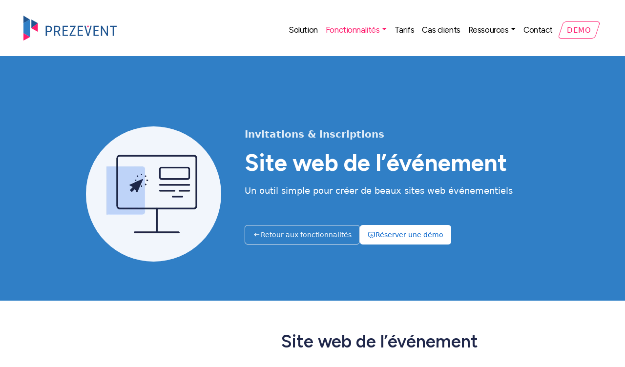

--- FILE ---
content_type: text/html; charset=utf-8
request_url: https://www.prezevent.com/les-fonctionnalites-de-prezevent/website-builder/
body_size: 21825
content:
<!DOCTYPE html><html lang="fr"><head><meta charSet="utf-8"/><meta name="viewport" content="width=device-width, initial-scale=1"/><link rel="stylesheet" href="/_next/static/css/5f172594185d8c64.css" data-precedence="next"/><link rel="preload" as="script" fetchPriority="low" href="/_next/static/chunks/webpack-a835cdae99ffe553.js"/><script src="/_next/static/chunks/4bd1b696-c023c6e3521b1417.js" async=""></script><script src="/_next/static/chunks/493-b3f004f1da01f981.js" async=""></script><script src="/_next/static/chunks/main-app-19560d939b07464b.js" async=""></script><script src="/_next/static/chunks/app/layout-b85d290ea019c42c.js" async=""></script><script src="/_next/static/chunks/619-ba102abea3e3d0e4.js" async=""></script><script src="/_next/static/chunks/app/error-ca35e2b6810b5957.js" async=""></script><script src="/_next/static/chunks/255-a9d88ce3e0574619.js" async=""></script><script src="/_next/static/chunks/582-c67e392fb67922ab.js" async=""></script><script src="/_next/static/chunks/app/(page)/les-fonctionnalites-de-prezevent/%5Bslug%5D/page-a70d20668d451c32.js" async=""></script><link rel="preload" href="https://www.googletagmanager.com/gtm.js?id=GTM-P5NRRMR" as="script"/><link rel="preload" href="https://js.hs-scripts.com/7794026.js" as="script"/><meta name="next-size-adjust" content=""/><meta name="google-site-verification" content="GhyrYv6en6NGnjXHJW22AgoAd2uckb2RilZvV0cXWIs"/><title>Site web de l’événement | Prezevent</title><meta name="description" content="Invitations &amp; inscriptions : Site web de l’événement"/><meta property="og:title" content="Site web de l’événement | Prezevent"/><meta property="og:description" content="Invitations &amp; inscriptions : Site web de l’événement"/><meta name="twitter:card" content="summary_large_image"/><meta name="twitter:title" content="Site web de l’événement | Prezevent"/><meta name="twitter:description" content="Invitations &amp; inscriptions : Site web de l’événement"/><link rel="icon" href="/favicon.ico" type="image/x-icon" sizes="48x49"/><script src="/_next/static/chunks/polyfills-42372ed130431b0a.js" noModule=""></script></head><body class="__variable_2ca027 antialiased" id="top"><div hidden=""><!--$--><!--/$--></div><div style="opacity:0.01"><header><section><nav class="header-nav max-w-screen-2xl w-full mx-auto px-4 md:px-8 lg:px-12 py-8 flex justify-between items-center gap-x-1"><a class="flex-none font-semibold text-xl text-black focus:outline-none focus:opacity-80 dark:text-white" aria-label="Brand" href="/"><img alt="Logo Prezevent" loading="lazy" width="191" height="51" decoding="async" data-nimg="1" style="color:transparent" srcSet="/_next/image/?url=https%3A%2F%2Fwpback.prezevent.com%2Fwp-content%2Fuploads%2F2024%2F10%2Flogo-prezevent.svg&amp;w=256&amp;q=75 1x, /_next/image/?url=https%3A%2F%2Fwpback.prezevent.com%2Fwp-content%2Fuploads%2F2024%2F10%2Flogo-prezevent.svg&amp;w=384&amp;q=75 2x" src="/_next/image/?url=https%3A%2F%2Fwpback.prezevent.com%2Fwp-content%2Fuploads%2F2024%2F10%2Flogo-prezevent.svg&amp;w=384&amp;q=75"/></a><div class="h-10 w-auto relative lg:hidden"><nav class="fixed inset-0 z-20 w-full lg:hidden pointer-events-none"><div class="hidden"><a aria-label="lien page d&#x27;accueil" class="flex-none font-semibold text-xl text-black focus:outline-none focus:opacity-80 dark:text-white" href="/"><img alt="Logo Prezevent" loading="lazy" width="191" height="51" decoding="async" data-nimg="1" class="absolute top-8 left-4 md:left-8 z-50" style="color:transparent" srcSet="/_next/image/?url=https%3A%2F%2Fwpback.prezevent.com%2Fwp-content%2Fuploads%2F2024%2F10%2Flogo-prezevent.svg&amp;w=256&amp;q=75 1x, /_next/image/?url=https%3A%2F%2Fwpback.prezevent.com%2Fwp-content%2Fuploads%2F2024%2F10%2Flogo-prezevent.svg&amp;w=384&amp;q=75 2x" src="/_next/image/?url=https%3A%2F%2Fwpback.prezevent.com%2Fwp-content%2Fuploads%2F2024%2F10%2Flogo-prezevent.svg&amp;w=384&amp;q=75"/></a></div><div class="absolute inset-0 right-0 w-full bg-white lg:bg-transparent" style="clip-path:circle(0px at 100% 0)"></div><ul class="absolute grid w-full gap-3 px-8 max-h-screen overflow-y-auto"><li style="opacity:0;transform:translateY(50px)"><div class="border-b my-4"></div><a aria-label="Lien vers Solution" class="flex w-full text-xl " href="/organisez-tous-vos-evenements-professionnels-avec-simplicite/">Solution</a></li><li style="opacity:0;transform:translateY(50px)"><div class="border-b my-4"></div><a aria-label="Lien vers Fonctionnalités" class="flex w-full text-xl " href="#">Fonctionnalités</a></li><li style="opacity:0;transform:translateY(50px)"><div class="border-b my-4"></div><a aria-label="Lien vers Invités" class="flex w-full text-xl " href="/features-categories/invites/">Invités</a></li><li style="opacity:0;transform:translateY(50px)"><div class="border-b my-4"></div><a aria-label="Lien vers Liste d’invités" class="flex w-full text-xl " href="/les-fonctionnalites-de-prezevent/listes-dinvites/">Liste d’invités</a></li><li style="opacity:0;transform:translateY(50px)"><div class="border-b my-4"></div><a aria-label="Lien vers Envoi d’invitations" class="flex w-full text-xl " href="/les-fonctionnalites-de-prezevent/envoi-dinvitations/">Envoi d’invitations</a></li><li style="opacity:0;transform:translateY(50px)"><div class="border-b my-4"></div><a aria-label="Lien vers Formulaire d’inscription" class="flex w-full text-xl " href="/les-fonctionnalites-de-prezevent/formulaires-dinscription-personnalises/">Formulaire d’inscription</a></li><li style="opacity:0;transform:translateY(50px)"><div class="border-b my-4"></div><a aria-label="Lien vers Site web de l’événement" class="flex w-full text-xl " href="/les-fonctionnalites-de-prezevent/website-builder/">Site web de l’événement</a></li><li style="opacity:0;transform:translateY(50px)"><div class="border-b my-4"></div><a aria-label="Lien vers Accueil" class="flex w-full text-xl " href="/features-categories/accueil/">Accueil</a></li><li style="opacity:0;transform:translateY(50px)"><div class="border-b my-4"></div><a aria-label="Lien vers Check’in digital" class="flex w-full text-xl " href="/les-fonctionnalites-de-prezevent/checkin-sur-tablettes/">Check’in digital</a></li><li style="opacity:0;transform:translateY(50px)"><div class="border-b my-4"></div><a aria-label="Lien vers Notifications" class="flex w-full text-xl " href="/les-fonctionnalites-de-prezevent/notifications-vip/">Notifications</a></li><li style="opacity:0;transform:translateY(50px)"><div class="border-b my-4"></div><a aria-label="Lien vers Messages aux invités" class="flex w-full text-xl " href="/les-fonctionnalites-de-prezevent/messages-de-bienvenue-et-de-remerciement/">Messages aux invités</a></li><li style="opacity:0;transform:translateY(50px)"><div class="border-b my-4"></div><a aria-label="Lien vers Export au format Excel" class="flex w-full text-xl " href="/les-fonctionnalites-de-prezevent/export-au-format-excel/">Export au format Excel</a></li><li style="opacity:0;transform:translateY(50px)"><div class="border-b my-4"></div><a aria-label="Lien vers Badges" class="flex w-full text-xl " href="#">Badges</a></li><li style="opacity:0;transform:translateY(50px)"><div class="border-b my-4"></div><a aria-label="Lien vers Editeur de badges" class="flex w-full text-xl " href="/les-fonctionnalites-de-prezevent/personnalisation-des-badges/">Editeur de badges</a></li><li style="opacity:0;transform:translateY(50px)"><div class="border-b my-4"></div><a aria-label="Lien vers Types de badges" class="flex w-full text-xl " href="/les-fonctionnalites-de-prezevent/checkin-et-qr-code/">Types de badges</a></li><li style="opacity:0;transform:translateY(50px)"><div class="border-b my-4"></div><a aria-label="Lien vers Impression de badges" class="flex w-full text-xl " href="/les-fonctionnalites-de-prezevent/impression-de-badges/">Impression de badges</a></li><li style="opacity:0;transform:translateY(50px)"><div class="border-b my-4"></div><a aria-label="Lien vers Tarifs" class="flex w-full text-xl " href="/tarifs/">Tarifs</a></li><li style="opacity:0;transform:translateY(50px)"><div class="border-b my-4"></div><a aria-label="Lien vers Cas clients" class="flex w-full text-xl " href="/cas-clients/">Cas clients</a></li><li style="opacity:0;transform:translateY(50px)"><div class="border-b my-4"></div><a aria-label="Lien vers Ressources" class="flex w-full text-xl " href="#">Ressources</a></li><li style="opacity:0;transform:translateY(50px)"><div class="border-b my-4"></div><a aria-label="Lien vers Guide - base de connaissance" class="flex w-full text-xl " href="https://help.prezevent.com/">Guide - base de connaissance</a></li><li style="opacity:0;transform:translateY(50px)"><div class="border-b my-4"></div><a aria-label="Lien vers Nos dossiers" class="flex w-full text-xl " href="/nos-dossiers/">Nos dossiers</a></li><li style="opacity:0;transform:translateY(50px)"><div class="border-b my-4"></div><a aria-label="Lien vers Contact" class="flex w-full text-xl " href="/contact/">Contact</a></li></ul></nav><button aria-label="Menu hamburger pour mobile" class="pointer-events-auto absolute right-4 md:right-0 top-3 z-50"><svg xmlns="http://www.w3.org/2000/svg" width="24" height="24" viewBox="0 0 24 24" fill="none" stroke="currentColor" stroke-width="2" stroke-linecap="round" stroke-linejoin="round" class="icon icon-tabler icons-tabler-outline icon-tabler-menu"><path stroke="none" d="M0 0h24v24H0z" fill="none"></path><path d="M4 8l16 0"></path><path d="M4 16l16 0"></path></svg></button><button class="absolute right-12 md:right-16 top-[6px] z-100 btn btn-outline-primary"><span>DEMO</span></button></div><div id="hs-header-base" class="hs-collapse hidden transition-all duration-300 basis-full grow lg:block" aria-labelledby="hs-header-base-collapse"><div class="py-2 md:py-0 flex flex-row items-center gap-3 mt-2"><div class="grow"><div class="flex flex-col md:flex-row md:justify-end md:items-center gap-0.5 md:gap-1"><nav><ul class="menu"><li class="relative"><a class="nav-link text-base tracking-tight " href="/organisez-tous-vos-evenements-professionnels-avec-simplicite/">Solution</a></li><li class="relative"><a class="nav-link text-base tracking-tight " href="#">Fonctionnalités</a></li><li class="relative"><a class="nav-link text-base tracking-tight " href="/features-categories/invites/">Invités</a></li><li class="relative"><a class="nav-link text-base tracking-tight " href="/les-fonctionnalites-de-prezevent/listes-dinvites/">Liste d’invités</a></li><li class="relative"><a class="nav-link text-base tracking-tight " href="/les-fonctionnalites-de-prezevent/envoi-dinvitations/">Envoi d’invitations</a></li><li class="relative"><a class="nav-link text-base tracking-tight " href="/les-fonctionnalites-de-prezevent/formulaires-dinscription-personnalises/">Formulaire d’inscription</a></li><li class="relative"><a class="nav-link text-base tracking-tight font-semibold text-primary-pink-500" href="/les-fonctionnalites-de-prezevent/website-builder/">Site web de l’événement</a></li><li class="relative"><a class="nav-link text-base tracking-tight " href="/features-categories/accueil/">Accueil</a></li><li class="relative"><a class="nav-link text-base tracking-tight " href="/les-fonctionnalites-de-prezevent/checkin-sur-tablettes/">Check’in digital</a></li><li class="relative"><a class="nav-link text-base tracking-tight " href="/les-fonctionnalites-de-prezevent/notifications-vip/">Notifications</a></li><li class="relative"><a class="nav-link text-base tracking-tight " href="/les-fonctionnalites-de-prezevent/messages-de-bienvenue-et-de-remerciement/">Messages aux invités</a></li><li class="relative"><a class="nav-link text-base tracking-tight " href="/les-fonctionnalites-de-prezevent/export-au-format-excel/">Export au format Excel</a></li><li class="relative"><a class="nav-link text-base tracking-tight " href="#">Badges</a></li><li class="relative"><a class="nav-link text-base tracking-tight " href="/les-fonctionnalites-de-prezevent/personnalisation-des-badges/">Editeur de badges</a></li><li class="relative"><a class="nav-link text-base tracking-tight " href="/les-fonctionnalites-de-prezevent/checkin-et-qr-code/">Types de badges</a></li><li class="relative"><a class="nav-link text-base tracking-tight " href="/les-fonctionnalites-de-prezevent/impression-de-badges/">Impression de badges</a></li><li class="relative"><a class="nav-link text-base tracking-tight " href="/tarifs/">Tarifs</a></li><li class="relative"><a class="nav-link text-base tracking-tight " href="/cas-clients/">Cas clients</a></li><li class="relative"><a class="nav-link text-base tracking-tight " href="#">Ressources</a></li><li class="relative"><a class="nav-link text-base tracking-tight " href="https://help.prezevent.com/">Guide - base de connaissance</a></li><li class="relative"><a class="nav-link text-base tracking-tight " href="/nos-dossiers/">Nos dossiers</a></li><li class="relative"><a class="nav-link text-base tracking-tight " href="/contact/">Contact</a></li></ul></nav></div></div><button class="btn btn-outline-primary"><span>DEMO</span></button></div></div></nav></section><section class="min-h-96 py-10 lg:py-20 bg-primary-blue-500"><div class="max-w-screen-lg grid lg:grid-cols-3 px-8 lg:px-12 mx-auto items-center gap-12 mt-16"><div class="order-0 lg:order-1 overflow-hidden"><video src="https://wpback.prezevent.com/wp-content/uploads/2024/03/926eeded-site-web_video-1.mp4" type="video/mp4" autoPlay="" muted="" loop="" playsInline="" class="m-auto relative w-full max-w-[400px] rounded-full" aria-label="vidéo de la fonctionnalité"></video></div><div class="order-1 lg:order-0 col-span-2 text-white"><div class="mb-5 text-xl font-bold text-white/85">Invitations &amp; inscriptions</div><h1>Site web de l’événement</h1><div class="prose text-lg text-white"><p>Un outil simple pour créer de beaux sites web événementiels</p>
</div><div class="flex py-8 gap-x-5 mt-6"><a class="inline-flex items-center justify-center gap-2 whitespace-nowrap rounded-md text-sm font-medium ring-offset-background transition-colors focus-visible:outline-none focus-visible:ring-2 focus-visible:ring-ring focus-visible:ring-offset-2 disabled:pointer-events-none disabled:opacity-50 [&amp;_svg]:pointer-events-none [&amp;_svg]:size-4 [&amp;_svg]:shrink-0 border border-input bg-background hover:bg-accent hover:text-accent-foreground h-10 px-4 py-2 hover:bg-primary-blue-800 hover:border-transparent" href="/les-fonctionnalites-de-prezevent/"><svg xmlns="http://www.w3.org/2000/svg" width="24" height="24" viewBox="0 0 24 24" fill="none" stroke="currentColor" stroke-width="2" stroke-linecap="round" stroke-linejoin="round" class="tabler-icon tabler-icon-arrow-narrow-left "><path d="M5 12l14 0"></path><path d="M5 12l4 4"></path><path d="M5 12l4 -4"></path></svg> Retour aux fonctionnalités</a><a class="inline-flex items-center justify-center gap-2 whitespace-nowrap rounded-md text-sm font-medium ring-offset-background transition-colors focus-visible:outline-none focus-visible:ring-2 focus-visible:ring-ring focus-visible:ring-offset-2 disabled:pointer-events-none disabled:opacity-50 [&amp;_svg]:pointer-events-none [&amp;_svg]:size-4 [&amp;_svg]:shrink-0 bg-primary text-primary-foreground hover:bg-primary/90 h-10 px-4 py-2 bg-white text-primary-blue-600 hover:text-primary-pink-500" href="/demande-de-demo/"><svg xmlns="http://www.w3.org/2000/svg" width="24" height="24" viewBox="0 0 24 24" fill="none" stroke="currentColor" stroke-width="2" stroke-linecap="round" stroke-linejoin="round" class="tabler-icon tabler-icon-user-screen "><path d="M19.03 17.818a3 3 0 0 0 1.97 -2.818v-8a3 3 0 0 0 -3 -3h-12a3 3 0 0 0 -3 3v8c0 1.317 .85 2.436 2.03 2.84"></path><path d="M10 14a2 2 0 1 0 4 0a2 2 0 0 0 -4 0"></path><path d="M8 21a2 2 0 0 1 2 -2h4a2 2 0 0 1 2 2"></path></svg> Réserver une démo</a></div></div></div></section></header><main><!--$?--><template id="B:0"></template><div class="h-40 w-full bg-gray-200 animate-pulse rounded-xl"></div><!--/$--><section class="relative bg-primary-pink-300  px-4 md:px-8 lg:px-12 py-8 my-12"><div class="en-clair font-semibold absolute top-6 left-0">En clair</div><div class="card max-w-screen-lg text-primary-blue-900 rounded-xl relative mx-auto"><div class="px-4 lg:px-5 pt-16 pb-8"><h3 class="text-center">Le site web est une véritable vitrine pour votre événement et votre marque.</h3></div></div></section></main><section class="max-w-screen-xl mx-auto py-12"><div class="px-4 md:px-8"><h2>Plus de fonctionnalités</h2><div class="grid grid-cols-1 md:grid-cols-2 gap-8 items-center"><div><div class="p-4"><a aria-label="Lien vers article précédent" class="flex items-center space-x-4" href="/les-fonctionnalites-de-prezevent/envoi-dinvitations/"><figure class="aspect-square relative h-24"><video src="https://wpback.prezevent.com/wp-content/uploads/2024/03/1b18045d-video_envoi_invitations-1.mp4" type="video/mp4" autoPlay="" loop="" muted="" playsInline="" preload="auto" width="96" height="0" class="m-auto relative w-full" aria-label="vidéo de la fonctionnalité"></video></figure><div><p class="text-sm text-gray-500">Précédent</p><h3 class="font-semibold text-gray-900 text-2xl hover:text-primary-pink-500 transition-colors duration-300">Envoi d&#8217;invitations</h3></div></a></div></div><div><div class="p-4"><a aria-label="Lien vers article suivant" class="flex items-center space-x-4" href="/les-fonctionnalites-de-prezevent/tweet-wall-et-sms/"><figure class="aspect-square relative h-24"><video src="https://wpback.prezevent.com/wp-content/uploads/2024/03/5afeb468-tweet-wall_vblanche-01-2.mp4" type="video/mp4" autoPlay="" loop="" muted="" playsInline="" preload="auto" width="96" height="0" class="m-auto relative w-full" aria-label="vidéo de la fonctionnalité"></video></figure><div><p class="text-sm text-gray-500">Suivant</p><h3 class="font-semibold text-gray-900 text-2xl hover:text-primary-pink-500 transition-colors duration-300">Socialwall</h3></div></a></div></div></div></div></section><footer class="dark-default-pink-gradient py-20 -mt-[1px] relative"><div class="absolute right-8 top-8 text-white"><a aria-label="Aller en haut de la page" href="#top"><svg xmlns="http://www.w3.org/2000/svg" width="48" height="48" viewBox="0 0 24 24" fill="none" stroke="currentColor" stroke-width="1" stroke-linecap="round" stroke-linejoin="round" class="icon icon-tabler icons-tabler-outline icon-tabler-circle-chevron-up hover:text-white hover:scale-125 duration-300 transition-all"><path stroke="none" d="M0 0h24v24H0z" fill="none"></path><path d="M9 13l3 -3l3 3"></path><path d="M12 12m-9 0a9 9 0 1 0 18 0a9 9 0 1 0 -18 0"></path></svg></a></div><div class="max-w-screen-2xl m-auto w-full px-8"><div class="grid grid-cols-1 lg:grid-cols-12 gap-1 py-6"><div class="lg:col-span-3 flex flex-col items-start gap-6 2xl:grow pb-16 text-base text-left"><img alt="Logo Prezevent blanc" loading="lazy" width="191" height="51" decoding="async" data-nimg="1" style="color:transparent" srcSet="/_next/image/?url=https%3A%2F%2Fwpback.prezevent.com%2Fwp-content%2Fuploads%2F2024%2F03%2Flogo-prezevent-white.svg&amp;w=256&amp;q=75 1x, /_next/image/?url=https%3A%2F%2Fwpback.prezevent.com%2Fwp-content%2Fuploads%2F2024%2F03%2Flogo-prezevent-white.svg&amp;w=384&amp;q=75 2x" src="/_next/image/?url=https%3A%2F%2Fwpback.prezevent.com%2Fwp-content%2Fuploads%2F2024%2F03%2Flogo-prezevent-white.svg&amp;w=384&amp;q=75"/><p class="text-white">L’application qui facilite l’organisation des événements professionnels</p><p class="text-white">89 rue de l&#x27;Eglise<br/>Paris 15ème</p><p class="text-white">09 72 55 11 33</p><div class="text-white flex gap-2 items-center px-0"><a aria-label="Compte Linkedin Prezevent" href="https://www.linkedin.com/company/prezevent/posts/?feedView=all" target="_blank"><svg xmlns="http://www.w3.org/2000/svg" width="40" height="40" viewBox="0 0 24 24" fill="none" stroke="currentColor" stroke-width="1" stroke-linecap="round" stroke-linejoin="round" class="icon icon-tabler icons-tabler-outline icon-tabler-brand-linkedin hover:text-primary-pink-500 transition-colors duration-300 linear"><path stroke="none" d="M0 0h24v24H0z" fill="none"></path><path d="M4 4m0 2a2 2 0 0 1 2 -2h12a2 2 0 0 1 2 2v12a2 2 0 0 1 -2 2h-12a2 2 0 0 1 -2 -2z"></path><path d="M8 11l0 5"></path><path d="M8 8l0 .01"></path><path d="M12 16l0 -5"></path><path d="M16 16v-3a2 2 0 0 0 -4 0"></path></svg></a><a aria-label="Lien application Prezevent Google store" href="https://play.google.com/store/apps/details?id=com.prezevent.apps.prez_event_checkin" target="_blank"><svg xmlns="http://www.w3.org/2000/svg" width="34" height="34" viewBox="0 0 24 24" fill="none" stroke="currentColor" stroke-width="1" stroke-linecap="round" stroke-linejoin="round" class="icon icon-tabler icons-tabler-outline icon-tabler-brand-google-play hover:text-primary-pink-500 transition-colors duration-300 linear"><path stroke="none" d="M0 0h24v24H0z" fill="none"></path><path d="M4 3.71v16.58a.7 .7 0 0 0 1.05 .606l14.622 -8.42a.55 .55 0 0 0 0 -.953l-14.622 -8.419a.7 .7 0 0 0 -1.05 .607z"></path><path d="M15 9l-10.5 11.5"></path><path d="M4.5 3.5l10.5 11.5"></path></svg></a><a aria-label="Lien application prezevent Apple Store" href="https://apps.apple.com/fr/app/prezevent-event-check-in-app/id1582144276" target="_blank"><svg xmlns="http://www.w3.org/2000/svg" width="38" height="38" viewBox="0 0 24 24" fill="none" stroke="currentColor" stroke-width="1" stroke-linecap="round" stroke-linejoin="round" class="icon icon-tabler icons-tabler-outline icon-tabler-brand-apple -mt-1 -ml-1 hover:text-primary-pink-500 transition-colors duration-300 linear"><path stroke="none" d="M0 0h24v24H0z" fill="none"></path><path d="M8.286 7.008c-3.216 0 -4.286 3.23 -4.286 5.92c0 3.229 2.143 8.072 4.286 8.072c1.165 -.05 1.799 -.538 3.214 -.538c1.406 0 1.607 .538 3.214 .538s4.286 -3.229 4.286 -5.381c-.03 -.011 -2.649 -.434 -2.679 -3.23c-.02 -2.335 2.589 -3.179 2.679 -3.228c-1.096 -1.606 -3.162 -2.113 -3.75 -2.153c-1.535 -.12 -3.032 1.077 -3.75 1.077c-.729 0 -2.036 -1.077 -3.214 -1.077z"></path><path d="M12 4a2 2 0 0 0 2 -2a2 2 0 0 0 -2 2"></path></svg></a></div><div><a class="inline-flex items-center justify-center gap-2 whitespace-nowrap rounded-md text-sm font-medium ring-offset-background transition-colors focus-visible:outline-none focus-visible:ring-2 focus-visible:ring-ring focus-visible:ring-offset-2 disabled:pointer-events-none disabled:opacity-50 [&amp;_svg]:pointer-events-none [&amp;_svg]:size-4 [&amp;_svg]:shrink-0 bg-primary text-primary-foreground hover:bg-primary/90 h-10 px-4 py-2 bg-primary-pink-500 text-white hover:bg-white hover:text-primary-pink-500" href="/demande-de-demo/">Demander une démo</a></div></div><div class="lg:col-span-9 flex flex-wrap md:flex-nowrap justify-start lg:justify-center gap-x-32 gap-y-12 col-span-2"><div class="flex flex-col text-white pt-5"><p class="mb-4 font-semibold text-xl">Prezevent</p><div class="flex flex-col gap-4 text-lg"><a aria-label="Lien vers Qui sommes-nous" target="" href="/qui-sommes-nous/">Qui sommes-nous</a><a aria-label="Lien vers Charte RSE" target="" href="/charte-rse/">Charte RSE</a><a aria-label="Lien vers Contact" target="" href="/contact/">Contact</a></div></div><div class="flex flex-col text-white pt-5"><p class="mb-4 font-semibold text-xl">Solution</p><div class="flex flex-col gap-4 text-lg"><a aria-label="Lien vers Liste des fonctionnalités" target="" href="/liste-des-fonctionnalites/">Liste des fonctionnalités</a><a aria-label="Lien vers Tarifs" target="" href="/tarifs/">Tarifs</a></div></div><div class="flex flex-col text-white pt-5"><p class="mb-4 font-semibold text-xl">Ressources</p><div class="flex flex-col gap-4 text-lg"><a aria-label="Lien vers Cas clients" target="" href="/cas-clients/">Cas clients</a><a aria-label="Lien vers Nos dossiers" target="" href="/nos-dossiers/">Nos dossiers</a><a aria-label="Lien vers Base de connaissance" target="_blank" href="https://prezevent.helpscoutdocs.com/">Base de connaissance</a><a aria-label="Lien vers Mentions légales" target="" href="/mentions-legales/">Mentions légales</a></div></div></div></div><hr direction="horizontal" class="my-12"/><div class="flex w-full flex-col-reverse items-center gap-6 text-center lg:flex-row lg:justify-between lg:gap-0 lg:text-left mt-4"><div class="flex flex-col-reverse md:flex-row items-center gap-x-6 gap-y-3 text-sm text-white"><p class="text-sm text-white">© Prezevent <!-- -->2025</p><span><a aria-label="Lien conditions d&#x27;utilisation" href="/conditions-generales-dutilisation/">CG Utilisation</a></span><span><a aria-label="Lien conditions de location du matériel" href="/conditions-generales-de-location-materiel-prezevent/">CG Location de matériel</a></span><span><a aria-label="Lien vers politique de confidentialité" href="/politique-confidentialites-protection-donnees-caractere-personnel/">Politique de confidentialité</a></span></div><div class="flex gap-8 max-h-[80px] items-center"><a aria-label="Site de la French Tech Grand Paris" href="https://www.frenchtech-grandparis.com" target="_blank" title="Site web French Tech Grand Paris"><img alt="Logo French Tech grand Paris" loading="lazy" width="94" height="80" decoding="async" data-nimg="1" class="w-full max-w-[160px] px-2 lg:px-4" style="color:transparent" srcSet="/_next/image/?url=https%3A%2F%2Fwpback.prezevent.com%2Fwp-content%2Fuploads%2F2024%2F03%2Ffrench-tech-grand-paris.png&amp;w=96&amp;q=75 1x, /_next/image/?url=https%3A%2F%2Fwpback.prezevent.com%2Fwp-content%2Fuploads%2F2024%2F03%2Ffrench-tech-grand-paris.png&amp;w=256&amp;q=75 2x" src="/_next/image/?url=https%3A%2F%2Fwpback.prezevent.com%2Fwp-content%2Fuploads%2F2024%2F03%2Ffrench-tech-grand-paris.png&amp;w=256&amp;q=75"/></a><a aria-label="Site appvizer" href="https://www.appvizer.fr/marketing/evenementiel/prezevent" target="_blank" title="Site web appvizer"><img alt="Logo France Digitale" loading="lazy" width="112" height="28" decoding="async" data-nimg="1" class="w-full max-w-[160px] px-2 lg:px-4" style="color:transparent" srcSet="/_next/image/?url=https%3A%2F%2Fwpback.prezevent.com%2Fwp-content%2Fuploads%2F2024%2F03%2Fappwizer-white.webp&amp;w=128&amp;q=75 1x, /_next/image/?url=https%3A%2F%2Fwpback.prezevent.com%2Fwp-content%2Fuploads%2F2024%2F03%2Fappwizer-white.webp&amp;w=256&amp;q=75 2x" src="/_next/image/?url=https%3A%2F%2Fwpback.prezevent.com%2Fwp-content%2Fuploads%2F2024%2F03%2Fappwizer-white.webp&amp;w=256&amp;q=75"/></a><a aria-label="site france digital" href="https://francedigitale.org/" target="_blank" title="Site web France digitale"><img alt="Logo Appvize" loading="lazy" width="112" height="30" decoding="async" data-nimg="1" class="w-full max-w-[160px] px-2 lg:px-4" style="color:transparent" srcSet="/_next/image/?url=https%3A%2F%2Fwpback.prezevent.com%2Fwp-content%2Fuploads%2F2024%2F03%2Ffrance-digitale-white.webp&amp;w=128&amp;q=75 1x, /_next/image/?url=https%3A%2F%2Fwpback.prezevent.com%2Fwp-content%2Fuploads%2F2024%2F03%2Ffrance-digitale-white.webp&amp;w=256&amp;q=75 2x" src="/_next/image/?url=https%3A%2F%2Fwpback.prezevent.com%2Fwp-content%2Fuploads%2F2024%2F03%2Ffrance-digitale-white.webp&amp;w=256&amp;q=75"/></a></div></div></div></footer></div><!--$--><!--/$--><script>requestAnimationFrame(function(){$RT=performance.now()});</script><script src="/_next/static/chunks/webpack-a835cdae99ffe553.js" id="_R_" async=""></script><div hidden id="S:0"><section class="max-w-screen-lg mx-auto px-4 md:px-8 lg:px-12"><article class="my-16 rounded-xl bg-white pb-16"><div class="grid grid-cols-1 md:grid-cols-12 gap-x-4 sm:gap-x-8 items-center"><div class="md:col-span-5 mb-8 md:mb-0 lg:order-0"><figure class="aspect-square relative bg-white rounded-xl max-w-lg mx-auto flex justify-center border-2" style="border-color:#F5F9FF"><img alt="pc portable avec ecrit événement" loading="lazy" width="600" height="600" decoding="async" data-nimg="1" class="object-cover w-full h-full rounded-xl shadow-sm bg-white" style="color:transparent" srcSet="/_next/image/?url=https%3A%2F%2Fwpback.prezevent.com%2Fwp-content%2Fuploads%2F2024%2F03%2Fsite-web.svg&amp;w=640&amp;q=75 1x, /_next/image/?url=https%3A%2F%2Fwpback.prezevent.com%2Fwp-content%2Fuploads%2F2024%2F03%2Fsite-web.svg&amp;w=1200&amp;q=75 2x" src="/_next/image/?url=https%3A%2F%2Fwpback.prezevent.com%2Fwp-content%2Fuploads%2F2024%2F03%2Fsite-web.svg&amp;w=1200&amp;q=75"/></figure></div><div class="md:col-span-7 overflow-hidden lg:order-1"><div class="flex flex-col gap-3"><h2 class="text-4xl text-primary-blue-900 pb-6">Site web de l’événement</h2><div class="prose [text-wrap:auto]"><p>Il existe de nombreux services pour créer le site Web d’un événement qui fournira un processus d’inscription à l’événement sans faille, apportera une entière satisfaction à votre public et sera un réel plaisir à gérer. Il y a les solutions gratuites telles que WordPress, Eventbrite, Meetup.</p>
<p>Cependant, rien n’égale une solution logicielle comme Prezevent <strong>dédiée au secteur du MICE</strong> (Meetings, Incentives, Conferencing, Exhibitions) en raison de la puissance des fonctionnalités, la fiabilité, le service client, et tant d’autres avantages.</p>
</div></div></div></div></article></section><section class="max-w-screen-lg mx-auto px-4 md:px-8 lg:px-12"><article class="my-16 rounded-xl bg-white pb-16"><div class="grid grid-cols-1 md:grid-cols-12 gap-x-4 sm:gap-x-8 items-center"><div class="md:col-span-5 mb-8 md:mb-0 lg:order-1"><figure class="aspect-square relative bg-white rounded-xl max-w-lg mx-auto flex justify-center border-2" style="border-color:#FFE7F0"><video src="https://wpback.prezevent.com/wp-content/uploads/2024/03/02202031-f4_editeur_visuel-1.mp4" alt="" type="video/mp4" autoPlay="" loop="" muted="" playsInline="" class="absolute object-cover w-full h-full rounded-xl shadow-sm bg-white top-0 left-0" aria-label="vidéo de la fonctionnalité"></video></figure></div><div class="md:col-span-7 overflow-hidden lg:order-0"><div class="flex flex-col gap-3"><h2 class="text-4xl text-primary-blue-900 pb-6">Éditeur graphique</h2><div class="prose [text-wrap:auto]"><p>Modifiez et ajoutez sans code tous les éléments à votre landing page : logo, texte, programme, formulaire, plan interactif...</p>
</div></div></div></div></article></section><section class="max-w-screen-lg mx-auto px-4 md:px-8 lg:px-12"><article class="my-16 rounded-xl bg-white pb-16"><div class="grid grid-cols-1 md:grid-cols-12 gap-x-4 sm:gap-x-8 items-center"><div class="md:col-span-5 mb-8 md:mb-0 lg:order-0"><figure class="aspect-square relative bg-white rounded-xl max-w-lg mx-auto flex justify-center border-2" style="border-color:#E5F9F4"><video src="https://wpback.prezevent.com/wp-content/uploads/2024/03/F4_Modele_Site_Web-1.mp4" alt="" type="video/mp4" autoPlay="" loop="" muted="" playsInline="" class="absolute object-cover w-full h-full rounded-xl shadow-sm bg-white top-0 left-0" aria-label="vidéo de la fonctionnalité"></video></figure></div><div class="md:col-span-7 overflow-hidden lg:order-1"><div class="flex flex-col gap-3"><h2 class="text-4xl text-primary-blue-900 pb-6">Modèles de site web</h2><div class="prose [text-wrap:auto]"><p>Partez d'un de nos templates ou enregistrez le vôtre pour vos futurs événements.</p>
</div></div></div></div></article></section><section class="max-w-screen-lg mx-auto px-4 md:px-8 lg:px-12"><article class="my-16 rounded-xl bg-white pb-16"><div class="grid grid-cols-1 md:grid-cols-12 gap-x-4 sm:gap-x-8 items-center"><div class="md:col-span-5 mb-8 md:mb-0 lg:order-1"><figure class="aspect-square relative bg-white rounded-xl max-w-lg mx-auto flex justify-center border-2" style="border-color:#fbde50"><video src="https://wpback.prezevent.com/wp-content/uploads/2024/03/fdcd6c48-f4_marque_blanche-1.mp4" alt="" type="video/mp4" autoPlay="" loop="" muted="" playsInline="" class="absolute object-cover w-full h-full rounded-xl shadow-sm bg-white top-0 left-0" aria-label="vidéo de la fonctionnalité"></video></figure></div><div class="md:col-span-7 overflow-hidden lg:order-0"><div class="flex flex-col gap-3"><h2 class="text-4xl text-primary-blue-900 pb-6">Site responsive en marque blanche</h2><div class="prose [text-wrap:auto]"><p>Votre site web B2B est en marque blanche et est optimisé pour tous les devices mobiles, tablettes, ordinateurs</p>
</div></div></div></div></article></section><section class="max-w-screen-lg mx-auto px-4 md:px-8 lg:px-12"><article class="my-16 rounded-xl bg-white pb-16"><div class="grid grid-cols-1 md:grid-cols-12 gap-x-4 sm:gap-x-8 items-center"><div class="md:col-span-5 mb-8 md:mb-0 lg:order-0"><figure class="aspect-square relative bg-white rounded-xl max-w-lg mx-auto flex justify-center border-2" style="border-color:#F5F9FF"><video src="https://wpback.prezevent.com/wp-content/uploads/2024/03/0c3aa9bd-f4_dns-1.mp4" alt="" type="video/mp4" autoPlay="" loop="" muted="" playsInline="" class="absolute object-cover w-full h-full rounded-xl shadow-sm bg-white top-0 left-0" aria-label="vidéo de la fonctionnalité"></video></figure></div><div class="md:col-span-7 overflow-hidden lg:order-1"><div class="flex flex-col gap-3"><h2 class="text-4xl text-primary-blue-900 pb-6">Nom de domaine et redirection DNS</h2><div class="prose [text-wrap:auto]"><p>Choisissez un nom de domaine, on gère les redirections DNS</p>
</div></div></div></div></article></section></div><script>$RB=[];$RV=function(a){$RT=performance.now();for(var b=0;b<a.length;b+=2){var c=a[b],e=a[b+1];null!==e.parentNode&&e.parentNode.removeChild(e);var f=c.parentNode;if(f){var g=c.previousSibling,h=0;do{if(c&&8===c.nodeType){var d=c.data;if("/$"===d||"/&"===d)if(0===h)break;else h--;else"$"!==d&&"$?"!==d&&"$~"!==d&&"$!"!==d&&"&"!==d||h++}d=c.nextSibling;f.removeChild(c);c=d}while(c);for(;e.firstChild;)f.insertBefore(e.firstChild,c);g.data="$";g._reactRetry&&requestAnimationFrame(g._reactRetry)}}a.length=0};
$RC=function(a,b){if(b=document.getElementById(b))(a=document.getElementById(a))?(a.previousSibling.data="$~",$RB.push(a,b),2===$RB.length&&("number"!==typeof $RT?requestAnimationFrame($RV.bind(null,$RB)):(a=performance.now(),setTimeout($RV.bind(null,$RB),2300>a&&2E3<a?2300-a:$RT+300-a)))):b.parentNode.removeChild(b)};$RC("B:0","S:0")</script><script>(self.__next_f=self.__next_f||[]).push([0])</script><script>self.__next_f.push([1,"1:\"$Sreact.fragment\"\n2:I[8202,[\"177\",\"static/chunks/app/layout-b85d290ea019c42c.js\"],\"GoogleTagManager\"]\n3:I[9021,[\"177\",\"static/chunks/app/layout-b85d290ea019c42c.js\"],\"\"]\n4:I[3839,[\"177\",\"static/chunks/app/layout-b85d290ea019c42c.js\"],\"PaginationMemoProvider\"]\n5:I[9766,[],\"\"]\n6:I[4653,[\"619\",\"static/chunks/619-ba102abea3e3d0e4.js\",\"39\",\"static/chunks/app/error-ca35e2b6810b5957.js\"],\"default\"]\n7:I[8924,[],\"\"]\n8:I[2619,[\"619\",\"static/chunks/619-ba102abea3e3d0e4.js\",\"255\",\"static/chunks/255-a9d88ce3e0574619.js\",\"582\",\"static/chunks/582-c67e392fb67922ab.js\",\"533\",\"static/chunks/app/(page)/les-fonctionnalites-de-prezevent/%5Bslug%5D/page-a70d20668d451c32.js\"],\"\"]\na:I[4431,[],\"OutletBoundary\"]\nc:I[5278,[],\"AsyncMetadataOutlet\"]\ne:I[4431,[],\"ViewportBoundary\"]\n10:I[4431,[],\"MetadataBoundary\"]\n11:\"$Sreact.suspense\"\n13:I[7150,[],\"\"]\n:HL[\"/_next/static/media/de42cfb9a3b980ae-s.p.woff2\",\"font\",{\"crossOrigin\":\"\",\"type\":\"font/woff2\"}]\n:HL[\"/_next/static/css/5f172594185d8c64.css\",\"style\"]\n"])</script><script>self.__next_f.push([1,"0:{\"P\":null,\"b\":\"tkJEajzFQxKJ2WjT1DiyO\",\"p\":\"\",\"c\":[\"\",\"les-fonctionnalites-de-prezevent\",\"website-builder\",\"\"],\"i\":false,\"f\":[[[\"\",{\"children\":[\"(page)\",{\"children\":[\"les-fonctionnalites-de-prezevent\",{\"children\":[[\"slug\",\"website-builder\",\"d\"],{\"children\":[\"__PAGE__\",{}]}]}]}]},\"$undefined\",\"$undefined\",true],[\"\",[\"$\",\"$1\",\"c\",{\"children\":[[[\"$\",\"link\",\"0\",{\"rel\":\"stylesheet\",\"href\":\"/_next/static/css/5f172594185d8c64.css\",\"precedence\":\"next\",\"crossOrigin\":\"$undefined\",\"nonce\":\"$undefined\"}]],[\"$\",\"html\",null,{\"lang\":\"fr\",\"suppressHydrationWarning\":true,\"children\":[[\"$\",\"head\",null,{\"children\":[[\"$\",\"$L2\",null,{\"gtmId\":\"GTM-P5NRRMR\"}],[\"$\",\"$L3\",null,{\"id\":\"hs-script-loader\",\"strategy\":\"afterInteractive\",\"src\":\"https://js.hs-scripts.com/7794026.js\"}]]}],[\"$\",\"meta\",null,{\"name\":\"google-site-verification\",\"content\":\"GhyrYv6en6NGnjXHJW22AgoAd2uckb2RilZvV0cXWIs\"}],[\"$\",\"body\",null,{\"className\":\"__variable_2ca027 antialiased\",\"id\":\"top\",\"children\":[\"$\",\"$L4\",null,{\"children\":[\"$\",\"$L5\",null,{\"parallelRouterKey\":\"children\",\"error\":\"$6\",\"errorStyles\":[],\"errorScripts\":[],\"template\":[\"$\",\"$L7\",null,{}],\"templateStyles\":\"$undefined\",\"templateScripts\":\"$undefined\",\"notFound\":[[\"$\",\"main\",null,{\"className\":\"text-center space-y-6 mt-4 h-screen flex items-center justify-center\",\"children\":[[\"$\",\"h1\",null,{\"className\":\"text-3xl font-semibold\",\"children\":\"Cette page semble ne pas exister\"}],[\"$\",\"$L8\",null,{\"href\":\"/\",\"className\":\"btn btn-outline-primary py-4\",\"title\":\"Retour à la page d'accueil\",\"children\":\"Retour à la page d'accueil\"}]]}],[]],\"forbidden\":\"$undefined\",\"unauthorized\":\"$undefined\"}]}]}]]}]]}],{\"children\":[\"(page)\",[\"$\",\"$1\",\"c\",{\"children\":[null,[\"$\",\"$L5\",null,{\"parallelRouterKey\":\"children\",\"error\":\"$undefined\",\"errorStyles\":\"$undefined\",\"errorScripts\":\"$undefined\",\"template\":[\"$\",\"$L7\",null,{}],\"templateStyles\":\"$undefined\",\"templateScripts\":\"$undefined\",\"notFound\":\"$undefined\",\"forbidden\":\"$undefined\",\"unauthorized\":\"$undefined\"}]]}],{\"children\":[\"les-fonctionnalites-de-prezevent\",[\"$\",\"$1\",\"c\",{\"children\":[null,[\"$\",\"$L5\",null,{\"parallelRouterKey\":\"children\",\"error\":\"$undefined\",\"errorStyles\":\"$undefined\",\"errorScripts\":\"$undefined\",\"template\":[\"$\",\"$L7\",null,{}],\"templateStyles\":\"$undefined\",\"templateScripts\":\"$undefined\",\"notFound\":\"$undefined\",\"forbidden\":\"$undefined\",\"unauthorized\":\"$undefined\"}]]}],{\"children\":[[\"slug\",\"website-builder\",\"d\"],[\"$\",\"$1\",\"c\",{\"children\":[null,[\"$\",\"$L5\",null,{\"parallelRouterKey\":\"children\",\"error\":\"$undefined\",\"errorStyles\":\"$undefined\",\"errorScripts\":\"$undefined\",\"template\":[\"$\",\"$L7\",null,{}],\"templateStyles\":\"$undefined\",\"templateScripts\":\"$undefined\",\"notFound\":\"$undefined\",\"forbidden\":\"$undefined\",\"unauthorized\":\"$undefined\"}]]}],{\"children\":[\"__PAGE__\",[\"$\",\"$1\",\"c\",{\"children\":[\"$L9\",null,[\"$\",\"$La\",null,{\"children\":[\"$Lb\",[\"$\",\"$Lc\",null,{\"promise\":\"$@d\"}]]}]]}],{},null,false]},null,false]},null,false]},null,false]},null,false],[\"$\",\"$1\",\"h\",{\"children\":[null,[[\"$\",\"$Le\",null,{\"children\":\"$Lf\"}],[\"$\",\"meta\",null,{\"name\":\"next-size-adjust\",\"content\":\"\"}]],[\"$\",\"$L10\",null,{\"children\":[\"$\",\"div\",null,{\"hidden\":true,\"children\":[\"$\",\"$11\",null,{\"fallback\":null,\"children\":\"$L12\"}]}]}]]}],false]],\"m\":\"$undefined\",\"G\":[\"$13\",[]],\"s\":false,\"S\":false}\n"])</script><script>self.__next_f.push([1,"f:[[\"$\",\"meta\",\"0\",{\"charSet\":\"utf-8\"}],[\"$\",\"meta\",\"1\",{\"name\":\"viewport\",\"content\":\"width=device-width, initial-scale=1\"}]]\nb:null\n"])</script><script>self.__next_f.push([1,"14:I[622,[],\"IconMark\"]\n"])</script><script>self.__next_f.push([1,"d:{\"metadata\":[[\"$\",\"title\",\"0\",{\"children\":\"Site web de l’événement | Prezevent\"}],[\"$\",\"meta\",\"1\",{\"name\":\"description\",\"content\":\"Invitations \u0026 inscriptions : Site web de l’événement\"}],[\"$\",\"meta\",\"2\",{\"property\":\"og:title\",\"content\":\"Site web de l’événement | Prezevent\"}],[\"$\",\"meta\",\"3\",{\"property\":\"og:description\",\"content\":\"Invitations \u0026 inscriptions : Site web de l’événement\"}],[\"$\",\"meta\",\"4\",{\"name\":\"twitter:card\",\"content\":\"summary_large_image\"}],[\"$\",\"meta\",\"5\",{\"name\":\"twitter:title\",\"content\":\"Site web de l’événement | Prezevent\"}],[\"$\",\"meta\",\"6\",{\"name\":\"twitter:description\",\"content\":\"Invitations \u0026 inscriptions : Site web de l’événement\"}],[\"$\",\"link\",\"7\",{\"rel\":\"icon\",\"href\":\"/favicon.ico\",\"type\":\"image/x-icon\",\"sizes\":\"48x49\"}],[\"$\",\"$L14\",\"8\",{}]],\"error\":null,\"digest\":\"$undefined\"}\n"])</script><script>self.__next_f.push([1,"12:\"$d:metadata\"\n"])</script><script>self.__next_f.push([1,"15:I[509,[\"619\",\"static/chunks/619-ba102abea3e3d0e4.js\",\"255\",\"static/chunks/255-a9d88ce3e0574619.js\",\"582\",\"static/chunks/582-c67e392fb67922ab.js\",\"533\",\"static/chunks/app/(page)/les-fonctionnalites-de-prezevent/%5Bslug%5D/page-a70d20668d451c32.js\"],\"default\"]\n"])</script><script>self.__next_f.push([1,"9:[\"$\",\"$L15\",null,{\"children\":[[\"$\",\"header\",null,{\"children\":[\"$L16\",[\"$\",\"section\",null,{\"className\":\"min-h-96 py-10 lg:py-20 bg-primary-blue-500\",\"children\":[\"$\",\"div\",null,{\"className\":\"max-w-screen-lg grid lg:grid-cols-3 px-8 lg:px-12 mx-auto items-center gap-12 mt-16\",\"children\":[false,[\"$\",\"div\",null,{\"className\":\"order-0 lg:order-1 overflow-hidden\",\"children\":[\"$\",\"video\",null,{\"src\":\"https://wpback.prezevent.com/wp-content/uploads/2024/03/926eeded-site-web_video-1.mp4\",\"type\":\"video/mp4\",\"controls\":false,\"autoPlay\":true,\"muted\":true,\"loop\":true,\"playsInline\":true,\"className\":\"m-auto relative w-full max-w-[400px] rounded-full\",\"aria-label\":\"vidéo de la fonctionnalité\"}]}],[\"$\",\"div\",null,{\"className\":\"order-1 lg:order-0 col-span-2 text-white\",\"children\":[[\"$\",\"div\",null,{\"className\":\"mb-5 text-xl font-bold text-white/85\",\"children\":\"Invitations \u0026 inscriptions\"}],[\"$\",\"h1\",null,{\"dangerouslySetInnerHTML\":{\"__html\":\"Site web de l’événement\"}}],[\"$\",\"div\",null,{\"className\":\"prose text-lg text-white\",\"dangerouslySetInnerHTML\":{\"__html\":\"\u003cp\u003eUn outil simple pour créer de beaux sites web événementiels\u003c/p\u003e\\n\"}}],[\"$\",\"div\",null,{\"className\":\"flex py-8 gap-x-5 mt-6\",\"children\":[[\"$\",\"$L8\",null,{\"className\":\"inline-flex items-center justify-center gap-2 whitespace-nowrap rounded-md text-sm font-medium ring-offset-background transition-colors focus-visible:outline-none focus-visible:ring-2 focus-visible:ring-ring focus-visible:ring-offset-2 disabled:pointer-events-none disabled:opacity-50 [\u0026_svg]:pointer-events-none [\u0026_svg]:size-4 [\u0026_svg]:shrink-0 border border-input bg-background hover:bg-accent hover:text-accent-foreground h-10 px-4 py-2 hover:bg-primary-blue-800 hover:border-transparent\",\"href\":\"/les-fonctionnalites-de-prezevent\",\"children\":[[\"$\",\"svg\",null,{\"ref\":\"$undefined\",\"xmlns\":\"http://www.w3.org/2000/svg\",\"width\":24,\"height\":24,\"viewBox\":\"0 0 24 24\",\"fill\":\"none\",\"stroke\":\"currentColor\",\"strokeWidth\":2,\"strokeLinecap\":\"round\",\"strokeLinejoin\":\"round\",\"className\":\"tabler-icon tabler-icon-arrow-narrow-left \",\"children\":[\"$undefined\",[\"$\",\"path\",\"svg-0\",{\"d\":\"M5 12l14 0\"}],[\"$\",\"path\",\"svg-1\",{\"d\":\"M5 12l4 4\"}],[\"$\",\"path\",\"svg-2\",{\"d\":\"M5 12l4 -4\"}],\"$undefined\"]}],\" Retour aux fonctionnalités\"]}],[\"$\",\"$L8\",null,{\"className\":\"inline-flex items-center justify-center gap-2 whitespace-nowrap rounded-md text-sm font-medium ring-offset-background transition-colors focus-visible:outline-none focus-visible:ring-2 focus-visible:ring-ring focus-visible:ring-offset-2 disabled:pointer-events-none disabled:opacity-50 [\u0026_svg]:pointer-events-none [\u0026_svg]:size-4 [\u0026_svg]:shrink-0 bg-primary text-primary-foreground hover:bg-primary/90 h-10 px-4 py-2 bg-white text-primary-blue-600 hover:text-primary-pink-500\",\"href\":\"/demande-de-demo\",\"children\":[[\"$\",\"svg\",null,{\"ref\":\"$undefined\",\"xmlns\":\"http://www.w3.org/2000/svg\",\"width\":24,\"height\":24,\"viewBox\":\"0 0 24 24\",\"fill\":\"none\",\"stroke\":\"currentColor\",\"strokeWidth\":2,\"strokeLinecap\":\"round\",\"strokeLinejoin\":\"round\",\"className\":\"tabler-icon tabler-icon-user-screen \",\"children\":[\"$undefined\",[\"$\",\"path\",\"svg-0\",{\"d\":\"M19.03 17.818a3 3 0 0 0 1.97 -2.818v-8a3 3 0 0 0 -3 -3h-12a3 3 0 0 0 -3 3v8c0 1.317 .85 2.436 2.03 2.84\"}],[\"$\",\"path\",\"svg-1\",{\"d\":\"M10 14a2 2 0 1 0 4 0a2 2 0 0 0 -4 0\"}],[\"$\",\"path\",\"svg-2\",{\"d\":\"M8 21a2 2 0 0 1 2 -2h4a2 2 0 0 1 2 2\"}],\"$undefined\"]}],\" Réserver une démo\"]}]]}]]}]]}]}]]}],[\"$\",\"main\",null,{\"children\":[[\"$\",\"$11\",null,{\"fallback\":[\"$\",\"div\",null,{\"className\":\"h-40 w-full bg-gray-200 animate-pulse rounded-xl\"}],\"children\":\"$L17\"}],[\"$\",\"section\",null,{\"className\":\"relative bg-primary-pink-300  px-4 md:px-8 lg:px-12 py-8 my-12\",\"children\":[[\"$\",\"div\",null,{\"className\":\"en-clair font-semibold absolute top-6 left-0\",\"children\":\"En clair\"}],[\"$\",\"div\",null,{\"className\":\"card max-w-screen-lg text-primary-blue-900 rounded-xl relative mx-auto\",\"children\":[\"$\",\"div\",null,{\"className\":\"px-4 lg:px-5 pt-16 pb-8\",\"children\":[\"$\",\"h3\",null,{\"className\":\"text-center\",\"dangerouslySetInnerHTML\":{\"__html\":\"Le site web est une véritable vitrine pour votre événement et votre marque.\"}}]}]}]]}]]}],\"$L18\",\"$L19\"]}]\n"])</script><script>self.__next_f.push([1,"1f:I[1356,[\"619\",\"static/chunks/619-ba102abea3e3d0e4.js\",\"255\",\"static/chunks/255-a9d88ce3e0574619.js\",\"582\",\"static/chunks/582-c67e392fb67922ab.js\",\"533\",\"static/chunks/app/(page)/les-fonctionnalites-de-prezevent/%5Bslug%5D/page-a70d20668d451c32.js\"],\"Image\"]\n20:I[7644,[\"619\",\"static/chunks/619-ba102abea3e3d0e4.js\",\"255\",\"static/chunks/255-a9d88ce3e0574619.js\",\"582\",\"static/chunks/582-c67e392fb67922ab.js\",\"533\",\"static/chunks/app/(page)/les-fonctionnalites-de-prezevent/%5Bslug%5D/page-a70d20668d451c32.js\"],\"ActiveNavProvider\"]\n21:I[8307,[\"619\",\"static/chunks/619-ba102abea3e3d0e4.js\",\"255\",\"static/chunks/255-a9d88ce3e0574619.js\",\"582\",\"static/chunks/582-c67e392fb67922ab.js\",\"533\",\"static/chunks/app/(page)/les-fonctionnalites-de-prezevent/%5Bslug%5D/page-a70d20668d451c32.js\"],\"default\"]\n17:[\"$L1a\",\"$L1b\",\"$L1c\",\"$L1d\",\"$L1e\"]\n"])</script><script>self.__next_f.push([1,"16:[\"$\",\"section\",null,{\"children\":[\"$\",\"nav\",null,{\"className\":\"header-nav max-w-screen-2xl w-full mx-auto px-4 md:px-8 lg:px-12 py-8 flex justify-between items-center gap-x-1\",\"children\":[[\"$\",\"$L8\",null,{\"className\":\"flex-none font-semibold text-xl text-black focus:outline-none focus:opacity-80 dark:text-white\",\"aria-label\":\"Brand\",\"href\":\"/\",\"children\":[\"$\",\"$L1f\",null,{\"src\":\"https://wpback.prezevent.com/wp-content/uploads/2024/10/logo-prezevent.svg\",\"width\":\"191\",\"height\":\"51\",\"alt\":\"Logo Prezevent\"}]}],[\"$\",\"$L20\",null,{\"children\":[\"$\",\"$L21\",null,{\"navItems\":[{\"ID\":19074,\"post_author\":\"2\",\"post_date\":\"2025-06-30 21:44:18\",\"post_date_gmt\":\"2024-03-11 22:17:53\",\"post_content\":\"\",\"post_title\":\"Solution\",\"post_excerpt\":\"\",\"post_status\":\"publish\",\"comment_status\":\"closed\",\"ping_status\":\"closed\",\"post_password\":\"\",\"post_name\":\"pourquoi-prezevent\",\"to_ping\":\"\",\"pinged\":\"\",\"post_modified\":\"2025-06-30 21:44:18\",\"post_modified_gmt\":\"2025-06-30 21:44:18\",\"post_content_filtered\":\"\",\"post_parent\":0,\"guid\":\"https://wpback.prezevent.com/?p=19074\",\"menu_order\":1,\"post_type\":\"nav_menu_item\",\"post_mime_type\":\"\",\"comment_count\":\"0\",\"filter\":\"raw\",\"db_id\":19074,\"menu_item_parent\":\"0\",\"object_id\":\"19071\",\"object\":\"page\",\"type\":\"post_type\",\"type_label\":\"Page\",\"url\":\"/organisez-tous-vos-evenements-professionnels-avec-simplicite/\",\"title\":\"Solution\",\"target\":\"\",\"attr_title\":\"\",\"description\":\"\",\"classes\":[\"\"],\"xfn\":\"\",\"acf\":{\"menu_item_icone\":false,\"menu_item_mega_menu_description\":\"\",\"menu_item_mega_menu_lien\":\"\"}},{\"ID\":53,\"post_author\":\"1\",\"post_date\":\"2025-06-30 21:44:18\",\"post_date_gmt\":\"2023-11-12 01:26:38\",\"post_content\":\"\",\"post_title\":\"Fonctionnalités\",\"post_excerpt\":\"\",\"post_status\":\"publish\",\"comment_status\":\"closed\",\"ping_status\":\"closed\",\"post_password\":\"\",\"post_name\":\"fonctionnalites\",\"to_ping\":\"\",\"pinged\":\"\",\"post_modified\":\"2025-06-30 21:44:18\",\"post_modified_gmt\":\"2025-06-30 21:44:18\",\"post_content_filtered\":\"\",\"post_parent\":0,\"guid\":\"https://wpback.prezevent.com/?p=53\",\"menu_order\":2,\"post_type\":\"nav_menu_item\",\"post_mime_type\":\"\",\"comment_count\":\"0\",\"filter\":\"raw\",\"db_id\":53,\"menu_item_parent\":\"0\",\"object_id\":\"53\",\"object\":\"custom\",\"type\":\"custom\",\"type_label\":\"Custom Link\",\"title\":\"Fonctionnalités\",\"url\":\"#\",\"target\":\"\",\"attr_title\":\"\",\"description\":\"\",\"classes\":[\"mega-menu\"],\"xfn\":\"\",\"acf\":{\"menu_item_icone\":false,\"menu_item_mega_menu_description\":\"Une palette complète d'outils digitaux pour répondre à tous vos besoins\",\"menu_item_mega_menu_lien\":{\"title\":\"Toutes les fonctionnalités\",\"url\":\"https://wpback.prezevent.com/les-fonctionnalites-de-prezevent/\",\"target\":\"\"}}},{\"ID\":51,\"post_author\":\"1\",\"post_date\":\"2025-06-30 21:44:18\",\"post_date_gmt\":\"2023-11-12 01:26:38\",\"post_content\":\" \",\"post_title\":\"\",\"post_excerpt\":\"\",\"post_status\":\"publish\",\"comment_status\":\"closed\",\"ping_status\":\"closed\",\"post_password\":\"\",\"post_name\":\"51\",\"to_ping\":\"\",\"pinged\":\"\",\"post_modified\":\"2025-06-30 21:44:18\",\"post_modified_gmt\":\"2025-06-30 21:44:18\",\"post_content_filtered\":\"\",\"post_parent\":0,\"guid\":\"https://wpback.prezevent.com/?p=51\",\"menu_order\":3,\"post_type\":\"nav_menu_item\",\"post_mime_type\":\"\",\"comment_count\":\"0\",\"filter\":\"raw\",\"db_id\":51,\"menu_item_parent\":\"53\",\"object_id\":\"3\",\"object\":\"features-categories\",\"type\":\"taxonomy\",\"type_label\":\"Catégorie pour la navigation\",\"url\":\"/features-categories/invites\",\"title\":\"Invités\",\"target\":\"\",\"attr_title\":\"\",\"description\":\"\",\"classes\":[\"\"],\"xfn\":\"\",\"acf\":{\"menu_item_icone\":false,\"menu_item_mega_menu_description\":\"\",\"menu_item_mega_menu_lien\":\"\"}},{\"ID\":55,\"post_author\":\"1\",\"post_date\":\"2025-06-30 21:44:18\",\"post_date_gmt\":\"2023-11-12 01:26:38\",\"post_content\":\"\",\"post_title\":\"Liste d’invités\",\"post_excerpt\":\"\",\"post_status\":\"publish\",\"comment_status\":\"closed\",\"ping_status\":\"closed\",\"post_password\":\"\",\"post_name\":\"liste-dinvites\",\"to_ping\":\"\",\"pinged\":\"\",\"post_modified\":\"2025-06-30 21:44:18\",\"post_modified_gmt\":\"2025-06-30 21:44:18\",\"post_content_filtered\":\"\",\"post_parent\":0,\"guid\":\"https://wpback.prezevent.com/?p=55\",\"menu_order\":4,\"post_type\":\"nav_menu_item\",\"post_mime_type\":\"\",\"comment_count\":\"0\",\"filter\":\"raw\",\"db_id\":55,\"menu_item_parent\":\"51\",\"object_id\":\"31\",\"object\":\"product-features\",\"type\":\"post_type\",\"type_label\":\"Fonctionnalités produit\",\"url\":\"/les-fonctionnalites-de-prezevent/listes-dinvites\",\"title\":\"Liste d’invités\",\"target\":\"\",\"attr_title\":\"\",\"description\":\"\",\"classes\":[\"\"],\"xfn\":\"\",\"acf\":{\"menu_item_icone\":\"https://wpback.prezevent.com/wp-content/uploads/2024/07/icon-menu-item-liste-invites.svg\",\"menu_item_mega_menu_description\":\"\",\"menu_item_mega_menu_lien\":\"\"}},{\"ID\":20216,\"post_author\":\"1\",\"post_date\":\"2025-06-30 21:44:18\",\"post_date_gmt\":\"2024-05-03 13:06:31\",\"post_content\":\"\",\"post_title\":\"Envoi d’invitations\",\"post_excerpt\":\"\",\"post_status\":\"publish\",\"comment_status\":\"closed\",\"ping_status\":\"closed\",\"post_password\":\"\",\"post_name\":\"envoi-dinvitations\",\"to_ping\":\"\",\"pinged\":\"\",\"post_modified\":\"2025-06-30 21:44:18\",\"post_modified_gmt\":\"2025-06-30 21:44:18\",\"post_content_filtered\":\"\",\"post_parent\":0,\"guid\":\"https://wpback.prezevent.com/?p=20216\",\"menu_order\":5,\"post_type\":\"nav_menu_item\",\"post_mime_type\":\"\",\"comment_count\":\"0\",\"filter\":\"raw\",\"db_id\":20216,\"menu_item_parent\":\"51\",\"object_id\":\"18821\",\"object\":\"product-features\",\"type\":\"post_type\",\"type_label\":\"Fonctionnalités produit\",\"url\":\"/les-fonctionnalites-de-prezevent/envoi-dinvitations\",\"title\":\"Envoi d’invitations\",\"target\":\"\",\"attr_title\":\"\",\"description\":\"\",\"classes\":[\"\"],\"xfn\":\"\",\"acf\":{\"menu_item_icone\":\"https://wpback.prezevent.com/wp-content/uploads/2024/07/icon-menu-item-envoi-invitation.svg\",\"menu_item_mega_menu_description\":\"\",\"menu_item_mega_menu_lien\":\"\"}},{\"ID\":18812,\"post_author\":\"2\",\"post_date\":\"2025-06-30 21:44:18\",\"post_date_gmt\":\"2024-03-03 21:17:52\",\"post_content\":\" \",\"post_title\":\"\",\"post_excerpt\":\"\",\"post_status\":\"publish\",\"comment_status\":\"closed\",\"ping_status\":\"closed\",\"post_password\":\"\",\"post_name\":\"18812\",\"to_ping\":\"\",\"pinged\":\"\",\"post_modified\":\"2025-06-30 21:44:18\",\"post_modified_gmt\":\"2025-06-30 21:44:18\",\"post_content_filtered\":\"\",\"post_parent\":0,\"guid\":\"https://wpback.prezevent.com/?p=18812\",\"menu_order\":6,\"post_type\":\"nav_menu_item\",\"post_mime_type\":\"\",\"comment_count\":\"0\",\"filter\":\"raw\",\"db_id\":18812,\"menu_item_parent\":\"51\",\"object_id\":\"108\",\"object\":\"product-features\",\"type\":\"post_type\",\"type_label\":\"Fonctionnalités produit\",\"url\":\"/les-fonctionnalites-de-prezevent/formulaires-dinscription-personnalises\",\"title\":\"Formulaire d’inscription\",\"target\":\"\",\"attr_title\":\"\",\"description\":\"\",\"classes\":[\"\"],\"xfn\":\"\",\"acf\":{\"menu_item_icone\":\"https://wpback.prezevent.com/wp-content/uploads/2024/07/icon-menu-item-form-inscription.png\",\"menu_item_mega_menu_description\":\"\",\"menu_item_mega_menu_lien\":\"\"}},{\"ID\":20217,\"post_author\":\"1\",\"post_date\":\"2025-06-30 21:44:18\",\"post_date_gmt\":\"2024-05-03 13:06:31\",\"post_content\":\"\",\"post_title\":\"Site web de l’événement\",\"post_excerpt\":\"\",\"post_status\":\"publish\",\"comment_status\":\"closed\",\"ping_status\":\"closed\",\"post_password\":\"\",\"post_name\":\"site-web-de-levenement\",\"to_ping\":\"\",\"pinged\":\"\",\"post_modified\":\"2025-06-30 21:44:18\",\"post_modified_gmt\":\"2025-06-30 21:44:18\",\"post_content_filtered\":\"\",\"post_parent\":0,\"guid\":\"https://wpback.prezevent.com/?p=20217\",\"menu_order\":7,\"post_type\":\"nav_menu_item\",\"post_mime_type\":\"\",\"comment_count\":\"0\",\"filter\":\"raw\",\"db_id\":20217,\"menu_item_parent\":\"51\",\"object_id\":\"18832\",\"object\":\"product-features\",\"type\":\"post_type\",\"type_label\":\"Fonctionnalités produit\",\"url\":\"/les-fonctionnalites-de-prezevent/website-builder\",\"title\":\"Site web de l’événement\",\"target\":\"\",\"attr_title\":\"\",\"description\":\"\",\"classes\":[\"\"],\"xfn\":\"\",\"acf\":{\"menu_item_icone\":\"https://wpback.prezevent.com/wp-content/uploads/2024/07/icon-menu-item-site-web.png\",\"menu_item_mega_menu_description\":\"\",\"menu_item_mega_menu_lien\":\"\"}},{\"ID\":52,\"post_author\":\"1\",\"post_date\":\"2025-06-30 21:44:18\",\"post_date_gmt\":\"2023-11-12 01:26:38\",\"post_content\":\" \",\"post_title\":\"\",\"post_excerpt\":\"\",\"post_status\":\"publish\",\"comment_status\":\"closed\",\"ping_status\":\"closed\",\"post_password\":\"\",\"post_name\":\"52\",\"to_ping\":\"\",\"pinged\":\"\",\"post_modified\":\"2025-06-30 21:44:18\",\"post_modified_gmt\":\"2025-06-30 21:44:18\",\"post_content_filtered\":\"\",\"post_parent\":0,\"guid\":\"https://wpback.prezevent.com/?p=52\",\"menu_order\":8,\"post_type\":\"nav_menu_item\",\"post_mime_type\":\"\",\"comment_count\":\"0\",\"filter\":\"raw\",\"db_id\":52,\"menu_item_parent\":\"53\",\"object_id\":\"4\",\"object\":\"features-categories\",\"type\":\"taxonomy\",\"type_label\":\"Catégorie pour la navigation\",\"url\":\"/features-categories/accueil\",\"title\":\"Accueil\",\"target\":\"\",\"attr_title\":\"\",\"description\":\"\",\"classes\":[\"\"],\"xfn\":\"\",\"acf\":{\"menu_item_icone\":false,\"menu_item_mega_menu_description\":\"\",\"menu_item_mega_menu_lien\":\"\"}},{\"ID\":54,\"post_author\":\"1\",\"post_date\":\"2025-06-30 21:44:18\",\"post_date_gmt\":\"2023-11-12 01:26:38\",\"post_content\":\" \",\"post_title\":\"\",\"post_excerpt\":\"\",\"post_status\":\"publish\",\"comment_status\":\"closed\",\"ping_status\":\"closed\",\"post_password\":\"\",\"post_name\":\"54\",\"to_ping\":\"\",\"pinged\":\"\",\"post_modified\":\"2025-06-30 21:44:18\",\"post_modified_gmt\":\"2025-06-30 21:44:18\",\"post_content_filtered\":\"\",\"post_parent\":0,\"guid\":\"https://wpback.prezevent.com/?p=54\",\"menu_order\":9,\"post_type\":\"nav_menu_item\",\"post_mime_type\":\"\",\"comment_count\":\"0\",\"filter\":\"raw\",\"db_id\":54,\"menu_item_parent\":\"52\",\"object_id\":\"43\",\"object\":\"product-features\",\"type\":\"post_type\",\"type_label\":\"Fonctionnalités produit\",\"url\":\"/les-fonctionnalites-de-prezevent/checkin-sur-tablettes\",\"title\":\"Check’in digital\",\"target\":\"\",\"attr_title\":\"\",\"description\":\"\",\"classes\":[\"\"],\"xfn\":\"\",\"acf\":{\"menu_item_icone\":\"https://wpback.prezevent.com/wp-content/uploads/2024/07/check-in.svg\",\"menu_item_mega_menu_description\":\"\",\"menu_item_mega_menu_lien\":\"\"}},{\"ID\":20252,\"post_author\":\"1\",\"post_date\":\"2025-06-30 21:44:18\",\"post_date_gmt\":\"2024-05-03 15:07:08\",\"post_content\":\" \",\"post_title\":\"\",\"post_excerpt\":\"\",\"post_status\":\"publish\",\"comment_status\":\"closed\",\"ping_status\":\"closed\",\"post_password\":\"\",\"post_name\":\"20252\",\"to_ping\":\"\",\"pinged\":\"\",\"post_modified\":\"2025-06-30 21:44:18\",\"post_modified_gmt\":\"2025-06-30 21:44:18\",\"post_content_filtered\":\"\",\"post_parent\":0,\"guid\":\"https://wpback.prezevent.com/?p=20252\",\"menu_order\":10,\"post_type\":\"nav_menu_item\",\"post_mime_type\":\"\",\"comment_count\":\"0\",\"filter\":\"raw\",\"db_id\":20252,\"menu_item_parent\":\"52\",\"object_id\":\"19583\",\"object\":\"product-features\",\"type\":\"post_type\",\"type_label\":\"Fonctionnalités produit\",\"url\":\"/les-fonctionnalites-de-prezevent/notifications-vip\",\"title\":\"Notifications\",\"target\":\"\",\"attr_title\":\"\",\"description\":\"\",\"classes\":[\"\"],\"xfn\":\"\",\"acf\":{\"menu_item_icone\":\"https://wpback.prezevent.com/wp-content/uploads/2024/07/notifications.svg\",\"menu_item_mega_menu_description\":\"\",\"menu_item_mega_menu_lien\":\"\"}},{\"ID\":20219,\"post_author\":\"1\",\"post_date\":\"2025-06-30 21:44:19\",\"post_date_gmt\":\"2024-05-03 13:06:31\",\"post_content\":\" \",\"post_title\":\"\",\"post_excerpt\":\"\",\"post_status\":\"publish\",\"comment_status\":\"closed\",\"ping_status\":\"closed\",\"post_password\":\"\",\"post_name\":\"20219\",\"to_ping\":\"\",\"pinged\":\"\",\"post_modified\":\"2025-06-30 21:44:19\",\"post_modified_gmt\":\"2025-06-30 21:44:19\",\"post_content_filtered\":\"\",\"post_parent\":0,\"guid\":\"https://wpback.prezevent.com/?p=20219\",\"menu_order\":11,\"post_type\":\"nav_menu_item\",\"post_mime_type\":\"\",\"comment_count\":\"0\",\"filter\":\"raw\",\"db_id\":20219,\"menu_item_parent\":\"52\",\"object_id\":\"19598\",\"object\":\"product-features\",\"type\":\"post_type\",\"type_label\":\"Fonctionnalités produit\",\"url\":\"/les-fonctionnalites-de-prezevent/messages-de-bienvenue-et-de-remerciement\",\"title\":\"Messages aux invités\",\"target\":\"\",\"attr_title\":\"\",\"description\":\"\",\"classes\":[\"\"],\"xfn\":\"\",\"acf\":{\"menu_item_icone\":\"https://wpback.prezevent.com/wp-content/uploads/2024/07/messages.svg\",\"menu_item_mega_menu_description\":\"\",\"menu_item_mega_menu_lien\":\"\"}},{\"ID\":20220,\"post_author\":\"1\",\"post_date\":\"2025-06-30 21:44:19\",\"post_date_gmt\":\"2024-05-03 13:06:31\",\"post_content\":\" \",\"post_title\":\"\",\"post_excerpt\":\"\",\"post_status\":\"publish\",\"comment_status\":\"closed\",\"ping_status\":\"closed\",\"post_password\":\"\",\"post_name\":\"20220\",\"to_ping\":\"\",\"pinged\":\"\",\"post_modified\":\"2025-06-30 21:44:19\",\"post_modified_gmt\":\"2025-06-30 21:44:19\",\"post_content_filtered\":\"\",\"post_parent\":0,\"guid\":\"https://wpback.prezevent.com/?p=20220\",\"menu_order\":12,\"post_type\":\"nav_menu_item\",\"post_mime_type\":\"\",\"comment_count\":\"0\",\"filter\":\"raw\",\"db_id\":20220,\"menu_item_parent\":\"52\",\"object_id\":\"19603\",\"object\":\"product-features\",\"type\":\"post_type\",\"type_label\":\"Fonctionnalités produit\",\"url\":\"/les-fonctionnalites-de-prezevent/export-au-format-excel\",\"title\":\"Export au format Excel\",\"target\":\"\",\"attr_title\":\"\",\"description\":\"\",\"classes\":[\"\"],\"xfn\":\"\",\"acf\":{\"menu_item_icone\":\"https://wpback.prezevent.com/wp-content/uploads/2024/07/export-excel.svg\",\"menu_item_mega_menu_description\":\"\",\"menu_item_mega_menu_lien\":\"\"}},{\"ID\":18814,\"post_author\":\"2\",\"post_date\":\"2025-06-30 21:44:19\",\"post_date_gmt\":\"2024-03-03 21:19:52\",\"post_content\":\"\",\"post_title\":\"Badges\",\"post_excerpt\":\"\",\"post_status\":\"publish\",\"comment_status\":\"closed\",\"ping_status\":\"closed\",\"post_password\":\"\",\"post_name\":\"badges\",\"to_ping\":\"\",\"pinged\":\"\",\"post_modified\":\"2025-06-30 21:44:19\",\"post_modified_gmt\":\"2025-06-30 21:44:19\",\"post_content_filtered\":\"\",\"post_parent\":0,\"guid\":\"https://wpback.prezevent.com/?p=18814\",\"menu_order\":13,\"post_type\":\"nav_menu_item\",\"post_mime_type\":\"\",\"comment_count\":\"0\",\"filter\":\"raw\",\"db_id\":18814,\"menu_item_parent\":\"53\",\"object_id\":\"18814\",\"object\":\"custom\",\"type\":\"custom\",\"type_label\":\"Custom Link\",\"title\":\"Badges\",\"url\":\"#\",\"target\":\"\",\"attr_title\":\"\",\"description\":\"\",\"classes\":[\"\"],\"xfn\":\"\",\"acf\":{\"menu_item_icone\":false,\"menu_item_mega_menu_description\":\"\",\"menu_item_mega_menu_lien\":\"\"}},{\"ID\":20221,\"post_author\":\"1\",\"post_date\":\"2025-06-30 21:44:19\",\"post_date_gmt\":\"2024-05-03 13:06:31\",\"post_content\":\" \",\"post_title\":\"\",\"post_excerpt\":\"\",\"post_status\":\"publish\",\"comment_status\":\"closed\",\"ping_status\":\"closed\",\"post_password\":\"\",\"post_name\":\"20221\",\"to_ping\":\"\",\"pinged\":\"\",\"post_modified\":\"2025-06-30 21:44:19\",\"post_modified_gmt\":\"2025-06-30 21:44:19\",\"post_content_filtered\":\"\",\"post_parent\":0,\"guid\":\"https://wpback.prezevent.com/?p=20221\",\"menu_order\":14,\"post_type\":\"nav_menu_item\",\"post_mime_type\":\"\",\"comment_count\":\"0\",\"filter\":\"raw\",\"db_id\":20221,\"menu_item_parent\":\"18814\",\"object_id\":\"19612\",\"object\":\"product-features\",\"type\":\"post_type\",\"type_label\":\"Fonctionnalités produit\",\"url\":\"/les-fonctionnalites-de-prezevent/personnalisation-des-badges\",\"title\":\"Editeur de badges\",\"target\":\"\",\"attr_title\":\"\",\"description\":\"\",\"classes\":[\"\"],\"xfn\":\"\",\"acf\":{\"menu_item_icone\":\"https://wpback.prezevent.com/wp-content/uploads/2024/07/editeur-badge.svg\",\"menu_item_mega_menu_description\":\"\",\"menu_item_mega_menu_lien\":\"\"}},{\"ID\":20222,\"post_author\":\"1\",\"post_date\":\"2025-06-30 21:44:19\",\"post_date_gmt\":\"2024-05-03 13:06:31\",\"post_content\":\" \",\"post_title\":\"\",\"post_excerpt\":\"\",\"post_status\":\"publish\",\"comment_status\":\"closed\",\"ping_status\":\"closed\",\"post_password\":\"\",\"post_name\":\"20222\",\"to_ping\":\"\",\"pinged\":\"\",\"post_modified\":\"2025-06-30 21:44:19\",\"post_modified_gmt\":\"2025-06-30 21:44:19\",\"post_content_filtered\":\"\",\"post_parent\":0,\"guid\":\"https://wpback.prezevent.com/?p=20222\",\"menu_order\":15,\"post_type\":\"nav_menu_item\",\"post_mime_type\":\"\",\"comment_count\":\"0\",\"filter\":\"raw\",\"db_id\":20222,\"menu_item_parent\":\"18814\",\"object_id\":\"19627\",\"object\":\"product-features\",\"type\":\"post_type\",\"type_label\":\"Fonctionnalités produit\",\"url\":\"/les-fonctionnalites-de-prezevent/checkin-et-qr-code\",\"title\":\"Types de badges\",\"target\":\"\",\"attr_title\":\"\",\"description\":\"\",\"classes\":[\"\"],\"xfn\":\"\",\"acf\":{\"menu_item_icone\":\"https://wpback.prezevent.com/wp-content/uploads/2024/07/tous-formats-badge.svg\",\"menu_item_mega_menu_description\":\"\",\"menu_item_mega_menu_lien\":\"\"}},{\"ID\":186,\"post_author\":\"1\",\"post_date\":\"2025-06-30 21:44:19\",\"post_date_gmt\":\"2024-01-15 09:37:54\",\"post_content\":\" \",\"post_title\":\"\",\"post_excerpt\":\"\",\"post_status\":\"publish\",\"comment_status\":\"closed\",\"ping_status\":\"closed\",\"post_password\":\"\",\"post_name\":\"186\",\"to_ping\":\"\",\"pinged\":\"\",\"post_modified\":\"2025-06-30 21:44:19\",\"post_modified_gmt\":\"2025-06-30 21:44:19\",\"post_content_filtered\":\"\",\"post_parent\":0,\"guid\":\"https://wpback.prezevent.com/?p=186\",\"menu_order\":16,\"post_type\":\"nav_menu_item\",\"post_mime_type\":\"\",\"comment_count\":\"0\",\"filter\":\"raw\",\"db_id\":186,\"menu_item_parent\":\"18814\",\"object_id\":\"137\",\"object\":\"product-features\",\"type\":\"post_type\",\"type_label\":\"Fonctionnalités produit\",\"url\":\"/les-fonctionnalites-de-prezevent/impression-de-badges\",\"title\":\"Impression de badges\",\"target\":\"\",\"attr_title\":\"\",\"description\":\"\",\"classes\":[\"\"],\"xfn\":\"\",\"acf\":{\"menu_item_icone\":\"https://wpback.prezevent.com/wp-content/uploads/2024/07/impression-badge.svg\",\"menu_item_mega_menu_description\":\"\",\"menu_item_mega_menu_lien\":\"\"}},{\"ID\":17,\"post_author\":\"1\",\"post_date\":\"2025-06-30 21:44:19\",\"post_date_gmt\":\"2023-11-11 16:29:03\",\"post_content\":\" \",\"post_title\":\"\",\"post_excerpt\":\"\",\"post_status\":\"publish\",\"comment_status\":\"closed\",\"ping_status\":\"closed\",\"post_password\":\"\",\"post_name\":\"17\",\"to_ping\":\"\",\"pinged\":\"\",\"post_modified\":\"2025-06-30 21:44:19\",\"post_modified_gmt\":\"2025-06-30 21:44:19\",\"post_content_filtered\":\"\",\"post_parent\":0,\"guid\":\"https://wpback.prezevent.com/?p=17\",\"menu_order\":17,\"post_type\":\"nav_menu_item\",\"post_mime_type\":\"\",\"comment_count\":\"0\",\"filter\":\"raw\",\"db_id\":17,\"menu_item_parent\":\"0\",\"object_id\":\"15\",\"object\":\"page\",\"type\":\"post_type\",\"type_label\":\"Page\",\"url\":\"/tarifs/\",\"title\":\"Tarifs\",\"target\":\"\",\"attr_title\":\"\",\"description\":\"\",\"classes\":[\"\"],\"xfn\":\"\",\"acf\":{\"menu_item_icone\":false,\"menu_item_mega_menu_description\":\"\",\"menu_item_mega_menu_lien\":\"\"}},{\"ID\":166,\"post_author\":\"1\",\"post_date\":\"2025-06-30 21:44:19\",\"post_date_gmt\":\"2023-11-13 23:11:45\",\"post_content\":\" \",\"post_title\":\"\",\"post_excerpt\":\"\",\"post_status\":\"publish\",\"comment_status\":\"closed\",\"ping_status\":\"closed\",\"post_password\":\"\",\"post_name\":\"166\",\"to_ping\":\"\",\"pinged\":\"\",\"post_modified\":\"2025-06-30 21:44:19\",\"post_modified_gmt\":\"2025-06-30 21:44:19\",\"post_content_filtered\":\"\",\"post_parent\":0,\"guid\":\"https://wpback.prezevent.com/?p=166\",\"menu_order\":18,\"post_type\":\"nav_menu_item\",\"post_mime_type\":\"\",\"comment_count\":\"0\",\"filter\":\"raw\",\"db_id\":166,\"menu_item_parent\":\"0\",\"object_id\":\"164\",\"object\":\"page\",\"type\":\"post_type\",\"type_label\":\"Page\",\"url\":\"/cas-clients/\",\"title\":\"Cas clients\",\"target\":\"\",\"attr_title\":\"\",\"description\":\"\",\"classes\":[\"\"],\"xfn\":\"\",\"acf\":{\"menu_item_icone\":false,\"menu_item_mega_menu_description\":\"\",\"menu_item_mega_menu_lien\":\"\"}},{\"ID\":21266,\"post_author\":\"1\",\"post_date\":\"2025-06-30 21:44:19\",\"post_date_gmt\":\"2024-12-10 10:49:00\",\"post_content\":\"\",\"post_title\":\"Ressources\",\"post_excerpt\":\"\",\"post_status\":\"publish\",\"comment_status\":\"closed\",\"ping_status\":\"closed\",\"post_password\":\"\",\"post_name\":\"ressources-2\",\"to_ping\":\"\",\"pinged\":\"\",\"post_modified\":\"2025-06-30 21:44:19\",\"post_modified_gmt\":\"2025-06-30 21:44:19\",\"post_content_filtered\":\"\",\"post_parent\":0,\"guid\":\"https://wpback.prezevent.com/?p=21266\",\"menu_order\":19,\"post_type\":\"nav_menu_item\",\"post_mime_type\":\"\",\"comment_count\":\"0\",\"filter\":\"raw\",\"db_id\":21266,\"menu_item_parent\":\"0\",\"object_id\":\"21266\",\"object\":\"custom\",\"type\":\"custom\",\"type_label\":\"Custom Link\",\"title\":\"Ressources\",\"url\":\"#\",\"target\":\"\",\"attr_title\":\"\",\"description\":\"\",\"classes\":[\"\"],\"xfn\":\"\",\"acf\":{\"menu_item_icone\":false,\"menu_item_mega_menu_description\":\"\",\"menu_item_mega_menu_lien\":\"\"}},{\"ID\":189,\"post_author\":\"1\",\"post_date\":\"2025-06-30 21:44:19\",\"post_date_gmt\":\"2024-01-15 13:56:58\",\"post_content\":\"\",\"post_title\":\"Guide - base de connaissance\",\"post_excerpt\":\"\",\"post_status\":\"publish\",\"comment_status\":\"closed\",\"ping_status\":\"closed\",\"post_password\":\"\",\"post_name\":\"guide-base-de-connaissance\",\"to_ping\":\"\",\"pinged\":\"\",\"post_modified\":\"2025-06-30 21:44:19\",\"post_modified_gmt\":\"2025-06-30 21:44:19\",\"post_content_filtered\":\"\",\"post_parent\":0,\"guid\":\"https://wpback.prezevent.com/?p=189\",\"menu_order\":20,\"post_type\":\"nav_menu_item\",\"post_mime_type\":\"\",\"comment_count\":\"0\",\"filter\":\"raw\",\"db_id\":189,\"menu_item_parent\":\"21266\",\"object_id\":\"189\",\"object\":\"custom\",\"type\":\"custom\",\"type_label\":\"Custom Link\",\"title\":\"Guide - base de connaissance\",\"url\":\"https://help.prezevent.com/\",\"target\":\"_blank\",\"attr_title\":\"\",\"description\":\"\",\"classes\":[\"\"],\"xfn\":\"\",\"acf\":{\"menu_item_icone\":\"https://wpback.prezevent.com/wp-content/uploads/2024/10/base-connaissances.svg\",\"menu_item_mega_menu_description\":\"\",\"menu_item_mega_menu_lien\":\"\"}},{\"ID\":190,\"post_author\":\"1\",\"post_date\":\"2025-06-30 21:44:19\",\"post_date_gmt\":\"2024-01-15 13:56:58\",\"post_content\":\" \",\"post_title\":\"\",\"post_excerpt\":\"\",\"post_status\":\"publish\",\"comment_status\":\"closed\",\"ping_status\":\"closed\",\"post_password\":\"\",\"post_name\":\"190\",\"to_ping\":\"\",\"pinged\":\"\",\"post_modified\":\"2025-06-30 21:44:19\",\"post_modified_gmt\":\"2025-06-30 21:44:19\",\"post_content_filtered\":\"\",\"post_parent\":0,\"guid\":\"https://wpback.prezevent.com/?p=190\",\"menu_order\":21,\"post_type\":\"nav_menu_item\",\"post_mime_type\":\"\",\"comment_count\":\"0\",\"filter\":\"raw\",\"db_id\":190,\"menu_item_parent\":\"21266\",\"object_id\":\"187\",\"object\":\"page\",\"type\":\"post_type\",\"type_label\":\"Page\",\"url\":\"/nos-dossiers/\",\"title\":\"Nos dossiers\",\"target\":\"\",\"attr_title\":\"\",\"description\":\"\",\"classes\":[\"\"],\"xfn\":\"\",\"acf\":{\"menu_item_icone\":\"https://wpback.prezevent.com/wp-content/uploads/2024/10/dossiers-thematiques.svg\",\"menu_item_mega_menu_description\":\"\",\"menu_item_mega_menu_lien\":\"\"}},{\"ID\":21796,\"post_author\":\"1\",\"post_date\":\"2025-06-30 21:44:19\",\"post_date_gmt\":\"2025-06-30 21:44:19\",\"post_content\":\" \",\"post_title\":\"\",\"post_excerpt\":\"\",\"post_status\":\"publish\",\"comment_status\":\"closed\",\"ping_status\":\"closed\",\"post_password\":\"\",\"post_name\":\"21796\",\"to_ping\":\"\",\"pinged\":\"\",\"post_modified\":\"2025-06-30 21:44:19\",\"post_modified_gmt\":\"2025-06-30 21:44:19\",\"post_content_filtered\":\"\",\"post_parent\":0,\"guid\":\"https://wpback.prezevent.com/?p=21796\",\"menu_order\":22,\"post_type\":\"nav_menu_item\",\"post_mime_type\":\"\",\"comment_count\":\"0\",\"filter\":\"raw\",\"db_id\":21796,\"menu_item_parent\":\"0\",\"object_id\":\"174\",\"object\":\"page\",\"type\":\"post_type\",\"type_label\":\"Page\",\"url\":\"/contact/\",\"title\":\"Contact\",\"target\":\"\",\"attr_title\":\"\",\"description\":\"\",\"classes\":[\"\"],\"xfn\":\"\",\"acf\":{\"menu_item_icone\":false,\"menu_item_mega_menu_description\":\"\",\"menu_item_mega_menu_lien\":\"\"}}]}]}]]}]}]\n"])</script><script>self.__next_f.push([1,"19:[\"$\",\"footer\",null,{\"className\":\"dark-default-pink-gradient py-20 -mt-[1px] relative\",\"children\":[[\"$\",\"div\",null,{\"className\":\"absolute right-8 top-8 text-white\",\"children\":[\"$\",\"$L8\",null,{\"href\":\"#top\",\"aria-label\":\"Aller en haut de la page\",\"children\":[\"$\",\"svg\",null,{\"xmlns\":\"http://www.w3.org/2000/svg\",\"width\":\"48\",\"height\":\"48\",\"viewBox\":\"0 0 24 24\",\"fill\":\"none\",\"stroke\":\"currentColor\",\"strokeWidth\":\"1\",\"strokeLinecap\":\"round\",\"strokeLinejoin\":\"round\",\"className\":\"icon icon-tabler icons-tabler-outline icon-tabler-circle-chevron-up hover:text-white hover:scale-125 duration-300 transition-all\",\"children\":[[\"$\",\"path\",null,{\"stroke\":\"none\",\"d\":\"M0 0h24v24H0z\",\"fill\":\"none\"}],[\"$\",\"path\",null,{\"d\":\"M9 13l3 -3l3 3\"}],[\"$\",\"path\",null,{\"d\":\"M12 12m-9 0a9 9 0 1 0 18 0a9 9 0 1 0 -18 0\"}]]}]}]}],[\"$\",\"div\",null,{\"className\":\"max-w-screen-2xl m-auto w-full px-8\",\"children\":[[\"$\",\"div\",null,{\"className\":\"grid grid-cols-1 lg:grid-cols-12 gap-1 py-6\",\"children\":[[\"$\",\"div\",null,{\"className\":\"lg:col-span-3 flex flex-col items-start gap-6 2xl:grow pb-16 text-base text-left\",\"children\":[[\"$\",\"$L1f\",null,{\"src\":\"https://wpback.prezevent.com/wp-content/uploads/2024/03/logo-prezevent-white.svg\",\"height\":\"51\",\"width\":\"191\",\"alt\":\"Logo Prezevent blanc\"}],[\"$\",\"p\",null,{\"className\":\"text-white\",\"children\":\"L’application qui facilite l’organisation des événements professionnels\"}],[\"$\",\"p\",null,{\"className\":\"text-white\",\"children\":[\"89 rue de l'Eglise\",[\"$\",\"br\",null,{}],\"Paris 15ème\"]}],[\"$\",\"p\",null,{\"className\":\"text-white\",\"children\":\"09 72 55 11 33\"}],[\"$\",\"div\",null,{\"className\":\"text-white flex gap-2 items-center px-0\",\"children\":[[\"$\",\"a\",null,{\"aria-label\":\"Compte Linkedin Prezevent\",\"href\":\"https://www.linkedin.com/company/prezevent/posts/?feedView=all\",\"target\":\"_blank\",\"children\":[\"$\",\"svg\",null,{\"xmlns\":\"http://www.w3.org/2000/svg\",\"width\":\"40\",\"height\":\"40\",\"viewBox\":\"0 0 24 24\",\"fill\":\"none\",\"stroke\":\"currentColor\",\"strokeWidth\":\"1\",\"strokeLinecap\":\"round\",\"strokeLinejoin\":\"round\",\"className\":\"icon icon-tabler icons-tabler-outline icon-tabler-brand-linkedin hover:text-primary-pink-500 transition-colors duration-300 linear\",\"children\":[[\"$\",\"path\",null,{\"stroke\":\"none\",\"d\":\"M0 0h24v24H0z\",\"fill\":\"none\"}],[\"$\",\"path\",null,{\"d\":\"M4 4m0 2a2 2 0 0 1 2 -2h12a2 2 0 0 1 2 2v12a2 2 0 0 1 -2 2h-12a2 2 0 0 1 -2 -2z\"}],[\"$\",\"path\",null,{\"d\":\"M8 11l0 5\"}],[\"$\",\"path\",null,{\"d\":\"M8 8l0 .01\"}],[\"$\",\"path\",null,{\"d\":\"M12 16l0 -5\"}],[\"$\",\"path\",null,{\"d\":\"M16 16v-3a2 2 0 0 0 -4 0\"}]]}]}],[\"$\",\"a\",null,{\"aria-label\":\"Lien application Prezevent Google store\",\"href\":\"https://play.google.com/store/apps/details?id=com.prezevent.apps.prez_event_checkin\",\"target\":\"_blank\",\"children\":[\"$\",\"svg\",null,{\"xmlns\":\"http://www.w3.org/2000/svg\",\"width\":\"34\",\"height\":\"34\",\"viewBox\":\"0 0 24 24\",\"fill\":\"none\",\"stroke\":\"currentColor\",\"strokeWidth\":\"1\",\"strokeLinecap\":\"round\",\"strokeLinejoin\":\"round\",\"className\":\"icon icon-tabler icons-tabler-outline icon-tabler-brand-google-play hover:text-primary-pink-500 transition-colors duration-300 linear\",\"children\":[[\"$\",\"path\",null,{\"stroke\":\"none\",\"d\":\"M0 0h24v24H0z\",\"fill\":\"none\"}],[\"$\",\"path\",null,{\"d\":\"M4 3.71v16.58a.7 .7 0 0 0 1.05 .606l14.622 -8.42a.55 .55 0 0 0 0 -.953l-14.622 -8.419a.7 .7 0 0 0 -1.05 .607z\"}],[\"$\",\"path\",null,{\"d\":\"M15 9l-10.5 11.5\"}],[\"$\",\"path\",null,{\"d\":\"M4.5 3.5l10.5 11.5\"}]]}]}],[\"$\",\"a\",null,{\"aria-label\":\"Lien application prezevent Apple Store\",\"href\":\"https://apps.apple.com/fr/app/prezevent-event-check-in-app/id1582144276\",\"target\":\"_blank\",\"children\":[\"$\",\"svg\",null,{\"xmlns\":\"http://www.w3.org/2000/svg\",\"width\":\"38\",\"height\":\"38\",\"viewBox\":\"0 0 24 24\",\"fill\":\"none\",\"stroke\":\"currentColor\",\"strokeWidth\":\"1\",\"strokeLinecap\":\"round\",\"strokeLinejoin\":\"round\",\"className\":\"icon icon-tabler icons-tabler-outline icon-tabler-brand-apple -mt-1 -ml-1 hover:text-primary-pink-500 transition-colors duration-300 linear\",\"children\":[[\"$\",\"path\",null,{\"stroke\":\"none\",\"d\":\"M0 0h24v24H0z\",\"fill\":\"none\"}],[\"$\",\"path\",null,{\"d\":\"M8.286 7.008c-3.216 0 -4.286 3.23 -4.286 5.92c0 3.229 2.143 8.072 4.286 8.072c1.165 -.05 1.799 -.538 3.214 -.538c1.406 0 1.607 .538 3.214 .538s4.286 -3.229 4.286 -5.381c-.03 -.011 -2.649 -.434 -2.679 -3.23c-.02 -2.335 2.589 -3.179 2.679 -3.228c-1.096 -1.606 -3.162 -2.113 -3.75 -2.153c-1.535 -.12 -3.032 1.077 -3.75 1.077c-.729 0 -2.036 -1.077 -3.214 -1.077z\"}],\"$L22\"]}]}]]}],\"$L23\"]}],\"$L24\"]}],\"$L25\",\"$L26\"]}]]}]\n"])</script><script>self.__next_f.push([1,"22:[\"$\",\"path\",null,{\"d\":\"M12 4a2 2 0 0 0 2 -2a2 2 0 0 0 -2 2\"}]\n23:[\"$\",\"div\",null,{\"children\":[\"$\",\"$L8\",null,{\"href\":\"/demande-de-demo\",\"className\":\"inline-flex items-center justify-center gap-2 whitespace-nowrap rounded-md text-sm font-medium ring-offset-background transition-colors focus-visible:outline-none focus-visible:ring-2 focus-visible:ring-ring focus-visible:ring-offset-2 disabled:pointer-events-none disabled:opacity-50 [\u0026_svg]:pointer-events-none [\u0026_svg]:size-4 [\u0026_svg]:shrink-0 bg-primary text-primary-foreground hover:bg-primary/90 h-10 px-4 py-2 bg-primary-pink-500 text-white hover:bg-white hover:text-primary-pink-500\",\"children\":\"Demander une démo\"}]}]\n"])</script><script>self.__next_f.push([1,"24:[\"$\",\"div\",null,{\"className\":\"lg:col-span-9 flex flex-wrap md:flex-nowrap justify-start lg:justify-center gap-x-32 gap-y-12 col-span-2\",\"children\":[[\"$\",\"div\",\"18845\",{\"className\":\"flex flex-col text-white pt-5\",\"children\":[[\"$\",\"p\",null,{\"className\":\"mb-4 font-semibold text-xl\",\"children\":\"Prezevent\"}],[\"$\",\"div\",null,{\"className\":\"flex flex-col gap-4 text-lg\",\"children\":[[\"$\",\"$L8\",\"21176\",{\"aria-label\":\"Lien vers Qui sommes-nous\",\"href\":\"/qui-sommes-nous/\",\"target\":\"\",\"children\":\"Qui sommes-nous\"}],[\"$\",\"$L8\",\"19058\",{\"aria-label\":\"Lien vers Charte RSE\",\"href\":\"/charte-rse/\",\"target\":\"\",\"children\":\"Charte RSE\"}],[\"$\",\"$L8\",\"18846\",{\"aria-label\":\"Lien vers Contact\",\"href\":\"/contact/\",\"target\":\"\",\"children\":\"Contact\"}]]}]]}],[\"$\",\"div\",\"18847\",{\"className\":\"flex flex-col text-white pt-5\",\"children\":[[\"$\",\"p\",null,{\"className\":\"mb-4 font-semibold text-xl\",\"children\":\"Solution\"}],[\"$\",\"div\",null,{\"className\":\"flex flex-col gap-4 text-lg\",\"children\":[[\"$\",\"$L8\",\"18852\",{\"aria-label\":\"Lien vers Liste des fonctionnalités\",\"href\":\"/liste-des-fonctionnalites/\",\"target\":\"\",\"children\":\"Liste des fonctionnalités\"}],[\"$\",\"$L8\",\"18854\",{\"aria-label\":\"Lien vers Tarifs\",\"href\":\"/tarifs/\",\"target\":\"\",\"children\":\"Tarifs\"}]]}]]}],[\"$\",\"div\",\"18848\",{\"className\":\"flex flex-col text-white pt-5\",\"children\":[[\"$\",\"p\",null,{\"className\":\"mb-4 font-semibold text-xl\",\"children\":\"Ressources\"}],[\"$\",\"div\",null,{\"className\":\"flex flex-col gap-4 text-lg\",\"children\":[[\"$\",\"$L8\",\"18849\",{\"aria-label\":\"Lien vers Cas clients\",\"href\":\"/cas-clients/\",\"target\":\"\",\"children\":\"Cas clients\"}],[\"$\",\"$L8\",\"18850\",{\"aria-label\":\"Lien vers Nos dossiers\",\"href\":\"/nos-dossiers/\",\"target\":\"\",\"children\":\"Nos dossiers\"}],[\"$\",\"$L8\",\"18851\",{\"aria-label\":\"Lien vers Base de connaissance\",\"href\":\"https://prezevent.helpscoutdocs.com/\",\"target\":\"_blank\",\"children\":\"Base de connaissance\"}],[\"$\",\"$L8\",\"20923\",{\"aria-label\":\"Lien vers Mentions légales\",\"href\":\"/mentions-legales/\",\"target\":\"\",\"children\":\"Mentions légales\"}]]}]]}]]}]\n"])</script><script>self.__next_f.push([1,"25:[\"$\",\"hr\",null,{\"direction\":\"horizontal\",\"className\":\"my-12\"}]\n"])</script><script>self.__next_f.push([1,"26:[\"$\",\"div\",null,{\"className\":\"flex w-full flex-col-reverse items-center gap-6 text-center lg:flex-row lg:justify-between lg:gap-0 lg:text-left mt-4\",\"children\":[[\"$\",\"div\",null,{\"className\":\"flex flex-col-reverse md:flex-row items-center gap-x-6 gap-y-3 text-sm text-white\",\"children\":[[\"$\",\"p\",null,{\"className\":\"text-sm text-white\",\"children\":[\"© Prezevent \",2025]}],[\"$\",\"span\",null,{\"children\":[\"$\",\"$L8\",null,{\"aria-label\":\"Lien conditions d'utilisation\",\"href\":\"/conditions-generales-dutilisation\",\"children\":\"CG Utilisation\"}]}],[\"$\",\"span\",null,{\"children\":[\"$\",\"$L8\",null,{\"aria-label\":\"Lien conditions de location du matériel\",\"href\":\"/conditions-generales-de-location-materiel-prezevent\",\"children\":\"CG Location de matériel\"}]}],[\"$\",\"span\",null,{\"children\":[\"$\",\"$L8\",null,{\"aria-label\":\"Lien vers politique de confidentialité\",\"href\":\"/politique-confidentialites-protection-donnees-caractere-personnel\",\"children\":\"Politique de confidentialité\"}]}]]}],[\"$\",\"div\",null,{\"className\":\"flex gap-8 max-h-[80px] items-center\",\"children\":[[\"$\",\"a\",null,{\"aria-label\":\"Site de la French Tech Grand Paris\",\"href\":\"https://www.frenchtech-grandparis.com\",\"target\":\"_blank\",\"title\":\"Site web French Tech Grand Paris\",\"children\":[\"$\",\"$L1f\",null,{\"src\":\"https://wpback.prezevent.com/wp-content/uploads/2024/03/french-tech-grand-paris.png\",\"width\":\"94\",\"height\":\"80\",\"alt\":\"Logo French Tech grand Paris\",\"className\":\"w-full max-w-[160px] px-2 lg:px-4\"}]}],[\"$\",\"a\",null,{\"aria-label\":\"Site appvizer\",\"href\":\"https://www.appvizer.fr/marketing/evenementiel/prezevent\",\"target\":\"_blank\",\"title\":\"Site web appvizer\",\"children\":[\"$\",\"$L1f\",null,{\"src\":\"https://wpback.prezevent.com/wp-content/uploads/2024/03/appwizer-white.webp\",\"width\":\"112\",\"height\":\"28\",\"alt\":\"Logo France Digitale\",\"className\":\"w-full max-w-[160px] px-2 lg:px-4\"}]}],[\"$\",\"a\",null,{\"aria-label\":\"site france digital\",\"href\":\"https://francedigitale.org/\",\"target\":\"_blank\",\"title\":\"Site web France digitale\",\"children\":[\"$\",\"$L1f\",null,{\"src\":\"https://wpback.prezevent.com/wp-content/uploads/2024/03/france-digitale-white.webp\",\"width\":\"112\",\"height\":\"30\",\"alt\":\"Logo Appvize\",\"className\":\"w-full max-w-[160px] px-2 lg:px-4\"}]}]]}]]}]\n"])</script><script>self.__next_f.push([1,"1a:[\"$\",\"section\",\"feature-0\",{\"className\":\"max-w-screen-lg mx-auto px-4 md:px-8 lg:px-12\",\"children\":[\"$\",\"article\",null,{\"className\":\"my-16 rounded-xl bg-white pb-16\",\"children\":[\"$\",\"div\",null,{\"className\":\"grid grid-cols-1 md:grid-cols-12 gap-x-4 sm:gap-x-8 items-center\",\"children\":[[\"$\",\"div\",null,{\"className\":\"md:col-span-5 mb-8 md:mb-0 lg:order-0\",\"children\":[\"$\",\"figure\",null,{\"className\":\"aspect-square relative bg-white rounded-xl max-w-lg mx-auto flex justify-center border-2\",\"style\":{\"borderColor\":\"#F5F9FF\"},\"children\":[[\"$\",\"$L1f\",\"feature-image-0\",{\"src\":\"https://wpback.prezevent.com/wp-content/uploads/2024/03/site-web.svg\",\"alt\":\"pc portable avec ecrit événement\",\"loading\":\"lazy\",\"width\":600,\"height\":600,\"className\":\"object-cover w-full h-full rounded-xl shadow-sm bg-white\"}]]}]}],[\"$\",\"div\",null,{\"className\":\"md:col-span-7 overflow-hidden lg:order-1\",\"children\":[\"$\",\"div\",null,{\"className\":\"flex flex-col gap-3\",\"children\":[[\"$\",\"h2\",null,{\"className\":\"text-4xl text-primary-blue-900 pb-6\",\"dangerouslySetInnerHTML\":{\"__html\":\"Site web de l’événement\"}}],[\"$\",\"div\",null,{\"className\":\"prose [text-wrap:auto]\",\"dangerouslySetInnerHTML\":{\"__html\":\"\u003cp\u003eIl existe de nombreux services pour créer le site Web d’un événement qui fournira un processus d’inscription à l’événement sans faille, apportera une entière satisfaction à votre public et sera un réel plaisir à gérer. Il y a les solutions gratuites telles que WordPress, Eventbrite, Meetup.\u003c/p\u003e\\n\u003cp\u003eCependant, rien n’égale une solution logicielle comme Prezevent \u003cstrong\u003edédiée au secteur du MICE\u003c/strong\u003e (Meetings, Incentives, Conferencing, Exhibitions) en raison de la puissance des fonctionnalités, la fiabilité, le service client, et tant d’autres avantages.\u003c/p\u003e\\n\"}}]]}]}]]}]}]}]\n"])</script><script>self.__next_f.push([1,"1b:[\"$\",\"section\",\"feature-1\",{\"className\":\"max-w-screen-lg mx-auto px-4 md:px-8 lg:px-12\",\"children\":[\"$\",\"article\",null,{\"className\":\"my-16 rounded-xl bg-white pb-16\",\"children\":[\"$\",\"div\",null,{\"className\":\"grid grid-cols-1 md:grid-cols-12 gap-x-4 sm:gap-x-8 items-center\",\"children\":[[\"$\",\"div\",null,{\"className\":\"md:col-span-5 mb-8 md:mb-0 lg:order-1\",\"children\":[\"$\",\"figure\",null,{\"className\":\"aspect-square relative bg-white rounded-xl max-w-lg mx-auto flex justify-center border-2\",\"style\":{\"borderColor\":\"#FFE7F0\"},\"children\":[[\"$\",\"video\",\"feature-video-0\",{\"src\":\"https://wpback.prezevent.com/wp-content/uploads/2024/03/02202031-f4_editeur_visuel-1.mp4\",\"alt\":\"\",\"type\":\"video/mp4\",\"controls\":false,\"autoPlay\":true,\"loop\":true,\"muted\":true,\"playsInline\":true,\"className\":\"absolute object-cover w-full h-full rounded-xl shadow-sm bg-white top-0 left-0\",\"aria-label\":\"vidéo de la fonctionnalité\"}]]}]}],[\"$\",\"div\",null,{\"className\":\"md:col-span-7 overflow-hidden lg:order-0\",\"children\":[\"$\",\"div\",null,{\"className\":\"flex flex-col gap-3\",\"children\":[[\"$\",\"h2\",null,{\"className\":\"text-4xl text-primary-blue-900 pb-6\",\"dangerouslySetInnerHTML\":{\"__html\":\"Éditeur graphique\"}}],[\"$\",\"div\",null,{\"className\":\"prose [text-wrap:auto]\",\"dangerouslySetInnerHTML\":{\"__html\":\"\u003cp\u003eModifiez et ajoutez sans code tous les éléments à votre landing page : logo, texte, programme, formulaire, plan interactif...\u003c/p\u003e\\n\"}}]]}]}]]}]}]}]\n"])</script><script>self.__next_f.push([1,"1e:[\"$\",\"section\",\"feature-4\",{\"className\":\"max-w-screen-lg mx-auto px-4 md:px-8 lg:px-12\",\"children\":[\"$\",\"article\",null,{\"className\":\"my-16 rounded-xl bg-white pb-16\",\"children\":[\"$\",\"div\",null,{\"className\":\"grid grid-cols-1 md:grid-cols-12 gap-x-4 sm:gap-x-8 items-center\",\"children\":[[\"$\",\"div\",null,{\"className\":\"md:col-span-5 mb-8 md:mb-0 lg:order-0\",\"children\":[\"$\",\"figure\",null,{\"className\":\"aspect-square relative bg-white rounded-xl max-w-lg mx-auto flex justify-center border-2\",\"style\":{\"borderColor\":\"#F5F9FF\"},\"children\":[[\"$\",\"video\",\"feature-video-0\",{\"src\":\"https://wpback.prezevent.com/wp-content/uploads/2024/03/0c3aa9bd-f4_dns-1.mp4\",\"alt\":\"\",\"type\":\"video/mp4\",\"controls\":false,\"autoPlay\":true,\"loop\":true,\"muted\":true,\"playsInline\":true,\"className\":\"absolute object-cover w-full h-full rounded-xl shadow-sm bg-white top-0 left-0\",\"aria-label\":\"vidéo de la fonctionnalité\"}]]}]}],[\"$\",\"div\",null,{\"className\":\"md:col-span-7 overflow-hidden lg:order-1\",\"children\":[\"$\",\"div\",null,{\"className\":\"flex flex-col gap-3\",\"children\":[[\"$\",\"h2\",null,{\"className\":\"text-4xl text-primary-blue-900 pb-6\",\"dangerouslySetInnerHTML\":{\"__html\":\"Nom de domaine et redirection DNS\"}}],[\"$\",\"div\",null,{\"className\":\"prose [text-wrap:auto]\",\"dangerouslySetInnerHTML\":{\"__html\":\"\u003cp\u003eChoisissez un nom de domaine, on gère les redirections DNS\u003c/p\u003e\\n\"}}]]}]}]]}]}]}]\n"])</script><script>self.__next_f.push([1,"1d:[\"$\",\"section\",\"feature-3\",{\"className\":\"max-w-screen-lg mx-auto px-4 md:px-8 lg:px-12\",\"children\":[\"$\",\"article\",null,{\"className\":\"my-16 rounded-xl bg-white pb-16\",\"children\":[\"$\",\"div\",null,{\"className\":\"grid grid-cols-1 md:grid-cols-12 gap-x-4 sm:gap-x-8 items-center\",\"children\":[[\"$\",\"div\",null,{\"className\":\"md:col-span-5 mb-8 md:mb-0 lg:order-1\",\"children\":[\"$\",\"figure\",null,{\"className\":\"aspect-square relative bg-white rounded-xl max-w-lg mx-auto flex justify-center border-2\",\"style\":{\"borderColor\":\"#fbde50\"},\"children\":[[\"$\",\"video\",\"feature-video-0\",{\"src\":\"https://wpback.prezevent.com/wp-content/uploads/2024/03/fdcd6c48-f4_marque_blanche-1.mp4\",\"alt\":\"\",\"type\":\"video/mp4\",\"controls\":false,\"autoPlay\":true,\"loop\":true,\"muted\":true,\"playsInline\":true,\"className\":\"absolute object-cover w-full h-full rounded-xl shadow-sm bg-white top-0 left-0\",\"aria-label\":\"vidéo de la fonctionnalité\"}]]}]}],[\"$\",\"div\",null,{\"className\":\"md:col-span-7 overflow-hidden lg:order-0\",\"children\":[\"$\",\"div\",null,{\"className\":\"flex flex-col gap-3\",\"children\":[[\"$\",\"h2\",null,{\"className\":\"text-4xl text-primary-blue-900 pb-6\",\"dangerouslySetInnerHTML\":{\"__html\":\"Site responsive en marque blanche\"}}],[\"$\",\"div\",null,{\"className\":\"prose [text-wrap:auto]\",\"dangerouslySetInnerHTML\":{\"__html\":\"\u003cp\u003eVotre site web B2B est en marque blanche et est optimisé pour tous les devices mobiles, tablettes, ordinateurs\u003c/p\u003e\\n\"}}]]}]}]]}]}]}]\n"])</script><script>self.__next_f.push([1,"1c:[\"$\",\"section\",\"feature-2\",{\"className\":\"max-w-screen-lg mx-auto px-4 md:px-8 lg:px-12\",\"children\":[\"$\",\"article\",null,{\"className\":\"my-16 rounded-xl bg-white pb-16\",\"children\":[\"$\",\"div\",null,{\"className\":\"grid grid-cols-1 md:grid-cols-12 gap-x-4 sm:gap-x-8 items-center\",\"children\":[[\"$\",\"div\",null,{\"className\":\"md:col-span-5 mb-8 md:mb-0 lg:order-0\",\"children\":[\"$\",\"figure\",null,{\"className\":\"aspect-square relative bg-white rounded-xl max-w-lg mx-auto flex justify-center border-2\",\"style\":{\"borderColor\":\"#E5F9F4\"},\"children\":[[\"$\",\"video\",\"feature-video-0\",{\"src\":\"https://wpback.prezevent.com/wp-content/uploads/2024/03/F4_Modele_Site_Web-1.mp4\",\"alt\":\"\",\"type\":\"video/mp4\",\"controls\":false,\"autoPlay\":true,\"loop\":true,\"muted\":true,\"playsInline\":true,\"className\":\"absolute object-cover w-full h-full rounded-xl shadow-sm bg-white top-0 left-0\",\"aria-label\":\"vidéo de la fonctionnalité\"}]]}]}],[\"$\",\"div\",null,{\"className\":\"md:col-span-7 overflow-hidden lg:order-1\",\"children\":[\"$\",\"div\",null,{\"className\":\"flex flex-col gap-3\",\"children\":[[\"$\",\"h2\",null,{\"className\":\"text-4xl text-primary-blue-900 pb-6\",\"dangerouslySetInnerHTML\":{\"__html\":\"Modèles de site web\"}}],[\"$\",\"div\",null,{\"className\":\"prose [text-wrap:auto]\",\"dangerouslySetInnerHTML\":{\"__html\":\"\u003cp\u003ePartez d'un de nos templates ou enregistrez le vôtre pour vos futurs événements.\u003c/p\u003e\\n\"}}]]}]}]]}]}]}]\n"])</script><script>self.__next_f.push([1,"18:[\"$\",\"section\",null,{\"className\":\"max-w-screen-xl mx-auto py-12\",\"children\":[\"$\",\"div\",null,{\"className\":\"px-4 md:px-8\",\"children\":[[\"$\",\"h2\",null,{\"children\":\"Plus de fonctionnalités\"}],[\"$\",\"div\",null,{\"className\":\"grid grid-cols-1 md:grid-cols-2 gap-8 items-center\",\"children\":[[\"$\",\"div\",null,{\"children\":[\"$\",\"div\",null,{\"className\":\"p-4\",\"children\":[\"$\",\"$L8\",null,{\"aria-label\":\"Lien vers article précédent\",\"href\":\"/les-fonctionnalites-de-prezevent/envoi-dinvitations\",\"className\":\"flex items-center space-x-4\",\"children\":[[\"$\",\"figure\",null,{\"className\":\"aspect-square relative h-24\",\"children\":[\"$\",\"video\",null,{\"src\":\"https://wpback.prezevent.com/wp-content/uploads/2024/03/1b18045d-video_envoi_invitations-1.mp4\",\"type\":\"video/mp4\",\"controls\":false,\"autoPlay\":true,\"loop\":true,\"muted\":true,\"playsInline\":true,\"preload\":\"auto\",\"width\":96,\"height\":0,\"className\":\"m-auto relative w-full\",\"aria-label\":\"vidéo de la fonctionnalité\"}]}],[\"$\",\"div\",null,{\"children\":[[\"$\",\"p\",null,{\"className\":\"text-sm text-gray-500\",\"children\":\"Précédent\"}],[\"$\",\"h3\",null,{\"className\":\"font-semibold text-gray-900 text-2xl hover:text-primary-pink-500 transition-colors duration-300\",\"dangerouslySetInnerHTML\":{\"__html\":\"Envoi d\u0026#8217;invitations\"}}]]}]]}]}]}],[\"$\",\"div\",null,{\"children\":[\"$\",\"div\",null,{\"className\":\"p-4\",\"children\":[\"$\",\"$L8\",null,{\"aria-label\":\"Lien vers article suivant\",\"href\":\"/les-fonctionnalites-de-prezevent/tweet-wall-et-sms\",\"className\":\"flex items-center space-x-4\",\"children\":[[\"$\",\"figure\",null,{\"className\":\"aspect-square relative h-24\",\"children\":[\"$\",\"video\",null,{\"src\":\"https://wpback.prezevent.com/wp-content/uploads/2024/03/5afeb468-tweet-wall_vblanche-01-2.mp4\",\"type\":\"video/mp4\",\"controls\":false,\"autoPlay\":true,\"loop\":true,\"muted\":true,\"playsInline\":true,\"preload\":\"auto\",\"width\":96,\"height\":0,\"className\":\"m-auto relative w-full\",\"aria-label\":\"vidéo de la fonctionnalité\"}]}],[\"$\",\"div\",null,{\"children\":[[\"$\",\"p\",null,{\"className\":\"text-sm text-gray-500\",\"children\":\"Suivant\"}],[\"$\",\"h3\",null,{\"className\":\"font-semibold text-gray-900 text-2xl hover:text-primary-pink-500 transition-colors duration-300\",\"dangerouslySetInnerHTML\":{\"__html\":\"Socialwall\"}}]]}]]}]}]}]]}]]}]}]\n"])</script></body></html>

--- FILE ---
content_type: application/javascript; charset=UTF-8
request_url: https://www.prezevent.com/_next/static/chunks/app/(page)/demande-de-demo/page-d509aa702b8fdf1f.js
body_size: 504
content:
(self.webpackChunk_N_E=self.webpackChunk_N_E||[]).push([[356],{2814:(e,t,s)=>{Promise.resolve().then(s.bind(s,7552)),Promise.resolve().then(s.bind(s,509)),Promise.resolve().then(s.bind(s,8307)),Promise.resolve().then(s.bind(s,7644)),Promise.resolve().then(s.t.bind(s,2619,23)),Promise.resolve().then(s.t.bind(s,1356,23))},7552:(e,t,s)=>{"use strict";s.d(t,{default:()=>r});var n=s(5155),i=s(2115);function r(){return(0,i.useEffect)(()=>{let e=document.createElement("script");return e.type="text/javascript",e.src="https://static.hsappstatic.net/MeetingsEmbed/ex/MeetingsEmbedCode.js",e.async=!0,document.body.appendChild(e),()=>{document.body.removeChild(e)}},[]),(0,n.jsx)("main",{className:"min-h-screen bg-white flex items-center justify-center px-4 py-12",children:(0,n.jsxs)("div",{className:"w-full max-w-3xl",children:[(0,n.jsx)("h1",{className:"text-3xl font-semibold text-center mb-8",children:"Prendre rendez-vous"}),(0,n.jsx)("div",{className:"meetings-iframe-container w-full min-h-[600px]","data-src":"https://meetings.hubspot.com/guillaume112?embed=true"})]})})}}},e=>{e.O(0,[619,255,582,441,493,977],()=>e(e.s=2814)),_N_E=e.O()}]);

--- FILE ---
content_type: application/javascript; charset=UTF-8
request_url: https://www.prezevent.com/_next/static/chunks/582-c67e392fb67922ab.js
body_size: 4200
content:
"use strict";(self.webpackChunk_N_E=self.webpackChunk_N_E||[]).push([[582],{509:(e,t,l)=>{l.d(t,{default:()=>i});var s=l(5155),n=l(3215);let i=function(e){let{children:t}=e;return(0,s.jsx)(n.P.div,{initial:"initial",animate:"enter",exit:"exit",variants:{initial:{opacity:.01},enter:{opacity:1,transition:{duration:.75}},exit:{opacity:1,transition:{duration:.75}}},children:t})}},7644:(e,t,l)=>{l.d(t,{ActiveNavProvider:()=>a});var s=l(5155),n=l(2115);let i=(0,n.createContext)();function a(e){let{children:t}=e,[l,a]=(0,n.useState)(!1),[r,c]=(0,n.useState)(null);return(0,s.jsx)(i.Provider,{value:{activeNav:l,setActiveNav:a,activeParent:r,setActiveParent:c},children:t})}},8042:(e,t,l)=>{l.d(t,{B1:()=>a,UC:()=>r,cn:()=>i});var s=l(2821),n=l(5889);function i(){for(var e=arguments.length,t=Array(e),l=0;l<e;l++)t[l]=arguments[l];return(0,n.QP)((0,s.$)(t))}l(5704);let a=e=>{let t=[...e.map(e=>({...e,url:e.url.replace(r("https://wpback.prezevent.com"),r("http://www.prezevent.com"))}))].sort((e,t)=>e.menu_order-t.menu_order),l={};t.forEach(e=>{l[e.ID]={...e,children:[]}});let s=[];return t.forEach(e=>{"0"===e.menu_item_parent?s.push(l[e.ID]):l[e.menu_item_parent]&&l[e.menu_item_parent].children.push(l[e.ID])}),s};function r(e){return e?e.endsWith("/")?e.slice(0,-1):e:""}},8307:(e,t,l)=>{l.d(t,{default:()=>k});var s=l(5155),n=l(2619),i=l.n(n),a=l(63),r=l(8775),c=l(3215),o=l(2115),d=l(5239);let h=function(e){let{navItems:t}=e;(0,a.usePathname)();let l=(0,o.useRef)(null),{height:n}=function(e){let t=(0,o.useRef)({width:0,height:0});return(0,o.useEffect)(()=>{e.current&&(t.current.width=e.current.offsetWidth,t.current.height=e.current.offetHeight)},[e]),t.current}(l),[h,x]=(0,r.Y)(!1,!0);return(0,a.useRouter)(),(0,o.useEffect)(()=>{let e=document.querySelector("body");e.classList.contains("overflow-y-hidden")&&!h?e.classList.remove("overflow-y-hidden"):!e.classList.contains("overflow-y-hidden")&&h&&e.classList.add("overflow-y-hidden")},[h]),(0,s.jsxs)(s.Fragment,{children:[(0,s.jsxs)(c.P.nav,{initial:!1,animate:h?"open":"closed",custom:n,className:"fixed inset-0 z-20 w-full lg:hidden ".concat(h?"":"pointer-events-none"),ref:l,children:[(0,s.jsx)("div",{className:h?"block relative z-50 w-full h-[120px]":"hidden",children:(0,s.jsx)(i(),{"aria-label":"lien page d'accueil",className:"flex-none font-semibold text-xl text-black focus:outline-none focus:opacity-80 dark:text-white",href:"/",children:(0,s.jsx)(d.default,{src:"".concat("https://wpback.prezevent.com/wp-content/uploads","/2024/10/logo-prezevent.svg"),width:"191",height:"51",alt:"Logo Prezevent",className:"absolute top-8 left-4 md:left-8 z-50"})})}),(0,s.jsx)(c.P.div,{className:"absolute inset-0 right-0 w-full bg-white lg:bg-transparent",variants:m}),(0,s.jsx)(c.P.ul,{variants:p,className:"absolute grid w-full gap-3 px-8 max-h-screen overflow-y-auto",children:(0,s.jsx)(s.Fragment,{children:t.map(e=>{var t;return(null==e||null==(t=e.children)?void 0:t.length)>0?(e.children.some(e=>{var t;return(null==(t=e.children)?void 0:t.length)>0}),(0,s.jsx)(f,{item:e,level:1},e.ID)):(0,s.jsxs)(v,{level:1,children:[(0,s.jsx)("div",{className:"border-b my-4"}),(0,s.jsx)(i(),{"aria-label":"Lien vers ".concat(e.title),href:e.url,className:"flex w-full text-xl ".concat(e.classes.includes("active")?"font-semibold text-primary-pink-500":""),children:e.title})]},e.ID)})})})]}),(0,s.jsx)(u,{toggle:x,isOpen:h,className:"z-40 right-0 top-[10px]"}),(0,s.jsx)("button",{className:"absolute right-12 md:right-16 top-[6px] z-100 btn btn-outline-primary",onClick:()=>(0,a.redirect)("/demande-de-demo"),children:(0,s.jsx)("span",{children:"DEMO"})})]})};function u(e){let{isOpen:t,toggle:l}=e;return(0,s.jsx)("button",{"aria-label":"Menu hamburger pour mobile",onClick:l,className:"pointer-events-auto absolute right-4 md:right-0 top-3 z-50",children:(0,s.jsxs)(c.P.svg,{xmlns:"http://www.w3.org/2000/svg",width:"24",height:"24",viewBox:"0 0 24 24",fill:"none",stroke:"currentColor",strokeWidth:"2",strokeLinecap:"round",strokeLinejoin:"round",className:"icon icon-tabler icons-tabler-outline icon-tabler-menu",children:[(0,s.jsx)(c.P.path,{stroke:"none",d:"M0 0h24v24H0z",fill:"none"}),(0,s.jsx)(c.P.path,{initial:{d:"M4 8l16 0"},animate:{d:t?"M18 6l-12 12":"M4 8l16 0"},transition:{duration:.3}}),(0,s.jsx)(c.P.path,{initial:{d:"M4 16l16 0"},animate:{d:t?"M6 6l12 12":"M4 16l16 0"},transition:{duration:.3}})]})})}let m={open:function(){let e=arguments.length>0&&void 0!==arguments[0]?arguments[0]:1e3;return{clipPath:"circle(".concat(2*e+200,"px at 100% 0)"),transition:{type:"spring",stiffness:20,restDelta:2}}},closed:{clipPath:"circle(0px at 100% 0)",transition:{type:"spring",stiffness:400,damping:40}}},x={open:{y:0,opacity:1,transition:{y:{stiffness:1e3,velocity:-100}}},closed:{y:50,opacity:0,transition:{y:{stiffness:1e3},duration:.02}}},p={open:{transition:{staggerChildren:.02,delayChildren:.15}},closed:{transition:{staggerChildren:.01,staggerDirection:-1}}};function v(e){let{className:t,children:l,level:n=0}=e;return(0,s.jsx)(c.P.li,{variants:x,className:t,children:l})}function f(e){var t;let{item:l,toggleOpen:n,level:r=0}=e;(0,a.usePathname)();let[c,d]=(0,o.useState)(!1);return(0,s.jsxs)(s.Fragment,{children:[(0,s.jsxs)(v,{level:r,children:[1===r&&(0,s.jsx)("div",{className:"border-b my-4"}),(0,s.jsx)("button",{"aria-label":"Ouverture / fermeture du sous menu",className:"flex w-full ".concat(1===r?"text-xl":"text-lg pl-2 font-bold pt-4"),onClick:()=>d(!c),children:(0,s.jsxs)("div",{className:"flex flex-row justify-between w-full items-center",children:[(0,s.jsx)("span",{className:"".concat(l.classes.includes("active")?"font-semibold text-primary-pink-500":""),children:l.title}),(0,s.jsx)("div",{className:"".concat(c&&"rotate-180 transition-transform duration-300"),children:(0,s.jsxs)("svg",{xmlns:"http://www.w3.org/2000/svg",width:"24",height:"24",viewBox:"0 0 24 24",fill:"none",stroke:"currentColor",strokeWidth:"2",strokeLinecap:"round",strokeLinejoin:"round",className:"icon icon-tabler icons-tabler-outline icon-tabler-chevron-down",children:[(0,s.jsx)("path",{stroke:"none",d:"M0 0h24v24H0z",fill:"none"}),(0,s.jsx)("path",{d:"M6 9l6 6l6 -6"})]})})]})})]}),(0,s.jsx)(s.Fragment,{children:c&&(0,s.jsx)(s.Fragment,{children:null==(t=l.children)?void 0:t.map(e=>e.children.length>0?(0,s.jsx)(f,{item:e,toggleOpen:n,className:"ml-4 mt-2 ".concat(e.classes.includes("active")?"font-semibold":""),level:2},e.ID):(0,s.jsx)(v,{level:3,children:(0,s.jsx)(i(),{"aria-label":"Lien vers ".concat(e.title),href:e.url,className:"".concat(e.classes.includes("active")?"font-semibold text-black":""," ml-2 mt-2 hover:text-primary-pink-500"),children:e.title})},e.ID))})})]})}let g=function(e){let{children:t,href:l,className:n}=e;return(0,s.jsx)(i(),{href:l,className:n,children:t})},j=function(e){let{items:t,sectionTitle:l}=e,n=(0,a.usePathname)().split("/")[1];return(0,s.jsx)("div",{className:"flyout-menu absolute rounded-lg overflow-hidden mt-[13px] right-0 top-full bg-white shadow-lg z-50",children:(0,s.jsx)("div",{className:"w-screen max-w-md flex-auto bg-white shadow-lg ring-1 ring-gray-900/5",children:(0,s.jsxs)("div",{className:"p-4",children:[(0,s.jsx)("div",{className:"h5 section-title",children:l}),(0,s.jsx)("div",{className:"flex flex-col gap-3",children:t.map(e=>{let{menu_item_icone:t,menu_item_mega_menu_description:l,menu_item_mega_menu_lien:a}=e.acf,r=e.url.split("/")[3];return e.target?(0,s.jsxs)("a",{target:"_blank",rel:"noopener noreferrer",className:"flex items-center mega-link ".concat(r===n?"active":""),href:e.url,children:[(0,s.jsx)("figure",{className:"h-9 w-9 aspect-square relative mr-2",children:(0,s.jsx)(d.default,{src:t,alt:"Ic\xf4ne li\xe9e \xe0 la fonctionnalit\xe9",width:36,height:36,className:"object-cover"})}),(0,s.jsx)("span",{children:e.title})]},e.ID):(0,s.jsxs)(i(),{"aria-label":"Lien ouverture du mega menu",className:"flex items-center mega-link ".concat(r===n?"active":""),href:e.url,children:[(0,s.jsx)("figure",{className:"h-9 w-9 aspect-square relative mr-2",children:(0,s.jsx)(d.default,{src:t,alt:"Ic\xf4ne li\xe9e \xe0 la fonctionnalit\xe9",width:36,height:36,className:"object-cover",loading:"lazy"})}),(0,s.jsx)("span",{children:e.title})]},e.ID)})})]})})})},w=function(e){let{items:t}=e,l=(0,a.usePathname)().split("/")[2];return(0,s.jsx)("div",{className:"mega-menu dropdown-menu show absolute z-50  left-1/2 -translate-x-1/2 w-full xl:max-w-[1200px] px-4 mb-4 mt-4",children:(0,s.jsx)("div",{className:"mega-content bg-white shadow rounded-lg",children:(0,s.jsx)("div",{className:"w-full",children:(0,s.jsx)("div",{className:"",children:(0,s.jsxs)("div",{className:"grid grid-cols-4",children:[(0,s.jsx)("div",{className:"pl-4 bg-primary-blue-600 rounded-tl-lg rounded-bl-lg",children:(0,s.jsxs)("div",{className:"flex flex-col justify-center h-full pt-3 pb-3 lg:pb-5",children:[(0,s.jsx)("h3",{className:"text-white pb-3",children:"Fonctionnalit\xe9s "}),(0,s.jsx)("p",{className:"text-white text-sm",children:"Une palette compl\xe8te d'outils digitaux pour r\xe9pondre \xe0 tous vos besoins"}),(0,s.jsx)(i(),{"aria-label":"Page de liste des fonctionnalit\xe9s",className:"text-white mega-link hover:text-white hover:font-semibold transition-all duration-300",href:"/liste-des-fonctionnalites",children:(0,s.jsxs)("div",{className:"flex items-center py-4",children:[(0,s.jsx)("span",{className:"text-white",children:(0,s.jsxs)("svg",{xmlns:"http://www.w3.org/2000/svg",width:24,height:24,viewBox:"0 0 24 24",fill:"none",stroke:"currentColor",strokeWidth:2,strokeLinecap:"round",strokeLinejoin:"round",className:"icon icon-tabler icons-tabler-outline icon-tabler-arrow-right",children:[(0,s.jsx)("path",{stroke:"none",d:"M0 0h24v24H0z",fill:"none"}),(0,s.jsx)("path",{d:"M5 12l14 0"}),(0,s.jsx)("path",{d:"M13 18l6 -6"}),(0,s.jsx)("path",{d:"M13 6l6 6"})]})}),"Toutes les fonctionnalit\xe9s"]})})]})}),(0,s.jsxs)("div",{className:"col-span-3",children:[(0,s.jsx)("div",{className:"grid grid-cols-3",children:t.map(e=>(0,s.jsxs)("div",{className:"p-4",children:[(0,s.jsx)("div",{className:"h5 section-title",children:e.title}),(0,s.jsx)("div",{className:"flex flex-col gap-3",children:e.children.map(e=>{let{menu_item_icone:t,menu_item_mega_menu_description:n,menu_item_mega_menu_lien:a}=e.acf,r=e.url.split("/")[4];return(0,s.jsxs)(i(),{"aria-label":"Ouverture du 3\xe8me niveau de navigation",className:"flex items-center mega-link ".concat(r===l?"active":""),href:e.url,children:[(0,s.jsx)("figure",{className:"h-9 w-9 aspect-square relative mr-2",children:(0,s.jsx)(d.default,{src:t,alt:"Ic\xf4ne li\xe9e \xe0 la fonctionnalit\xe9",width:36,height:36,className:"object-cover"})}),(0,s.jsx)("span",{children:e.title})]},e.ID)})})]},e.ID))}),(0,s.jsxs)("div",{className:"grid grid-cols-2 rounded-br-lg",style:{background:"#1F274A"},children:[(0,s.jsx)("div",{className:"p-4",children:(0,s.jsxs)("div",{className:"flex items-start",children:[(0,s.jsx)(d.default,{className:"mr-4",src:"".concat("https://wpback.prezevent.com/wp-content/uploads","/2024/07/icone-calendrier.svg"),alt:"Ic\xf4ne calendrier",width:"24",height:"24"}),(0,s.jsxs)(i(),{href:"/demande-de-demo",children:[(0,s.jsx)("span",{className:"text-white font-bold pb-3",children:"R\xe9server une d\xe9mo"}),(0,s.jsx)("p",{className:"text-white mb-0 text-sm",children:"Choisissez un cr\xe9neau de 30 minutes pour d\xe9couvrir l’application"})]})]})}),(0,s.jsx)("div",{className:"p-4",children:(0,s.jsxs)("div",{className:"flex items-start",children:[(0,s.jsx)(d.default,{className:"mr-4",src:"".concat("https://wpback.prezevent.com/wp-content/uploads","/2024/07/icone-email.svg"),alt:"Ic\xf4ne email",width:24,height:24}),(0,s.jsx)("div",{children:(0,s.jsxs)(i(),{"aria-label":"Page contact",href:"/contact",children:[(0,s.jsx)("span",{className:"text-white font-bold pb-3",children:"Nous contacter"}),(0,s.jsx)("p",{className:"text-white mb-0 text-sm",children:"Prenez contact avec notre \xe9quipe"})]})})]})})]})]})]})})})})})};function b(e){let{navItems:t}=e,[l,n]=(0,o.useState)(null),i=(0,o.useRef)(new Map),r=(0,a.usePathname)(),c=e=>(null==e?void 0:e.replace(/\/+$/,""))||"",d=c(r),h=(0,o.useCallback)(e=>{var t;null===l||(null==(t=i.current.get(l))?void 0:t.contains(e.target))||n(null)},[l]);(0,o.useEffect)(()=>(window.addEventListener("mousedown",h),()=>window.removeEventListener("mousedown",h)),[h]);let u=(0,o.useCallback)(e=>{l===e?setTimeout(()=>n(null),500):n(e)},[l]),m=(0,o.useCallback)(e=>e.map(e=>{var t,n;let a=(null==e||null==(t=e.children)?void 0:t.length)>0,r=a&&e.children.some(e=>{var t;return(null==(t=e.children)?void 0:t.length)>0}),o=c(e.url)===d||(null==(n=e.children)?void 0:n.some(e=>{var t;return c(e.url)===d||(null==(t=e.children)?void 0:t.some(e=>c(e.url)===d))}));return a?r?(0,s.jsxs)("li",{className:"mega-dropdown",onClick:()=>u(e.ID),children:[(0,s.jsx)("span",{className:"dropdown-toggle nav-link text-base tracking-tight ".concat(o?"font-semibold text-primary-pink-500":""),children:e.title}),l===e.ID&&(0,s.jsx)("div",{ref:t=>i.current.set(e.ID,t),children:(0,s.jsx)(w,{items:e.children})})]},e.ID):(0,s.jsxs)("li",{className:"dropdown group relative",onClick:()=>u(e.ID),children:[(0,s.jsx)("span",{className:"dropdown-toggle nav-link text-base tracking-tight ".concat(o?"font-semibold text-primary-pink-500":""),children:e.title}),l===e.ID&&(0,s.jsx)("div",{ref:t=>i.current.set(e.ID,t),children:(0,s.jsx)(j,{items:e.children,sectionTitle:e.title})})]},e.ID):(0,s.jsx)("li",{className:"relative",children:(0,s.jsx)(g,{"aria-label":"Lien pour ouvrir le sous menu",href:e.url,className:"nav-link text-base tracking-tight ".concat(o?"font-semibold text-primary-pink-500":""),children:e.title})},e.ID)}),[l,d]),x=(0,o.useMemo)(()=>m(t),[t,m]);return(0,s.jsx)("div",{className:"flex flex-col md:flex-row md:justify-end md:items-center gap-0.5 md:gap-1",children:(0,s.jsx)("nav",{children:(0,s.jsx)("ul",{className:"menu",children:x})})})}var N=l(8042);let k=function(e){let{navItems:t}=e,[l,n]=(0,o.useState)(t),i=(0,a.usePathname)(),r="http://www.prezevent.com"+i,c=(0,N.B1)(t);return(0,o.useEffect)(()=>{let e=c.map(e=>{let t={...e};return(0,N.UC)(e.url)===r&&(t.classes=[...t.classes||[],"active"]),e.children&&(t.children=e.children.map(e=>{let t={...e};return(0,N.UC)(e.url)===r&&(t.classes=[...t.classes||[],"active"]),e.children&&(t.children=e.children.map(e=>{let t={...e};return(0,N.UC)(e.url)===r&&(t.classes=[...t.classes||[],"active"]),t}),t.children.some(e=>{var t;return null==(t=e.classes)?void 0:t.includes("active")})&&(t.classes=[...t.classes||[],"active"])),t}),t.children.some(e=>{var t;return null==(t=e.classes)?void 0:t.includes("active")})&&(t.classes=[...t.classes||[],"active"])),t});JSON.stringify(e)!==JSON.stringify(l)&&n(e)},[i,c,r,l]),(0,s.jsxs)(s.Fragment,{children:[(0,s.jsx)("div",{className:"h-10 w-auto relative lg:hidden",children:(0,s.jsx)(h,{navItems:l})}),(0,s.jsx)("div",{id:"hs-header-base",className:"hs-collapse hidden transition-all duration-300 basis-full grow lg:block","aria-labelledby":"hs-header-base-collapse",children:(0,s.jsxs)("div",{className:"py-2 md:py-0 flex flex-row items-center gap-3 mt-2",children:[(0,s.jsx)("div",{className:"grow",children:(0,s.jsx)(b,{navItems:l})}),(0,s.jsx)("button",{className:"btn btn-outline-primary",onClick:()=>(0,a.redirect)("/demande-de-demo"),children:(0,s.jsx)("span",{children:"DEMO"})})]})})]})}}}]);

--- FILE ---
content_type: text/x-component
request_url: https://www.prezevent.com/les-fonctionnalites-de-prezevent/checkin-et-qr-code/?_rsc=1fuga
body_size: 66
content:
0:{"b":"tkJEajzFQxKJ2WjT1DiyO","f":[["children","(page)","children","les-fonctionnalites-de-prezevent","children",["slug","checkin-et-qr-code","d"],[["slug","checkin-et-qr-code","d"],{"children":["__PAGE__",{}]}],null,[null,null],true]],"S":false}


--- FILE ---
content_type: text/x-component
request_url: https://www.prezevent.com/liste-des-fonctionnalites/?_rsc=1fuga
body_size: 47
content:
0:{"b":"tkJEajzFQxKJ2WjT1DiyO","f":[["children","(page)","children",["slug","liste-des-fonctionnalites","d"],[["slug","liste-des-fonctionnalites","d"],{"children":["__PAGE__",{}]}],null,[null,null],true]],"S":false}


--- FILE ---
content_type: application/javascript; charset=UTF-8
request_url: https://www.prezevent.com/_next/static/chunks/app/(page)/page-a9073ced9522cb9c.js
body_size: 3173
content:
(self.webpackChunk_N_E=self.webpackChunk_N_E||[]).push([[997],{362:(e,r,t)=>{Promise.resolve().then(t.bind(t,509)),Promise.resolve().then(t.bind(t,1051)),Promise.resolve().then(t.bind(t,8307)),Promise.resolve().then(t.bind(t,1949)),Promise.resolve().then(t.bind(t,2602)),Promise.resolve().then(t.bind(t,4345)),Promise.resolve().then(t.bind(t,7644)),Promise.resolve().then(t.t.bind(t,2619,23)),Promise.resolve().then(t.t.bind(t,1356,23))},1051:(e,r,t)=>{"use strict";t.d(r,{default:()=>d});var l=t(5155),s=t(2115),a=t(4551),n=t(5380),i=t(6980),o=t.n(i);t(4062),t(1878);var c=t(5239);let d=function(e){let{testimonials:r}=e,t=(0,s.useRef)(null),i=(0,s.useRef)(null),[d,x]=(0,s.useState)(0);return(0,l.jsxs)("div",{className:"relative bg-primary-blue-900 py-20 testimonials",children:[(0,l.jsxs)("svg",{xmlns:"http://www.w3.org/2000/svg",width:"96",height:"96",viewBox:"0 0 24 24",fill:"none",stroke:"currentColor",strokeWidth:"1",strokeLinecap:"round",strokeLinejoin:"round",className:"icon icon-tabler icons-tabler-outline icon-tabler-quote text-primary-pink-500 absolute -top-[54px] right-[40px]",children:[(0,l.jsx)("path",{stroke:"none",d:"M0 0h24v24H0z",fill:"none"}),(0,l.jsx)("path",{d:"M10 11h-4a1 1 0 0 1 -1 -1v-3a1 1 0 0 1 1 -1h3a1 1 0 0 1 1 1v6c0 2.667 -1.333 4.333 -4 5"}),(0,l.jsx)("path",{d:"M19 11h-4a1 1 0 0 1 -1 -1v-3a1 1 0 0 1 1 -1h3a1 1 0 0 1 1 1v6c0 2.667 -1.333 4.333 -4 5"})]}),(0,l.jsx)("div",{className:"max-w-screen-2xl mx-auto px-8 lg:px-16 xl:px-32",children:(0,l.jsxs)("div",{className:"grid grid-cols-1 md:gap-x-12 max-w-2xl  mx-auto items-center",children:[(0,l.jsx)("div",{className:"text-white order-2 md:order-1 pb-8",children:(0,l.jsx)("h2",{children:"T\xe9moignages clients"})}),(0,l.jsx)("div",{className:"text-white order-4 md:order-3",children:(0,l.jsxs)(a.RC,{spaceBetween:0,slidesPerView:1,onSlideChange:e=>x(e.activeIndex),loop:!1,navigation:{prevEl:t.current,nextEl:i.current},grabCursor:!0,pagination:{clickable:!0},onBeforeInit:e=>{e.params.navigation.prevEl=t.current,e.params.navigation.nextEl=i.current},modules:[n.Vx,n.dK],className:"py-20",children:[(0,l.jsx)("div",{className:"custom-navigation w-full",children:(0,l.jsxs)("div",{className:"flex gap-4 items-center w-full -m-2",children:[(0,l.jsx)("div",{ref:t,className:"button-prev text-4xl hover:cursor-pointer hover:text-primary-pink-500",children:"\xa0←"}),(0,l.jsx)("div",{ref:i,className:"button-next text-4xl hover:cursor-pointer hover:text-primary-pink-500",children:"→"})]})}),(0,l.jsx)("div",{className:"py-4",children:r.map((e,r)=>{let{id:t,content:s,title:n}=e,{testimonial_nom_client:i,testimonial_nom:d,testimonial_prenom:x,testimonial_fonction:m}=e.acf,h=o().sanitize(n.rendered),u=o().sanitize(s.rendered);return(0,l.jsx)(a.qr,{children:(0,l.jsxs)("div",{className:"pt-16",children:[(0,l.jsx)("blockquote",{dangerouslySetInnerHTML:{__html:u},className:"text-base lg:text-xl"}),(0,l.jsxs)("div",{className:"grid grid-cols-5 items-center gap-4 pt-8 italic",children:[(0,l.jsx)("figure",{className:"rounded-full w-12 h-12 md:w-20 md:h-20 flex items-center justify-center relative overflow-hidden bg-white",children:(0,l.jsx)(c.default,{src:e.clientLogo.source_url,alt:e.clientLogo.alt_text,width:80,height:0,loading:"lazy",className:"object-contain rounded-full max-w-20 h-full"})}),(0,l.jsxs)("div",{className:"col-span-4",children:[(0,l.jsxs)("div",{children:[x," ",d," - ",(0,l.jsx)("span",{dangerouslySetInnerHTML:{__html:h}})]}),(0,l.jsx)("div",{children:m})]})]})]})},"testimonial-".concat(r))})})]})})]})})]})}},1878:()=>{},1949:(e,r,t)=>{"use strict";t.r(r),t.d(r,{default:()=>c});var l=t(5155),s=t(2619),a=t.n(s),n=t(3839),i=t(63),o=t(2115);let c=function(e){let{listUrl:r="",pageNum:t,totalPosts:s,perPage:c,tags:d}=e,x=Number((0,i.useSearchParams)().get("page"))||1,{setLastPageNum:m}=(0,n.m)(),h=Math.ceil(s/c),u=Array.from({length:h},(e,r)=>r+1),p=1===t?t:Number(t)-1,v=t===h?t:Number(t)+1;(0,o.useEffect)(()=>{localStorage.setItem("lastPageNum",x),m(x)},[x,m]);let f=e=>{localStorage.setItem("lastPageNum",e),m(e)};return(0,l.jsxs)("div",{className:"flex justify-center gap-8 items-center max-w-fit mx-auto mt-12 flex-wrap",children:[(0,l.jsx)("div",{className:"flex items-center",children:t>1&&(0,l.jsx)(l.Fragment,{children:(0,l.jsx)(a(),{rel:"prev","aria-label":"page pr\xe9c\xe9dente",href:"/".concat(r,"?").concat(d?"tags=".concat(d,"&"):"","page=").concat(p),onClick:()=>f(p),children:(0,l.jsxs)("div",{className:"flex items-center group",children:[(0,l.jsx)("span",{className:"px-3 py-2 text-primary-blue-900 group-hover:text-primary-pink-500",children:(0,l.jsxs)("svg",{xmlns:"http://www.w3.org/2000/svg",width:"20",height:"20",viewBox:"0 0 24 24",fill:"none",stroke:"currentColor",strokeWidth:"2",strokeLinecap:"round",strokeLinejoin:"round",className:"icon icon-tabler icons-tabler-outline icon-tabler-chevron-left",children:[(0,l.jsx)("path",{stroke:"none",d:"M0 0h24v24H0z",fill:"none"}),(0,l.jsx)("path",{d:"M15 6l-6 6l6 6"})]})}),(0,l.jsx)("span",{className:"font-semibold group-hover:text-primary-pink-500",children:"Pr\xe9c\xe9dent"})]})})})}),(0,l.jsx)("div",{className:"flex gap-1 items-center flex-wrap",children:u.map((e,s)=>(0,l.jsx)(a(),{"aria-label":"".concat(e),href:"/".concat(r,"?").concat(d?"tags=".concat(d,"&"):"","page=").concat(e),onClick:()=>f(e),children:(0,l.jsx)("div",{className:"px-4 py-2 hover:bg-primary-grey-400 rounded-lg  ".concat(e==t?"border font-semibold":""),children:e})},"".concat(e,"-").concat(s)))}),(0,l.jsx)("div",{className:"flex items-center",children:t<h&&(0,l.jsx)(l.Fragment,{children:(0,l.jsx)(a(),{rel:"next",href:"/".concat(r,"?").concat(d?"tags=".concat(d,"&"):"","page=").concat(v),onClick:()=>f(v),"aria-label":"page suivante",children:(0,l.jsxs)("div",{className:"flex items-center group",children:[(0,l.jsx)("span",{className:"font-semibold group-hover:text-primary-pink-500",children:"Suivant"}),(0,l.jsx)("span",{className:"px-3 py-2  text-primary-blue-900 group-hover:text-primary-pink-500",children:(0,l.jsxs)("svg",{xmlns:"http://www.w3.org/2000/svg",width:"20",height:"20",viewBox:"0 0 24 24",fill:"none",stroke:"currentColor",strokeWidth:"2",strokeLinecap:"round",strokeLinejoin:"round",className:"icon icon-tabler icons-tabler-outline icon-tabler-chevron-right",children:[(0,l.jsx)("path",{stroke:"none",d:"M0 0h24v24H0z",fill:"none"}),(0,l.jsx)("path",{d:"M9 6l6 6l-6 6"})]})})]})})})})]})}},2602:(e,r,t)=>{"use strict";t.r(r),t.d(r,{default:()=>m});var l=t(5155),s=t(8042),a=t(2115);let n=a.forwardRef((e,r)=>{let{className:t,...a}=e;return(0,l.jsx)("div",{ref:r,className:(0,s.cn)("rounded-lg border bg-card text-card-foreground shadow-sm",t),...a})});n.displayName="Card";let i=a.forwardRef((e,r)=>{let{className:t,...a}=e;return(0,l.jsx)("div",{ref:r,className:(0,s.cn)("flex flex-col space-y-1.5 p-6",t),...a})});i.displayName="CardHeader",a.forwardRef((e,r)=>{let{className:t,...a}=e;return(0,l.jsx)("div",{ref:r,className:(0,s.cn)("text-2xl font-semibold leading-none tracking-tight",t),...a})}).displayName="CardTitle",a.forwardRef((e,r)=>{let{className:t,...a}=e;return(0,l.jsx)("div",{ref:r,className:(0,s.cn)("text-sm text-muted-foreground",t),...a})}).displayName="CardDescription";let o=a.forwardRef((e,r)=>{let{className:t,...a}=e;return(0,l.jsx)("div",{ref:r,className:(0,s.cn)("p-6 pt-0",t),...a})});o.displayName="CardContent",a.forwardRef((e,r)=>{let{className:t,...a}=e;return(0,l.jsx)("div",{ref:r,className:(0,s.cn)("flex items-center p-6 pt-0",t),...a})}).displayName="CardFooter";var c=t(5239),d=t(2619),x=t.n(d);let m=function(e){let{post:r}=e,{featuredImageAlt:t,featuredImageSrc:s,slug:a,tags:d,title:m,excerpt:h}=r;return(0,l.jsx)(n,{className:"flex flex-col mb-6 mx-auto overflow-hidden hover:bg-slate-50/20",children:(0,l.jsx)(x(),{href:"/nos-dossiers/".concat(a),children:(0,l.jsxs)(l.Fragment,{children:[(0,l.jsx)(i,{className:"p-0",children:(0,l.jsx)("div",{className:"aspect-[8/5] relative overflow-hidden",children:s&&(0,l.jsx)(c.default,{src:s,alt:t,fill:!0,className:"object-cover"})})}),(0,l.jsxs)(o,{className:"flex flex-col mt-4 mb-6 h-auto",children:[(0,l.jsx)("h2",{className:"text-lg xl:text-xl font-bold hover:text-primary-pink-500 tracking-wide",dangerouslySetInnerHTML:{__html:m}}),(0,l.jsx)("div",{className:"mt-2 text-slate-500 font-medium line-clamp-3",dangerouslySetInnerHTML:{__html:h}})]})]})})})}},3839:(e,r,t)=>{"use strict";t.d(r,{PaginationMemoProvider:()=>n,m:()=>i});var l=t(5155),s=t(2115);let a=(0,s.createContext)();function n(e){let{children:r}=e,[t,n]=(0,s.useState)(1);return(0,s.useEffect)(()=>{let e=()=>{n(Number(localStorage.getItem("lastPageNum"))||1)};return window.addEventListener("storage",e),()=>window.removeEventListener("storage",e)},[]),(0,l.jsx)(a.Provider,{value:{lastPageNum:t,setLastPageNum:n},children:r})}function i(){let e=(0,s.useContext)(a);if(!e)throw Error("usePaginationMemo must be used within a PaginationMemoProvider");return e}},4345:(e,r,t)=>{"use strict";t.d(r,{default:()=>o});var l=t(5155),s=t(2115),a=t(5239),n=t(6980),i=t.n(n);let o=e=>{let{dataWithImage:r}=e,[t,n]=(0,s.useState)(0);return(0,l.jsxs)("div",{className:"grid grid-cols-1 md:grid-cols-12 gap-6 py-12 text-center md:py-14 md:text-start lg:flex-row lg:gap-16 2xl:py-20 max-w-screen-2xl m-auto w-full px-3 sm:px-8 lg:px-16 xl:px-24 mb-8 items-center",children:[(0,l.jsx)("div",{className:"flex flex-col gap-6 lg:gap-12 order-1 md:order-0 md:col-span-5",children:(0,l.jsx)("ul",{className:"grid grid-flow-row gap-y-6 list-none w-full text-left",children:r.map((e,r)=>{let{all_type_event_titre:s,all_type_event_descriptif:a}=e,o=i().sanitize(a);return(0,l.jsx)("li",{onClick:()=>n(r),className:"hover:cursor-pointer hover:bg-primary-blue-200/20 w-full text-black/90 hover:text-black/100 hover:rounded-xl",children:(0,l.jsxs)("div",{className:"".concat(r===t?"border-primary-blue-700":""," border-transparent border-2 transition-all duration-200 ease-in p-6 rounded-xl"),children:[(0,l.jsx)("h3",{children:s}),(0,l.jsx)("div",{dangerouslySetInnerHTML:{__html:o}})]})},"tab-".concat(r))})})}),(0,l.jsx)("div",{className:"col-span-0 md:col-span-7 flex w-full min-w-full items-center justify-center rounded-2xl bg-slate-50 h-full min-h-[420px] order-0 md:order-1 max-w-[832px] max-h-[832px]",children:r.map((e,r)=>{let{featuredImage:s}=e;return(0,l.jsx)("div",{className:"h-full w-full relative overflow-hidden ".concat(r===t?"block":"hidden"),children:(0,l.jsx)(a.default,{src:null==s?void 0:s.source_url,alt:null==s?void 0:s.alt_text,loading:"lazy",width:832,height:832,className:"object-cover rounded-xl h-full"})},"tab-image-".concat(r))})})]})}}},e=>{e.O(0,[149,785,619,255,980,355,582,441,493,977],()=>e(e.s=362)),_N_E=e.O()}]);

--- FILE ---
content_type: text/x-component
request_url: https://www.prezevent.com/les-fonctionnalites-de-prezevent/personnalisation-des-badges/?_rsc=1fuga
body_size: 70
content:
0:{"b":"tkJEajzFQxKJ2WjT1DiyO","f":[["children","(page)","children","les-fonctionnalites-de-prezevent","children",["slug","personnalisation-des-badges","d"],[["slug","personnalisation-des-badges","d"],{"children":["__PAGE__",{}]}],null,[null,null],true]],"S":false}


--- FILE ---
content_type: text/x-component
request_url: https://www.prezevent.com/demande-de-demo/?_rsc=1fuga
body_size: 6311
content:
1:"$Sreact.fragment"
2:I[8202,["177","static/chunks/app/layout-b85d290ea019c42c.js"],"GoogleTagManager"]
3:I[9021,["177","static/chunks/app/layout-b85d290ea019c42c.js"],""]
4:I[3839,["177","static/chunks/app/layout-b85d290ea019c42c.js"],"PaginationMemoProvider"]
5:I[9766,[],""]
6:I[4653,["619","static/chunks/619-ba102abea3e3d0e4.js","39","static/chunks/app/error-ca35e2b6810b5957.js"],"default"]
7:I[8924,[],""]
8:I[2619,["619","static/chunks/619-ba102abea3e3d0e4.js","255","static/chunks/255-a9d88ce3e0574619.js","582","static/chunks/582-c67e392fb67922ab.js","356","static/chunks/app/(page)/demande-de-demo/page-d509aa702b8fdf1f.js"],""]
9:I[509,["619","static/chunks/619-ba102abea3e3d0e4.js","255","static/chunks/255-a9d88ce3e0574619.js","582","static/chunks/582-c67e392fb67922ab.js","356","static/chunks/app/(page)/demande-de-demo/page-d509aa702b8fdf1f.js"],"default"]
b:I[7552,["619","static/chunks/619-ba102abea3e3d0e4.js","255","static/chunks/255-a9d88ce3e0574619.js","582","static/chunks/582-c67e392fb67922ab.js","356","static/chunks/app/(page)/demande-de-demo/page-d509aa702b8fdf1f.js"],"default"]
d:I[4431,[],"OutletBoundary"]
f:I[5278,[],"AsyncMetadataOutlet"]
11:I[4431,[],"ViewportBoundary"]
13:I[4431,[],"MetadataBoundary"]
14:"$Sreact.suspense"
16:I[7150,[],""]
:HL["/_next/static/media/de42cfb9a3b980ae-s.p.woff2","font",{"crossOrigin":"","type":"font/woff2"}]
:HL["/_next/static/css/5f172594185d8c64.css","style"]
0:{"P":null,"b":"tkJEajzFQxKJ2WjT1DiyO","p":"","c":["","demande-de-demo","?innovation_evenementielle_appel_agence_evenementielle="],"i":false,"f":[[["",{"children":["(page)",{"children":["demande-de-demo",{"children":["__PAGE__?{\"innovation_evenementielle_appel_agence_evenementielle\":\"\"}",{}]}]}]},"$undefined","$undefined",true],["",["$","$1","c",{"children":[[["$","link","0",{"rel":"stylesheet","href":"/_next/static/css/5f172594185d8c64.css","precedence":"next","crossOrigin":"$undefined","nonce":"$undefined"}]],["$","html",null,{"lang":"fr","suppressHydrationWarning":true,"children":[["$","head",null,{"children":[["$","$L2",null,{"gtmId":"GTM-P5NRRMR"}],["$","$L3",null,{"id":"hs-script-loader","strategy":"afterInteractive","src":"https://js.hs-scripts.com/7794026.js"}]]}],["$","meta",null,{"name":"google-site-verification","content":"GhyrYv6en6NGnjXHJW22AgoAd2uckb2RilZvV0cXWIs"}],["$","body",null,{"className":"__variable_2ca027 antialiased","id":"top","children":["$","$L4",null,{"children":["$","$L5",null,{"parallelRouterKey":"children","error":"$6","errorStyles":[],"errorScripts":[],"template":["$","$L7",null,{}],"templateStyles":"$undefined","templateScripts":"$undefined","notFound":[["$","main",null,{"className":"text-center space-y-6 mt-4 h-screen flex items-center justify-center","children":[["$","h1",null,{"className":"text-3xl font-semibold","children":"Cette page semble ne pas exister"}],["$","$L8",null,{"href":"/","className":"btn btn-outline-primary py-4","title":"Retour Ã  la page d'accueil","children":"Retour Ã  la page d'accueil"}]]}],[]],"forbidden":"$undefined","unauthorized":"$undefined"}]}]}]]}]]}],{"children":["(page)",["$","$1","c",{"children":[null,["$","$L5",null,{"parallelRouterKey":"children","error":"$undefined","errorStyles":"$undefined","errorScripts":"$undefined","template":["$","$L7",null,{}],"templateStyles":"$undefined","templateScripts":"$undefined","notFound":"$undefined","forbidden":"$undefined","unauthorized":"$undefined"}]]}],{"children":["demande-de-demo",["$","$1","c",{"children":[null,["$","$L5",null,{"parallelRouterKey":"children","error":"$undefined","errorStyles":"$undefined","errorScripts":"$undefined","template":["$","$L7",null,{}],"templateStyles":"$undefined","templateScripts":"$undefined","notFound":"$undefined","forbidden":"$undefined","unauthorized":"$undefined"}]]}],{"children":["__PAGE__",["$","$1","c",{"children":[["$","$L9",null,{"children":[["$","header",null,{"className":"","children":"$La"}],["$","$Lb",null,{}],"$Lc"]}],null,["$","$Ld",null,{"children":["$Le",["$","$Lf",null,{"promise":"$@10"}]]}]]}],{},null,false]},null,false]},null,false]},null,false],["$","$1","h",{"children":[null,[["$","$L11",null,{"children":"$L12"}],["$","meta",null,{"name":"next-size-adjust","content":""}]],["$","$L13",null,{"children":["$","div",null,{"hidden":true,"children":["$","$14",null,{"fallback":null,"children":"$L15"}]}]}]]}],false]],"m":"$undefined","G":["$16",[]],"s":false,"S":true}
17:I[1356,["619","static/chunks/619-ba102abea3e3d0e4.js","255","static/chunks/255-a9d88ce3e0574619.js","582","static/chunks/582-c67e392fb67922ab.js","356","static/chunks/app/(page)/demande-de-demo/page-d509aa702b8fdf1f.js"],"Image"]
18:I[7644,["619","static/chunks/619-ba102abea3e3d0e4.js","255","static/chunks/255-a9d88ce3e0574619.js","582","static/chunks/582-c67e392fb67922ab.js","356","static/chunks/app/(page)/demande-de-demo/page-d509aa702b8fdf1f.js"],"ActiveNavProvider"]
19:I[8307,["619","static/chunks/619-ba102abea3e3d0e4.js","255","static/chunks/255-a9d88ce3e0574619.js","582","static/chunks/582-c67e392fb67922ab.js","356","static/chunks/app/(page)/demande-de-demo/page-d509aa702b8fdf1f.js"],"default"]
a:["$","section",null,{"children":["$","nav",null,{"className":"header-nav max-w-screen-2xl w-full mx-auto px-4 md:px-8 lg:px-12 py-8 flex justify-between items-center gap-x-1","children":[["$","$L8",null,{"className":"flex-none font-semibold text-xl text-black focus:outline-none focus:opacity-80 dark:text-white","aria-label":"Brand","href":"/","children":["$","$L17",null,{"src":"https://wpback.prezevent.com/wp-content/uploads/2024/10/logo-prezevent.svg","width":"191","height":"51","alt":"Logo Prezevent"}]}],["$","$L18",null,{"children":["$","$L19",null,{"navItems":[{"ID":19074,"post_author":"2","post_date":"2025-06-30 21:44:18","post_date_gmt":"2024-03-11 22:17:53","post_content":"","post_title":"Solution","post_excerpt":"","post_status":"publish","comment_status":"closed","ping_status":"closed","post_password":"","post_name":"pourquoi-prezevent","to_ping":"","pinged":"","post_modified":"2025-06-30 21:44:18","post_modified_gmt":"2025-06-30 21:44:18","post_content_filtered":"","post_parent":0,"guid":"https://wpback.prezevent.com/?p=19074","menu_order":1,"post_type":"nav_menu_item","post_mime_type":"","comment_count":"0","filter":"raw","db_id":19074,"menu_item_parent":"0","object_id":"19071","object":"page","type":"post_type","type_label":"Page","url":"/organisez-tous-vos-evenements-professionnels-avec-simplicite/","title":"Solution","target":"","attr_title":"","description":"","classes":[""],"xfn":"","acf":{"menu_item_icone":false,"menu_item_mega_menu_description":"","menu_item_mega_menu_lien":""}},{"ID":53,"post_author":"1","post_date":"2025-06-30 21:44:18","post_date_gmt":"2023-11-12 01:26:38","post_content":"","post_title":"FonctionnalitÃ©s","post_excerpt":"","post_status":"publish","comment_status":"closed","ping_status":"closed","post_password":"","post_name":"fonctionnalites","to_ping":"","pinged":"","post_modified":"2025-06-30 21:44:18","post_modified_gmt":"2025-06-30 21:44:18","post_content_filtered":"","post_parent":0,"guid":"https://wpback.prezevent.com/?p=53","menu_order":2,"post_type":"nav_menu_item","post_mime_type":"","comment_count":"0","filter":"raw","db_id":53,"menu_item_parent":"0","object_id":"53","object":"custom","type":"custom","type_label":"Custom Link","title":"FonctionnalitÃ©s","url":"#","target":"","attr_title":"","description":"","classes":["mega-menu"],"xfn":"","acf":{"menu_item_icone":false,"menu_item_mega_menu_description":"Une palette complÃ¨te d'outils digitaux pour rÃ©pondre Ã  tous vos besoins","menu_item_mega_menu_lien":{"title":"Toutes les fonctionnalitÃ©s","url":"https://wpback.prezevent.com/les-fonctionnalites-de-prezevent/","target":""}}},{"ID":51,"post_author":"1","post_date":"2025-06-30 21:44:18","post_date_gmt":"2023-11-12 01:26:38","post_content":" ","post_title":"","post_excerpt":"","post_status":"publish","comment_status":"closed","ping_status":"closed","post_password":"","post_name":"51","to_ping":"","pinged":"","post_modified":"2025-06-30 21:44:18","post_modified_gmt":"2025-06-30 21:44:18","post_content_filtered":"","post_parent":0,"guid":"https://wpback.prezevent.com/?p=51","menu_order":3,"post_type":"nav_menu_item","post_mime_type":"","comment_count":"0","filter":"raw","db_id":51,"menu_item_parent":"53","object_id":"3","object":"features-categories","type":"taxonomy","type_label":"CatÃ©gorie pour la navigation","url":"/features-categories/invites","title":"InvitÃ©s","target":"","attr_title":"","description":"","classes":[""],"xfn":"","acf":{"menu_item_icone":false,"menu_item_mega_menu_description":"","menu_item_mega_menu_lien":""}},{"ID":55,"post_author":"1","post_date":"2025-06-30 21:44:18","post_date_gmt":"2023-11-12 01:26:38","post_content":"","post_title":"Liste dâ€™invitÃ©s","post_excerpt":"","post_status":"publish","comment_status":"closed","ping_status":"closed","post_password":"","post_name":"liste-dinvites","to_ping":"","pinged":"","post_modified":"2025-06-30 21:44:18","post_modified_gmt":"2025-06-30 21:44:18","post_content_filtered":"","post_parent":0,"guid":"https://wpback.prezevent.com/?p=55","menu_order":4,"post_type":"nav_menu_item","post_mime_type":"","comment_count":"0","filter":"raw","db_id":55,"menu_item_parent":"51","object_id":"31","object":"product-features","type":"post_type","type_label":"FonctionnalitÃ©s produit","url":"/les-fonctionnalites-de-prezevent/listes-dinvites","title":"Liste dâ€™invitÃ©s","target":"","attr_title":"","description":"","classes":[""],"xfn":"","acf":{"menu_item_icone":"https://wpback.prezevent.com/wp-content/uploads/2024/07/icon-menu-item-liste-invites.svg","menu_item_mega_menu_description":"","menu_item_mega_menu_lien":""}},{"ID":20216,"post_author":"1","post_date":"2025-06-30 21:44:18","post_date_gmt":"2024-05-03 13:06:31","post_content":"","post_title":"Envoi dâ€™invitations","post_excerpt":"","post_status":"publish","comment_status":"closed","ping_status":"closed","post_password":"","post_name":"envoi-dinvitations","to_ping":"","pinged":"","post_modified":"2025-06-30 21:44:18","post_modified_gmt":"2025-06-30 21:44:18","post_content_filtered":"","post_parent":0,"guid":"https://wpback.prezevent.com/?p=20216","menu_order":5,"post_type":"nav_menu_item","post_mime_type":"","comment_count":"0","filter":"raw","db_id":20216,"menu_item_parent":"51","object_id":"18821","object":"product-features","type":"post_type","type_label":"FonctionnalitÃ©s produit","url":"/les-fonctionnalites-de-prezevent/envoi-dinvitations","title":"Envoi dâ€™invitations","target":"","attr_title":"","description":"","classes":[""],"xfn":"","acf":{"menu_item_icone":"https://wpback.prezevent.com/wp-content/uploads/2024/07/icon-menu-item-envoi-invitation.svg","menu_item_mega_menu_description":"","menu_item_mega_menu_lien":""}},{"ID":18812,"post_author":"2","post_date":"2025-06-30 21:44:18","post_date_gmt":"2024-03-03 21:17:52","post_content":" ","post_title":"","post_excerpt":"","post_status":"publish","comment_status":"closed","ping_status":"closed","post_password":"","post_name":"18812","to_ping":"","pinged":"","post_modified":"2025-06-30 21:44:18","post_modified_gmt":"2025-06-30 21:44:18","post_content_filtered":"","post_parent":0,"guid":"https://wpback.prezevent.com/?p=18812","menu_order":6,"post_type":"nav_menu_item","post_mime_type":"","comment_count":"0","filter":"raw","db_id":18812,"menu_item_parent":"51","object_id":"108","object":"product-features","type":"post_type","type_label":"FonctionnalitÃ©s produit","url":"/les-fonctionnalites-de-prezevent/formulaires-dinscription-personnalises","title":"Formulaire dâ€™inscription","target":"","attr_title":"","description":"","classes":[""],"xfn":"","acf":{"menu_item_icone":"https://wpback.prezevent.com/wp-content/uploads/2024/07/icon-menu-item-form-inscription.png","menu_item_mega_menu_description":"","menu_item_mega_menu_lien":""}},{"ID":20217,"post_author":"1","post_date":"2025-06-30 21:44:18","post_date_gmt":"2024-05-03 13:06:31","post_content":"","post_title":"Site web de lâ€™Ã©vÃ©nement","post_excerpt":"","post_status":"publish","comment_status":"closed","ping_status":"closed","post_password":"","post_name":"site-web-de-levenement","to_ping":"","pinged":"","post_modified":"2025-06-30 21:44:18","post_modified_gmt":"2025-06-30 21:44:18","post_content_filtered":"","post_parent":0,"guid":"https://wpback.prezevent.com/?p=20217","menu_order":7,"post_type":"nav_menu_item","post_mime_type":"","comment_count":"0","filter":"raw","db_id":20217,"menu_item_parent":"51","object_id":"18832","object":"product-features","type":"post_type","type_label":"FonctionnalitÃ©s produit","url":"/les-fonctionnalites-de-prezevent/website-builder","title":"Site web de lâ€™Ã©vÃ©nement","target":"","attr_title":"","description":"","classes":[""],"xfn":"","acf":{"menu_item_icone":"https://wpback.prezevent.com/wp-content/uploads/2024/07/icon-menu-item-site-web.png","menu_item_mega_menu_description":"","menu_item_mega_menu_lien":""}},{"ID":52,"post_author":"1","post_date":"2025-06-30 21:44:18","post_date_gmt":"2023-11-12 01:26:38","post_content":" ","post_title":"","post_excerpt":"","post_status":"publish","comment_status":"closed","ping_status":"closed","post_password":"","post_name":"52","to_ping":"","pinged":"","post_modified":"2025-06-30 21:44:18","post_modified_gmt":"2025-06-30 21:44:18","post_content_filtered":"","post_parent":0,"guid":"https://wpback.prezevent.com/?p=52","menu_order":8,"post_type":"nav_menu_item","post_mime_type":"","comment_count":"0","filter":"raw","db_id":52,"menu_item_parent":"53","object_id":"4","object":"features-categories","type":"taxonomy","type_label":"CatÃ©gorie pour la navigation","url":"/features-categories/accueil","title":"Accueil","target":"","attr_title":"","description":"","classes":[""],"xfn":"","acf":{"menu_item_icone":false,"menu_item_mega_menu_description":"","menu_item_mega_menu_lien":""}},{"ID":54,"post_author":"1","post_date":"2025-06-30 21:44:18","post_date_gmt":"2023-11-12 01:26:38","post_content":" ","post_title":"","post_excerpt":"","post_status":"publish","comment_status":"closed","ping_status":"closed","post_password":"","post_name":"54","to_ping":"","pinged":"","post_modified":"2025-06-30 21:44:18","post_modified_gmt":"2025-06-30 21:44:18","post_content_filtered":"","post_parent":0,"guid":"https://wpback.prezevent.com/?p=54","menu_order":9,"post_type":"nav_menu_item","post_mime_type":"","comment_count":"0","filter":"raw","db_id":54,"menu_item_parent":"52","object_id":"43","object":"product-features","type":"post_type","type_label":"FonctionnalitÃ©s produit","url":"/les-fonctionnalites-de-prezevent/checkin-sur-tablettes","title":"Checkâ€™in digital","target":"","attr_title":"","description":"","classes":[""],"xfn":"","acf":{"menu_item_icone":"https://wpback.prezevent.com/wp-content/uploads/2024/07/check-in.svg","menu_item_mega_menu_description":"","menu_item_mega_menu_lien":""}},{"ID":20252,"post_author":"1","post_date":"2025-06-30 21:44:18","post_date_gmt":"2024-05-03 15:07:08","post_content":" ","post_title":"","post_excerpt":"","post_status":"publish","comment_status":"closed","ping_status":"closed","post_password":"","post_name":"20252","to_ping":"","pinged":"","post_modified":"2025-06-30 21:44:18","post_modified_gmt":"2025-06-30 21:44:18","post_content_filtered":"","post_parent":0,"guid":"https://wpback.prezevent.com/?p=20252","menu_order":10,"post_type":"nav_menu_item","post_mime_type":"","comment_count":"0","filter":"raw","db_id":20252,"menu_item_parent":"52","object_id":"19583","object":"product-features","type":"post_type","type_label":"FonctionnalitÃ©s produit","url":"/les-fonctionnalites-de-prezevent/notifications-vip","title":"Notifications","target":"","attr_title":"","description":"","classes":[""],"xfn":"","acf":{"menu_item_icone":"https://wpback.prezevent.com/wp-content/uploads/2024/07/notifications.svg","menu_item_mega_menu_description":"","menu_item_mega_menu_lien":""}},{"ID":20219,"post_author":"1","post_date":"2025-06-30 21:44:19","post_date_gmt":"2024-05-03 13:06:31","post_content":" ","post_title":"","post_excerpt":"","post_status":"publish","comment_status":"closed","ping_status":"closed","post_password":"","post_name":"20219","to_ping":"","pinged":"","post_modified":"2025-06-30 21:44:19","post_modified_gmt":"2025-06-30 21:44:19","post_content_filtered":"","post_parent":0,"guid":"https://wpback.prezevent.com/?p=20219","menu_order":11,"post_type":"nav_menu_item","post_mime_type":"","comment_count":"0","filter":"raw","db_id":20219,"menu_item_parent":"52","object_id":"19598","object":"product-features","type":"post_type","type_label":"FonctionnalitÃ©s produit","url":"/les-fonctionnalites-de-prezevent/messages-de-bienvenue-et-de-remerciement","title":"Messages aux invitÃ©s","target":"","attr_title":"","description":"","classes":[""],"xfn":"","acf":{"menu_item_icone":"https://wpback.prezevent.com/wp-content/uploads/2024/07/messages.svg","menu_item_mega_menu_description":"","menu_item_mega_menu_lien":""}},{"ID":20220,"post_author":"1","post_date":"2025-06-30 21:44:19","post_date_gmt":"2024-05-03 13:06:31","post_content":" ","post_title":"","post_excerpt":"","post_status":"publish","comment_status":"closed","ping_status":"closed","post_password":"","post_name":"20220","to_ping":"","pinged":"","post_modified":"2025-06-30 21:44:19","post_modified_gmt":"2025-06-30 21:44:19","post_content_filtered":"","post_parent":0,"guid":"https://wpback.prezevent.com/?p=20220","menu_order":12,"post_type":"nav_menu_item","post_mime_type":"","comment_count":"0","filter":"raw","db_id":20220,"menu_item_parent":"52","object_id":"19603","object":"product-features","type":"post_type","type_label":"FonctionnalitÃ©s produit","url":"/les-fonctionnalites-de-prezevent/export-au-format-excel","title":"Export au format Excel","target":"","attr_title":"","description":"","classes":[""],"xfn":"","acf":{"menu_item_icone":"https://wpback.prezevent.com/wp-content/uploads/2024/07/export-excel.svg","menu_item_mega_menu_description":"","menu_item_mega_menu_lien":""}},{"ID":18814,"post_author":"2","post_date":"2025-06-30 21:44:19","post_date_gmt":"2024-03-03 21:19:52","post_content":"","post_title":"Badges","post_excerpt":"","post_status":"publish","comment_status":"closed","ping_status":"closed","post_password":"","post_name":"badges","to_ping":"","pinged":"","post_modified":"2025-06-30 21:44:19","post_modified_gmt":"2025-06-30 21:44:19","post_content_filtered":"","post_parent":0,"guid":"https://wpback.prezevent.com/?p=18814","menu_order":13,"post_type":"nav_menu_item","post_mime_type":"","comment_count":"0","filter":"raw","db_id":18814,"menu_item_parent":"53","object_id":"18814","object":"custom","type":"custom","type_label":"Custom Link","title":"Badges","url":"#","target":"","attr_title":"","description":"","classes":[""],"xfn":"","acf":{"menu_item_icone":false,"menu_item_mega_menu_description":"","menu_item_mega_menu_lien":""}},{"ID":20221,"post_author":"1","post_date":"2025-06-30 21:44:19","post_date_gmt":"2024-05-03 13:06:31","post_content":" ","post_title":"","post_excerpt":"","post_status":"publish","comment_status":"closed","ping_status":"closed","post_password":"","post_name":"20221","to_ping":"","pinged":"","post_modified":"2025-06-30 21:44:19","post_modified_gmt":"2025-06-30 21:44:19","post_content_filtered":"","post_parent":0,"guid":"https://wpback.prezevent.com/?p=20221","menu_order":14,"post_type":"nav_menu_item","post_mime_type":"","comment_count":"0","filter":"raw","db_id":20221,"menu_item_parent":"18814","object_id":"19612","object":"product-features","type":"post_type","type_label":"FonctionnalitÃ©s produit","url":"/les-fonctionnalites-de-prezevent/personnalisation-des-badges","title":"Editeur de badges","target":"","attr_title":"","description":"","classes":[""],"xfn":"","acf":{"menu_item_icone":"https://wpback.prezevent.com/wp-content/uploads/2024/07/editeur-badge.svg","menu_item_mega_menu_description":"","menu_item_mega_menu_lien":""}},{"ID":20222,"post_author":"1","post_date":"2025-06-30 21:44:19","post_date_gmt":"2024-05-03 13:06:31","post_content":" ","post_title":"","post_excerpt":"","post_status":"publish","comment_status":"closed","ping_status":"closed","post_password":"","post_name":"20222","to_ping":"","pinged":"","post_modified":"2025-06-30 21:44:19","post_modified_gmt":"2025-06-30 21:44:19","post_content_filtered":"","post_parent":0,"guid":"https://wpback.prezevent.com/?p=20222","menu_order":15,"post_type":"nav_menu_item","post_mime_type":"","comment_count":"0","filter":"raw","db_id":20222,"menu_item_parent":"18814","object_id":"19627","object":"product-features","type":"post_type","type_label":"FonctionnalitÃ©s produit","url":"/les-fonctionnalites-de-prezevent/checkin-et-qr-code","title":"Types de badges","target":"","attr_title":"","description":"","classes":[""],"xfn":"","acf":{"menu_item_icone":"https://wpback.prezevent.com/wp-content/uploads/2024/07/tous-formats-badge.svg","menu_item_mega_menu_description":"","menu_item_mega_menu_lien":""}},{"ID":186,"post_author":"1","post_date":"2025-06-30 21:44:19","post_date_gmt":"2024-01-15 09:37:54","post_content":" ","post_title":"","post_excerpt":"","post_status":"publish","comment_status":"closed","ping_status":"closed","post_password":"","post_name":"186","to_ping":"","pinged":"","post_modified":"2025-06-30 21:44:19","post_modified_gmt":"2025-06-30 21:44:19","post_content_filtered":"","post_parent":0,"guid":"https://wpback.prezevent.com/?p=186","menu_order":16,"post_type":"nav_menu_item","post_mime_type":"","comment_count":"0","filter":"raw","db_id":186,"menu_item_parent":"18814","object_id":"137","object":"product-features","type":"post_type","type_label":"FonctionnalitÃ©s produit","url":"/les-fonctionnalites-de-prezevent/impression-de-badges","title":"Impression de badges","target":"","attr_title":"","description":"","classes":[""],"xfn":"","acf":{"menu_item_icone":"https://wpback.prezevent.com/wp-content/uploads/2024/07/impression-badge.svg","menu_item_mega_menu_description":"","menu_item_mega_menu_lien":""}},{"ID":17,"post_author":"1","post_date":"2025-06-30 21:44:19","post_date_gmt":"2023-11-11 16:29:03","post_content":" ","post_title":"","post_excerpt":"","post_status":"publish","comment_status":"closed","ping_status":"closed","post_password":"","post_name":"17","to_ping":"","pinged":"","post_modified":"2025-06-30 21:44:19","post_modified_gmt":"2025-06-30 21:44:19","post_content_filtered":"","post_parent":0,"guid":"https://wpback.prezevent.com/?p=17","menu_order":17,"post_type":"nav_menu_item","post_mime_type":"","comment_count":"0","filter":"raw","db_id":17,"menu_item_parent":"0","object_id":"15","object":"page","type":"post_type","type_label":"Page","url":"/tarifs/","title":"Tarifs","target":"","attr_title":"","description":"","classes":[""],"xfn":"","acf":{"menu_item_icone":false,"menu_item_mega_menu_description":"","menu_item_mega_menu_lien":""}},{"ID":166,"post_author":"1","post_date":"2025-06-30 21:44:19","post_date_gmt":"2023-11-13 23:11:45","post_content":" ","post_title":"","post_excerpt":"","post_status":"publish","comment_status":"closed","ping_status":"closed","post_password":"","post_name":"166","to_ping":"","pinged":"","post_modified":"2025-06-30 21:44:19","post_modified_gmt":"2025-06-30 21:44:19","post_content_filtered":"","post_parent":0,"guid":"https://wpback.prezevent.com/?p=166","menu_order":18,"post_type":"nav_menu_item","post_mime_type":"","comment_count":"0","filter":"raw","db_id":166,"menu_item_parent":"0","object_id":"164","object":"page","type":"post_type","type_label":"Page","url":"/cas-clients/","title":"Cas clients","target":"","attr_title":"","description":"","classes":[""],"xfn":"","acf":{"menu_item_icone":false,"menu_item_mega_menu_description":"","menu_item_mega_menu_lien":""}},{"ID":21266,"post_author":"1","post_date":"2025-06-30 21:44:19","post_date_gmt":"2024-12-10 10:49:00","post_content":"","post_title":"Ressources","post_excerpt":"","post_status":"publish","comment_status":"closed","ping_status":"closed","post_password":"","post_name":"ressources-2","to_ping":"","pinged":"","post_modified":"2025-06-30 21:44:19","post_modified_gmt":"2025-06-30 21:44:19","post_content_filtered":"","post_parent":0,"guid":"https://wpback.prezevent.com/?p=21266","menu_order":19,"post_type":"nav_menu_item","post_mime_type":"","comment_count":"0","filter":"raw","db_id":21266,"menu_item_parent":"0","object_id":"21266","object":"custom","type":"custom","type_label":"Custom Link","title":"Ressources","url":"#","target":"","attr_title":"","description":"","classes":[""],"xfn":"","acf":{"menu_item_icone":false,"menu_item_mega_menu_description":"","menu_item_mega_menu_lien":""}},{"ID":189,"post_author":"1","post_date":"2025-06-30 21:44:19","post_date_gmt":"2024-01-15 13:56:58","post_content":"","post_title":"Guide - base de connaissance","post_excerpt":"","post_status":"publish","comment_status":"closed","ping_status":"closed","post_password":"","post_name":"guide-base-de-connaissance","to_ping":"","pinged":"","post_modified":"2025-06-30 21:44:19","post_modified_gmt":"2025-06-30 21:44:19","post_content_filtered":"","post_parent":0,"guid":"https://wpback.prezevent.com/?p=189","menu_order":20,"post_type":"nav_menu_item","post_mime_type":"","comment_count":"0","filter":"raw","db_id":189,"menu_item_parent":"21266","object_id":"189","object":"custom","type":"custom","type_label":"Custom Link","title":"Guide - base de connaissance","url":"https://help.prezevent.com/","target":"_blank","attr_title":"","description":"","classes":[""],"xfn":"","acf":{"menu_item_icone":"https://wpback.prezevent.com/wp-content/uploads/2024/10/base-connaissances.svg","menu_item_mega_menu_description":"","menu_item_mega_menu_lien":""}},{"ID":190,"post_author":"1","post_date":"2025-06-30 21:44:19","post_date_gmt":"2024-01-15 13:56:58","post_content":" ","post_title":"","post_excerpt":"","post_status":"publish","comment_status":"closed","ping_status":"closed","post_password":"","post_name":"190","to_ping":"","pinged":"","post_modified":"2025-06-30 21:44:19","post_modified_gmt":"2025-06-30 21:44:19","post_content_filtered":"","post_parent":0,"guid":"https://wpback.prezevent.com/?p=190","menu_order":21,"post_type":"nav_menu_item","post_mime_type":"","comment_count":"0","filter":"raw","db_id":190,"menu_item_parent":"21266","object_id":"187","object":"page","type":"post_type","type_label":"Page","url":"/nos-dossiers/","title":"Nos dossiers","target":"","attr_title":"","description":"","classes":[""],"xfn":"","acf":{"menu_item_icone":"https://wpback.prezevent.com/wp-content/uploads/2024/10/dossiers-thematiques.svg","menu_item_mega_menu_description":"","menu_item_mega_menu_lien":""}},{"ID":21796,"post_author":"1","post_date":"2025-06-30 21:44:19","post_date_gmt":"2025-06-30 21:44:19","post_content":" ","post_title":"","post_excerpt":"","post_status":"publish","comment_status":"closed","ping_status":"closed","post_password":"","post_name":"21796","to_ping":"","pinged":"","post_modified":"2025-06-30 21:44:19","post_modified_gmt":"2025-06-30 21:44:19","post_content_filtered":"","post_parent":0,"guid":"https://wpback.prezevent.com/?p=21796","menu_order":22,"post_type":"nav_menu_item","post_mime_type":"","comment_count":"0","filter":"raw","db_id":21796,"menu_item_parent":"0","object_id":"174","object":"page","type":"post_type","type_label":"Page","url":"/contact/","title":"Contact","target":"","attr_title":"","description":"","classes":[""],"xfn":"","acf":{"menu_item_icone":false,"menu_item_mega_menu_description":"","menu_item_mega_menu_lien":""}}]}]}]]}]}]
12:[["$","meta","0",{"charSet":"utf-8"}],["$","meta","1",{"name":"viewport","content":"width=device-width, initial-scale=1"}]]
e:null
c:["$","footer",null,{"className":"dark-default-pink-gradient py-20 -mt-[1px] relative","children":[["$","div",null,{"className":"absolute right-8 top-8 text-white","children":["$","$L8",null,{"href":"#top","aria-label":"Aller en haut de la page","children":["$","svg",null,{"xmlns":"http://www.w3.org/2000/svg","width":"48","height":"48","viewBox":"0 0 24 24","fill":"none","stroke":"currentColor","strokeWidth":"1","strokeLinecap":"round","strokeLinejoin":"round","className":"icon icon-tabler icons-tabler-outline icon-tabler-circle-chevron-up hover:text-white hover:scale-125 duration-300 transition-all","children":[["$","path",null,{"stroke":"none","d":"M0 0h24v24H0z","fill":"none"}],["$","path",null,{"d":"M9 13l3 -3l3 3"}],["$","path",null,{"d":"M12 12m-9 0a9 9 0 1 0 18 0a9 9 0 1 0 -18 0"}]]}]}]}],["$","div",null,{"className":"max-w-screen-2xl m-auto w-full px-8","children":[["$","div",null,{"className":"grid grid-cols-1 lg:grid-cols-12 gap-1 py-6","children":[["$","div",null,{"className":"lg:col-span-3 flex flex-col items-start gap-6 2xl:grow pb-16 text-base text-left","children":[["$","$L17",null,{"src":"https://wpback.prezevent.com/wp-content/uploads/2024/03/logo-prezevent-white.svg","height":"51","width":"191","alt":"Logo Prezevent blanc"}],["$","p",null,{"className":"text-white","children":"Lâ€™application qui facilite lâ€™organisation des Ã©vÃ©nements professionnels"}],["$","p",null,{"className":"text-white","children":["89 rue de l'Eglise",["$","br",null,{}],"Paris 15Ã¨me"]}],["$","p",null,{"className":"text-white","children":"09 72 55 11 33"}],["$","div",null,{"className":"text-white flex gap-2 items-center px-0","children":[["$","a",null,{"aria-label":"Compte Linkedin Prezevent","href":"https://www.linkedin.com/company/prezevent/posts/?feedView=all","target":"_blank","children":["$","svg",null,{"xmlns":"http://www.w3.org/2000/svg","width":"40","height":"40","viewBox":"0 0 24 24","fill":"none","stroke":"currentColor","strokeWidth":"1","strokeLinecap":"round","strokeLinejoin":"round","className":"icon icon-tabler icons-tabler-outline icon-tabler-brand-linkedin hover:text-primary-pink-500 transition-colors duration-300 linear","children":[["$","path",null,{"stroke":"none","d":"M0 0h24v24H0z","fill":"none"}],["$","path",null,{"d":"M4 4m0 2a2 2 0 0 1 2 -2h12a2 2 0 0 1 2 2v12a2 2 0 0 1 -2 2h-12a2 2 0 0 1 -2 -2z"}],["$","path",null,{"d":"M8 11l0 5"}],["$","path",null,{"d":"M8 8l0 .01"}],["$","path",null,{"d":"M12 16l0 -5"}],["$","path",null,{"d":"M16 16v-3a2 2 0 0 0 -4 0"}]]}]}],["$","a",null,{"aria-label":"Lien application Prezevent Google store","href":"https://play.google.com/store/apps/details?id=com.prezevent.apps.prez_event_checkin","target":"_blank","children":["$","svg",null,{"xmlns":"http://www.w3.org/2000/svg","width":"34","height":"34","viewBox":"0 0 24 24","fill":"none","stroke":"currentColor","strokeWidth":"1","strokeLinecap":"round","strokeLinejoin":"round","className":"icon icon-tabler icons-tabler-outline icon-tabler-brand-google-play hover:text-primary-pink-500 transition-colors duration-300 linear","children":[["$","path",null,{"stroke":"none","d":"M0 0h24v24H0z","fill":"none"}],["$","path",null,{"d":"M4 3.71v16.58a.7 .7 0 0 0 1.05 .606l14.622 -8.42a.55 .55 0 0 0 0 -.953l-14.622 -8.419a.7 .7 0 0 0 -1.05 .607z"}],["$","path",null,{"d":"M15 9l-10.5 11.5"}],["$","path",null,{"d":"M4.5 3.5l10.5 11.5"}]]}]}],["$","a",null,{"aria-label":"Lien application prezevent Apple Store","href":"https://apps.apple.com/fr/app/prezevent-event-check-in-app/id1582144276","target":"_blank","children":["$","svg",null,{"xmlns":"http://www.w3.org/2000/svg","width":"38","height":"38","viewBox":"0 0 24 24","fill":"none","stroke":"currentColor","strokeWidth":"1","strokeLinecap":"round","strokeLinejoin":"round","className":"icon icon-tabler icons-tabler-outline icon-tabler-brand-apple -mt-1 -ml-1 hover:text-primary-pink-500 transition-colors duration-300 linear","children":[["$","path",null,{"stroke":"none","d":"M0 0h24v24H0z","fill":"none"}],["$","path",null,{"d":"M8.286 7.008c-3.216 0 -4.286 3.23 -4.286 5.92c0 3.229 2.143 8.072 4.286 8.072c1.165 -.05 1.799 -.538 3.214 -.538c1.406 0 1.607 .538 3.214 .538s4.286 -3.229 4.286 -5.381c-.03 -.011 -2.649 -.434 -2.679 -3.23c-.02 -2.335 2.589 -3.179 2.679 -3.228c-1.096 -1.606 -3.162 -2.113 -3.75 -2.153c-1.535 -.12 -3.032 1.077 -3.75 1.077c-.729 0 -2.036 -1.077 -3.214 -1.077z"}],"$L1a"]}]}]]}],"$L1b"]}],"$L1c"]}],"$L1d","$L1e"]}]]}]
1a:["$","path",null,{"d":"M12 4a2 2 0 0 0 2 -2a2 2 0 0 0 -2 2"}]
1b:["$","div",null,{"children":["$","$L8",null,{"href":"/demande-de-demo","className":"inline-flex items-center justify-center gap-2 whitespace-nowrap rounded-md text-sm font-medium ring-offset-background transition-colors focus-visible:outline-none focus-visible:ring-2 focus-visible:ring-ring focus-visible:ring-offset-2 disabled:pointer-events-none disabled:opacity-50 [&_svg]:pointer-events-none [&_svg]:size-4 [&_svg]:shrink-0 bg-primary text-primary-foreground hover:bg-primary/90 h-10 px-4 py-2 bg-primary-pink-500 text-white hover:bg-white hover:text-primary-pink-500","children":"Demander une dÃ©mo"}]}]
1c:["$","div",null,{"className":"lg:col-span-9 flex flex-wrap md:flex-nowrap justify-start lg:justify-center gap-x-32 gap-y-12 col-span-2","children":[["$","div","18845",{"className":"flex flex-col text-white pt-5","children":[["$","p",null,{"className":"mb-4 font-semibold text-xl","children":"Prezevent"}],["$","div",null,{"className":"flex flex-col gap-4 text-lg","children":[["$","$L8","21176",{"aria-label":"Lien vers Qui sommes-nous","href":"/qui-sommes-nous/","target":"","children":"Qui sommes-nous"}],["$","$L8","19058",{"aria-label":"Lien vers Charte RSE","href":"/charte-rse/","target":"","children":"Charte RSE"}],["$","$L8","18846",{"aria-label":"Lien vers Contact","href":"/contact/","target":"","children":"Contact"}]]}]]}],["$","div","18847",{"className":"flex flex-col text-white pt-5","children":[["$","p",null,{"className":"mb-4 font-semibold text-xl","children":"Solution"}],["$","div",null,{"className":"flex flex-col gap-4 text-lg","children":[["$","$L8","18852",{"aria-label":"Lien vers Liste des fonctionnalitÃ©s","href":"/liste-des-fonctionnalites/","target":"","children":"Liste des fonctionnalitÃ©s"}],["$","$L8","18854",{"aria-label":"Lien vers Tarifs","href":"/tarifs/","target":"","children":"Tarifs"}]]}]]}],["$","div","18848",{"className":"flex flex-col text-white pt-5","children":[["$","p",null,{"className":"mb-4 font-semibold text-xl","children":"Ressources"}],["$","div",null,{"className":"flex flex-col gap-4 text-lg","children":[["$","$L8","18849",{"aria-label":"Lien vers Cas clients","href":"/cas-clients/","target":"","children":"Cas clients"}],["$","$L8","18850",{"aria-label":"Lien vers Nos dossiers","href":"/nos-dossiers/","target":"","children":"Nos dossiers"}],["$","$L8","18851",{"aria-label":"Lien vers Base de connaissance","href":"https://prezevent.helpscoutdocs.com/","target":"_blank","children":"Base de connaissance"}],["$","$L8","20923",{"aria-label":"Lien vers Mentions lÃ©gales","href":"/mentions-legales/","target":"","children":"Mentions lÃ©gales"}]]}]]}]]}]
1d:["$","hr",null,{"direction":"horizontal","className":"my-12"}]
1e:["$","div",null,{"className":"flex w-full flex-col-reverse items-center gap-6 text-center lg:flex-row lg:justify-between lg:gap-0 lg:text-left mt-4","children":[["$","div",null,{"className":"flex flex-col-reverse md:flex-row items-center gap-x-6 gap-y-3 text-sm text-white","children":[["$","p",null,{"className":"text-sm text-white","children":["Â© Prezevent ",2025]}],["$","span",null,{"children":["$","$L8",null,{"aria-label":"Lien conditions d'utilisation","href":"/conditions-generales-dutilisation","children":"CG Utilisation"}]}],["$","span",null,{"children":["$","$L8",null,{"aria-label":"Lien conditions de location du matÃ©riel","href":"/conditions-generales-de-location-materiel-prezevent","children":"CG Location de matÃ©riel"}]}],["$","span",null,{"children":["$","$L8",null,{"aria-label":"Lien vers politique de confidentialitÃ©","href":"/politique-confidentialites-protection-donnees-caractere-personnel","children":"Politique de confidentialitÃ©"}]}]]}],["$","div",null,{"className":"flex gap-8 max-h-[80px] items-center","children":[["$","a",null,{"aria-label":"Site de la French Tech Grand Paris","href":"https://www.frenchtech-grandparis.com","target":"_blank","title":"Site web French Tech Grand Paris","children":["$","$L17",null,{"src":"https://wpback.prezevent.com/wp-content/uploads/2024/03/french-tech-grand-paris.png","width":"94","height":"80","alt":"Logo French Tech grand Paris","className":"w-full max-w-[160px] px-2 lg:px-4"}]}],["$","a",null,{"aria-label":"Site appvizer","href":"https://www.appvizer.fr/marketing/evenementiel/prezevent","target":"_blank","title":"Site web appvizer","children":["$","$L17",null,{"src":"https://wpback.prezevent.com/wp-content/uploads/2024/03/appwizer-white.webp","width":"112","height":"28","alt":"Logo France Digitale","className":"w-full max-w-[160px] px-2 lg:px-4"}]}],["$","a",null,{"aria-label":"site france digital","href":"https://francedigitale.org/","target":"_blank","title":"Site web France digitale","children":["$","$L17",null,{"src":"https://wpback.prezevent.com/wp-content/uploads/2024/03/france-digitale-white.webp","width":"112","height":"30","alt":"Logo Appvize","className":"w-full max-w-[160px] px-2 lg:px-4"}]}]]}]]}]
1f:I[622,[],"IconMark"]
10:{"metadata":[["$","title","0",{"children":"Prezevent | RÃ©server votre dÃ©mo | Prezevent"}],["$","meta","1",{"name":"description","content":"RÃ©server une dÃ©mo en ligne pour voir comment la solution peut rÃ©volutionner votre Ã©vÃ©nement"}],["$","meta","2",{"property":"og:title","content":"Prezevent | RÃ©server votre dÃ©mo | Prezevent"}],["$","meta","3",{"property":"og:description","content":"RÃ©server une dÃ©mo en ligne pour voir comment la solution peut rÃ©volutionner votre Ã©vÃ©nement"}],["$","meta","4",{"property":"og:image:type","content":"image/png"}],["$","meta","5",{"property":"og:image:width","content":"1230"}],["$","meta","6",{"property":"og:image:height","content":"630"}],["$","meta","7",{"property":"og:image","content":"http://www.prezevent.com/opengraph-image.png?99172062c11e9040"}],["$","meta","8",{"name":"twitter:card","content":"summary_large_image"}],["$","meta","9",{"name":"twitter:title","content":"Prezevent | RÃ©server votre dÃ©mo | Prezevent"}],["$","meta","10",{"name":"twitter:description","content":"RÃ©server une dÃ©mo en ligne pour voir comment la solution peut rÃ©volutionner votre Ã©vÃ©nement"}],["$","meta","11",{"name":"twitter:image:type","content":"image/png"}],["$","meta","12",{"name":"twitter:image:width","content":"1230"}],["$","meta","13",{"name":"twitter:image:height","content":"630"}],["$","meta","14",{"name":"twitter:image","content":"http://www.prezevent.com/opengraph-image.png?99172062c11e9040"}],["$","link","15",{"rel":"icon","href":"/favicon.ico","type":"image/x-icon","sizes":"48x49"}],["$","$L1f","16",{}]],"error":null,"digest":"$undefined"}
15:"$10:metadata"


--- FILE ---
content_type: text/x-component
request_url: https://www.prezevent.com/les-fonctionnalites-de-prezevent/listes-dinvites/?_rsc=1fuga
body_size: 63
content:
0:{"b":"tkJEajzFQxKJ2WjT1DiyO","f":[["children","(page)","children","les-fonctionnalites-de-prezevent","children",["slug","listes-dinvites","d"],[["slug","listes-dinvites","d"],{"children":["__PAGE__",{}]}],null,[null,null],true]],"S":false}


--- FILE ---
content_type: text/x-component
request_url: https://www.prezevent.com/les-fonctionnalites-de-prezevent/listes-dinvites/?_rsc=1fuga
body_size: 63
content:
0:{"b":"tkJEajzFQxKJ2WjT1DiyO","f":[["children","(page)","children","les-fonctionnalites-de-prezevent","children",["slug","listes-dinvites","d"],[["slug","listes-dinvites","d"],{"children":["__PAGE__",{}]}],null,[null,null],true]],"S":false}


--- FILE ---
content_type: application/javascript; charset=UTF-8
request_url: https://www.prezevent.com/_next/static/chunks/app/(page)/les-fonctionnalites-de-prezevent/%5Bslug%5D/page-a70d20668d451c32.js
body_size: 59
content:
(self.webpackChunk_N_E=self.webpackChunk_N_E||[]).push([[533],{1734:(e,s,n)=>{Promise.resolve().then(n.bind(n,509)),Promise.resolve().then(n.bind(n,8307)),Promise.resolve().then(n.bind(n,7644)),Promise.resolve().then(n.t.bind(n,2619,23)),Promise.resolve().then(n.t.bind(n,1356,23))}},e=>{e.O(0,[619,255,582,441,493,977],()=>e(e.s=1734)),_N_E=e.O()}]);

--- FILE ---
content_type: text/x-component
request_url: https://www.prezevent.com/organisez-tous-vos-evenements-professionnels-avec-simplicite/?_rsc=1fuga
body_size: 78
content:
0:{"b":"tkJEajzFQxKJ2WjT1DiyO","f":[["children","(page)","children",["slug","organisez-tous-vos-evenements-professionnels-avec-simplicite","d"],[["slug","organisez-tous-vos-evenements-professionnels-avec-simplicite","d"],{"children":["__PAGE__",{}]}],null,[null,null],true]],"S":false}


--- FILE ---
content_type: text/x-component
request_url: https://www.prezevent.com/tarifs/?_rsc=1fuga
body_size: 33
content:
0:{"b":"tkJEajzFQxKJ2WjT1DiyO","f":[["children","(page)","children",["slug","tarifs","d"],[["slug","tarifs","d"],{"children":["__PAGE__",{}]}],null,[null,null],true]],"S":false}


--- FILE ---
content_type: application/javascript; charset=UTF-8
request_url: https://www.prezevent.com/_next/static/chunks/app/error-ca35e2b6810b5957.js
body_size: 313
content:
(self.webpackChunk_N_E=self.webpackChunk_N_E||[]).push([[39],{3999:(e,l,a)=>{Promise.resolve().then(a.bind(a,4653))},4653:(e,l,a)=>{"use strict";a.r(l),a.d(l,{default:()=>t});var s=a(5155),n=a(2619),r=a.n(n);function t(e){let{error:l,reset:a}=e;return(0,s.jsxs)("main",{className:"flex justify-center items-center flex-col gap-6 h-full min-h-screen",children:[(0,s.jsx)("h1",{className:"text-3xl font-semibold",children:"Page introuvable"}),(0,s.jsx)(r(),{"aria-label":"Retour vers la page d'accueil",href:"/",className:"btn btn-outline-primary",children:"← Retour \xe0 la page d'accueil"})]})}}},e=>{e.O(0,[619,441,493,977],()=>e(e.s=3999)),_N_E=e.O()}]);

--- FILE ---
content_type: text/x-component
request_url: https://www.prezevent.com/les-fonctionnalites-de-prezevent/export-au-format-excel/?_rsc=1fuga
body_size: 70
content:
0:{"b":"tkJEajzFQxKJ2WjT1DiyO","f":[["children","(page)","children","les-fonctionnalites-de-prezevent","children",["slug","export-au-format-excel","d"],[["slug","export-au-format-excel","d"],{"children":["__PAGE__",{}]}],null,[null,null],true]],"S":false}


--- FILE ---
content_type: text/x-component
request_url: https://www.prezevent.com/les-fonctionnalites-de-prezevent/messages-de-bienvenue-et-de-remerciement/?_rsc=1fuga
body_size: 82
content:
0:{"b":"tkJEajzFQxKJ2WjT1DiyO","f":[["children","(page)","children","les-fonctionnalites-de-prezevent","children",["slug","messages-de-bienvenue-et-de-remerciement","d"],[["slug","messages-de-bienvenue-et-de-remerciement","d"],{"children":["__PAGE__",{}]}],null,[null,null],true]],"S":false}


--- FILE ---
content_type: image/svg+xml
request_url: https://www.prezevent.com/_next/image/?url=https%3A%2F%2Fwpback.prezevent.com%2Fwp-content%2Fuploads%2F2024%2F03%2Flogo-prezevent-white.svg&w=256&q=75
body_size: 940
content:
<svg xmlns="http://www.w3.org/2000/svg" xmlns:xlink="http://www.w3.org/1999/xlink" width="191.233" height="50.903" viewBox="0 0 191.233 50.903">
  <defs>
    <clipPath id="clip-path">
      <rect id="Rectangle_2" data-name="Rectangle 2" width="191.233" height="50.903" fill="#fff"/>
    </clipPath>
  </defs>
  <g id="Groupe_237" data-name="Groupe 237" transform="translate(0 0)">
    <path id="Tracé_1" data-name="Tracé 1" d="M266.567,41.66l-2.1,4.018L262.36,41.66Z" transform="translate(-132.043 -20.967)" fill="#fff"/>
    <g id="Groupe_2" data-name="Groupe 2" transform="translate(0 0)">
      <g id="Groupe_1" data-name="Groupe 1" clip-path="url(#clip-path)">
        <path id="Tracé_2" data-name="Tracé 2" d="M91.86,41.68h5.623c4.406,0,7.118,1.316,7.118,6.457,0,4.57-2.563,6.537-6.82,6.537H94.413V62.2H91.86Zm2.553,10.729h3.422c2.98,0,4.2-1.44,4.2-4.371,0-3.1-1.247-4.073-4.614-4.073H94.413Z" transform="translate(-46.232 -20.977)" fill="#fff"/>
        <path id="Tracé_3" data-name="Tracé 3" d="M126.38,41.68h5.772c4.346,0,6.994,1.7,6.994,6.244,0,4.073-2.409,5.389-3.9,5.861l4.47,8.409h-2.856l-4.113-8.027h-3.84V62.2H126.38Zm2.528,10.2H132.3c2.707,0,4.257-1.023,4.257-3.974,0-3.139-1.609-3.974-4.585-3.974h-3.065Z" transform="translate(-63.606 -20.977)" fill="#fff"/>
        <path id="Tracé_4" data-name="Tracé 4" d="M164.323,50.591h7.451v2.285h-7.451v7.033h8.091V62.2H161.79V41.68h10.625v2.285h-8.091Z" transform="translate(-81.427 -20.977)" fill="#fff"/>
        <path id="Tracé_5" data-name="Tracé 5" d="M190.44,60.346,199.6,43.955h-8.717V41.67h11.752v1.907L193.475,59.9h9.164V62.2h-12.2Z" transform="translate(-95.847 -20.972)" fill="#fff"/>
        <path id="Tracé_6" data-name="Tracé 6" d="M226.888,50.591h7.451v2.285h-7.451v7.033h8.1V62.2H224.36V41.68h10.625v2.285h-8.1Z" transform="translate(-112.918 -20.977)" fill="#fff"/>
        <path id="Tracé_7" data-name="Tracé 7" d="M257.4,62.214,251.38,41.7h2.712l4.788,17.35H259l4.793-17.35h2.677l-6.01,20.514Z" transform="translate(-126.517 -20.987)" fill="#fff"/>
        <path id="Tracé_8" data-name="Tracé 8" d="M291.908,50.591h7.451v2.285h-7.451v7.033H300V62.2H289.38V41.68H300v2.285h-8.1Z" transform="translate(-145.642 -20.977)" fill="#fff"/>
        <path id="Tracé_9" data-name="Tracé 9" d="M320.225,41.68h1.932l9.736,15.4h.149V41.68h2.379V62.2h-2.2l-9.467-15.15h-.164V62.2H320.21Z" transform="translate(-161.159 -20.977)" fill="#fff"/>
        <path id="Tracé_10" data-name="Tracé 10" d="M365.4,62.2h-2.528V43.965H357.21V41.68h13.8v2.285H365.4Z" transform="translate(-179.781 -20.977)" fill="#fff"/>
        <path id="Tracé_11" data-name="Tracé 11" d="M0,71.5V86.888l13.6-7.317Z" transform="translate(0 -35.985)" fill="#fff"/>
        <path id="Tracé_12" data-name="Tracé 12" d="M32.58,15.91V33.652L45.887,23.232Z" transform="translate(-16.397 -8.007)" fill="#fff"/>
        <path id="Tracé_13" data-name="Tracé 13" d="M32.58,41.071l13.307,7.317V30.65Z" transform="translate(-16.397 -15.426)" fill="#fff"/>
        <path id="Tracé_14" data-name="Tracé 14" d="M0,0V15.388L13.292,8.072Z" transform="translate(0 0)" fill="#fff"/>
        <path id="Tracé_15" data-name="Tracé 15" d="M0,23.567V43.693l13.6,8.072L13.292,16.25Z" transform="translate(0 -8.178)" fill="#fff"/>
      </g>
    </g>
  </g>
</svg>


--- FILE ---
content_type: text/x-component
request_url: https://www.prezevent.com/les-fonctionnalites-de-prezevent/envoi-dinvitations/?_rsc=1fuga
body_size: 68
content:
0:{"b":"tkJEajzFQxKJ2WjT1DiyO","f":[["children","(page)","children","les-fonctionnalites-de-prezevent","children",["slug","envoi-dinvitations","d"],[["slug","envoi-dinvitations","d"],{"children":["__PAGE__",{}]}],null,[null,null],true]],"S":false}


--- FILE ---
content_type: text/x-component
request_url: https://www.prezevent.com/les-fonctionnalites-de-prezevent/formulaires-dinscription-personnalises/?_rsc=1fuga
body_size: 83
content:
0:{"b":"tkJEajzFQxKJ2WjT1DiyO","f":[["children","(page)","children","les-fonctionnalites-de-prezevent","children",["slug","formulaires-dinscription-personnalises","d"],[["slug","formulaires-dinscription-personnalises","d"],{"children":["__PAGE__",{}]}],null,[null,null],true]],"S":false}


--- FILE ---
content_type: text/x-component
request_url: https://www.prezevent.com/?_rsc=1fuga
body_size: 22873
content:
1:"$Sreact.fragment"
2:I[8202,["177","static/chunks/app/layout-b85d290ea019c42c.js"],"GoogleTagManager"]
3:I[9021,["177","static/chunks/app/layout-b85d290ea019c42c.js"],""]
4:I[3839,["177","static/chunks/app/layout-b85d290ea019c42c.js"],"PaginationMemoProvider"]
5:I[9766,[],""]
6:I[4653,["619","static/chunks/619-ba102abea3e3d0e4.js","39","static/chunks/app/error-ca35e2b6810b5957.js"],"default"]
7:I[8924,[],""]
8:I[2619,["619","static/chunks/619-ba102abea3e3d0e4.js","255","static/chunks/255-a9d88ce3e0574619.js","980","static/chunks/980-afa6cb74e99a3f5e.js","355","static/chunks/355-841bd235d58e4029.js","582","static/chunks/582-c67e392fb67922ab.js","997","static/chunks/app/(page)/page-a9073ced9522cb9c.js"],""]
a:I[4431,[],"OutletBoundary"]
c:I[5278,[],"AsyncMetadataOutlet"]
e:I[4431,[],"ViewportBoundary"]
10:I[4431,[],"MetadataBoundary"]
11:"$Sreact.suspense"
13:I[7150,[],""]
:HL["/_next/static/media/de42cfb9a3b980ae-s.p.woff2","font",{"crossOrigin":"","type":"font/woff2"}]
:HL["/_next/static/css/5f172594185d8c64.css","style"]
:HL["/_next/static/css/3cd83cfe34ca397f.css","style"]
:HL["/_next/static/css/45d4f6442d75f756.css","style"]
0:{"P":null,"b":"tkJEajzFQxKJ2WjT1DiyO","p":"","c":["",""],"i":false,"f":[[["",{"children":["(page)",{"children":["__PAGE__",{}]}]},"$undefined","$undefined",true],["",["$","$1","c",{"children":[[["$","link","0",{"rel":"stylesheet","href":"/_next/static/css/5f172594185d8c64.css","precedence":"next","crossOrigin":"$undefined","nonce":"$undefined"}]],["$","html",null,{"lang":"fr","suppressHydrationWarning":true,"children":[["$","head",null,{"children":[["$","$L2",null,{"gtmId":"GTM-P5NRRMR"}],["$","$L3",null,{"id":"hs-script-loader","strategy":"afterInteractive","src":"https://js.hs-scripts.com/7794026.js"}]]}],["$","meta",null,{"name":"google-site-verification","content":"GhyrYv6en6NGnjXHJW22AgoAd2uckb2RilZvV0cXWIs"}],["$","body",null,{"className":"__variable_2ca027 antialiased","id":"top","children":["$","$L4",null,{"children":["$","$L5",null,{"parallelRouterKey":"children","error":"$6","errorStyles":[],"errorScripts":[],"template":["$","$L7",null,{}],"templateStyles":"$undefined","templateScripts":"$undefined","notFound":[["$","main",null,{"className":"text-center space-y-6 mt-4 h-screen flex items-center justify-center","children":[["$","h1",null,{"className":"text-3xl font-semibold","children":"Cette page semble ne pas exister"}],["$","$L8",null,{"href":"/","className":"btn btn-outline-primary py-4","title":"Retour Ã  la page d'accueil","children":"Retour Ã  la page d'accueil"}]]}],[]],"forbidden":"$undefined","unauthorized":"$undefined"}]}]}]]}]]}],{"children":["(page)",["$","$1","c",{"children":[null,["$","$L5",null,{"parallelRouterKey":"children","error":"$undefined","errorStyles":"$undefined","errorScripts":"$undefined","template":["$","$L7",null,{}],"templateStyles":"$undefined","templateScripts":"$undefined","notFound":"$undefined","forbidden":"$undefined","unauthorized":"$undefined"}]]}],{"children":["__PAGE__",["$","$1","c",{"children":["$L9",[["$","link","0",{"rel":"stylesheet","href":"/_next/static/css/3cd83cfe34ca397f.css","precedence":"next","crossOrigin":"$undefined","nonce":"$undefined"}],["$","link","1",{"rel":"stylesheet","href":"/_next/static/css/45d4f6442d75f756.css","precedence":"next","crossOrigin":"$undefined","nonce":"$undefined"}]],["$","$La",null,{"children":["$Lb",["$","$Lc",null,{"promise":"$@d"}]]}]]}],{},null,false]},null,false]},null,false],["$","$1","h",{"children":[null,[["$","$Le",null,{"children":"$Lf"}],["$","meta",null,{"name":"next-size-adjust","content":""}]],["$","$L10",null,{"children":["$","div",null,{"hidden":true,"children":["$","$11",null,{"fallback":null,"children":"$L12"}]}]}]]}],false]],"m":"$undefined","G":["$13",[]],"s":false,"S":true}
f:[["$","meta","0",{"charSet":"utf-8"}],["$","meta","1",{"name":"viewport","content":"width=device-width, initial-scale=1"}]]
b:null
14:I[622,[],"IconMark"]
15:I[509,["619","static/chunks/619-ba102abea3e3d0e4.js","255","static/chunks/255-a9d88ce3e0574619.js","980","static/chunks/980-afa6cb74e99a3f5e.js","355","static/chunks/355-841bd235d58e4029.js","582","static/chunks/582-c67e392fb67922ab.js","997","static/chunks/app/(page)/page-a9073ced9522cb9c.js"],"default"]
17:I[1356,["619","static/chunks/619-ba102abea3e3d0e4.js","255","static/chunks/255-a9d88ce3e0574619.js","980","static/chunks/980-afa6cb74e99a3f5e.js","355","static/chunks/355-841bd235d58e4029.js","582","static/chunks/582-c67e392fb67922ab.js","997","static/chunks/app/(page)/page-a9073ced9522cb9c.js"],"Image"]
d:{"metadata":[["$","title","0",{"children":"Prezevent | Plateforme de gestion pour tous vos Ã©vÃ©nements professionnels | Prezevent"}],["$","meta","1",{"name":"description","content":"undefined : undefined"}],["$","meta","2",{"property":"og:title","content":"Prezevent | Plateforme de gestion pour tous vos Ã©vÃ©nements professionnels | Prezevent"}],["$","meta","3",{"property":"og:description","content":"undefined : undefined"}],["$","meta","4",{"name":"twitter:card","content":"summary_large_image"}],["$","meta","5",{"name":"twitter:title","content":"Prezevent | Plateforme de gestion pour tous vos Ã©vÃ©nements professionnels | Prezevent"}],["$","meta","6",{"name":"twitter:description","content":"undefined : undefined"}],["$","link","7",{"rel":"icon","href":"/favicon.ico","type":"image/x-icon","sizes":"48x49"}],["$","$L14","8",{}]],"error":null,"digest":"$undefined"}
12:"$d:metadata"
9:["$","$L15",null,{"children":[["$","header",null,{"className":"gradient-blue-to-transparent","children":["$L16",["$","section",null,{"className":"grid grid-cols-1 lg:grid-cols-12 items-center mb-16","children":[["$","div",null,{"className":"relative h-full w-full col-span-0 lg:col-span-6","children":["$","div",null,{"className":"relative w-full h-full lg:h-[110%] lg:w-[125%] lg:absolute lg:left-[-25%] object-fill 2xl:relative","children":["$","$L17",null,{"src":"https://wpback.prezevent.com/wp-content/uploads/2024/09/screen-home.svg","alt":"SchÃ©ma des fonctionnalitÃ©s principales de Prezevent","width":1215,"height":823,"className":"px-2 md:px-8 xl:px-0 max-w-full md:max-w-3xl lg:max-w-full m-auto lg:m-0 lg:h-full"}]}]}],["$","div",null,{"className":"sm:pl-8 lg:pl-16 flex flex-1 flex-col items-start gap-4 lg:gap-12 lg:col-span-6 pt-12 lg:pt-20 pb-20 px-4 md:px-8 mx-auto lg:mx-0 m-auto lg:m-0","children":[["$","span",null,{"className":"section-title","children":"Prezevent : Plateforme EvÃ©nementielle "}],["$","div",null,{"className":"flex max-w-full md:max-w-lg flex-col","children":[["$","h1",null,{"className":"text-4xl font-semibold text-slate-950 md:text-5xl","children":"Simplifiez la gestion de vos Ã©vÃ©nements professionnels"}],["$","div",null,{"className":"text-lg font-normal leading-7 text-slate-500 mb-6","dangerouslySetInnerHTML":{"__html":"<p>Notre logiciel de gestion dâ€™Ã©vÃ©nements rÃ©pond aux organisations qui veulent optimiser la relations avec invitÃ©s</p>\n"}}]]}],["$","div",null,{"className":"grid xs:grid-cols-1 grid-cols-2 gap-2 items-center justify-center","children":[["$","$L8",null,{"aria-label":"Page contact","href":"/contact","className":"btn btn-primary text-xs sm:text-sm xl:text-lg","children":["$","div",null,{"className":"text-center","children":"Demander un devis"}]}],["$","$L8",null,{"title":"Planifier une dÃ©mo","className":"btn btn-outline-primary text-xs sm:text-sm xl:text-lg","href":"/demande-de-demo","children":["$","div",null,{"className":"text-center","children":"Planifier une dÃ©mo"}]}]]}]]}]]}]]}],["$","main",null,{"children":["$L18","$L19","$L1a","$L1b","$L1c","$L1d",["$","$11",null,{"fallback":["$","div",null,{"className":"inline-flex flex-col items-center justify-center gap-3 w-full","children":["$","div",null,{"className":"relative size-8","children":["$","svg",null,{"width":"100%","height":"100%","fill":"none","className":"absolute animate-spin stroke-primary-blue-600","xmlns":"http://www.w3.org/2000/svg","strokeWidth":"1.5","viewBox":"1 0.25 23 23.5","children":["$","path",null,{"d":"M12.5 23c6.075 0 11-4.925 11-11s-4.925-11-11-11-11 4.925-11 11","strokeLinecap":"round"}]}]}]}],"children":"$L1e"}],"$L1f"]}]]}]
22:I[7644,["619","static/chunks/619-ba102abea3e3d0e4.js","255","static/chunks/255-a9d88ce3e0574619.js","980","static/chunks/980-afa6cb74e99a3f5e.js","355","static/chunks/355-841bd235d58e4029.js","582","static/chunks/582-c67e392fb67922ab.js","997","static/chunks/app/(page)/page-a9073ced9522cb9c.js"],"ActiveNavProvider"]
23:I[8307,["619","static/chunks/619-ba102abea3e3d0e4.js","255","static/chunks/255-a9d88ce3e0574619.js","980","static/chunks/980-afa6cb74e99a3f5e.js","355","static/chunks/355-841bd235d58e4029.js","582","static/chunks/582-c67e392fb67922ab.js","997","static/chunks/app/(page)/page-a9073ced9522cb9c.js"],"default"]
18:["$","$11",null,{"fallback":["$","div",null,{"className":"inline-flex flex-col items-center justify-center gap-3 w-full","children":["$","div",null,{"className":"relative size-8","children":["$","svg",null,{"width":"100%","height":"100%","fill":"none","className":"absolute animate-spin stroke-primary-blue-600","xmlns":"http://www.w3.org/2000/svg","strokeWidth":"1.5","viewBox":"1 0.25 23 23.5","children":["$","path",null,{"d":"M12.5 23c6.075 0 11-4.925 11-11s-4.925-11-11-11-11 4.925-11 11","strokeLinecap":"round"}]}]}]}],"children":"$L20"}]
19:["$","$11",null,{"fallback":["$","div",null,{"className":"inline-flex flex-col items-center justify-center gap-3 w-full","children":["$","div",null,{"className":"relative size-8","children":["$","svg",null,{"width":"100%","height":"100%","fill":"none","className":"absolute animate-spin stroke-primary-blue-600","xmlns":"http://www.w3.org/2000/svg","strokeWidth":"1.5","viewBox":"1 0.25 23 23.5","children":["$","path",null,{"d":"M12.5 23c6.075 0 11-4.925 11-11s-4.925-11-11-11-11 4.925-11 11","strokeLinecap":"round"}]}]}]}],"children":"$L21"}]
16:["$","section",null,{"children":["$","nav",null,{"className":"header-nav max-w-screen-2xl w-full mx-auto px-4 md:px-8 lg:px-12 py-8 flex justify-between items-center gap-x-1","children":[["$","$L8",null,{"className":"flex-none font-semibold text-xl text-black focus:outline-none focus:opacity-80 dark:text-white","aria-label":"Brand","href":"/","children":["$","$L17",null,{"src":"https://wpback.prezevent.com/wp-content/uploads/2024/10/logo-prezevent.svg","width":"191","height":"51","alt":"Logo Prezevent"}]}],["$","$L22",null,{"children":["$","$L23",null,{"navItems":[{"ID":19074,"post_author":"2","post_date":"2025-06-30 21:44:18","post_date_gmt":"2024-03-11 22:17:53","post_content":"","post_title":"Solution","post_excerpt":"","post_status":"publish","comment_status":"closed","ping_status":"closed","post_password":"","post_name":"pourquoi-prezevent","to_ping":"","pinged":"","post_modified":"2025-06-30 21:44:18","post_modified_gmt":"2025-06-30 21:44:18","post_content_filtered":"","post_parent":0,"guid":"https://wpback.prezevent.com/?p=19074","menu_order":1,"post_type":"nav_menu_item","post_mime_type":"","comment_count":"0","filter":"raw","db_id":19074,"menu_item_parent":"0","object_id":"19071","object":"page","type":"post_type","type_label":"Page","url":"/organisez-tous-vos-evenements-professionnels-avec-simplicite/","title":"Solution","target":"","attr_title":"","description":"","classes":[""],"xfn":"","acf":{"menu_item_icone":false,"menu_item_mega_menu_description":"","menu_item_mega_menu_lien":""}},{"ID":53,"post_author":"1","post_date":"2025-06-30 21:44:18","post_date_gmt":"2023-11-12 01:26:38","post_content":"","post_title":"FonctionnalitÃ©s","post_excerpt":"","post_status":"publish","comment_status":"closed","ping_status":"closed","post_password":"","post_name":"fonctionnalites","to_ping":"","pinged":"","post_modified":"2025-06-30 21:44:18","post_modified_gmt":"2025-06-30 21:44:18","post_content_filtered":"","post_parent":0,"guid":"https://wpback.prezevent.com/?p=53","menu_order":2,"post_type":"nav_menu_item","post_mime_type":"","comment_count":"0","filter":"raw","db_id":53,"menu_item_parent":"0","object_id":"53","object":"custom","type":"custom","type_label":"Custom Link","title":"FonctionnalitÃ©s","url":"#","target":"","attr_title":"","description":"","classes":["mega-menu"],"xfn":"","acf":{"menu_item_icone":false,"menu_item_mega_menu_description":"Une palette complÃ¨te d'outils digitaux pour rÃ©pondre Ã  tous vos besoins","menu_item_mega_menu_lien":{"title":"Toutes les fonctionnalitÃ©s","url":"https://wpback.prezevent.com/les-fonctionnalites-de-prezevent/","target":""}}},{"ID":51,"post_author":"1","post_date":"2025-06-30 21:44:18","post_date_gmt":"2023-11-12 01:26:38","post_content":" ","post_title":"","post_excerpt":"","post_status":"publish","comment_status":"closed","ping_status":"closed","post_password":"","post_name":"51","to_ping":"","pinged":"","post_modified":"2025-06-30 21:44:18","post_modified_gmt":"2025-06-30 21:44:18","post_content_filtered":"","post_parent":0,"guid":"https://wpback.prezevent.com/?p=51","menu_order":3,"post_type":"nav_menu_item","post_mime_type":"","comment_count":"0","filter":"raw","db_id":51,"menu_item_parent":"53","object_id":"3","object":"features-categories","type":"taxonomy","type_label":"CatÃ©gorie pour la navigation","url":"/features-categories/invites","title":"InvitÃ©s","target":"","attr_title":"","description":"","classes":[""],"xfn":"","acf":{"menu_item_icone":false,"menu_item_mega_menu_description":"","menu_item_mega_menu_lien":""}},{"ID":55,"post_author":"1","post_date":"2025-06-30 21:44:18","post_date_gmt":"2023-11-12 01:26:38","post_content":"","post_title":"Liste dâ€™invitÃ©s","post_excerpt":"","post_status":"publish","comment_status":"closed","ping_status":"closed","post_password":"","post_name":"liste-dinvites","to_ping":"","pinged":"","post_modified":"2025-06-30 21:44:18","post_modified_gmt":"2025-06-30 21:44:18","post_content_filtered":"","post_parent":0,"guid":"https://wpback.prezevent.com/?p=55","menu_order":4,"post_type":"nav_menu_item","post_mime_type":"","comment_count":"0","filter":"raw","db_id":55,"menu_item_parent":"51","object_id":"31","object":"product-features","type":"post_type","type_label":"FonctionnalitÃ©s produit","url":"/les-fonctionnalites-de-prezevent/listes-dinvites","title":"Liste dâ€™invitÃ©s","target":"","attr_title":"","description":"","classes":[""],"xfn":"","acf":{"menu_item_icone":"https://wpback.prezevent.com/wp-content/uploads/2024/07/icon-menu-item-liste-invites.svg","menu_item_mega_menu_description":"","menu_item_mega_menu_lien":""}},{"ID":20216,"post_author":"1","post_date":"2025-06-30 21:44:18","post_date_gmt":"2024-05-03 13:06:31","post_content":"","post_title":"Envoi dâ€™invitations","post_excerpt":"","post_status":"publish","comment_status":"closed","ping_status":"closed","post_password":"","post_name":"envoi-dinvitations","to_ping":"","pinged":"","post_modified":"2025-06-30 21:44:18","post_modified_gmt":"2025-06-30 21:44:18","post_content_filtered":"","post_parent":0,"guid":"https://wpback.prezevent.com/?p=20216","menu_order":5,"post_type":"nav_menu_item","post_mime_type":"","comment_count":"0","filter":"raw","db_id":20216,"menu_item_parent":"51","object_id":"18821","object":"product-features","type":"post_type","type_label":"FonctionnalitÃ©s produit","url":"/les-fonctionnalites-de-prezevent/envoi-dinvitations","title":"Envoi dâ€™invitations","target":"","attr_title":"","description":"","classes":[""],"xfn":"","acf":{"menu_item_icone":"https://wpback.prezevent.com/wp-content/uploads/2024/07/icon-menu-item-envoi-invitation.svg","menu_item_mega_menu_description":"","menu_item_mega_menu_lien":""}},{"ID":18812,"post_author":"2","post_date":"2025-06-30 21:44:18","post_date_gmt":"2024-03-03 21:17:52","post_content":" ","post_title":"","post_excerpt":"","post_status":"publish","comment_status":"closed","ping_status":"closed","post_password":"","post_name":"18812","to_ping":"","pinged":"","post_modified":"2025-06-30 21:44:18","post_modified_gmt":"2025-06-30 21:44:18","post_content_filtered":"","post_parent":0,"guid":"https://wpback.prezevent.com/?p=18812","menu_order":6,"post_type":"nav_menu_item","post_mime_type":"","comment_count":"0","filter":"raw","db_id":18812,"menu_item_parent":"51","object_id":"108","object":"product-features","type":"post_type","type_label":"FonctionnalitÃ©s produit","url":"/les-fonctionnalites-de-prezevent/formulaires-dinscription-personnalises","title":"Formulaire dâ€™inscription","target":"","attr_title":"","description":"","classes":[""],"xfn":"","acf":{"menu_item_icone":"https://wpback.prezevent.com/wp-content/uploads/2024/07/icon-menu-item-form-inscription.png","menu_item_mega_menu_description":"","menu_item_mega_menu_lien":""}},{"ID":20217,"post_author":"1","post_date":"2025-06-30 21:44:18","post_date_gmt":"2024-05-03 13:06:31","post_content":"","post_title":"Site web de lâ€™Ã©vÃ©nement","post_excerpt":"","post_status":"publish","comment_status":"closed","ping_status":"closed","post_password":"","post_name":"site-web-de-levenement","to_ping":"","pinged":"","post_modified":"2025-06-30 21:44:18","post_modified_gmt":"2025-06-30 21:44:18","post_content_filtered":"","post_parent":0,"guid":"https://wpback.prezevent.com/?p=20217","menu_order":7,"post_type":"nav_menu_item","post_mime_type":"","comment_count":"0","filter":"raw","db_id":20217,"menu_item_parent":"51","object_id":"18832","object":"product-features","type":"post_type","type_label":"FonctionnalitÃ©s produit","url":"/les-fonctionnalites-de-prezevent/website-builder","title":"Site web de lâ€™Ã©vÃ©nement","target":"","attr_title":"","description":"","classes":[""],"xfn":"","acf":{"menu_item_icone":"https://wpback.prezevent.com/wp-content/uploads/2024/07/icon-menu-item-site-web.png","menu_item_mega_menu_description":"","menu_item_mega_menu_lien":""}},{"ID":52,"post_author":"1","post_date":"2025-06-30 21:44:18","post_date_gmt":"2023-11-12 01:26:38","post_content":" ","post_title":"","post_excerpt":"","post_status":"publish","comment_status":"closed","ping_status":"closed","post_password":"","post_name":"52","to_ping":"","pinged":"","post_modified":"2025-06-30 21:44:18","post_modified_gmt":"2025-06-30 21:44:18","post_content_filtered":"","post_parent":0,"guid":"https://wpback.prezevent.com/?p=52","menu_order":8,"post_type":"nav_menu_item","post_mime_type":"","comment_count":"0","filter":"raw","db_id":52,"menu_item_parent":"53","object_id":"4","object":"features-categories","type":"taxonomy","type_label":"CatÃ©gorie pour la navigation","url":"/features-categories/accueil","title":"Accueil","target":"","attr_title":"","description":"","classes":[""],"xfn":"","acf":{"menu_item_icone":false,"menu_item_mega_menu_description":"","menu_item_mega_menu_lien":""}},{"ID":54,"post_author":"1","post_date":"2025-06-30 21:44:18","post_date_gmt":"2023-11-12 01:26:38","post_content":" ","post_title":"","post_excerpt":"","post_status":"publish","comment_status":"closed","ping_status":"closed","post_password":"","post_name":"54","to_ping":"","pinged":"","post_modified":"2025-06-30 21:44:18","post_modified_gmt":"2025-06-30 21:44:18","post_content_filtered":"","post_parent":0,"guid":"https://wpback.prezevent.com/?p=54","menu_order":9,"post_type":"nav_menu_item","post_mime_type":"","comment_count":"0","filter":"raw","db_id":54,"menu_item_parent":"52","object_id":"43","object":"product-features","type":"post_type","type_label":"FonctionnalitÃ©s produit","url":"/les-fonctionnalites-de-prezevent/checkin-sur-tablettes","title":"Checkâ€™in digital","target":"","attr_title":"","description":"","classes":[""],"xfn":"","acf":{"menu_item_icone":"https://wpback.prezevent.com/wp-content/uploads/2024/07/check-in.svg","menu_item_mega_menu_description":"","menu_item_mega_menu_lien":""}},{"ID":20252,"post_author":"1","post_date":"2025-06-30 21:44:18","post_date_gmt":"2024-05-03 15:07:08","post_content":" ","post_title":"","post_excerpt":"","post_status":"publish","comment_status":"closed","ping_status":"closed","post_password":"","post_name":"20252","to_ping":"","pinged":"","post_modified":"2025-06-30 21:44:18","post_modified_gmt":"2025-06-30 21:44:18","post_content_filtered":"","post_parent":0,"guid":"https://wpback.prezevent.com/?p=20252","menu_order":10,"post_type":"nav_menu_item","post_mime_type":"","comment_count":"0","filter":"raw","db_id":20252,"menu_item_parent":"52","object_id":"19583","object":"product-features","type":"post_type","type_label":"FonctionnalitÃ©s produit","url":"/les-fonctionnalites-de-prezevent/notifications-vip","title":"Notifications","target":"","attr_title":"","description":"","classes":[""],"xfn":"","acf":{"menu_item_icone":"https://wpback.prezevent.com/wp-content/uploads/2024/07/notifications.svg","menu_item_mega_menu_description":"","menu_item_mega_menu_lien":""}},{"ID":20219,"post_author":"1","post_date":"2025-06-30 21:44:19","post_date_gmt":"2024-05-03 13:06:31","post_content":" ","post_title":"","post_excerpt":"","post_status":"publish","comment_status":"closed","ping_status":"closed","post_password":"","post_name":"20219","to_ping":"","pinged":"","post_modified":"2025-06-30 21:44:19","post_modified_gmt":"2025-06-30 21:44:19","post_content_filtered":"","post_parent":0,"guid":"https://wpback.prezevent.com/?p=20219","menu_order":11,"post_type":"nav_menu_item","post_mime_type":"","comment_count":"0","filter":"raw","db_id":20219,"menu_item_parent":"52","object_id":"19598","object":"product-features","type":"post_type","type_label":"FonctionnalitÃ©s produit","url":"/les-fonctionnalites-de-prezevent/messages-de-bienvenue-et-de-remerciement","title":"Messages aux invitÃ©s","target":"","attr_title":"","description":"","classes":[""],"xfn":"","acf":{"menu_item_icone":"https://wpback.prezevent.com/wp-content/uploads/2024/07/messages.svg","menu_item_mega_menu_description":"","menu_item_mega_menu_lien":""}},{"ID":20220,"post_author":"1","post_date":"2025-06-30 21:44:19","post_date_gmt":"2024-05-03 13:06:31","post_content":" ","post_title":"","post_excerpt":"","post_status":"publish","comment_status":"closed","ping_status":"closed","post_password":"","post_name":"20220","to_ping":"","pinged":"","post_modified":"2025-06-30 21:44:19","post_modified_gmt":"2025-06-30 21:44:19","post_content_filtered":"","post_parent":0,"guid":"https://wpback.prezevent.com/?p=20220","menu_order":12,"post_type":"nav_menu_item","post_mime_type":"","comment_count":"0","filter":"raw","db_id":20220,"menu_item_parent":"52","object_id":"19603","object":"product-features","type":"post_type","type_label":"FonctionnalitÃ©s produit","url":"/les-fonctionnalites-de-prezevent/export-au-format-excel","title":"Export au format Excel","target":"","attr_title":"","description":"","classes":[""],"xfn":"","acf":{"menu_item_icone":"https://wpback.prezevent.com/wp-content/uploads/2024/07/export-excel.svg","menu_item_mega_menu_description":"","menu_item_mega_menu_lien":""}},{"ID":18814,"post_author":"2","post_date":"2025-06-30 21:44:19","post_date_gmt":"2024-03-03 21:19:52","post_content":"","post_title":"Badges","post_excerpt":"","post_status":"publish","comment_status":"closed","ping_status":"closed","post_password":"","post_name":"badges","to_ping":"","pinged":"","post_modified":"2025-06-30 21:44:19","post_modified_gmt":"2025-06-30 21:44:19","post_content_filtered":"","post_parent":0,"guid":"https://wpback.prezevent.com/?p=18814","menu_order":13,"post_type":"nav_menu_item","post_mime_type":"","comment_count":"0","filter":"raw","db_id":18814,"menu_item_parent":"53","object_id":"18814","object":"custom","type":"custom","type_label":"Custom Link","title":"Badges","url":"#","target":"","attr_title":"","description":"","classes":[""],"xfn":"","acf":{"menu_item_icone":false,"menu_item_mega_menu_description":"","menu_item_mega_menu_lien":""}},{"ID":20221,"post_author":"1","post_date":"2025-06-30 21:44:19","post_date_gmt":"2024-05-03 13:06:31","post_content":" ","post_title":"","post_excerpt":"","post_status":"publish","comment_status":"closed","ping_status":"closed","post_password":"","post_name":"20221","to_ping":"","pinged":"","post_modified":"2025-06-30 21:44:19","post_modified_gmt":"2025-06-30 21:44:19","post_content_filtered":"","post_parent":0,"guid":"https://wpback.prezevent.com/?p=20221","menu_order":14,"post_type":"nav_menu_item","post_mime_type":"","comment_count":"0","filter":"raw","db_id":20221,"menu_item_parent":"18814","object_id":"19612","object":"product-features","type":"post_type","type_label":"FonctionnalitÃ©s produit","url":"/les-fonctionnalites-de-prezevent/personnalisation-des-badges","title":"Editeur de badges","target":"","attr_title":"","description":"","classes":[""],"xfn":"","acf":{"menu_item_icone":"https://wpback.prezevent.com/wp-content/uploads/2024/07/editeur-badge.svg","menu_item_mega_menu_description":"","menu_item_mega_menu_lien":""}},{"ID":20222,"post_author":"1","post_date":"2025-06-30 21:44:19","post_date_gmt":"2024-05-03 13:06:31","post_content":" ","post_title":"","post_excerpt":"","post_status":"publish","comment_status":"closed","ping_status":"closed","post_password":"","post_name":"20222","to_ping":"","pinged":"","post_modified":"2025-06-30 21:44:19","post_modified_gmt":"2025-06-30 21:44:19","post_content_filtered":"","post_parent":0,"guid":"https://wpback.prezevent.com/?p=20222","menu_order":15,"post_type":"nav_menu_item","post_mime_type":"","comment_count":"0","filter":"raw","db_id":20222,"menu_item_parent":"18814","object_id":"19627","object":"product-features","type":"post_type","type_label":"FonctionnalitÃ©s produit","url":"/les-fonctionnalites-de-prezevent/checkin-et-qr-code","title":"Types de badges","target":"","attr_title":"","description":"","classes":[""],"xfn":"","acf":{"menu_item_icone":"https://wpback.prezevent.com/wp-content/uploads/2024/07/tous-formats-badge.svg","menu_item_mega_menu_description":"","menu_item_mega_menu_lien":""}},{"ID":186,"post_author":"1","post_date":"2025-06-30 21:44:19","post_date_gmt":"2024-01-15 09:37:54","post_content":" ","post_title":"","post_excerpt":"","post_status":"publish","comment_status":"closed","ping_status":"closed","post_password":"","post_name":"186","to_ping":"","pinged":"","post_modified":"2025-06-30 21:44:19","post_modified_gmt":"2025-06-30 21:44:19","post_content_filtered":"","post_parent":0,"guid":"https://wpback.prezevent.com/?p=186","menu_order":16,"post_type":"nav_menu_item","post_mime_type":"","comment_count":"0","filter":"raw","db_id":186,"menu_item_parent":"18814","object_id":"137","object":"product-features","type":"post_type","type_label":"FonctionnalitÃ©s produit","url":"/les-fonctionnalites-de-prezevent/impression-de-badges","title":"Impression de badges","target":"","attr_title":"","description":"","classes":[""],"xfn":"","acf":{"menu_item_icone":"https://wpback.prezevent.com/wp-content/uploads/2024/07/impression-badge.svg","menu_item_mega_menu_description":"","menu_item_mega_menu_lien":""}},{"ID":17,"post_author":"1","post_date":"2025-06-30 21:44:19","post_date_gmt":"2023-11-11 16:29:03","post_content":" ","post_title":"","post_excerpt":"","post_status":"publish","comment_status":"closed","ping_status":"closed","post_password":"","post_name":"17","to_ping":"","pinged":"","post_modified":"2025-06-30 21:44:19","post_modified_gmt":"2025-06-30 21:44:19","post_content_filtered":"","post_parent":0,"guid":"https://wpback.prezevent.com/?p=17","menu_order":17,"post_type":"nav_menu_item","post_mime_type":"","comment_count":"0","filter":"raw","db_id":17,"menu_item_parent":"0","object_id":"15","object":"page","type":"post_type","type_label":"Page","url":"/tarifs/","title":"Tarifs","target":"","attr_title":"","description":"","classes":[""],"xfn":"","acf":{"menu_item_icone":false,"menu_item_mega_menu_description":"","menu_item_mega_menu_lien":""}},{"ID":166,"post_author":"1","post_date":"2025-06-30 21:44:19","post_date_gmt":"2023-11-13 23:11:45","post_content":" ","post_title":"","post_excerpt":"","post_status":"publish","comment_status":"closed","ping_status":"closed","post_password":"","post_name":"166","to_ping":"","pinged":"","post_modified":"2025-06-30 21:44:19","post_modified_gmt":"2025-06-30 21:44:19","post_content_filtered":"","post_parent":0,"guid":"https://wpback.prezevent.com/?p=166","menu_order":18,"post_type":"nav_menu_item","post_mime_type":"","comment_count":"0","filter":"raw","db_id":166,"menu_item_parent":"0","object_id":"164","object":"page","type":"post_type","type_label":"Page","url":"/cas-clients/","title":"Cas clients","target":"","attr_title":"","description":"","classes":[""],"xfn":"","acf":{"menu_item_icone":false,"menu_item_mega_menu_description":"","menu_item_mega_menu_lien":""}},{"ID":21266,"post_author":"1","post_date":"2025-06-30 21:44:19","post_date_gmt":"2024-12-10 10:49:00","post_content":"","post_title":"Ressources","post_excerpt":"","post_status":"publish","comment_status":"closed","ping_status":"closed","post_password":"","post_name":"ressources-2","to_ping":"","pinged":"","post_modified":"2025-06-30 21:44:19","post_modified_gmt":"2025-06-30 21:44:19","post_content_filtered":"","post_parent":0,"guid":"https://wpback.prezevent.com/?p=21266","menu_order":19,"post_type":"nav_menu_item","post_mime_type":"","comment_count":"0","filter":"raw","db_id":21266,"menu_item_parent":"0","object_id":"21266","object":"custom","type":"custom","type_label":"Custom Link","title":"Ressources","url":"#","target":"","attr_title":"","description":"","classes":[""],"xfn":"","acf":{"menu_item_icone":false,"menu_item_mega_menu_description":"","menu_item_mega_menu_lien":""}},{"ID":189,"post_author":"1","post_date":"2025-06-30 21:44:19","post_date_gmt":"2024-01-15 13:56:58","post_content":"","post_title":"Guide - base de connaissance","post_excerpt":"","post_status":"publish","comment_status":"closed","ping_status":"closed","post_password":"","post_name":"guide-base-de-connaissance","to_ping":"","pinged":"","post_modified":"2025-06-30 21:44:19","post_modified_gmt":"2025-06-30 21:44:19","post_content_filtered":"","post_parent":0,"guid":"https://wpback.prezevent.com/?p=189","menu_order":20,"post_type":"nav_menu_item","post_mime_type":"","comment_count":"0","filter":"raw","db_id":189,"menu_item_parent":"21266","object_id":"189","object":"custom","type":"custom","type_label":"Custom Link","title":"Guide - base de connaissance","url":"https://help.prezevent.com/","target":"_blank","attr_title":"","description":"","classes":[""],"xfn":"","acf":{"menu_item_icone":"https://wpback.prezevent.com/wp-content/uploads/2024/10/base-connaissances.svg","menu_item_mega_menu_description":"","menu_item_mega_menu_lien":""}},{"ID":190,"post_author":"1","post_date":"2025-06-30 21:44:19","post_date_gmt":"2024-01-15 13:56:58","post_content":" ","post_title":"","post_excerpt":"","post_status":"publish","comment_status":"closed","ping_status":"closed","post_password":"","post_name":"190","to_ping":"","pinged":"","post_modified":"2025-06-30 21:44:19","post_modified_gmt":"2025-06-30 21:44:19","post_content_filtered":"","post_parent":0,"guid":"https://wpback.prezevent.com/?p=190","menu_order":21,"post_type":"nav_menu_item","post_mime_type":"","comment_count":"0","filter":"raw","db_id":190,"menu_item_parent":"21266","object_id":"187","object":"page","type":"post_type","type_label":"Page","url":"/nos-dossiers/","title":"Nos dossiers","target":"","attr_title":"","description":"","classes":[""],"xfn":"","acf":{"menu_item_icone":"https://wpback.prezevent.com/wp-content/uploads/2024/10/dossiers-thematiques.svg","menu_item_mega_menu_description":"","menu_item_mega_menu_lien":""}},{"ID":21796,"post_author":"1","post_date":"2025-06-30 21:44:19","post_date_gmt":"2025-06-30 21:44:19","post_content":" ","post_title":"","post_excerpt":"","post_status":"publish","comment_status":"closed","ping_status":"closed","post_password":"","post_name":"21796","to_ping":"","pinged":"","post_modified":"2025-06-30 21:44:19","post_modified_gmt":"2025-06-30 21:44:19","post_content_filtered":"","post_parent":0,"guid":"https://wpback.prezevent.com/?p=21796","menu_order":22,"post_type":"nav_menu_item","post_mime_type":"","comment_count":"0","filter":"raw","db_id":21796,"menu_item_parent":"0","object_id":"174","object":"page","type":"post_type","type_label":"Page","url":"/contact/","title":"Contact","target":"","attr_title":"","description":"","classes":[""],"xfn":"","acf":{"menu_item_icone":false,"menu_item_mega_menu_description":"","menu_item_mega_menu_lien":""}}]}]}]]}]}]
1f:["$","footer",null,{"className":"dark-default-pink-gradient py-20 -mt-[1px] relative","children":[["$","div",null,{"className":"absolute right-8 top-8 text-white","children":["$","$L8",null,{"href":"#top","aria-label":"Aller en haut de la page","children":["$","svg",null,{"xmlns":"http://www.w3.org/2000/svg","width":"48","height":"48","viewBox":"0 0 24 24","fill":"none","stroke":"currentColor","strokeWidth":"1","strokeLinecap":"round","strokeLinejoin":"round","className":"icon icon-tabler icons-tabler-outline icon-tabler-circle-chevron-up hover:text-white hover:scale-125 duration-300 transition-all","children":[["$","path",null,{"stroke":"none","d":"M0 0h24v24H0z","fill":"none"}],["$","path",null,{"d":"M9 13l3 -3l3 3"}],["$","path",null,{"d":"M12 12m-9 0a9 9 0 1 0 18 0a9 9 0 1 0 -18 0"}]]}]}]}],["$","div",null,{"className":"max-w-screen-2xl m-auto w-full px-8","children":[["$","div",null,{"className":"grid grid-cols-1 lg:grid-cols-12 gap-1 py-6","children":[["$","div",null,{"className":"lg:col-span-3 flex flex-col items-start gap-6 2xl:grow pb-16 text-base text-left","children":[["$","$L17",null,{"src":"https://wpback.prezevent.com/wp-content/uploads/2024/03/logo-prezevent-white.svg","height":"51","width":"191","alt":"Logo Prezevent blanc"}],["$","p",null,{"className":"text-white","children":"Lâ€™application qui facilite lâ€™organisation des Ã©vÃ©nements professionnels"}],["$","p",null,{"className":"text-white","children":["89 rue de l'Eglise",["$","br",null,{}],"Paris 15Ã¨me"]}],["$","p",null,{"className":"text-white","children":"09 72 55 11 33"}],["$","div",null,{"className":"text-white flex gap-2 items-center px-0","children":[["$","a",null,{"aria-label":"Compte Linkedin Prezevent","href":"https://www.linkedin.com/company/prezevent/posts/?feedView=all","target":"_blank","children":["$","svg",null,{"xmlns":"http://www.w3.org/2000/svg","width":"40","height":"40","viewBox":"0 0 24 24","fill":"none","stroke":"currentColor","strokeWidth":"1","strokeLinecap":"round","strokeLinejoin":"round","className":"icon icon-tabler icons-tabler-outline icon-tabler-brand-linkedin hover:text-primary-pink-500 transition-colors duration-300 linear","children":[["$","path",null,{"stroke":"none","d":"M0 0h24v24H0z","fill":"none"}],["$","path",null,{"d":"M4 4m0 2a2 2 0 0 1 2 -2h12a2 2 0 0 1 2 2v12a2 2 0 0 1 -2 2h-12a2 2 0 0 1 -2 -2z"}],["$","path",null,{"d":"M8 11l0 5"}],["$","path",null,{"d":"M8 8l0 .01"}],["$","path",null,{"d":"M12 16l0 -5"}],["$","path",null,{"d":"M16 16v-3a2 2 0 0 0 -4 0"}]]}]}],["$","a",null,{"aria-label":"Lien application Prezevent Google store","href":"https://play.google.com/store/apps/details?id=com.prezevent.apps.prez_event_checkin","target":"_blank","children":["$","svg",null,{"xmlns":"http://www.w3.org/2000/svg","width":"34","height":"34","viewBox":"0 0 24 24","fill":"none","stroke":"currentColor","strokeWidth":"1","strokeLinecap":"round","strokeLinejoin":"round","className":"icon icon-tabler icons-tabler-outline icon-tabler-brand-google-play hover:text-primary-pink-500 transition-colors duration-300 linear","children":[["$","path",null,{"stroke":"none","d":"M0 0h24v24H0z","fill":"none"}],["$","path",null,{"d":"M4 3.71v16.58a.7 .7 0 0 0 1.05 .606l14.622 -8.42a.55 .55 0 0 0 0 -.953l-14.622 -8.419a.7 .7 0 0 0 -1.05 .607z"}],["$","path",null,{"d":"M15 9l-10.5 11.5"}],["$","path",null,{"d":"M4.5 3.5l10.5 11.5"}]]}]}],["$","a",null,{"aria-label":"Lien application prezevent Apple Store","href":"https://apps.apple.com/fr/app/prezevent-event-check-in-app/id1582144276","target":"_blank","children":["$","svg",null,{"xmlns":"http://www.w3.org/2000/svg","width":"38","height":"38","viewBox":"0 0 24 24","fill":"none","stroke":"currentColor","strokeWidth":"1","strokeLinecap":"round","strokeLinejoin":"round","className":"icon icon-tabler icons-tabler-outline icon-tabler-brand-apple -mt-1 -ml-1 hover:text-primary-pink-500 transition-colors duration-300 linear","children":[["$","path",null,{"stroke":"none","d":"M0 0h24v24H0z","fill":"none"}],["$","path",null,{"d":"M8.286 7.008c-3.216 0 -4.286 3.23 -4.286 5.92c0 3.229 2.143 8.072 4.286 8.072c1.165 -.05 1.799 -.538 3.214 -.538c1.406 0 1.607 .538 3.214 .538s4.286 -3.229 4.286 -5.381c-.03 -.011 -2.649 -.434 -2.679 -3.23c-.02 -2.335 2.589 -3.179 2.679 -3.228c-1.096 -1.606 -3.162 -2.113 -3.75 -2.153c-1.535 -.12 -3.032 1.077 -3.75 1.077c-.729 0 -2.036 -1.077 -3.214 -1.077z"}],"$L24"]}]}]]}],"$L25"]}],"$L26"]}],"$L27","$L28"]}]]}]
24:["$","path",null,{"d":"M12 4a2 2 0 0 0 2 -2a2 2 0 0 0 -2 2"}]
25:["$","div",null,{"children":["$","$L8",null,{"href":"/demande-de-demo","className":"inline-flex items-center justify-center gap-2 whitespace-nowrap rounded-md text-sm font-medium ring-offset-background transition-colors focus-visible:outline-none focus-visible:ring-2 focus-visible:ring-ring focus-visible:ring-offset-2 disabled:pointer-events-none disabled:opacity-50 [&_svg]:pointer-events-none [&_svg]:size-4 [&_svg]:shrink-0 bg-primary text-primary-foreground hover:bg-primary/90 h-10 px-4 py-2 bg-primary-pink-500 text-white hover:bg-white hover:text-primary-pink-500","children":"Demander une dÃ©mo"}]}]
26:["$","div",null,{"className":"lg:col-span-9 flex flex-wrap md:flex-nowrap justify-start lg:justify-center gap-x-32 gap-y-12 col-span-2","children":[["$","div","18845",{"className":"flex flex-col text-white pt-5","children":[["$","p",null,{"className":"mb-4 font-semibold text-xl","children":"Prezevent"}],["$","div",null,{"className":"flex flex-col gap-4 text-lg","children":[["$","$L8","21176",{"aria-label":"Lien vers Qui sommes-nous","href":"/qui-sommes-nous/","target":"","children":"Qui sommes-nous"}],["$","$L8","19058",{"aria-label":"Lien vers Charte RSE","href":"/charte-rse/","target":"","children":"Charte RSE"}],["$","$L8","18846",{"aria-label":"Lien vers Contact","href":"/contact/","target":"","children":"Contact"}]]}]]}],["$","div","18847",{"className":"flex flex-col text-white pt-5","children":[["$","p",null,{"className":"mb-4 font-semibold text-xl","children":"Solution"}],["$","div",null,{"className":"flex flex-col gap-4 text-lg","children":[["$","$L8","18852",{"aria-label":"Lien vers Liste des fonctionnalitÃ©s","href":"/liste-des-fonctionnalites/","target":"","children":"Liste des fonctionnalitÃ©s"}],["$","$L8","18854",{"aria-label":"Lien vers Tarifs","href":"/tarifs/","target":"","children":"Tarifs"}]]}]]}],["$","div","18848",{"className":"flex flex-col text-white pt-5","children":[["$","p",null,{"className":"mb-4 font-semibold text-xl","children":"Ressources"}],["$","div",null,{"className":"flex flex-col gap-4 text-lg","children":[["$","$L8","18849",{"aria-label":"Lien vers Cas clients","href":"/cas-clients/","target":"","children":"Cas clients"}],["$","$L8","18850",{"aria-label":"Lien vers Nos dossiers","href":"/nos-dossiers/","target":"","children":"Nos dossiers"}],["$","$L8","18851",{"aria-label":"Lien vers Base de connaissance","href":"https://prezevent.helpscoutdocs.com/","target":"_blank","children":"Base de connaissance"}],["$","$L8","20923",{"aria-label":"Lien vers Mentions lÃ©gales","href":"/mentions-legales/","target":"","children":"Mentions lÃ©gales"}]]}]]}]]}]
27:["$","hr",null,{"direction":"horizontal","className":"my-12"}]
28:["$","div",null,{"className":"flex w-full flex-col-reverse items-center gap-6 text-center lg:flex-row lg:justify-between lg:gap-0 lg:text-left mt-4","children":[["$","div",null,{"className":"flex flex-col-reverse md:flex-row items-center gap-x-6 gap-y-3 text-sm text-white","children":[["$","p",null,{"className":"text-sm text-white","children":["Â© Prezevent ",2025]}],["$","span",null,{"children":["$","$L8",null,{"aria-label":"Lien conditions d'utilisation","href":"/conditions-generales-dutilisation","children":"CG Utilisation"}]}],["$","span",null,{"children":["$","$L8",null,{"aria-label":"Lien conditions de location du matÃ©riel","href":"/conditions-generales-de-location-materiel-prezevent","children":"CG Location de matÃ©riel"}]}],["$","span",null,{"children":["$","$L8",null,{"aria-label":"Lien vers politique de confidentialitÃ©","href":"/politique-confidentialites-protection-donnees-caractere-personnel","children":"Politique de confidentialitÃ©"}]}]]}],["$","div",null,{"className":"flex gap-8 max-h-[80px] items-center","children":[["$","a",null,{"aria-label":"Site de la French Tech Grand Paris","href":"https://www.frenchtech-grandparis.com","target":"_blank","title":"Site web French Tech Grand Paris","children":["$","$L17",null,{"src":"https://wpback.prezevent.com/wp-content/uploads/2024/03/french-tech-grand-paris.png","width":"94","height":"80","alt":"Logo French Tech grand Paris","className":"w-full max-w-[160px] px-2 lg:px-4"}]}],["$","a",null,{"aria-label":"Site appvizer","href":"https://www.appvizer.fr/marketing/evenementiel/prezevent","target":"_blank","title":"Site web appvizer","children":["$","$L17",null,{"src":"https://wpback.prezevent.com/wp-content/uploads/2024/03/appwizer-white.webp","width":"112","height":"28","alt":"Logo France Digitale","className":"w-full max-w-[160px] px-2 lg:px-4"}]}],["$","a",null,{"aria-label":"site france digital","href":"https://francedigitale.org/","target":"_blank","title":"Site web France digitale","children":["$","$L17",null,{"src":"https://wpback.prezevent.com/wp-content/uploads/2024/03/france-digitale-white.webp","width":"112","height":"30","alt":"Logo Appvize","className":"w-full max-w-[160px] px-2 lg:px-4"}]}]]}]]}]
1c:["$","section",null,{"className":"py-20 bg-gradient-to-r from-primary-blue-200","children":["$","div",null,{"className":"relative","children":[["$","div",null,{"className":"absolute bottom-10 right-0 z-[-1]","children":["$","svg",null,{"width":"187","height":"251","viewBox":"0 0 187 251","fill":"none","xmlns":"http://www.w3.org/2000/svg","children":["$","path",null,{"d":"M0 146.5L187 0V250.5L0 146.5Z","fill":"#FCCADD"}]}]}],["$","div",null,{"className":"grid md:grid-cols-12 gap-12 items-center px-8 md:px-4 lg:px-12 max-w-screen-xl relative mx-auto","children":[["$","div",null,{"className":"relative aspect-square overflow-hidden md:col-span-5","children":["$","$L17",null,{"src":"https://wpback.prezevent.com/wp-content/uploads/2024/05/prezevent-conference.jpeg","alt":"ConfÃ©rence organisÃ©e par Prezevent","width":696,"height":696,"loading":"lazy","className":"object-cover rounded-2xl h-full"}]}],["$","div",null,{"className":"mb-8 md:col-span-7 md:max-w-lg","children":[["$","div",null,{"className":"section-title","dangerouslySetInnerHTML":{"__html":"Nos services all-in-one"}}],["$","h2",null,{"className":"gradient-text","dangerouslySetInnerHTML":{"__html":"Des chefs de projet Ã  votre disposition"}}],["$","div",null,{"className":"prose","dangerouslySetInnerHTML":{"__html":"<p>Vous avez besoin dâ€™un coup de pouce ? Nous travaillons de concert avec vous Ã  travers les diffÃ©rentes Ã©tapes de conception de vos produits et services numÃ©riques pour assurer le succÃ¨s de votre Ã©vÃ©nement.</p>\n<ul>\n<li>Formation Ã  la plateforme</li>\n<li>Conseils &amp; accompagnement</li>\n<li>Suivi</li>\n<li>Location de matÃ©riel</li>\n<li>Installation &amp; assistance sur site</li>\n</ul>\n"}}]]}]]}]]}]}]
29:I[4345,["619","static/chunks/619-ba102abea3e3d0e4.js","255","static/chunks/255-a9d88ce3e0574619.js","980","static/chunks/980-afa6cb74e99a3f5e.js","355","static/chunks/355-841bd235d58e4029.js","582","static/chunks/582-c67e392fb67922ab.js","997","static/chunks/app/(page)/page-a9073ced9522cb9c.js"],"default"]
1b:["$","section",null,{"className":"pt-20","children":[["$","div",null,{"className":"text-center max-w-screen-md mx-auto","children":[["$","div",null,{"className":"section-title","children":"Tout type d'Ã©vÃ©nement"}],["$","h2",null,{"children":"Un logiciel pour tous vos Ã©vÃ©nements corporate"}]]}],["$","$L29",null,{"dataWithImage":[{"all_type_event_titre":"SÃ©minaire & ConfÃ©rence","all_type_event_descriptif":"<p>Organisez facilement votre Ã©vÃ©nement de A-Z</p>\n","all_type_event_illustration":20865,"featuredImage":{"id":20865,"date":"2024-10-23T08:44:56","date_gmt":"2024-10-23T08:44:56","guid":{"rendered":"https://wpback.prezevent.com/wp-content/uploads/2024/10/Conference-ou-forum.webp"},"modified":"2024-10-23T08:46:30","modified_gmt":"2024-10-23T08:46:30","slug":"conference-ou-forum-2","status":"inherit","type":"attachment","link":"https://wpback.prezevent.com/customblocks/prezevent-sadapte-pourquoi-prezevent-3/conference-ou-forum-2","title":{"rendered":"Conference-ou-forum"},"author":1,"featured_media":0,"comment_status":"closed","ping_status":"closed","template":"","meta":{"_acf_changed":false},"class_list":["post-20865","attachment","type-attachment","status-inherit","hentry"],"acf":[],"description":{"rendered":"<p class=\"attachment\"><a href='https://wpback.prezevent.com/wp-content/uploads/2024/10/Conference-ou-forum.webp'><img loading=\"lazy\" decoding=\"async\" width=\"300\" height=\"248\" src=\"https://wpback.prezevent.com/wp-content/uploads/2024/10/Conference-ou-forum-300x248.webp\" class=\"attachment-medium size-medium\" alt=\"ConfÃ©rence\" srcset=\"https://wpback.prezevent.com/wp-content/uploads/2024/10/Conference-ou-forum-300x248.webp 300w, https://wpback.prezevent.com/wp-content/uploads/2024/10/Conference-ou-forum-1024x845.webp 1024w, https://wpback.prezevent.com/wp-content/uploads/2024/10/Conference-ou-forum-768x634.webp 768w, https://wpback.prezevent.com/wp-content/uploads/2024/10/Conference-ou-forum.webp 1241w\" sizes=\"auto, (max-width: 300px) 100vw, 300px\" /></a></p>\n"},"caption":{"rendered":""},"alt_text":"ConfÃ©rence","media_type":"image","mime_type":"image/webp","media_details":{"width":1241,"height":1024,"file":"2024/10/Conference-ou-forum.webp","filesize":168458,"sizes":{"medium":{"file":"Conference-ou-forum-300x248.webp","width":300,"height":248,"filesize":24708,"mime_type":"image/webp","source_url":"https://wpback.prezevent.com/wp-content/uploads/2024/10/Conference-ou-forum-300x248.webp"},"large":{"file":"Conference-ou-forum-1024x845.webp","width":1024,"height":845,"filesize":163984,"mime_type":"image/webp","source_url":"https://wpback.prezevent.com/wp-content/uploads/2024/10/Conference-ou-forum-1024x845.webp"},"thumbnail":{"file":"Conference-ou-forum-150x150.webp","width":150,"height":150,"filesize":9078,"mime_type":"image/webp","source_url":"https://wpback.prezevent.com/wp-content/uploads/2024/10/Conference-ou-forum-150x150.webp"},"medium_large":{"file":"Conference-ou-forum-768x634.webp","width":768,"height":634,"filesize":109674,"mime_type":"image/webp","source_url":"https://wpback.prezevent.com/wp-content/uploads/2024/10/Conference-ou-forum-768x634.webp"},"full":{"file":"Conference-ou-forum.webp","width":1241,"height":1024,"mime_type":"image/webp","source_url":"https://wpback.prezevent.com/wp-content/uploads/2024/10/Conference-ou-forum.webp"}},"image_meta":{"aperture":"0","credit":"","camera":"","caption":"","created_timestamp":"0","copyright":"","focal_length":"0","iso":"0","shutter_speed":"0","title":"","orientation":"0","keywords":[]}},"post":20307,"source_url":"https://wpback.prezevent.com/wp-content/uploads/2024/10/Conference-ou-forum.webp","_links":{"self":[{"href":"https://wpback.prezevent.com/wp-json/wp/v2/media/20865","targetHints":{"allow":["GET"]}}],"collection":[{"href":"https://wpback.prezevent.com/wp-json/wp/v2/media"}],"about":[{"href":"https://wpback.prezevent.com/wp-json/wp/v2/types/attachment"}],"author":[{"embeddable":true,"href":"https://wpback.prezevent.com/wp-json/wp/v2/users/1"}],"replies":[{"embeddable":true,"href":"https://wpback.prezevent.com/wp-json/wp/v2/comments?post=20865"}]}}},{"all_type_event_titre":"Colloque & forum","all_type_event_descriptif":"<p>Dynamisez et animez vos confÃ©rences professionnelles</p>\n","all_type_event_illustration":20867,"featuredImage":{"id":20867,"date":"2024-10-23T08:48:19","date_gmt":"2024-10-23T08:48:19","guid":{"rendered":"https://wpback.prezevent.com/wp-content/uploads/2024/10/Colloque-prezevent.webp"},"modified":"2025-07-08T15:18:54","modified_gmt":"2025-07-08T15:18:54","slug":"colloque-prezevent","status":"inherit","type":"attachment","link":"https://wpback.prezevent.com/customblocks/prezevent-sadapte-pourquoi-prezevent-3/colloque-prezevent","title":{"rendered":"Colloque-prezevent"},"author":1,"featured_media":0,"comment_status":"closed","ping_status":"closed","template":"","meta":{"_acf_changed":false},"class_list":["post-20867","attachment","type-attachment","status-inherit","hentry"],"acf":[],"description":{"rendered":"<p class=\"attachment\"><a href='https://wpback.prezevent.com/wp-content/uploads/2024/10/Colloque-prezevent.webp'><img loading=\"lazy\" decoding=\"async\" width=\"300\" height=\"200\" src=\"https://wpback.prezevent.com/wp-content/uploads/2024/10/Colloque-prezevent-300x200.webp\" class=\"attachment-medium size-medium\" alt=\"Colloque gÃ©rÃ© avec Prezevent\" srcset=\"https://wpback.prezevent.com/wp-content/uploads/2024/10/Colloque-prezevent-300x200.webp 300w, https://wpback.prezevent.com/wp-content/uploads/2024/10/Colloque-prezevent-1024x683.webp 1024w, https://wpback.prezevent.com/wp-content/uploads/2024/10/Colloque-prezevent-768x512.webp 768w, https://wpback.prezevent.com/wp-content/uploads/2024/10/Colloque-prezevent.webp 1536w\" sizes=\"auto, (max-width: 300px) 100vw, 300px\" /></a></p>\n"},"caption":{"rendered":""},"alt_text":"Colloque gÃ©rÃ© avec Prezevent","media_type":"image","mime_type":"image/webp","media_details":{"width":1536,"height":1024,"file":"2024/10/Colloque-prezevent.webp","filesize":142870,"sizes":{"medium":{"file":"Colloque-prezevent-300x200.webp","width":300,"height":200,"filesize":17998,"mime_type":"image/webp","source_url":"https://wpback.prezevent.com/wp-content/uploads/2024/10/Colloque-prezevent-300x200.webp"},"large":{"file":"Colloque-prezevent-1024x683.webp","width":1024,"height":683,"filesize":108626,"mime_type":"image/webp","source_url":"https://wpback.prezevent.com/wp-content/uploads/2024/10/Colloque-prezevent-1024x683.webp"},"thumbnail":{"file":"Colloque-prezevent-150x150.webp","width":150,"height":150,"filesize":8328,"mime_type":"image/webp","source_url":"https://wpback.prezevent.com/wp-content/uploads/2024/10/Colloque-prezevent-150x150.webp"},"medium_large":{"file":"Colloque-prezevent-768x512.webp","width":768,"height":512,"filesize":72312,"mime_type":"image/webp","source_url":"https://wpback.prezevent.com/wp-content/uploads/2024/10/Colloque-prezevent-768x512.webp"},"full":{"file":"Colloque-prezevent.webp","width":1536,"height":1024,"mime_type":"image/webp","source_url":"https://wpback.prezevent.com/wp-content/uploads/2024/10/Colloque-prezevent.webp"}},"image_meta":{"aperture":"0","credit":"","camera":"","caption":"","created_timestamp":"0","copyright":"","focal_length":"0","iso":"0","shutter_speed":"0","title":"","orientation":"0","keywords":[]}},"post":20307,"source_url":"https://wpback.prezevent.com/wp-content/uploads/2024/10/Colloque-prezevent.webp","_links":{"self":[{"href":"https://wpback.prezevent.com/wp-json/wp/v2/media/20867","targetHints":{"allow":["GET"]}}],"collection":[{"href":"https://wpback.prezevent.com/wp-json/wp/v2/media"}],"about":[{"href":"https://wpback.prezevent.com/wp-json/wp/v2/types/attachment"}],"author":[{"embeddable":true,"href":"https://wpback.prezevent.com/wp-json/wp/v2/users/1"}],"replies":[{"embeddable":true,"href":"https://wpback.prezevent.com/wp-json/wp/v2/comments?post=20867"}]}}},{"all_type_event_titre":"SoirÃ©e d'entreprise","all_type_event_descriptif":"<p>Communiquez auprÃ¨s de vos invitÃ©s efficacement et rÃ©alisez un accueil digital fluide</p>\n","all_type_event_illustration":20517,"featuredImage":{"id":20517,"date":"2024-07-19T10:32:49","date_gmt":"2024-07-19T10:32:49","guid":{"rendered":"https://wpback.prezevent.com/wp-content/uploads/2024/05/event-pro-soiree-entreprise.webp"},"modified":"2025-07-08T15:20:50","modified_gmt":"2025-07-08T15:20:50","slug":"event-pro-soiree-entreprise","status":"inherit","type":"attachment","link":"https://wpback.prezevent.com/customblocks/prezevent-sadapte-pourquoi-prezevent-3/event-pro-soiree-entreprise","title":{"rendered":"event pro soiree entreprise"},"author":1,"featured_media":0,"comment_status":"closed","ping_status":"closed","template":"","meta":{"_acf_changed":false},"class_list":["post-20517","attachment","type-attachment","status-inherit","hentry"],"acf":[],"description":{"rendered":"<p class=\"attachment\"><a href='https://wpback.prezevent.com/wp-content/uploads/2024/05/event-pro-soiree-entreprise-scaled.webp'><img loading=\"lazy\" decoding=\"async\" width=\"300\" height=\"226\" src=\"https://wpback.prezevent.com/wp-content/uploads/2024/05/event-pro-soiree-entreprise-300x226.webp\" class=\"attachment-medium size-medium\" alt=\"SoirÃ©e Ã©vÃ©nementielle d&#039;entreprise gÃ©rÃ©e avec Prezevent\" srcset=\"https://wpback.prezevent.com/wp-content/uploads/2024/05/event-pro-soiree-entreprise-300x226.webp 300w, https://wpback.prezevent.com/wp-content/uploads/2024/05/event-pro-soiree-entreprise-1024x771.webp 1024w, https://wpback.prezevent.com/wp-content/uploads/2024/05/event-pro-soiree-entreprise-768x578.webp 768w, https://wpback.prezevent.com/wp-content/uploads/2024/05/event-pro-soiree-entreprise-1536x1157.webp 1536w, https://wpback.prezevent.com/wp-content/uploads/2024/05/event-pro-soiree-entreprise-2048x1542.webp 2048w\" sizes=\"auto, (max-width: 300px) 100vw, 300px\" /></a></p>\n"},"caption":{"rendered":""},"alt_text":"SoirÃ©e Ã©vÃ©nementielle d'entreprise gÃ©rÃ©e avec Prezevent","media_type":"image","mime_type":"image/webp","media_details":{"width":2560,"height":1928,"file":"2024/05/event-pro-soiree-entreprise-scaled.webp","filesize":533942,"sizes":{"medium":{"file":"event-pro-soiree-entreprise-300x226.webp","width":300,"height":226,"filesize":45640,"mime_type":"image/webp","source_url":"https://wpback.prezevent.com/wp-content/uploads/2024/05/event-pro-soiree-entreprise-300x226.webp"},"large":{"file":"event-pro-soiree-entreprise-1024x771.webp","width":1024,"height":771,"filesize":148954,"mime_type":"image/webp","source_url":"https://wpback.prezevent.com/wp-content/uploads/2024/05/event-pro-soiree-entreprise-1024x771.webp"},"thumbnail":{"file":"event-pro-soiree-entreprise-150x150.webp","width":150,"height":150,"filesize":36942,"mime_type":"image/webp","source_url":"https://wpback.prezevent.com/wp-content/uploads/2024/05/event-pro-soiree-entreprise-150x150.webp"},"medium_large":{"file":"event-pro-soiree-entreprise-768x578.webp","width":768,"height":578,"filesize":105548,"mime_type":"image/webp","source_url":"https://wpback.prezevent.com/wp-content/uploads/2024/05/event-pro-soiree-entreprise-768x578.webp"},"1536x1536":{"file":"event-pro-soiree-entreprise-1536x1157.webp","width":1536,"height":1157,"filesize":259190,"mime_type":"image/webp","source_url":"https://wpback.prezevent.com/wp-content/uploads/2024/05/event-pro-soiree-entreprise-1536x1157.webp"},"2048x2048":{"file":"event-pro-soiree-entreprise-2048x1542.webp","width":2048,"height":1542,"filesize":387412,"mime_type":"image/webp","source_url":"https://wpback.prezevent.com/wp-content/uploads/2024/05/event-pro-soiree-entreprise-2048x1542.webp"},"full":{"file":"event-pro-soiree-entreprise-scaled.webp","width":2560,"height":1928,"mime_type":"image/webp","source_url":"https://wpback.prezevent.com/wp-content/uploads/2024/05/event-pro-soiree-entreprise-scaled.webp"}},"image_meta":{"aperture":"0","credit":"","camera":"","caption":"","created_timestamp":"0","copyright":"","focal_length":"0","iso":"0","shutter_speed":"0","title":"","orientation":"0","keywords":[]},"original_image":"event-pro-soiree-entreprise.webp"},"post":20307,"source_url":"https://wpback.prezevent.com/wp-content/uploads/2024/05/event-pro-soiree-entreprise-scaled.webp","_links":{"self":[{"href":"https://wpback.prezevent.com/wp-json/wp/v2/media/20517","targetHints":{"allow":["GET"]}}],"collection":[{"href":"https://wpback.prezevent.com/wp-json/wp/v2/media"}],"about":[{"href":"https://wpback.prezevent.com/wp-json/wp/v2/types/attachment"}],"author":[{"embeddable":true,"href":"https://wpback.prezevent.com/wp-json/wp/v2/users/1"}],"replies":[{"embeddable":true,"href":"https://wpback.prezevent.com/wp-json/wp/v2/comments?post=20517"}]}}},{"all_type_event_titre":"Salon & CongrÃ¨s","all_type_event_descriptif":"<p>Maximisez les rencontres qualifiÃ©es entre visiteurs et exposants avec des solutions Ã©vÃ©nementielles d'entreprise</p>\n","all_type_event_illustration":21190,"featuredImage":{"id":21190,"date":"2024-11-14T21:29:26","date_gmt":"2024-11-14T21:29:26","guid":{"rendered":"https://wpback.prezevent.com/wp-content/uploads/2024/05/gg7-2-google-summit.webp"},"modified":"2024-11-14T21:29:29","modified_gmt":"2024-11-14T21:29:29","slug":"gg7-2-google-summit","status":"inherit","type":"attachment","link":"https://wpback.prezevent.com/customblocks/prezevent-sadapte-pourquoi-prezevent-3/gg7-2-google-summit","title":{"rendered":"gg7-2-google-summit"},"author":1,"featured_media":0,"comment_status":"closed","ping_status":"closed","template":"","meta":{"_acf_changed":false},"class_list":["post-21190","attachment","type-attachment","status-inherit","hentry"],"acf":[],"description":{"rendered":"<p class=\"attachment\"><a href='https://wpback.prezevent.com/wp-content/uploads/2024/05/gg7-2-google-summit.webp'><img loading=\"lazy\" decoding=\"async\" width=\"300\" height=\"226\" src=\"https://wpback.prezevent.com/wp-content/uploads/2024/05/gg7-2-google-summit-300x226.webp\" class=\"attachment-medium size-medium\" alt=\"Google Cloud Summit Paris\" srcset=\"https://wpback.prezevent.com/wp-content/uploads/2024/05/gg7-2-google-summit-300x226.webp 300w, https://wpback.prezevent.com/wp-content/uploads/2024/05/gg7-2-google-summit-768x578.webp 768w, https://wpback.prezevent.com/wp-content/uploads/2024/05/gg7-2-google-summit.webp 900w\" sizes=\"auto, (max-width: 300px) 100vw, 300px\" /></a></p>\n"},"caption":{"rendered":""},"alt_text":"Google Cloud Summit Paris","media_type":"image","mime_type":"image/webp","media_details":{"width":900,"height":677,"file":"2024/05/gg7-2-google-summit.webp","filesize":127806,"sizes":{"medium":{"file":"gg7-2-google-summit-300x226.webp","width":300,"height":226,"filesize":20454,"mime_type":"image/webp","source_url":"https://wpback.prezevent.com/wp-content/uploads/2024/05/gg7-2-google-summit-300x226.webp"},"thumbnail":{"file":"gg7-2-google-summit-150x150.webp","width":150,"height":150,"filesize":7756,"mime_type":"image/webp","source_url":"https://wpback.prezevent.com/wp-content/uploads/2024/05/gg7-2-google-summit-150x150.webp"},"medium_large":{"file":"gg7-2-google-summit-768x578.webp","width":768,"height":578,"filesize":101218,"mime_type":"image/webp","source_url":"https://wpback.prezevent.com/wp-content/uploads/2024/05/gg7-2-google-summit-768x578.webp"},"full":{"file":"gg7-2-google-summit.webp","width":900,"height":677,"mime_type":"image/webp","source_url":"https://wpback.prezevent.com/wp-content/uploads/2024/05/gg7-2-google-summit.webp"}},"image_meta":{"aperture":"0","credit":"","camera":"","caption":"","created_timestamp":"0","copyright":"","focal_length":"0","iso":"0","shutter_speed":"0","title":"","orientation":"0","keywords":[]}},"post":20307,"source_url":"https://wpback.prezevent.com/wp-content/uploads/2024/05/gg7-2-google-summit.webp","_links":{"self":[{"href":"https://wpback.prezevent.com/wp-json/wp/v2/media/21190","targetHints":{"allow":["GET"]}}],"collection":[{"href":"https://wpback.prezevent.com/wp-json/wp/v2/media"}],"about":[{"href":"https://wpback.prezevent.com/wp-json/wp/v2/types/attachment"}],"author":[{"embeddable":true,"href":"https://wpback.prezevent.com/wp-json/wp/v2/users/1"}],"replies":[{"embeddable":true,"href":"https://wpback.prezevent.com/wp-json/wp/v2/comments?post=21190"}]}}},{"all_type_event_titre":"AssemblÃ©e GÃ©nÃ©rale","all_type_event_descriptif":"<p>Emargez, faites voter les rÃ©solutions et dÃ©matÃ©rialisez vos documents</p>\n","all_type_event_illustration":21193,"featuredImage":{"id":21193,"date":"2024-11-14T21:30:58","date_gmt":"2024-11-14T21:30:58","guid":{"rendered":"https://wpback.prezevent.com/wp-content/uploads/2024/05/fotor.webp"},"modified":"2024-11-14T21:31:18","modified_gmt":"2024-11-14T21:31:18","slug":"fotor","status":"inherit","type":"attachment","link":"https://wpback.prezevent.com/customblocks/prezevent-sadapte-pourquoi-prezevent-3/fotor","title":{"rendered":"fotor"},"author":1,"featured_media":0,"comment_status":"closed","ping_status":"closed","template":"","meta":{"_acf_changed":false},"class_list":["post-21193","attachment","type-attachment","status-inherit","hentry"],"acf":[],"description":{"rendered":"<p class=\"attachment\"><a href='https://wpback.prezevent.com/wp-content/uploads/2024/05/fotor.webp'><img loading=\"lazy\" decoding=\"async\" width=\"300\" height=\"300\" src=\"https://wpback.prezevent.com/wp-content/uploads/2024/05/fotor-300x300.webp\" class=\"attachment-medium size-medium\" alt=\"CongrÃ¨s fotor\" srcset=\"https://wpback.prezevent.com/wp-content/uploads/2024/05/fotor-300x300.webp 300w, https://wpback.prezevent.com/wp-content/uploads/2024/05/fotor-150x150.webp 150w, https://wpback.prezevent.com/wp-content/uploads/2024/05/fotor-768x768.webp 768w, https://wpback.prezevent.com/wp-content/uploads/2024/05/fotor.webp 1024w\" sizes=\"auto, (max-width: 300px) 100vw, 300px\" /></a></p>\n"},"caption":{"rendered":""},"alt_text":"CongrÃ¨s fotor","media_type":"image","mime_type":"image/webp","media_details":{"width":1024,"height":1024,"file":"2024/05/fotor.webp","filesize":110968,"sizes":{"medium":{"file":"fotor-300x300.webp","width":300,"height":300,"filesize":19444,"mime_type":"image/webp","source_url":"https://wpback.prezevent.com/wp-content/uploads/2024/05/fotor-300x300.webp"},"thumbnail":{"file":"fotor-150x150.webp","width":150,"height":150,"filesize":7070,"mime_type":"image/webp","source_url":"https://wpback.prezevent.com/wp-content/uploads/2024/05/fotor-150x150.webp"},"medium_large":{"file":"fotor-768x768.webp","width":768,"height":768,"filesize":74502,"mime_type":"image/webp","source_url":"https://wpback.prezevent.com/wp-content/uploads/2024/05/fotor-768x768.webp"},"full":{"file":"fotor.webp","width":1024,"height":1024,"mime_type":"image/webp","source_url":"https://wpback.prezevent.com/wp-content/uploads/2024/05/fotor.webp"}},"image_meta":{"aperture":"0","credit":"","camera":"","caption":"","created_timestamp":"0","copyright":"","focal_length":"0","iso":"0","shutter_speed":"0","title":"","orientation":"0","keywords":[]}},"post":20307,"source_url":"https://wpback.prezevent.com/wp-content/uploads/2024/05/fotor.webp","_links":{"self":[{"href":"https://wpback.prezevent.com/wp-json/wp/v2/media/21193","targetHints":{"allow":["GET"]}}],"collection":[{"href":"https://wpback.prezevent.com/wp-json/wp/v2/media"}],"about":[{"href":"https://wpback.prezevent.com/wp-json/wp/v2/types/attachment"}],"author":[{"embeddable":true,"href":"https://wpback.prezevent.com/wp-json/wp/v2/users/1"}],"replies":[{"embeddable":true,"href":"https://wpback.prezevent.com/wp-json/wp/v2/comments?post=21193"}]}}}]}]]}]
21:["$","section",null,{"className":"relative flex flex-col gap-8 mt-8 pt-12 pb-20 max-w-screen-2xl m-auto w-full px-3 sm:px-8 lg:px-16 xl:px-32","children":[["$","div",null,{"className":"text-center","children":["$","h2",null,{"className":"text-4xl font-semibold tracking-tight sm:max-md:text-center","dangerouslySetInnerHTML":{"__html":"Une solution complÃ¨te <br>pour vos Ã©vÃ©nements pro"}}]}],["$","div",null,{"className":"grid md:grid-cols-2 lg:grid-cols-4 w-full gap-x-0 gap-y-6 sm:max-md:justify-items-center  md:justify-items-start md:gap-6 grid-rows-[auto_auto_1fr] px-4 md:px-0","children":[["$","div","main-feature-0",{"className":"grid grid-rows-subgrid row-span-2 gap-4 overflow-hidden hover:shadow-md border-slate-200 py-4 text-center rounded-xl border transition-shadow ease-linear duration-200 max-w-lg md:max-w-full","children":[["$","div",null,{"className":"flex relative mx-auto","children":["$","$L17",null,{"src":"https://wpback.prezevent.com/wp-content/uploads/2024/03/icone-invites.svg","alt":"Icones invitÃ©s","width":96,"height":96,"loading":"lazy","className":"aspect-square p-6"}]}],["$","div",null,{"className":"gap-3 px-3 pb-6 md:gap-4 md:px-6","children":[["$","h3",null,{"className":"text-2xl font-semibold tracking-tight pb-6","dangerouslySetInnerHTML":{"__html":"Liste <br>d'invitÃ©s"}}],["$","div",null,{"className":"text-base text-slate-500 max-w-full","dangerouslySetInnerHTML":{"__html":"<div>\n<div>GÃ©rez en Ã©quipe et en direct vos listes d'invitÃ©s et vos participants.</div>\n</div>\n"}}]]}]]}],["$","div","main-feature-1",{"className":"grid grid-rows-subgrid row-span-2 gap-4 overflow-hidden hover:shadow-md border-slate-200 py-4 text-center rounded-xl border transition-shadow ease-linear duration-200 max-w-lg md:max-w-full","children":[["$","div",null,{"className":"flex relative mx-auto","children":["$","$L17",null,{"src":"https://wpback.prezevent.com/wp-content/uploads/2024/03/icone-invitations.svg","alt":"IcÃ´ne invitations","width":96,"height":96,"loading":"lazy","className":"aspect-square p-6"}]}],["$","div",null,{"className":"gap-3 px-3 pb-6 md:gap-4 md:px-6","children":[["$","h3",null,{"className":"text-2xl font-semibold tracking-tight pb-6","dangerouslySetInnerHTML":{"__html":"Envoi <br>d'emails"}}],["$","div",null,{"className":"text-base text-slate-500 max-w-full","dangerouslySetInnerHTML":{"__html":"<div>\n<div>Envoyez de belles campagnes email-sms oÃ¹ tout est optimisÃ© pour accroitre la dÃ©livrabilitÃ©.</div>\n</div>\n"}}]]}]]}],["$","div","main-feature-2",{"className":"grid grid-rows-subgrid row-span-2 gap-4 overflow-hidden hover:shadow-md border-slate-200 py-4 text-center rounded-xl border transition-shadow ease-linear duration-200 max-w-lg md:max-w-full","children":[["$","div",null,{"className":"flex relative mx-auto","children":["$","$L17",null,{"src":"https://wpback.prezevent.com/wp-content/uploads/2024/03/icone-controle-acces.svg","alt":"IcÃ´ne accueil, checkin","width":96,"height":96,"loading":"lazy","className":"aspect-square p-6"}]}],["$","div",null,{"className":"gap-3 px-3 pb-6 md:gap-4 md:px-6","children":[["$","h3",null,{"className":"text-2xl font-semibold tracking-tight pb-6","dangerouslySetInnerHTML":{"__html":"Accueil <br>Ã©vÃ©nementiel"}}],["$","div",null,{"className":"text-base text-slate-500 max-w-full","dangerouslySetInnerHTML":{"__html":"<div>\n<div>Facilitez l'accueil et le contrÃ´le d'accÃ¨s pour une expÃ©rience chaleureuse.</div>\n</div>\n"}}]]}]]}],["$","div","main-feature-3",{"className":"grid grid-rows-subgrid row-span-2 gap-4 overflow-hidden hover:shadow-md border-slate-200 py-4 text-center rounded-xl border transition-shadow ease-linear duration-200 max-w-lg md:max-w-full","children":[["$","div",null,{"className":"flex relative mx-auto","children":["$","$L17",null,{"src":"https://wpback.prezevent.com/wp-content/uploads/2024/03/icone-badge.svg","alt":"Accueil badge","width":96,"height":96,"loading":"lazy","className":"aspect-square p-6"}]}],"$L2a"]}]]}],"$L2b"]}]
2a:["$","div",null,{"className":"gap-3 px-3 pb-6 md:gap-4 md:px-6","children":[["$","h3",null,{"className":"text-2xl font-semibold tracking-tight pb-6","dangerouslySetInnerHTML":{"__html":"Impression <br>des bages"}}],["$","div",null,{"className":"text-base text-slate-500 max-w-full","dangerouslySetInnerHTML":{"__html":"<div>\n<div>Simplifiez votre organisation grÃ¢ce Ã  nos solutions d'impression de badge : en amont ou sur place.</div>\n</div>\n"}}]]}]
2b:["$","div",null,{"className":"flex justify-center py-4","children":["$","$L8",null,{"href":"/tarifs","className":"btn btn-primary","children":"Voir nos offres"}]}]
1a:["$","section",null,{"className":"bg-primary-blue-100 functionnalitites","children":["$","div",null,{"className":"flex flex-col gap-8 py-12 2xl:py-16 max-w-screen-2xl m-auto w-full px-3 sm:px-8 lg:px-16 xl:px-32","children":[["$","div",null,{"className":"text-center","children":[["$","div",null,{"className":"section-title","dangerouslySetInnerHTML":{"__html":"Un logiciel puissant et polyvalent"}}],["$","h2",null,{"dangerouslySetInnerHTML":{"__html":"Toutes les fonctionnalitÃ©s <br>dont vous avez besoin"}}]]}],["$","div",null,{"children":[["$","section","feature-0",{"className":"","children":["$","div",null,{"className":"grid grid-flow-row flex-wrap items-center gap-x-0 gap-y-6 text-center md:gap-x-20 pt-10 pb-6 md:pt-20 md:pb-16 lg:grid-cols-2 lg:text-start m-auto w-full px-3 sm:px-4 lg:px-6 xl:px-8","children":[["$","div",null,{"className":"relative overflow-hidden aspect-square flex w-full max-w-2xl items-center justify-center justify-self-center rounded-2xl bg-slate-50 py-20 md:py-32 lg:justify-self-end order-first lg:order-first","children":["$","$L17",null,{"src":"https://wpback.prezevent.com/wp-content/uploads/2024/05/Dashboard-contact-prezevent-2.png","alt":"Dashboard invitÃ© inscription","fill":true,"loading":"lazy","className":"object-cover blue-shadow rounded-2xl pt-12 pl-12 bg-primary-blue-300 h-full"}]}],["$","div",null,{"className":"flex flex-col gap-6 justify-self-center md:gap-8 lg:justify-self-start order-last","children":[["$","div",null,{"className":"flex max-w-lg flex-col gap-3","children":[["$","div",null,{"className":"text-sm font-semibold uppercase text-slate-500","dangerouslySetInnerHTML":{"__html":"Invitations et inscriptions"}}],["$","h3",null,{"dangerouslySetInnerHTML":{"__html":"Maximisez votre participation"}}],["$","div",null,{"className":"prose text-left","dangerouslySetInnerHTML":{"__html":"<p>GÃ©rez vos inscriptions facilement : automatisez les envois, personnalisez les formulaires et crÃ©ez votre site Ã©vÃ©nementiel sans coder.</p>\n<ul>\n<li><a href=\"http://www.prezevent.com/les-fonctionnalites-de-prezevent/listes-dinvites\">Listes d'invitÃ©s</a></li>\n<li><a href=\"http://www.prezevent.com/les-fonctionnalites-de-prezevent/envoi-dinvitations\">Envoi d'invitations</a></li>\n<li><a href=\"http://www.prezevent.com/les-fonctionnalites-de-prezevent/formulaires-dinscription-personnalises\">Formulaire d'inscription en ligne</a></li>\n<li><a href=\"http://www.prezevent.com/les-fonctionnalites-de-prezevent/site-web-de-levenement\">Site web</a></li>\n</ul>\n"}}]]}],["$","div",null,{"children":["$","$L8",null,{"aria-label":"Lien vers prise de rendez-vous","href":"/liste-des-fonctionnalites","children":["$","button",null,{"aria-label":"bouton","className":"btn btn-outline-secondary","children":["$","div",null,{"children":"En savoir plus"}]}]}]}]]}]]}]}],["$","section","feature-1",{"className":"","children":["$","div",null,{"className":"grid grid-flow-row flex-wrap items-center gap-x-0 gap-y-6 text-center md:gap-x-20 pt-10 pb-6 md:pt-20 md:pb-16 lg:grid-cols-2 lg:text-start m-auto w-full px-3 sm:px-4 lg:px-6 xl:px-8","children":[["$","div",null,{"className":"relative overflow-hidden aspect-square flex w-full max-w-2xl items-center justify-center justify-self-center rounded-2xl bg-slate-50 py-20 md:py-32 lg:justify-self-end order-first lg:order-last","children":["$","$L17",null,{"src":"https://wpback.prezevent.com/wp-content/uploads/2024/05/Design-sans-titre-2.png","alt":"scan qr-code event checkin","fill":true,"loading":"lazy","className":"object-cover blue-shadow rounded-2xl pt-12 pl-12 bg-primary-blue-300 h-full"}]}],["$","div",null,{"className":"flex flex-col gap-6 justify-self-center md:gap-8 lg:justify-self-start order-last lg:order-first","children":[["$","div",null,{"className":"flex max-w-lg flex-col gap-3","children":["$L2c","$L2d","$L2e"]}],"$L2f"]}]]}]}],"$L30","$L31"]}]]}]}]
2c:["$","div",null,{"className":"text-sm font-semibold uppercase text-slate-500","dangerouslySetInnerHTML":{"__html":"Accueil et gestion"}}]
2d:["$","h3",null,{"dangerouslySetInnerHTML":{"__html":"Fluidifiez l'accueil de vos participants"}}]
2e:["$","div",null,{"className":"prose text-left","dangerouslySetInnerHTML":{"__html":"<p>Validez la prÃ©sence sur tablette, gÃ©nÃ©rez des feuilles de prÃ©sence Ã©lectroniques, recevez des notifications et envoyez des messages d'accueil et de remerciement automatiquement.</p>\n<ul>\n<li><a href=\"http://www.prezevent.com/les-fonctionnalites-de-prezevent/checkin-digital\">Check in sur tablettes</a></li>\n<li><a href=\"http://www.prezevent.com/les-fonctionnalites-de-prezevent/checkin-digital\">Emargement digital</a></li>\n<li><a href=\"http://www.prezevent.com/les-fonctionnalites-de-prezevent/notifications-vip\">Notifications VIP</a></li>\n<li>Email/SMS au check in</li>\n</ul>\n"}}]
2f:["$","div",null,{"children":["$","$L8",null,{"aria-label":"Lien vers prise de rendez-vous","href":"/liste-des-fonctionnalites","children":["$","button",null,{"aria-label":"bouton","className":"btn btn-outline-secondary","children":["$","div",null,{"children":"En savoir plus"}]}]}]}]
30:["$","section","feature-2",{"className":"","children":["$","div",null,{"className":"grid grid-flow-row flex-wrap items-center gap-x-0 gap-y-6 text-center md:gap-x-20 pt-10 pb-6 md:pt-20 md:pb-16 lg:grid-cols-2 lg:text-start m-auto w-full px-3 sm:px-4 lg:px-6 xl:px-8","children":[["$","div",null,{"className":"relative overflow-hidden aspect-square flex w-full max-w-2xl items-center justify-center justify-self-center rounded-2xl bg-slate-50 py-20 md:py-32 lg:justify-self-end order-first lg:order-first","children":["$","$L17",null,{"src":"https://wpback.prezevent.com/wp-content/uploads/2024/03/tour-de-cou-1.svg","alt":"3 badges events pro","fill":true,"loading":"lazy","className":"object-cover blue-shadow rounded-2xl pt-12 pl-12 bg-primary-blue-300 h-full"}]}],["$","div",null,{"className":"flex flex-col gap-6 justify-self-center md:gap-8 lg:justify-self-start order-last","children":[["$","div",null,{"className":"flex max-w-lg flex-col gap-3","children":[["$","div",null,{"className":"text-sm font-semibold uppercase text-slate-500","dangerouslySetInnerHTML":{"__html":"Badges Ã©vÃ©nementiels"}}],["$","h3",null,{"dangerouslySetInnerHTML":{"__html":"Personnalisez vos badges pour votre Ã©vÃ©nement"}}],["$","div",null,{"className":"prose text-left","dangerouslySetInnerHTML":{"__html":"<p>CrÃ©ez des badges nominatifs Ã  l'image de votre Ã©vÃ©nement et au format qui vous convient.</p>\n<ul>\n<li><a href=\"http://www.prezevent.com/les-fonctionnalites-de-prezevent/export-au-format-excel\">Import Excel</a></li>\n<li><a href=\"http://www.prezevent.com/les-fonctionnalites-de-prezevent/personnalisation-des-badges\">Badges personnalisÃ©s</a></li>\n<li><a href=\"http://www.prezevent.com/les-fonctionnalites-de-prezevent/impression-de-badges\">Impression des badges</a></li>\n<li><a href=\"http://www.prezevent.com/les-fonctionnalites-de-prezevent/checkin-digital\">Check'in QR code</a></li>\n</ul>\n"}}]]}],["$","div",null,{"children":["$","$L8",null,{"aria-label":"Lien vers prise de rendez-vous","href":"/liste-des-fonctionnalites","children":["$","button",null,{"aria-label":"bouton","className":"btn btn-outline-secondary","children":["$","div",null,{"children":"En savoir plus"}]}]}]}]]}]]}]}]
31:["$","section","feature-3",{"className":"","children":["$","div",null,{"className":"grid grid-flow-row flex-wrap items-center gap-x-0 gap-y-6 text-center md:gap-x-20 pt-10 pb-6 md:pt-20 md:pb-16 lg:grid-cols-2 lg:text-start m-auto w-full px-3 sm:px-4 lg:px-6 xl:px-8","children":[["$","div",null,{"className":"relative overflow-hidden aspect-square flex w-full max-w-2xl items-center justify-center justify-self-center rounded-2xl bg-slate-50 py-20 md:py-32 lg:justify-self-end order-first lg:order-last","children":["$","$L17",null,{"src":"https://wpback.prezevent.com/wp-content/uploads/2024/05/participation.png","alt":"Participant levant la main","fill":true,"loading":"lazy","className":"object-cover blue-shadow rounded-2xl pt-12 pl-12 bg-primary-blue-300 h-full"}]}],["$","div",null,{"className":"flex flex-col gap-6 justify-self-center md:gap-8 lg:justify-self-start order-last lg:order-first","children":[["$","div",null,{"className":"flex max-w-lg flex-col gap-3","children":[["$","div",null,{"className":"text-sm font-semibold uppercase text-slate-500","dangerouslySetInnerHTML":{"__html":"Interaction"}}],["$","h3",null,{"dangerouslySetInnerHTML":{"__html":"Augmentez l'engagement de vos invitÃ©s"}}],["$","div",null,{"className":"prose text-left","dangerouslySetInnerHTML":{"__html":"<p>DÃ©veloppez les Ã©changes et les interactions entre participants afin de gÃ©nÃ©rer des Leads.</p>\n<ul>\n<li>Scan Qr-code pour exposants</li>\n<li>Interactions avec le confÃ©rencier</li>\n<li>Networking avec les participants</li>\n</ul>\n"}}]]}],["$","div",null,{"children":["$","$L8",null,{"aria-label":"Lien vers prise de rendez-vous","href":"/liste-des-fonctionnalites","children":["$","button",null,{"aria-label":"bouton","className":"btn btn-outline-secondary","children":["$","div",null,{"children":"En savoir plus"}]}]}]}]]}]]}]}]
20:["$","section",null,{"className":"flex flex-col items-center gap-y-8 pt-16 pb-20 max-w-screen-2xl m-auto w-full px-3 sm:px-8 lg:px-16 xl:px-32","children":[["$","div",null,{"className":"mb-0 flex flex-col items-center justify-center text-center md:col-span-3 max-w-screen-lg","children":["$","span",null,{"className":"section-title","children":"Clients"}]}],["$","div",null,{"className":"grid w-full grid-flow-row items-center gap-x-4 md:gap-x-8 gap-y-8 grid-cols-2  md:grid-cols-2 lg:grid-cols-4 lg:gap-x-8 max-w-[760px] mx-auto","children":[["$","figure","21289",{"className":"w-full h-full relative aspect-[3/1]","children":["$","$L17",null,{"src":"https://wpback.prezevent.com/wp-content/uploads/2024/12/1_logo-club-echos-debats-fond-blanc-1.jpg","alt":"logo-club-les echos-debats","width":160,"height":0,"loading":"lazy","className":"object-contain max-h-12 max-w-40 mx-auto filt grayscale"}]}],["$","figure","20161",{"className":"w-full h-full relative aspect-[3/1]","children":["$","$L17",null,{"src":"https://wpback.prezevent.com/wp-content/uploads/2024/03/sodapdf-converted-81_00001.svg","alt":"logo Havas Edition","width":160,"height":0,"loading":"lazy","className":"object-contain max-h-12 max-w-40 mx-auto filt grayscale"}]}],["$","figure","21189",{"className":"w-full h-full relative aspect-[3/1]","children":["$","$L17",null,{"src":"https://wpback.prezevent.com/wp-content/uploads/2024/03/logo-formule-1-gp-de-france.webp","alt":"Logo GP du Castelet","width":160,"height":0,"loading":"lazy","className":"object-contain max-h-12 max-w-40 mx-auto filt grayscale"}]}],["$","figure","21287",{"className":"w-full h-full relative aspect-[3/1]","children":["$","$L17",null,{"src":"https://wpback.prezevent.com/wp-content/uploads/2024/12/google-summit.png","alt":"logo google cloud summit","width":160,"height":0,"loading":"lazy","className":"object-contain max-h-12 max-w-40 mx-auto filt grayscale"}]}],["$","figure","20060",{"className":"w-full h-full relative aspect-[3/1]","children":["$","$L17",null,{"src":"https://wpback.prezevent.com/wp-content/uploads/2024/03/E.Leclerc_logo.webp","alt":"logo E.Leclerc","width":160,"height":0,"loading":"lazy","className":"object-contain max-h-12 max-w-40 mx-auto filt grayscale"}]}],["$","figure","21184",{"className":"w-full h-full relative aspect-[3/1]","children":["$","$L17",null,{"src":"https://wpback.prezevent.com/wp-content/uploads/2024/11/logo_orange.webp","alt":"Logo Orange","width":160,"height":0,"loading":"lazy","className":"object-contain max-h-12 max-w-40 mx-auto filt grayscale"}]}],["$","figure","21185",{"className":"w-full h-full relative aspect-[3/1]","children":["$","$L17",null,{"src":"https://wpback.prezevent.com/wp-content/uploads/2024/03/brest-metropole.webp","alt":"Brest MÃ©tropole","width":160,"height":0,"loading":"lazy","className":"object-contain max-h-12 max-w-40 mx-auto filt grayscale"}]}],["$","figure","21298",{"className":"w-full h-full relative aspect-[3/1]","children":["$","$L17",null,{"src":"https://wpback.prezevent.com/wp-content/uploads/2024/12/edge_logo-.png","alt":"LOGO KEDGE BUSINESS SCHOOL","width":160,"height":0,"loading":"lazy","className":"object-contain max-h-12 max-w-40 mx-auto filt grayscale"}]}]]}]]}]
32:I[2602,["619","static/chunks/619-ba102abea3e3d0e4.js","255","static/chunks/255-a9d88ce3e0574619.js","980","static/chunks/980-afa6cb74e99a3f5e.js","355","static/chunks/355-841bd235d58e4029.js","582","static/chunks/582-c67e392fb67922ab.js","997","static/chunks/app/(page)/page-a9073ced9522cb9c.js"],"default"]
1e:["$","section",null,{"className":"max-w-screen-2xl m-auto w-full px-8 lg:px-16 xl:px-32 flex flex-col gap-12 py-20 xl:py-24 2xl:py-28 mb-16","children":[["$","div",null,{"children":["$","h3",null,{"className":"text-4xl font-semibold text-slate-950","children":"Dossiers Ã©vÃ©nementiels"}]}],["$","div",null,{"className":"grid w-full gap-y-6 grid-cols-1 sm:grid-cols-2 lg:grid-cols-3 gap-x-0 md:gap-x-4 lg:gap-x-6 items-stretch","children":[["$","$L32","22244",{"post":{"id":22244,"slug":"comment-organiser-une-conference-guide-expert-pour-un-evenement-dexception","title":"Comment organiser une ConfÃ©rence : Guide expert pour un Ã©vÃ©nement d&#8217;exceptionÂ ","excerpt":"Guide expert pour organiser une confÃ©rence professionnelle rÃ©ussie : formats, gestion des invitations, inscriptions, badges et accueil...","date":"2025-09-29T10:04:03","link":"https://wpback.prezevent.com/nos-dossiers/comment-organiser-une-conference-guide-expert-pour-un-evenement-dexception","tags":[{"id":35,"count":18,"description":"","link":"https://wpback.prezevent.com/tag/conference","name":"ConfÃ©rence","slug":"conference","taxonomy":"post_tag","meta":[],"_links":{"self":[{"href":"https://wpback.prezevent.com/wp-json/wp/v2/tags/35","targetHints":{"allow":["GET"]}}],"collection":[{"href":"https://wpback.prezevent.com/wp-json/wp/v2/tags"}],"about":[{"href":"https://wpback.prezevent.com/wp-json/wp/v2/taxonomies/post_tag"}],"wp:post_type":[{"href":"https://wpback.prezevent.com/wp-json/wp/v2/posts?tags=35"}],"curies":[{"name":"wp","href":"https://api.w.org/{rel}","templated":true}]}},{"id":32,"count":37,"description":"","link":"https://wpback.prezevent.com/tag/evenementiel","name":"Ã‰vÃ©nementiel","slug":"evenementiel","taxonomy":"post_tag","meta":[],"_links":{"self":[{"href":"https://wpback.prezevent.com/wp-json/wp/v2/tags/32","targetHints":{"allow":["GET"]}}],"collection":[{"href":"https://wpback.prezevent.com/wp-json/wp/v2/tags"}],"about":[{"href":"https://wpback.prezevent.com/wp-json/wp/v2/taxonomies/post_tag"}],"wp:post_type":[{"href":"https://wpback.prezevent.com/wp-json/wp/v2/posts?tags=32"}],"curies":[{"name":"wp","href":"https://api.w.org/{rel}","templated":true}]}}],"featuredImageSrc":"https://wpback.prezevent.com/wp-content/uploads/2025/09/Design-sans-titre-1-scaled.jpg","featuredImageAlt":"conference salle"},"pageNum":1}],["$","$L32","22246",{"post":{"id":22246,"slug":"guide-complet-des-plateformes-de-gestion-devenement-maitrisez-lart-dorganiser-des-evenements-reussis","title":"Guide complet des plateformes de gestion d&#8217;Ã©vÃ©nement : MaÃ®trisez l&#8217;Art d&#8217;organiser des Ã©vÃ©nements rÃ©ussis","excerpt":"Guide expert complet pour organiser tous types dâ€™Ã©vÃ©nements professionnels : sÃ©minaires, confÃ©rences, salons, congrÃ¨s...","date":"2025-09-29T10:03:34","link":"https://wpback.prezevent.com/nos-dossiers/guide-complet-des-plateformes-de-gestion-devenement-maitrisez-lart-dorganiser-des-evenements-reussis","tags":[],"featuredImageSrc":"https://wpback.prezevent.com/wp-content/uploads/2025/09/Design-sans-titre-5.jpg","featuredImageAlt":"Ã©vÃ©nement professionnel"},"pageNum":1}],["$","$L32","22255",{"post":{"id":22255,"slug":"comment-organiser-un-salon-professionnel-guide-complet-pour-creer-un-ecosysteme-commercial-dynamique","title":"Comment organiser un Salon Professionnel : Guide complet pour crÃ©er un Ã©cosystÃ¨me commercial dynamique","excerpt":"Guide complet pour organiser un salon professionnel : stratÃ©gies exposants/visiteurs, invitations, inscriptions, badges et check-in...","date":"2025-09-29T09:20:39","link":"https://wpback.prezevent.com/nos-dossiers/comment-organiser-un-salon-professionnel-guide-complet-pour-creer-un-ecosysteme-commercial-dynamique","tags":[],"featuredImageSrc":"https://wpback.prezevent.com/wp-content/uploads/2025/09/Design-sans-titre-scaled.jpg","featuredImageAlt":"salle evenementielle"},"pageNum":1}]]}],"$L33"]}]
33:["$","div",null,{"className":"text-center","children":["$","$L8",null,{"aria-label":"Page nos dossiers","href":"/nos-dossiers","children":["$","button",null,{"aria-label":"bouton","className":"btn btn-primary","children":["$","div",null,{"children":"Tous les dossiers"}]}]}]}]
34:I[1051,["619","static/chunks/619-ba102abea3e3d0e4.js","255","static/chunks/255-a9d88ce3e0574619.js","980","static/chunks/980-afa6cb74e99a3f5e.js","355","static/chunks/355-841bd235d58e4029.js","582","static/chunks/582-c67e392fb67922ab.js","997","static/chunks/app/(page)/page-a9073ced9522cb9c.js"],"default"]
1d:["$","$L34",null,{"testimonials":[{"id":20428,"date":"2024-07-18T08:31:46","date_gmt":"2024-07-18T08:31:46","guid":{"rendered":"https://wpback.prezevent.com/?post_type=testimonials&#038;p=20428"},"modified":"2024-07-18T13:51:40","modified_gmt":"2024-07-18T13:51:40","slug":"atee","status":"publish","type":"testimonials","link":"https://wpback.prezevent.com/testimonials/atee","title":{"rendered":"ATEE"},"content":{"rendered":"\n<p><em>Notre abonnement au SaaS Prezevent nous permet dâ€™organiser nos diffÃ©rents Ã©vÃ©nements B2B : rencontres, formations, sÃ©minaires, colloques, assemblÃ©e gÃ©nÃ©rale. </em></p>\n\n\n\n<p><em>Un outil et un service client performants. Je recommande !</em></p>\n","protected":false},"excerpt":{"rendered":"<p>Notre abonnement au SaaS Prezevent nous permet dâ€™organiser nos diffÃ©rents Ã©vÃ©nements B2B : rencontres, formations, sÃ©minaires, colloques, assemblÃ©e gÃ©nÃ©rale. Un outil et un service client performants. Je recommande !</p>\n","protected":false},"author":1,"featured_media":20452,"template":"","meta":{"_acf_changed":false,"footnotes":""},"class_list":["post-20428","testimonials","type-testimonials","status-publish","has-post-thumbnail","hentry"],"acf":{"testimonial_nom_client":[18965],"testimonial_nom":"Fadat","testimonial_prenom":"Carine","testimonial_fonction":"Responsable Communication"},"_links":{"self":[{"href":"https://wpback.prezevent.com/wp-json/wp/v2/testimonials/20428","targetHints":{"allow":["GET"]}}],"collection":[{"href":"https://wpback.prezevent.com/wp-json/wp/v2/testimonials"}],"about":[{"href":"https://wpback.prezevent.com/wp-json/wp/v2/types/testimonials"}],"author":[{"embeddable":true,"href":"https://wpback.prezevent.com/wp-json/wp/v2/users/1"}],"version-history":[{"count":5,"href":"https://wpback.prezevent.com/wp-json/wp/v2/testimonials/20428/revisions"}],"predecessor-version":[{"id":20491,"href":"https://wpback.prezevent.com/wp-json/wp/v2/testimonials/20428/revisions/20491"}],"acf:post":[{"embeddable":true,"href":"https://wpback.prezevent.com/wp-json/wp/v2/clients/18965"}],"wp:featuredmedia":[{"embeddable":true,"href":"https://wpback.prezevent.com/wp-json/wp/v2/media/20452"}],"wp:attachment":[{"href":"https://wpback.prezevent.com/wp-json/wp/v2/media?parent=20428"}],"curies":[{"name":"wp","href":"https://api.w.org/{rel}","templated":true}]},"featuredImage":{"id":20452,"date":"2024-07-18T08:50:00","date_gmt":"2024-07-18T08:50:00","guid":{"rendered":"https://wpback.prezevent.com/wp-content/uploads/2024/07/1701865615448-1.jpg"},"modified":"2024-07-18T08:50:20","modified_gmt":"2024-07-18T08:50:20","slug":"1701865615448-1","status":"inherit","type":"attachment","link":"https://wpback.prezevent.com/testimonials/atee/1701865615448-1","title":{"rendered":"Ã©vÃ©nement ATEE"},"author":1,"featured_media":0,"comment_status":"closed","ping_status":"closed","template":"","meta":{"_acf_changed":false},"class_list":["post-20452","attachment","type-attachment","status-inherit","hentry"],"acf":[],"description":{"rendered":"<p class=\"attachment\"><a href='https://wpback.prezevent.com/wp-content/uploads/2024/07/1701865615448-1.jpg'><img loading=\"lazy\" decoding=\"async\" width=\"300\" height=\"225\" src=\"https://wpback.prezevent.com/wp-content/uploads/2024/07/1701865615448-1-300x225.jpg\" class=\"attachment-medium size-medium\" alt=\"Ã©vÃ©nement ATEE\" srcset=\"https://wpback.prezevent.com/wp-content/uploads/2024/07/1701865615448-1-300x225.jpg 300w, https://wpback.prezevent.com/wp-content/uploads/2024/07/1701865615448-1-1024x768.jpg 1024w, https://wpback.prezevent.com/wp-content/uploads/2024/07/1701865615448-1-768x576.jpg 768w, https://wpback.prezevent.com/wp-content/uploads/2024/07/1701865615448-1-1536x1152.jpg 1536w, https://wpback.prezevent.com/wp-content/uploads/2024/07/1701865615448-1.jpg 1920w\" sizes=\"auto, (max-width: 300px) 100vw, 300px\" /></a></p>\n"},"caption":{"rendered":""},"alt_text":"Ã©vÃ©nement ATEE","media_type":"image","mime_type":"image/jpeg","media_details":{"width":1920,"height":1440,"file":"2024/07/1701865615448-1.jpg","filesize":363130,"sizes":{"medium":{"file":"1701865615448-1-300x225.jpg","width":300,"height":225,"filesize":16587,"mime_type":"image/jpeg","source_url":"https://wpback.prezevent.com/wp-content/uploads/2024/07/1701865615448-1-300x225.jpg"},"large":{"file":"1701865615448-1-1024x768.jpg","width":1024,"height":768,"filesize":125764,"mime_type":"image/jpeg","source_url":"https://wpback.prezevent.com/wp-content/uploads/2024/07/1701865615448-1-1024x768.jpg"},"thumbnail":{"file":"1701865615448-1-150x150.jpg","width":150,"height":150,"filesize":6568,"mime_type":"image/jpeg","source_url":"https://wpback.prezevent.com/wp-content/uploads/2024/07/1701865615448-1-150x150.jpg"},"medium_large":{"file":"1701865615448-1-768x576.jpg","width":768,"height":576,"filesize":77755,"mime_type":"image/jpeg","source_url":"https://wpback.prezevent.com/wp-content/uploads/2024/07/1701865615448-1-768x576.jpg"},"1536x1536":{"file":"1701865615448-1-1536x1152.jpg","width":1536,"height":1152,"filesize":245947,"mime_type":"image/jpeg","source_url":"https://wpback.prezevent.com/wp-content/uploads/2024/07/1701865615448-1-1536x1152.jpg"},"full":{"file":"1701865615448-1.jpg","width":1920,"height":1440,"mime_type":"image/jpeg","source_url":"https://wpback.prezevent.com/wp-content/uploads/2024/07/1701865615448-1.jpg"}},"image_meta":{"aperture":"0","credit":"","camera":"","caption":"","created_timestamp":"0","copyright":"","focal_length":"0","iso":"0","shutter_speed":"0","title":"","orientation":"0","keywords":[]}},"post":20428,"source_url":"https://wpback.prezevent.com/wp-content/uploads/2024/07/1701865615448-1.jpg","_links":{"self":[{"href":"https://wpback.prezevent.com/wp-json/wp/v2/media/20452","targetHints":{"allow":["GET"]}}],"collection":[{"href":"https://wpback.prezevent.com/wp-json/wp/v2/media"}],"about":[{"href":"https://wpback.prezevent.com/wp-json/wp/v2/types/attachment"}],"author":[{"embeddable":true,"href":"https://wpback.prezevent.com/wp-json/wp/v2/users/1"}],"replies":[{"embeddable":true,"href":"https://wpback.prezevent.com/wp-json/wp/v2/comments?post=20452"}]}},"clientLogo":{"id":19986,"date":"2024-04-19T07:58:11","date_gmt":"2024-04-19T07:58:11","guid":{"rendered":"https://wpback.prezevent.com/wp-content/uploads/2024/03/sodapdf-converted-12_00001.svg"},"modified":"2024-04-19T07:58:47","modified_gmt":"2024-04-19T07:58:47","slug":"sodapdf-converted-12_00001","status":"inherit","type":"attachment","link":"https://wpback.prezevent.com/clients/atee/sodapdf-converted-12_00001","title":{"rendered":"logo atee"},"author":1,"featured_media":0,"comment_status":"closed","ping_status":"closed","template":"","meta":{"_acf_changed":false},"class_list":["post-19986","attachment","type-attachment","status-inherit","hentry"],"acf":[],"description":{"rendered":"<p class=\"attachment\"><a href='https://wpback.prezevent.com/wp-content/uploads/2024/03/sodapdf-converted-12_00001.svg'><img loading=\"lazy\" decoding=\"async\" width=\"1\" height=\"1\" src=\"https://wpback.prezevent.com/wp-content/uploads/2024/03/sodapdf-converted-12_00001.svg\" class=\"attachment-medium size-medium\" alt=\"logo ATEE Association Technique Energie Environnement\" /></a></p>\n"},"caption":{"rendered":""},"alt_text":"logo ATEE Association Technique Energie Environnement","media_type":"image","mime_type":"image/svg+xml","media_details":{"filesize":15461,"sizes":{}},"post":18965,"source_url":"https://wpback.prezevent.com/wp-content/uploads/2024/03/sodapdf-converted-12_00001.svg","_links":{"self":[{"href":"https://wpback.prezevent.com/wp-json/wp/v2/media/19986","targetHints":{"allow":["GET"]}}],"collection":[{"href":"https://wpback.prezevent.com/wp-json/wp/v2/media"}],"about":[{"href":"https://wpback.prezevent.com/wp-json/wp/v2/types/attachment"}],"author":[{"embeddable":true,"href":"https://wpback.prezevent.com/wp-json/wp/v2/users/1"}],"replies":[{"embeddable":true,"href":"https://wpback.prezevent.com/wp-json/wp/v2/comments?post=19986"}]}}},{"id":20426,"date":"2024-07-18T08:30:29","date_gmt":"2024-07-18T08:30:29","guid":{"rendered":"https://wpback.prezevent.com/?post_type=testimonials&#038;p=20426"},"modified":"2024-07-18T09:12:50","modified_gmt":"2024-07-18T09:12:50","slug":"hp","status":"publish","type":"testimonials","link":"https://wpback.prezevent.com/testimonials/hp","title":{"rendered":"HP"},"content":{"rendered":"\n<p><em>Nous avons utilisÃ© le logiciel Prezevent pour l&#8217;Ã©dition et l&#8217;impression de nos badges. La qualitÃ© Ã©tait au rendez-vous avec une colorimÃ©trie impeccable. L&#8217;Ã©quipe est Ã  l&#8217;Ã©coute et rÃ©active.</em></p>\n","protected":false},"excerpt":{"rendered":"<p>Nous avons utilisÃ© le logiciel Prezevent pour l&#8217;Ã©dition et l&#8217;impression de nos badges. La qualitÃ© Ã©tait au rendez-vous avec une colorimÃ©trie impeccable. L&#8217;Ã©quipe est Ã  l&#8217;Ã©coute et rÃ©active.</p>\n","protected":false},"author":1,"featured_media":20448,"template":"","meta":{"_acf_changed":false,"footnotes":""},"class_list":["post-20426","testimonials","type-testimonials","status-publish","has-post-thumbnail","hentry"],"acf":{"testimonial_nom_client":[20480],"testimonial_nom":"Savary","testimonial_prenom":"Laurent","testimonial_fonction":"Channel Marketing Manager"},"_links":{"self":[{"href":"https://wpback.prezevent.com/wp-json/wp/v2/testimonials/20426","targetHints":{"allow":["GET"]}}],"collection":[{"href":"https://wpback.prezevent.com/wp-json/wp/v2/testimonials"}],"about":[{"href":"https://wpback.prezevent.com/wp-json/wp/v2/types/testimonials"}],"author":[{"embeddable":true,"href":"https://wpback.prezevent.com/wp-json/wp/v2/users/1"}],"version-history":[{"count":5,"href":"https://wpback.prezevent.com/wp-json/wp/v2/testimonials/20426/revisions"}],"predecessor-version":[{"id":20485,"href":"https://wpback.prezevent.com/wp-json/wp/v2/testimonials/20426/revisions/20485"}],"acf:post":[{"embeddable":true,"href":"https://wpback.prezevent.com/wp-json/wp/v2/clients/20480"}],"wp:featuredmedia":[{"embeddable":true,"href":"https://wpback.prezevent.com/wp-json/wp/v2/media/20448"}],"wp:attachment":[{"href":"https://wpback.prezevent.com/wp-json/wp/v2/media?parent=20426"}],"curies":[{"name":"wp","href":"https://api.w.org/{rel}","templated":true}]},"featuredImage":{"id":20448,"date":"2024-07-18T08:48:19","date_gmt":"2024-07-18T08:48:19","guid":{"rendered":"https://wpback.prezevent.com/wp-content/uploads/2024/07/1719565673430-1.jpg"},"modified":"2024-07-18T08:48:49","modified_gmt":"2024-07-18T08:48:49","slug":"1719565673430-1","status":"inherit","type":"attachment","link":"https://wpback.prezevent.com/testimonials/hp/1719565673430-1","title":{"rendered":"2vÃ©nement HP (badges)"},"author":1,"featured_media":0,"comment_status":"closed","ping_status":"closed","template":"","meta":{"_acf_changed":false},"class_list":["post-20448","attachment","type-attachment","status-inherit","hentry"],"acf":[],"description":{"rendered":"<p class=\"attachment\"><a href='https://wpback.prezevent.com/wp-content/uploads/2024/07/1719565673430-1.jpg'><img loading=\"lazy\" decoding=\"async\" width=\"300\" height=\"225\" src=\"https://wpback.prezevent.com/wp-content/uploads/2024/07/1719565673430-1-300x225.jpg\" class=\"attachment-medium size-medium\" alt=\"Ã©vÃ©nement HP (badges)\" srcset=\"https://wpback.prezevent.com/wp-content/uploads/2024/07/1719565673430-1-300x225.jpg 300w, https://wpback.prezevent.com/wp-content/uploads/2024/07/1719565673430-1-1024x768.jpg 1024w, https://wpback.prezevent.com/wp-content/uploads/2024/07/1719565673430-1-768x576.jpg 768w, https://wpback.prezevent.com/wp-content/uploads/2024/07/1719565673430-1-1536x1152.jpg 1536w, https://wpback.prezevent.com/wp-content/uploads/2024/07/1719565673430-1.jpg 1920w\" sizes=\"auto, (max-width: 300px) 100vw, 300px\" /></a></p>\n"},"caption":{"rendered":""},"alt_text":"Ã©vÃ©nement HP (badges)","media_type":"image","mime_type":"image/jpeg","media_details":{"width":1920,"height":1440,"file":"2024/07/1719565673430-1.jpg","filesize":389243,"sizes":{"medium":{"file":"1719565673430-1-300x225.jpg","width":300,"height":225,"filesize":18725,"mime_type":"image/jpeg","source_url":"https://wpback.prezevent.com/wp-content/uploads/2024/07/1719565673430-1-300x225.jpg"},"large":{"file":"1719565673430-1-1024x768.jpg","width":1024,"height":768,"filesize":143419,"mime_type":"image/jpeg","source_url":"https://wpback.prezevent.com/wp-content/uploads/2024/07/1719565673430-1-1024x768.jpg"},"thumbnail":{"file":"1719565673430-1-150x150.jpg","width":150,"height":150,"filesize":7028,"mime_type":"image/jpeg","source_url":"https://wpback.prezevent.com/wp-content/uploads/2024/07/1719565673430-1-150x150.jpg"},"medium_large":{"file":"1719565673430-1-768x576.jpg","width":768,"height":576,"filesize":88472,"mime_type":"image/jpeg","source_url":"https://wpback.prezevent.com/wp-content/uploads/2024/07/1719565673430-1-768x576.jpg"},"1536x1536":{"file":"1719565673430-1-1536x1152.jpg","width":1536,"height":1152,"filesize":271616,"mime_type":"image/jpeg","source_url":"https://wpback.prezevent.com/wp-content/uploads/2024/07/1719565673430-1-1536x1152.jpg"},"full":{"file":"1719565673430-1.jpg","width":1920,"height":1440,"mime_type":"image/jpeg","source_url":"https://wpback.prezevent.com/wp-content/uploads/2024/07/1719565673430-1.jpg"}},"image_meta":{"aperture":"0","credit":"","camera":"","caption":"","created_timestamp":"0","copyright":"","focal_length":"0","iso":"0","shutter_speed":"0","title":"","orientation":"0","keywords":[]}},"post":20426,"source_url":"https://wpback.prezevent.com/wp-content/uploads/2024/07/1719565673430-1.jpg","_links":{"self":[{"href":"https://wpback.prezevent.com/wp-json/wp/v2/media/20448","targetHints":{"allow":["GET"]}}],"collection":[{"href":"https://wpback.prezevent.com/wp-json/wp/v2/media"}],"about":[{"href":"https://wpback.prezevent.com/wp-json/wp/v2/types/attachment"}],"author":[{"embeddable":true,"href":"https://wpback.prezevent.com/wp-json/wp/v2/users/1"}],"replies":[{"embeddable":true,"href":"https://wpback.prezevent.com/wp-json/wp/v2/comments?post=20448"}]}},"clientLogo":{"id":20481,"date":"2024-07-18T09:10:51","date_gmt":"2024-07-18T09:10:51","guid":{"rendered":"https://wpback.prezevent.com/wp-content/uploads/2024/07/Logo-HP.png"},"modified":"2024-07-18T09:11:00","modified_gmt":"2024-07-18T09:11:00","slug":"logo-hp","status":"inherit","type":"attachment","link":"https://wpback.prezevent.com/clients/hp/logo-hp","title":{"rendered":"Logo HP"},"author":1,"featured_media":0,"comment_status":"closed","ping_status":"closed","template":"","meta":{"_acf_changed":false},"class_list":["post-20481","attachment","type-attachment","status-inherit","hentry"],"acf":[],"description":{"rendered":"<p class=\"attachment\"><a href='https://wpback.prezevent.com/wp-content/uploads/2024/07/Logo-HP.png'><img loading=\"lazy\" decoding=\"async\" width=\"300\" height=\"300\" src=\"https://wpback.prezevent.com/wp-content/uploads/2024/07/Logo-HP-300x300.png\" class=\"attachment-medium size-medium\" alt=\"Logo HP\" srcset=\"https://wpback.prezevent.com/wp-content/uploads/2024/07/Logo-HP-300x300.png 300w, https://wpback.prezevent.com/wp-content/uploads/2024/07/Logo-HP-1024x1024.png 1024w, https://wpback.prezevent.com/wp-content/uploads/2024/07/Logo-HP-150x150.png 150w, https://wpback.prezevent.com/wp-content/uploads/2024/07/Logo-HP-768x768.png 768w, https://wpback.prezevent.com/wp-content/uploads/2024/07/Logo-HP-1536x1536.png 1536w, https://wpback.prezevent.com/wp-content/uploads/2024/07/Logo-HP.png 2000w\" sizes=\"auto, (max-width: 300px) 100vw, 300px\" /></a></p>\n"},"caption":{"rendered":""},"alt_text":"Logo HP","media_type":"image","mime_type":"image/png","media_details":{"width":2000,"height":2000,"file":"2024/07/Logo-HP.png","filesize":492508,"sizes":{"medium":{"file":"Logo-HP-300x300.png","width":300,"height":300,"filesize":22530,"mime_type":"image/png","source_url":"https://wpback.prezevent.com/wp-content/uploads/2024/07/Logo-HP-300x300.png"},"large":{"file":"Logo-HP-1024x1024.png","width":1024,"height":1024,"filesize":138461,"mime_type":"image/png","source_url":"https://wpback.prezevent.com/wp-content/uploads/2024/07/Logo-HP-1024x1024.png"},"thumbnail":{"file":"Logo-HP-150x150.png","width":150,"height":150,"filesize":8851,"mime_type":"image/png","source_url":"https://wpback.prezevent.com/wp-content/uploads/2024/07/Logo-HP-150x150.png"},"medium_large":{"file":"Logo-HP-768x768.png","width":768,"height":768,"filesize":90011,"mime_type":"image/png","source_url":"https://wpback.prezevent.com/wp-content/uploads/2024/07/Logo-HP-768x768.png"},"1536x1536":{"file":"Logo-HP-1536x1536.png","width":1536,"height":1536,"filesize":258328,"mime_type":"image/png","source_url":"https://wpback.prezevent.com/wp-content/uploads/2024/07/Logo-HP-1536x1536.png"},"full":{"file":"Logo-HP.png","width":2000,"height":2000,"mime_type":"image/png","source_url":"https://wpback.prezevent.com/wp-content/uploads/2024/07/Logo-HP.png"}},"image_meta":{"aperture":"0","credit":"","camera":"","caption":"","created_timestamp":"0","copyright":"","focal_length":"0","iso":"0","shutter_speed":"0","title":"","orientation":"0","keywords":[]}},"post":20480,"source_url":"https://wpback.prezevent.com/wp-content/uploads/2024/07/Logo-HP.png","_links":{"self":[{"href":"https://wpback.prezevent.com/wp-json/wp/v2/media/20481","targetHints":{"allow":["GET"]}}],"collection":[{"href":"https://wpback.prezevent.com/wp-json/wp/v2/media"}],"about":[{"href":"https://wpback.prezevent.com/wp-json/wp/v2/types/attachment"}],"author":[{"embeddable":true,"href":"https://wpback.prezevent.com/wp-json/wp/v2/users/1"}],"replies":[{"embeddable":true,"href":"https://wpback.prezevent.com/wp-json/wp/v2/comments?post=20481"}]}}},{"id":20430,"date":"2024-07-18T08:30:00","date_gmt":"2024-07-18T08:30:00","guid":{"rendered":"https://wpback.prezevent.com/?post_type=testimonials&#038;p=20430"},"modified":"2025-09-15T16:13:03","modified_gmt":"2025-09-15T16:13:03","slug":"rnk-agence","status":"publish","type":"testimonials","link":"https://wpback.prezevent.com/testimonials/rnk-agence","title":{"rendered":"RnK Agence"},"content":{"rendered":"\n<p><em>Depuis plusieurs Ã©ditions, nous utilisons Prezevent pour le Beach Volley World Tour de Paris. Cette solution nous permet de crÃ©er des badges avec photo et QR-code, facilitant le contrÃ´le d&#8217;accÃ¨s et l&#8217;affichage des zones d&#8217;accÃ¨s. Prezevent simplifie la gestion des accrÃ©ditations et offre un excellent support client.</em></p>\n\n\n\n<p></p>\n","protected":false},"excerpt":{"rendered":"<p>Depuis plusieurs Ã©ditions, nous utilisons Prezevent pour le Beach Volley World Tour de Paris. Cette solution nous permet de crÃ©er des badges avec photo et QR-code, facilitant le contrÃ´le d&#8217;accÃ¨s et l&#8217;affichage des zones d&#8217;accÃ¨s. Prezevent simplifie la gestion des accrÃ©ditations et offre un excellent support client.</p>\n","protected":false},"author":1,"featured_media":20456,"template":"","meta":{"_acf_changed":false,"footnotes":""},"class_list":["post-20430","testimonials","type-testimonials","status-publish","has-post-thumbnail","hentry"],"acf":{"testimonial_nom_client":[18973],"testimonial_nom":"Jacquemin","testimonial_prenom":"Arnaud","testimonial_fonction":"Sport Event / Operational planning / Venue management / Advisor"},"_links":{"self":[{"href":"https://wpback.prezevent.com/wp-json/wp/v2/testimonials/20430","targetHints":{"allow":["GET"]}}],"collection":[{"href":"https://wpback.prezevent.com/wp-json/wp/v2/testimonials"}],"about":[{"href":"https://wpback.prezevent.com/wp-json/wp/v2/types/testimonials"}],"author":[{"embeddable":true,"href":"https://wpback.prezevent.com/wp-json/wp/v2/users/1"}],"version-history":[{"count":6,"href":"https://wpback.prezevent.com/wp-json/wp/v2/testimonials/20430/revisions"}],"predecessor-version":[{"id":22391,"href":"https://wpback.prezevent.com/wp-json/wp/v2/testimonials/20430/revisions/22391"}],"acf:post":[{"embeddable":true,"href":"https://wpback.prezevent.com/wp-json/wp/v2/clients/18973"}],"wp:featuredmedia":[{"embeddable":true,"href":"https://wpback.prezevent.com/wp-json/wp/v2/media/20456"}],"wp:attachment":[{"href":"https://wpback.prezevent.com/wp-json/wp/v2/media?parent=20430"}],"curies":[{"name":"wp","href":"https://api.w.org/{rel}","templated":true}]},"featuredImage":{"id":20456,"date":"2024-07-18T08:52:29","date_gmt":"2024-07-18T08:52:29","guid":{"rendered":"https://wpback.prezevent.com/wp-content/uploads/2024/07/beach_volley_world_tour_paris.jpg"},"modified":"2024-07-18T08:53:07","modified_gmt":"2024-07-18T08:53:07","slug":"beach_volley_world_tour_paris","status":"inherit","type":"attachment","link":"https://wpback.prezevent.com/testimonials/rnk-agence/beach_volley_world_tour_paris","title":{"rendered":"Beach Volley World Tour Paris RnK"},"author":1,"featured_media":0,"comment_status":"closed","ping_status":"closed","template":"","meta":{"_acf_changed":false},"class_list":["post-20456","attachment","type-attachment","status-inherit","hentry"],"acf":[],"description":{"rendered":"<p class=\"attachment\"><a href='https://wpback.prezevent.com/wp-content/uploads/2024/07/beach_volley_world_tour_paris-e1757952307445.jpg'><img loading=\"lazy\" decoding=\"async\" width=\"300\" height=\"300\" src=\"https://wpback.prezevent.com/wp-content/uploads/2024/07/beach_volley_world_tour_paris-e1757952307445-300x300.jpg\" class=\"attachment-medium size-medium\" alt=\"Beach Volley World Tour Paris RnK\" srcset=\"https://wpback.prezevent.com/wp-content/uploads/2024/07/beach_volley_world_tour_paris-e1757952307445-300x300.jpg 300w, https://wpback.prezevent.com/wp-content/uploads/2024/07/beach_volley_world_tour_paris-e1757952307445-150x150.jpg 150w, https://wpback.prezevent.com/wp-content/uploads/2024/07/beach_volley_world_tour_paris-e1757952307445-768x768.jpg 768w, https://wpback.prezevent.com/wp-content/uploads/2024/07/beach_volley_world_tour_paris-e1757952307445.jpg 800w\" sizes=\"auto, (max-width: 300px) 100vw, 300px\" /></a></p>\n"},"caption":{"rendered":""},"alt_text":"Beach Volley World Tour Paris RnK","media_type":"image","mime_type":"image/jpeg","media_details":{"width":800,"height":800,"file":"2024/07/beach_volley_world_tour_paris-e1757952307445.jpg","filesize":146989,"sizes":{"medium":{"file":"beach_volley_world_tour_paris-e1757952307445-300x300.jpg","width":300,"height":300,"filesize":32586,"mime_type":"image/jpeg","source_url":"https://wpback.prezevent.com/wp-content/uploads/2024/07/beach_volley_world_tour_paris-e1757952307445-300x300.jpg"},"large":{"file":"beach_volley_world_tour_paris-1024x611.jpg","width":1024,"height":611,"filesize":171402,"mime_type":"image/jpeg","source_url":"https://wpback.prezevent.com/wp-content/uploads/2024/07/beach_volley_world_tour_paris-1024x611.jpg"},"thumbnail":{"file":"beach_volley_world_tour_paris-e1757952307445-150x150.jpg","width":150,"height":150,"filesize":9597,"mime_type":"image/jpeg","source_url":"https://wpback.prezevent.com/wp-content/uploads/2024/07/beach_volley_world_tour_paris-e1757952307445-150x150.jpg"},"medium_large":{"file":"beach_volley_world_tour_paris-e1757952307445-768x768.jpg","width":768,"height":768,"filesize":133484,"mime_type":"image/jpeg","source_url":"https://wpback.prezevent.com/wp-content/uploads/2024/07/beach_volley_world_tour_paris-e1757952307445-768x768.jpg"},"1536x1536":{"file":"beach_volley_world_tour_paris-1536x916.jpg","width":1536,"height":916,"filesize":306343,"mime_type":"image/jpeg","source_url":"https://wpback.prezevent.com/wp-content/uploads/2024/07/beach_volley_world_tour_paris-1536x916.jpg"},"full":{"file":"beach_volley_world_tour_paris-e1757952307445.jpg","width":800,"height":800,"mime_type":"image/jpeg","source_url":"https://wpback.prezevent.com/wp-content/uploads/2024/07/beach_volley_world_tour_paris-e1757952307445.jpg"}},"image_meta":{"aperture":"0","credit":"","camera":"","caption":"","created_timestamp":"0","copyright":"","focal_length":"0","iso":"0","shutter_speed":"0","title":"","orientation":"0","keywords":[]}},"post":20430,"source_url":"https://wpback.prezevent.com/wp-content/uploads/2024/07/beach_volley_world_tour_paris-e1757952307445.jpg","_links":{"self":[{"href":"https://wpback.prezevent.com/wp-json/wp/v2/media/20456","targetHints":{"allow":["GET"]}}],"collection":[{"href":"https://wpback.prezevent.com/wp-json/wp/v2/media"}],"about":[{"href":"https://wpback.prezevent.com/wp-json/wp/v2/types/attachment"}],"author":[{"embeddable":true,"href":"https://wpback.prezevent.com/wp-json/wp/v2/users/1"}],"replies":[{"embeddable":true,"href":"https://wpback.prezevent.com/wp-json/wp/v2/comments?post=20456"}]}},"clientLogo":{"id":19974,"date":"2024-04-18T15:56:23","date_gmt":"2024-04-18T15:56:23","guid":{"rendered":"https://wpback.prezevent.com/wp-content/uploads/2024/03/sodapdf-converted-5_00001.svg"},"modified":"2024-04-18T15:56:52","modified_gmt":"2024-04-18T15:56:52","slug":"sodapdf-converted-5_00001","status":"inherit","type":"attachment","link":"https://wpback.prezevent.com/clients/rnk/sodapdf-converted-5_00001","title":{"rendered":"logo RNK"},"author":1,"featured_media":0,"comment_status":"closed","ping_status":"closed","template":"","meta":{"_acf_changed":false},"class_list":["post-19974","attachment","type-attachment","status-inherit","hentry"],"acf":[],"description":{"rendered":"<p class=\"attachment\"><a href='https://wpback.prezevent.com/wp-content/uploads/2024/03/sodapdf-converted-5_00001.svg'><img loading=\"lazy\" decoding=\"async\" width=\"1\" height=\"1\" src=\"https://wpback.prezevent.com/wp-content/uploads/2024/03/sodapdf-converted-5_00001.svg\" class=\"attachment-medium size-medium\" alt=\"logo RNK\" /></a></p>\n"},"caption":{"rendered":""},"alt_text":"logo RNK","media_type":"image","mime_type":"image/svg+xml","media_details":{"filesize":56277,"sizes":{}},"post":18973,"source_url":"https://wpback.prezevent.com/wp-content/uploads/2024/03/sodapdf-converted-5_00001.svg","_links":{"self":[{"href":"https://wpback.prezevent.com/wp-json/wp/v2/media/19974","targetHints":{"allow":["GET"]}}],"collection":[{"href":"https://wpback.prezevent.com/wp-json/wp/v2/media"}],"about":[{"href":"https://wpback.prezevent.com/wp-json/wp/v2/types/attachment"}],"author":[{"embeddable":true,"href":"https://wpback.prezevent.com/wp-json/wp/v2/users/1"}],"replies":[{"embeddable":true,"href":"https://wpback.prezevent.com/wp-json/wp/v2/comments?post=19974"}]}}},{"id":20424,"date":"2024-07-18T08:29:46","date_gmt":"2024-07-18T08:29:46","guid":{"rendered":"https://wpback.prezevent.com/?post_type=testimonials&#038;p=20424"},"modified":"2024-07-26T13:24:41","modified_gmt":"2024-07-26T13:24:41","slug":"leul-menuiserie","status":"publish","type":"testimonials","link":"https://wpback.prezevent.com/testimonials/leul-menuiserie","title":{"rendered":"Leul Menuiserie"},"content":{"rendered":"\n<p><em>Pour les journÃ©es de l&#8217;emploi que nous organisons, Prezevent a amÃ©liorÃ© nos processus de travail en permettant dâ€™optimiser lâ€™inscription, la planification de rdv one-to-one et lâ€™accueil. Un vrai coup de boost pour notre marque employeur.</em></p>\n","protected":false},"excerpt":{"rendered":"<p>Pour les journÃ©es de l&#8217;emploi que nous organisons, Prezevent a amÃ©liorÃ© nos processus de travail en permettant dâ€™optimiser lâ€™inscription, la planification de rdv one-to-one et lâ€™accueil. Un vrai coup de boost pour notre marque employeur.</p>\n","protected":false},"author":1,"featured_media":20559,"template":"","meta":{"_acf_changed":false,"footnotes":""},"class_list":["post-20424","testimonials","type-testimonials","status-publish","has-post-thumbnail","hentry"],"acf":{"testimonial_nom_client":[18910],"testimonial_nom":"Raimbault","testimonial_prenom":"Estelle","testimonial_fonction":"Responsable Marketing et Communcation"},"_links":{"self":[{"href":"https://wpback.prezevent.com/wp-json/wp/v2/testimonials/20424","targetHints":{"allow":["GET"]}}],"collection":[{"href":"https://wpback.prezevent.com/wp-json/wp/v2/testimonials"}],"about":[{"href":"https://wpback.prezevent.com/wp-json/wp/v2/types/testimonials"}],"author":[{"embeddable":true,"href":"https://wpback.prezevent.com/wp-json/wp/v2/users/1"}],"version-history":[{"count":2,"href":"https://wpback.prezevent.com/wp-json/wp/v2/testimonials/20424/revisions"}],"predecessor-version":[{"id":20447,"href":"https://wpback.prezevent.com/wp-json/wp/v2/testimonials/20424/revisions/20447"}],"acf:post":[{"embeddable":true,"href":"https://wpback.prezevent.com/wp-json/wp/v2/clients/18910"}],"wp:featuredmedia":[{"embeddable":true,"href":"https://wpback.prezevent.com/wp-json/wp/v2/media/20559"}],"wp:attachment":[{"href":"https://wpback.prezevent.com/wp-json/wp/v2/media?parent=20424"}],"curies":[{"name":"wp","href":"https://api.w.org/{rel}","templated":true}]},"featuredImage":{"id":20559,"date":"2024-07-26T13:24:04","date_gmt":"2024-07-26T13:24:04","guid":{"rendered":"https://wpback.prezevent.com/wp-content/uploads/2024/07/MontageHD-Bleu-1-scaled-1.jpg"},"modified":"2024-07-26T13:24:38","modified_gmt":"2024-07-26T13:24:38","slug":"montagehd-bleu-1-scaled","status":"inherit","type":"attachment","link":"https://wpback.prezevent.com/testimonials/leul-menuiserie/montagehd-bleu-1-scaled","title":{"rendered":"Leul Menuiserie"},"author":1,"featured_media":0,"comment_status":"closed","ping_status":"closed","template":"","meta":{"_acf_changed":false},"class_list":["post-20559","attachment","type-attachment","status-inherit","hentry"],"acf":[],"description":{"rendered":"<p class=\"attachment\"><a href='https://wpback.prezevent.com/wp-content/uploads/2024/07/MontageHD-Bleu-1-scaled-1.jpg'><img loading=\"lazy\" decoding=\"async\" width=\"300\" height=\"300\" src=\"https://wpback.prezevent.com/wp-content/uploads/2024/07/MontageHD-Bleu-1-scaled-1-300x300.jpg\" class=\"attachment-medium size-medium\" alt=\"Leul Menuiserie\" srcset=\"https://wpback.prezevent.com/wp-content/uploads/2024/07/MontageHD-Bleu-1-scaled-1-300x300.jpg 300w, https://wpback.prezevent.com/wp-content/uploads/2024/07/MontageHD-Bleu-1-scaled-1-1024x1024.jpg 1024w, https://wpback.prezevent.com/wp-content/uploads/2024/07/MontageHD-Bleu-1-scaled-1-150x150.jpg 150w, https://wpback.prezevent.com/wp-content/uploads/2024/07/MontageHD-Bleu-1-scaled-1-768x768.jpg 768w, https://wpback.prezevent.com/wp-content/uploads/2024/07/MontageHD-Bleu-1-scaled-1-1536x1536.jpg 1536w, https://wpback.prezevent.com/wp-content/uploads/2024/07/MontageHD-Bleu-1-scaled-1-2048x2048.jpg 2048w\" sizes=\"auto, (max-width: 300px) 100vw, 300px\" /></a></p>\n"},"caption":{"rendered":""},"alt_text":"Leul Menuiserie","media_type":"image","mime_type":"image/jpeg","media_details":{"width":2560,"height":2560,"file":"2024/07/MontageHD-Bleu-1-scaled-1.jpg","filesize":302909,"sizes":{"medium":{"file":"MontageHD-Bleu-1-scaled-1-300x300.jpg","width":300,"height":300,"filesize":11775,"mime_type":"image/jpeg","source_url":"https://wpback.prezevent.com/wp-content/uploads/2024/07/MontageHD-Bleu-1-scaled-1-300x300.jpg"},"large":{"file":"MontageHD-Bleu-1-scaled-1-1024x1024.jpg","width":1024,"height":1024,"filesize":65839,"mime_type":"image/jpeg","source_url":"https://wpback.prezevent.com/wp-content/uploads/2024/07/MontageHD-Bleu-1-scaled-1-1024x1024.jpg"},"thumbnail":{"file":"MontageHD-Bleu-1-scaled-1-150x150.jpg","width":150,"height":150,"filesize":4490,"mime_type":"image/jpeg","source_url":"https://wpback.prezevent.com/wp-content/uploads/2024/07/MontageHD-Bleu-1-scaled-1-150x150.jpg"},"medium_large":{"file":"MontageHD-Bleu-1-scaled-1-768x768.jpg","width":768,"height":768,"filesize":43865,"mime_type":"image/jpeg","source_url":"https://wpback.prezevent.com/wp-content/uploads/2024/07/MontageHD-Bleu-1-scaled-1-768x768.jpg"},"1536x1536":{"file":"MontageHD-Bleu-1-scaled-1-1536x1536.jpg","width":1536,"height":1536,"filesize":119451,"mime_type":"image/jpeg","source_url":"https://wpback.prezevent.com/wp-content/uploads/2024/07/MontageHD-Bleu-1-scaled-1-1536x1536.jpg"},"2048x2048":{"file":"MontageHD-Bleu-1-scaled-1-2048x2048.jpg","width":2048,"height":2048,"filesize":181906,"mime_type":"image/jpeg","source_url":"https://wpback.prezevent.com/wp-content/uploads/2024/07/MontageHD-Bleu-1-scaled-1-2048x2048.jpg"},"full":{"file":"MontageHD-Bleu-1-scaled-1.jpg","width":2560,"height":2560,"mime_type":"image/jpeg","source_url":"https://wpback.prezevent.com/wp-content/uploads/2024/07/MontageHD-Bleu-1-scaled-1.jpg"}},"image_meta":{"aperture":"0","credit":"","camera":"","caption":"","created_timestamp":"0","copyright":"","focal_length":"0","iso":"0","shutter_speed":"0","title":"","orientation":"0","keywords":[]}},"post":20424,"source_url":"https://wpback.prezevent.com/wp-content/uploads/2024/07/MontageHD-Bleu-1-scaled-1.jpg","_links":{"self":[{"href":"https://wpback.prezevent.com/wp-json/wp/v2/media/20559","targetHints":{"allow":["GET"]}}],"collection":[{"href":"https://wpback.prezevent.com/wp-json/wp/v2/media"}],"about":[{"href":"https://wpback.prezevent.com/wp-json/wp/v2/types/attachment"}],"author":[{"embeddable":true,"href":"https://wpback.prezevent.com/wp-json/wp/v2/users/1"}],"replies":[{"embeddable":true,"href":"https://wpback.prezevent.com/wp-json/wp/v2/comments?post=20559"}]}},"clientLogo":{"id":20019,"date":"2024-04-19T09:04:09","date_gmt":"2024-04-19T09:04:09","guid":{"rendered":"https://wpback.prezevent.com/wp-content/uploads/2024/03/logo-Leul-Menuiseries_00001.svg"},"modified":"2024-04-19T09:04:35","modified_gmt":"2024-04-19T09:04:35","slug":"logo-leul-menuiseries_00001","status":"inherit","type":"attachment","link":"https://wpback.prezevent.com/clients/leul-menuiseries/logo-leul-menuiseries_00001","title":{"rendered":"logo Leul Menuiseries"},"author":1,"featured_media":0,"comment_status":"closed","ping_status":"closed","template":"","meta":{"_acf_changed":false},"class_list":["post-20019","attachment","type-attachment","status-inherit","hentry"],"acf":[],"description":{"rendered":"<p class=\"attachment\"><a href='https://wpback.prezevent.com/wp-content/uploads/2024/03/logo-Leul-Menuiseries_00001.svg'><img loading=\"lazy\" decoding=\"async\" width=\"1\" height=\"1\" src=\"https://wpback.prezevent.com/wp-content/uploads/2024/03/logo-Leul-Menuiseries_00001.svg\" class=\"attachment-medium size-medium\" alt=\"Logo LEUL Menuiseries\" /></a></p>\n"},"caption":{"rendered":""},"alt_text":"Logo LEUL Menuiseries","media_type":"image","mime_type":"image/svg+xml","media_details":{"filesize":21671,"sizes":{}},"post":18910,"source_url":"https://wpback.prezevent.com/wp-content/uploads/2024/03/logo-Leul-Menuiseries_00001.svg","_links":{"self":[{"href":"https://wpback.prezevent.com/wp-json/wp/v2/media/20019","targetHints":{"allow":["GET"]}}],"collection":[{"href":"https://wpback.prezevent.com/wp-json/wp/v2/media"}],"about":[{"href":"https://wpback.prezevent.com/wp-json/wp/v2/types/attachment"}],"author":[{"embeddable":true,"href":"https://wpback.prezevent.com/wp-json/wp/v2/users/1"}],"replies":[{"embeddable":true,"href":"https://wpback.prezevent.com/wp-json/wp/v2/comments?post=20019"}]}}},{"id":20422,"date":"2024-07-18T08:28:59","date_gmt":"2024-07-18T08:28:59","guid":{"rendered":"https://wpback.prezevent.com/?post_type=testimonials&#038;p=20422"},"modified":"2024-07-26T13:22:43","modified_gmt":"2024-07-26T13:22:43","slug":"insa-lyon","status":"publish","type":"testimonials","link":"https://wpback.prezevent.com/testimonials/insa-lyon","title":{"rendered":"INSA Lyon"},"content":{"rendered":"\n<p><em>Prezevent a grandement simplifiÃ© la gestion des inscriptions lors de nos journÃ©es d&#8217;accueil Ã  l&#8217;INSA. Son automatisation des invitations et des relances, ainsi que son application mobile pour le check-in, ont Ã©tÃ© trÃ¨s efficaces pour notre organisation. Merci.</em></p>\n\n\n\n<p></p>\n","protected":false},"excerpt":{"rendered":"<p>Prezevent a grandement simplifiÃ© la gestion des inscriptions lors de nos journÃ©es d&#8217;accueil Ã  l&#8217;INSA. Son automatisation des invitations et des relances, ainsi que son application mobile pour le check-in, ont Ã©tÃ© trÃ¨s efficaces pour notre organisation. Merci.</p>\n","protected":false},"author":1,"featured_media":20557,"template":"","meta":{"_acf_changed":false,"footnotes":""},"class_list":["post-20422","testimonials","type-testimonials","status-publish","has-post-thumbnail","hentry"],"acf":{"testimonial_nom_client":[20477],"testimonial_nom":"Brethenet","testimonial_prenom":"GwÃ©naÃ«lle","testimonial_fonction":"Responsable coordination administrative et Ã©vÃ©nementielle"},"_links":{"self":[{"href":"https://wpback.prezevent.com/wp-json/wp/v2/testimonials/20422","targetHints":{"allow":["GET"]}}],"collection":[{"href":"https://wpback.prezevent.com/wp-json/wp/v2/testimonials"}],"about":[{"href":"https://wpback.prezevent.com/wp-json/wp/v2/types/testimonials"}],"author":[{"embeddable":true,"href":"https://wpback.prezevent.com/wp-json/wp/v2/users/1"}],"version-history":[{"count":3,"href":"https://wpback.prezevent.com/wp-json/wp/v2/testimonials/20422/revisions"}],"predecessor-version":[{"id":20508,"href":"https://wpback.prezevent.com/wp-json/wp/v2/testimonials/20422/revisions/20508"}],"acf:post":[{"embeddable":true,"href":"https://wpback.prezevent.com/wp-json/wp/v2/clients/20477"}],"wp:featuredmedia":[{"embeddable":true,"href":"https://wpback.prezevent.com/wp-json/wp/v2/media/20557"}],"wp:attachment":[{"href":"https://wpback.prezevent.com/wp-json/wp/v2/media?parent=20422"}],"curies":[{"name":"wp","href":"https://api.w.org/{rel}","templated":true}]},"featuredImage":{"id":20557,"date":"2024-07-26T13:20:05","date_gmt":"2024-07-26T13:20:05","guid":{"rendered":"https://wpback.prezevent.com/wp-content/uploads/2024/07/INSA_Lyon_Etudiants-5.jpg"},"modified":"2024-07-26T13:20:51","modified_gmt":"2024-07-26T13:20:51","slug":"insa_lyon_etudiants-5","status":"inherit","type":"attachment","link":"https://wpback.prezevent.com/testimonials/insa-lyon/insa_lyon_etudiants-5","title":{"rendered":"INSA Lyon"},"author":1,"featured_media":0,"comment_status":"closed","ping_status":"closed","template":"","meta":{"_acf_changed":false},"class_list":["post-20557","attachment","type-attachment","status-inherit","hentry"],"acf":[],"description":{"rendered":"<p class=\"attachment\"><a href='https://wpback.prezevent.com/wp-content/uploads/2024/07/INSA_Lyon_Etudiants-5.jpg'><img loading=\"lazy\" decoding=\"async\" width=\"300\" height=\"200\" src=\"https://wpback.prezevent.com/wp-content/uploads/2024/07/INSA_Lyon_Etudiants-5-300x200.jpg\" class=\"attachment-medium size-medium\" alt=\"INSA Lyon\" srcset=\"https://wpback.prezevent.com/wp-content/uploads/2024/07/INSA_Lyon_Etudiants-5-300x200.jpg 300w, https://wpback.prezevent.com/wp-content/uploads/2024/07/INSA_Lyon_Etudiants-5-1024x683.jpg 1024w, https://wpback.prezevent.com/wp-content/uploads/2024/07/INSA_Lyon_Etudiants-5-768x512.jpg 768w, https://wpback.prezevent.com/wp-content/uploads/2024/07/INSA_Lyon_Etudiants-5.jpg 1080w\" sizes=\"auto, (max-width: 300px) 100vw, 300px\" /></a></p>\n"},"caption":{"rendered":""},"alt_text":"INSA Lyon","media_type":"image","mime_type":"image/jpeg","media_details":{"width":1080,"height":720,"file":"2024/07/INSA_Lyon_Etudiants-5.jpg","filesize":127468,"sizes":{"medium":{"file":"INSA_Lyon_Etudiants-5-300x200.jpg","width":300,"height":200,"filesize":15622,"mime_type":"image/jpeg","source_url":"https://wpback.prezevent.com/wp-content/uploads/2024/07/INSA_Lyon_Etudiants-5-300x200.jpg"},"large":{"file":"INSA_Lyon_Etudiants-5-1024x683.jpg","width":1024,"height":683,"filesize":116819,"mime_type":"image/jpeg","source_url":"https://wpback.prezevent.com/wp-content/uploads/2024/07/INSA_Lyon_Etudiants-5-1024x683.jpg"},"thumbnail":{"file":"INSA_Lyon_Etudiants-5-150x150.jpg","width":150,"height":150,"filesize":6930,"mime_type":"image/jpeg","source_url":"https://wpback.prezevent.com/wp-content/uploads/2024/07/INSA_Lyon_Etudiants-5-150x150.jpg"},"medium_large":{"file":"INSA_Lyon_Etudiants-5-768x512.jpg","width":768,"height":512,"filesize":72916,"mime_type":"image/jpeg","source_url":"https://wpback.prezevent.com/wp-content/uploads/2024/07/INSA_Lyon_Etudiants-5-768x512.jpg"},"full":{"file":"INSA_Lyon_Etudiants-5.jpg","width":1080,"height":720,"mime_type":"image/jpeg","source_url":"https://wpback.prezevent.com/wp-content/uploads/2024/07/INSA_Lyon_Etudiants-5.jpg"}},"image_meta":{"aperture":"0","credit":"","camera":"","caption":"","created_timestamp":"0","copyright":"","focal_length":"0","iso":"0","shutter_speed":"0","title":"","orientation":"0","keywords":[]}},"post":20422,"source_url":"https://wpback.prezevent.com/wp-content/uploads/2024/07/INSA_Lyon_Etudiants-5.jpg","_links":{"self":[{"href":"https://wpback.prezevent.com/wp-json/wp/v2/media/20557","targetHints":{"allow":["GET"]}}],"collection":[{"href":"https://wpback.prezevent.com/wp-json/wp/v2/media"}],"about":[{"href":"https://wpback.prezevent.com/wp-json/wp/v2/types/attachment"}],"author":[{"embeddable":true,"href":"https://wpback.prezevent.com/wp-json/wp/v2/users/1"}],"replies":[{"embeddable":true,"href":"https://wpback.prezevent.com/wp-json/wp/v2/comments?post=20557"}]}},"clientLogo":{"id":20478,"date":"2024-07-18T09:09:41","date_gmt":"2024-07-18T09:09:41","guid":{"rendered":"https://wpback.prezevent.com/wp-content/uploads/2024/07/logo-INSA-Lyon.png"},"modified":"2024-07-18T09:09:51","modified_gmt":"2024-07-18T09:09:51","slug":"logo-insa-lyon","status":"inherit","type":"attachment","link":"https://wpback.prezevent.com/clients/insa-lyon/logo-insa-lyon","title":{"rendered":"logo INSA Lyon"},"author":1,"featured_media":0,"comment_status":"closed","ping_status":"closed","template":"","meta":{"_acf_changed":false},"class_list":["post-20478","attachment","type-attachment","status-inherit","hentry"],"acf":[],"description":{"rendered":"<p class=\"attachment\"><a href='https://wpback.prezevent.com/wp-content/uploads/2024/07/logo-INSA-Lyon.png'><img loading=\"lazy\" decoding=\"async\" width=\"300\" height=\"86\" src=\"https://wpback.prezevent.com/wp-content/uploads/2024/07/logo-INSA-Lyon-300x86.png\" class=\"attachment-medium size-medium\" alt=\"logo INSA Lyon\" srcset=\"https://wpback.prezevent.com/wp-content/uploads/2024/07/logo-INSA-Lyon-300x86.png 300w, https://wpback.prezevent.com/wp-content/uploads/2024/07/logo-INSA-Lyon-1024x294.png 1024w, https://wpback.prezevent.com/wp-content/uploads/2024/07/logo-INSA-Lyon-768x220.png 768w, https://wpback.prezevent.com/wp-content/uploads/2024/07/logo-INSA-Lyon-1536x441.png 1536w, https://wpback.prezevent.com/wp-content/uploads/2024/07/logo-INSA-Lyon.png 2000w\" sizes=\"auto, (max-width: 300px) 100vw, 300px\" /></a></p>\n"},"caption":{"rendered":""},"alt_text":"logo INSA Lyon","media_type":"image","mime_type":"image/png","media_details":{"width":2000,"height":574,"file":"2024/07/logo-INSA-Lyon.png","filesize":124972,"sizes":{"medium":{"file":"logo-INSA-Lyon-300x86.png","width":300,"height":86,"filesize":13165,"mime_type":"image/png","source_url":"https://wpback.prezevent.com/wp-content/uploads/2024/07/logo-INSA-Lyon-300x86.png"},"large":{"file":"logo-INSA-Lyon-1024x294.png","width":1024,"height":294,"filesize":69107,"mime_type":"image/png","source_url":"https://wpback.prezevent.com/wp-content/uploads/2024/07/logo-INSA-Lyon-1024x294.png"},"thumbnail":{"file":"logo-INSA-Lyon-150x150.png","width":150,"height":150,"filesize":8322,"mime_type":"image/png","source_url":"https://wpback.prezevent.com/wp-content/uploads/2024/07/logo-INSA-Lyon-150x150.png"},"medium_large":{"file":"logo-INSA-Lyon-768x220.png","width":768,"height":220,"filesize":47369,"mime_type":"image/png","source_url":"https://wpback.prezevent.com/wp-content/uploads/2024/07/logo-INSA-Lyon-768x220.png"},"1536x1536":{"file":"logo-INSA-Lyon-1536x441.png","width":1536,"height":441,"filesize":117902,"mime_type":"image/png","source_url":"https://wpback.prezevent.com/wp-content/uploads/2024/07/logo-INSA-Lyon-1536x441.png"},"full":{"file":"logo-INSA-Lyon.png","width":2000,"height":574,"mime_type":"image/png","source_url":"https://wpback.prezevent.com/wp-content/uploads/2024/07/logo-INSA-Lyon.png"}},"image_meta":{"aperture":"0","credit":"","camera":"","caption":"","created_timestamp":"0","copyright":"","focal_length":"0","iso":"0","shutter_speed":"0","title":"","orientation":"0","keywords":[]}},"post":20477,"source_url":"https://wpback.prezevent.com/wp-content/uploads/2024/07/logo-INSA-Lyon.png","_links":{"self":[{"href":"https://wpback.prezevent.com/wp-json/wp/v2/media/20478","targetHints":{"allow":["GET"]}}],"collection":[{"href":"https://wpback.prezevent.com/wp-json/wp/v2/media"}],"about":[{"href":"https://wpback.prezevent.com/wp-json/wp/v2/types/attachment"}],"author":[{"embeddable":true,"href":"https://wpback.prezevent.com/wp-json/wp/v2/users/1"}],"replies":[{"embeddable":true,"href":"https://wpback.prezevent.com/wp-json/wp/v2/comments?post=20478"}]}}},{"id":20420,"date":"2024-07-18T08:22:53","date_gmt":"2024-07-18T08:22:53","guid":{"rendered":"https://wpback.prezevent.com/?post_type=testimonials&#038;p=20420"},"modified":"2024-07-19T12:07:41","modified_gmt":"2024-07-19T12:07:41","slug":"syctom","status":"publish","type":"testimonials","link":"https://wpback.prezevent.com/testimonials/syctom","title":{"rendered":"Syctom"},"content":{"rendered":"\n<p><em>Nous tenions Ã  vous remercier pour votre disponibilitÃ© et lâ€™efficacitÃ© de nos Ã©changes. Votre solution Ã©vÃ©nementielle nous a Ã©tÃ© essentielle pour notre organisation. Lâ€™Ã©vÃ©nement a Ã©tÃ© un vÃ©ritable succÃ¨s. Tous les retours sont trÃ¨s positifs.</em></p>\n","protected":false},"excerpt":{"rendered":"<p>Nous tenions Ã  vous remercier pour votre disponibilitÃ© et lâ€™efficacitÃ© de nos Ã©changes. Votre solution Ã©vÃ©nementielle nous a Ã©tÃ© essentielle pour notre organisation. Lâ€™Ã©vÃ©nement a Ã©tÃ© un vÃ©ritable succÃ¨s. Tous les retours sont trÃ¨s positifs.</p>\n","protected":false},"author":1,"featured_media":20524,"template":"","meta":{"_acf_changed":false,"footnotes":""},"class_list":["post-20420","testimonials","type-testimonials","status-publish","has-post-thumbnail","hentry"],"acf":{"testimonial_nom_client":[20473],"testimonial_nom":"Egea","testimonial_prenom":"Ingrid","testimonial_fonction":"ChargÃ©e de Production"},"_links":{"self":[{"href":"https://wpback.prezevent.com/wp-json/wp/v2/testimonials/20420","targetHints":{"allow":["GET"]}}],"collection":[{"href":"https://wpback.prezevent.com/wp-json/wp/v2/testimonials"}],"about":[{"href":"https://wpback.prezevent.com/wp-json/wp/v2/types/testimonials"}],"author":[{"embeddable":true,"href":"https://wpback.prezevent.com/wp-json/wp/v2/users/1"}],"version-history":[{"count":4,"href":"https://wpback.prezevent.com/wp-json/wp/v2/testimonials/20420/revisions"}],"predecessor-version":[{"id":20476,"href":"https://wpback.prezevent.com/wp-json/wp/v2/testimonials/20420/revisions/20476"}],"acf:post":[{"embeddable":true,"href":"https://wpback.prezevent.com/wp-json/wp/v2/clients/20473"}],"wp:featuredmedia":[{"embeddable":true,"href":"https://wpback.prezevent.com/wp-json/wp/v2/media/20524"}],"wp:attachment":[{"href":"https://wpback.prezevent.com/wp-json/wp/v2/media?parent=20420"}],"curies":[{"name":"wp","href":"https://api.w.org/{rel}","templated":true}]},"featuredImage":{"id":20524,"date":"2024-07-19T12:07:24","date_gmt":"2024-07-19T12:07:24","guid":{"rendered":"https://wpback.prezevent.com/wp-content/uploads/2024/07/Syctom-3-_1_.webp"},"modified":"2024-07-19T12:07:37","modified_gmt":"2024-07-19T12:07:37","slug":"syctom-3-_1_","status":"inherit","type":"attachment","link":"https://wpback.prezevent.com/testimonials/syctom/syctom-3-_1_","title":{"rendered":"40 ans du Syctom"},"author":1,"featured_media":0,"comment_status":"closed","ping_status":"closed","template":"","meta":{"_acf_changed":false},"class_list":["post-20524","attachment","type-attachment","status-inherit","hentry"],"acf":[],"description":{"rendered":"<p class=\"attachment\"><a href='https://wpback.prezevent.com/wp-content/uploads/2024/07/Syctom-3-_1_.webp'><img loading=\"lazy\" decoding=\"async\" width=\"300\" height=\"200\" src=\"https://wpback.prezevent.com/wp-content/uploads/2024/07/Syctom-3-_1_-300x200.webp\" class=\"attachment-medium size-medium\" alt=\"40 ans du Syctom\" srcset=\"https://wpback.prezevent.com/wp-content/uploads/2024/07/Syctom-3-_1_-300x200.webp 300w, https://wpback.prezevent.com/wp-content/uploads/2024/07/Syctom-3-_1_-1024x684.webp 1024w, https://wpback.prezevent.com/wp-content/uploads/2024/07/Syctom-3-_1_-768x513.webp 768w, https://wpback.prezevent.com/wp-content/uploads/2024/07/Syctom-3-_1_.webp 1200w\" sizes=\"auto, (max-width: 300px) 100vw, 300px\" /></a></p>\n"},"caption":{"rendered":""},"alt_text":"40 ans du Syctom","media_type":"image","mime_type":"image/webp","media_details":{"width":1200,"height":801,"file":"2024/07/Syctom-3-_1_.webp","filesize":142578,"sizes":{"medium":{"file":"Syctom-3-_1_-300x200.webp","width":300,"height":200,"filesize":25082,"mime_type":"image/webp","source_url":"https://wpback.prezevent.com/wp-content/uploads/2024/07/Syctom-3-_1_-300x200.webp"},"large":{"file":"Syctom-3-_1_-1024x684.webp","width":1024,"height":684,"filesize":114742,"mime_type":"image/webp","source_url":"https://wpback.prezevent.com/wp-content/uploads/2024/07/Syctom-3-_1_-1024x684.webp"},"thumbnail":{"file":"Syctom-3-_1_-150x150.webp","width":150,"height":150,"filesize":12634,"mime_type":"image/webp","source_url":"https://wpback.prezevent.com/wp-content/uploads/2024/07/Syctom-3-_1_-150x150.webp"},"medium_large":{"file":"Syctom-3-_1_-768x513.webp","width":768,"height":513,"filesize":83750,"mime_type":"image/webp","source_url":"https://wpback.prezevent.com/wp-content/uploads/2024/07/Syctom-3-_1_-768x513.webp"},"full":{"file":"Syctom-3-_1_.webp","width":1200,"height":801,"mime_type":"image/webp","source_url":"https://wpback.prezevent.com/wp-content/uploads/2024/07/Syctom-3-_1_.webp"}},"image_meta":{"aperture":"0","credit":"","camera":"","caption":"","created_timestamp":"0","copyright":"","focal_length":"0","iso":"0","shutter_speed":"0","title":"","orientation":"0","keywords":[]}},"post":20420,"source_url":"https://wpback.prezevent.com/wp-content/uploads/2024/07/Syctom-3-_1_.webp","_links":{"self":[{"href":"https://wpback.prezevent.com/wp-json/wp/v2/media/20524","targetHints":{"allow":["GET"]}}],"collection":[{"href":"https://wpback.prezevent.com/wp-json/wp/v2/media"}],"about":[{"href":"https://wpback.prezevent.com/wp-json/wp/v2/types/attachment"}],"author":[{"embeddable":true,"href":"https://wpback.prezevent.com/wp-json/wp/v2/users/1"}],"replies":[{"embeddable":true,"href":"https://wpback.prezevent.com/wp-json/wp/v2/comments?post=20524"}]}},"clientLogo":{"id":20474,"date":"2024-07-18T09:04:49","date_gmt":"2024-07-18T09:04:49","guid":{"rendered":"https://wpback.prezevent.com/wp-content/uploads/2024/07/Logo-Syctom.png"},"modified":"2024-07-18T09:04:59","modified_gmt":"2024-07-18T09:04:59","slug":"logo-syctom","status":"inherit","type":"attachment","link":"https://wpback.prezevent.com/clients/syctom/logo-syctom","title":{"rendered":"Logo Syctom"},"author":1,"featured_media":0,"comment_status":"closed","ping_status":"closed","template":"","meta":{"_acf_changed":false},"class_list":["post-20474","attachment","type-attachment","status-inherit","hentry"],"acf":[],"description":{"rendered":"<p class=\"attachment\"><a href='https://wpback.prezevent.com/wp-content/uploads/2024/07/Logo-Syctom.png'><img loading=\"lazy\" decoding=\"async\" width=\"300\" height=\"263\" src=\"https://wpback.prezevent.com/wp-content/uploads/2024/07/Logo-Syctom-300x263.png\" class=\"attachment-medium size-medium\" alt=\"Logo Syctom\" srcset=\"https://wpback.prezevent.com/wp-content/uploads/2024/07/Logo-Syctom-300x263.png 300w, https://wpback.prezevent.com/wp-content/uploads/2024/07/Logo-Syctom.png 600w\" sizes=\"auto, (max-width: 300px) 100vw, 300px\" /></a></p>\n"},"caption":{"rendered":""},"alt_text":"Logo Syctom","media_type":"image","mime_type":"image/png","media_details":{"width":600,"height":526,"file":"2024/07/Logo-Syctom.png","filesize":65216,"sizes":{"medium":{"file":"Logo-Syctom-300x263.png","width":300,"height":263,"filesize":25756,"mime_type":"image/png","source_url":"https://wpback.prezevent.com/wp-content/uploads/2024/07/Logo-Syctom-300x263.png"},"thumbnail":{"file":"Logo-Syctom-150x150.png","width":150,"height":150,"filesize":11275,"mime_type":"image/png","source_url":"https://wpback.prezevent.com/wp-content/uploads/2024/07/Logo-Syctom-150x150.png"},"full":{"file":"Logo-Syctom.png","width":600,"height":526,"mime_type":"image/png","source_url":"https://wpback.prezevent.com/wp-content/uploads/2024/07/Logo-Syctom.png"}},"image_meta":{"aperture":"0","credit":"","camera":"","caption":"","created_timestamp":"0","copyright":"","focal_length":"0","iso":"0","shutter_speed":"0","title":"","orientation":"0","keywords":[]}},"post":20473,"source_url":"https://wpback.prezevent.com/wp-content/uploads/2024/07/Logo-Syctom.png","_links":{"self":[{"href":"https://wpback.prezevent.com/wp-json/wp/v2/media/20474","targetHints":{"allow":["GET"]}}],"collection":[{"href":"https://wpback.prezevent.com/wp-json/wp/v2/media"}],"about":[{"href":"https://wpback.prezevent.com/wp-json/wp/v2/types/attachment"}],"author":[{"embeddable":true,"href":"https://wpback.prezevent.com/wp-json/wp/v2/users/1"}],"replies":[{"embeddable":true,"href":"https://wpback.prezevent.com/wp-json/wp/v2/comments?post=20474"}]}}},{"id":20416,"date":"2024-07-18T08:14:44","date_gmt":"2024-07-18T08:14:44","guid":{"rendered":"https://wpback.prezevent.com/?post_type=testimonials&#038;p=20416"},"modified":"2024-07-19T09:45:23","modified_gmt":"2024-07-19T09:45:23","slug":"choyou","status":"publish","type":"testimonials","link":"https://wpback.prezevent.com/testimonials/choyou","title":{"rendered":"Choyou"},"content":{"rendered":"\n<p><em>J&#8217;ai utilisÃ© Prezevent pour organiser le Google Summit Ã  Bercy et j&#8217;en suis trÃ¨s satisfait. Ce logiciel a simplifiÃ© la gestion des badges et l&#8217;accueil des participants, rendant le processus plus fluide et efficace. Le support a Ã©tÃ© rapide et professionnel.</em></p>\n\n\n\n<p></p>\n","protected":false},"excerpt":{"rendered":"<p>J&#8217;ai utilisÃ© Prezevent pour organiser le Google Summit Ã  Bercy et j&#8217;en suis trÃ¨s satisfait. Ce logiciel a simplifiÃ© la gestion des badges et l&#8217;accueil des participants, rendant le processus plus fluide et efficace. Le support a Ã©tÃ© rapide et professionnel.</p>\n","protected":false},"author":1,"featured_media":20468,"template":"","meta":{"_acf_changed":false,"footnotes":""},"class_list":["post-20416","testimonials","type-testimonials","status-publish","has-post-thumbnail","hentry"],"acf":{"testimonial_nom_client":[20470],"testimonial_nom":"Ktorza","testimonial_prenom":"FrÃ©dÃ©ric","testimonial_fonction":"CEO"},"_links":{"self":[{"href":"https://wpback.prezevent.com/wp-json/wp/v2/testimonials/20416","targetHints":{"allow":["GET"]}}],"collection":[{"href":"https://wpback.prezevent.com/wp-json/wp/v2/testimonials"}],"about":[{"href":"https://wpback.prezevent.com/wp-json/wp/v2/types/testimonials"}],"author":[{"embeddable":true,"href":"https://wpback.prezevent.com/wp-json/wp/v2/users/1"}],"version-history":[{"count":6,"href":"https://wpback.prezevent.com/wp-json/wp/v2/testimonials/20416/revisions"}],"predecessor-version":[{"id":20510,"href":"https://wpback.prezevent.com/wp-json/wp/v2/testimonials/20416/revisions/20510"}],"acf:post":[{"embeddable":true,"href":"https://wpback.prezevent.com/wp-json/wp/v2/clients/20470"}],"wp:featuredmedia":[{"embeddable":true,"href":"https://wpback.prezevent.com/wp-json/wp/v2/media/20468"}],"wp:attachment":[{"href":"https://wpback.prezevent.com/wp-json/wp/v2/media?parent=20416"}],"curies":[{"name":"wp","href":"https://api.w.org/{rel}","templated":true}]},"featuredImage":{"id":20468,"date":"2024-07-18T09:02:11","date_gmt":"2024-07-18T09:02:11","guid":{"rendered":"https://wpback.prezevent.com/wp-content/uploads/2024/07/evenement-Google-Cloud-Summit.jpg"},"modified":"2024-07-18T09:02:25","modified_gmt":"2024-07-18T09:02:25","slug":"evenement-google-cloud-summit","status":"inherit","type":"attachment","link":"https://wpback.prezevent.com/testimonials/choyou/evenement-google-cloud-summit","title":{"rendered":"Ã©vÃ©nement Google Cloud Summit"},"author":1,"featured_media":0,"comment_status":"closed","ping_status":"closed","template":"","meta":{"_acf_changed":false},"class_list":["post-20468","attachment","type-attachment","status-inherit","hentry"],"acf":[],"description":{"rendered":"<p class=\"attachment\"><a href='https://wpback.prezevent.com/wp-content/uploads/2024/07/evenement-Google-Cloud-Summit.jpg'><img loading=\"lazy\" decoding=\"async\" width=\"300\" height=\"226\" src=\"https://wpback.prezevent.com/wp-content/uploads/2024/07/evenement-Google-Cloud-Summit-300x226.jpg\" class=\"attachment-medium size-medium\" alt=\"Ã©vÃ©nement Google Cloud Summit\" srcset=\"https://wpback.prezevent.com/wp-content/uploads/2024/07/evenement-Google-Cloud-Summit-300x226.jpg 300w, https://wpback.prezevent.com/wp-content/uploads/2024/07/evenement-Google-Cloud-Summit-1024x771.jpg 1024w, https://wpback.prezevent.com/wp-content/uploads/2024/07/evenement-Google-Cloud-Summit-768x578.jpg 768w, https://wpback.prezevent.com/wp-content/uploads/2024/07/evenement-Google-Cloud-Summit-1536x1156.jpg 1536w, https://wpback.prezevent.com/wp-content/uploads/2024/07/evenement-Google-Cloud-Summit.jpg 1920w\" sizes=\"auto, (max-width: 300px) 100vw, 300px\" /></a></p>\n"},"caption":{"rendered":""},"alt_text":"Ã©vÃ©nement Google Cloud Summit","media_type":"image","mime_type":"image/jpeg","media_details":{"width":1920,"height":1445,"file":"2024/07/evenement-Google-Cloud-Summit.jpg","filesize":380794,"sizes":{"medium":{"file":"evenement-Google-Cloud-Summit-300x226.jpg","width":300,"height":226,"filesize":18255,"mime_type":"image/jpeg","source_url":"https://wpback.prezevent.com/wp-content/uploads/2024/07/evenement-Google-Cloud-Summit-300x226.jpg"},"large":{"file":"evenement-Google-Cloud-Summit-1024x771.jpg","width":1024,"height":771,"filesize":148138,"mime_type":"image/jpeg","source_url":"https://wpback.prezevent.com/wp-content/uploads/2024/07/evenement-Google-Cloud-Summit-1024x771.jpg"},"thumbnail":{"file":"evenement-Google-Cloud-Summit-150x150.jpg","width":150,"height":150,"filesize":6992,"mime_type":"image/jpeg","source_url":"https://wpback.prezevent.com/wp-content/uploads/2024/07/evenement-Google-Cloud-Summit-150x150.jpg"},"medium_large":{"file":"evenement-Google-Cloud-Summit-768x578.jpg","width":768,"height":578,"filesize":92083,"mime_type":"image/jpeg","source_url":"https://wpback.prezevent.com/wp-content/uploads/2024/07/evenement-Google-Cloud-Summit-768x578.jpg"},"1536x1536":{"file":"evenement-Google-Cloud-Summit-1536x1156.jpg","width":1536,"height":1156,"filesize":273787,"mime_type":"image/jpeg","source_url":"https://wpback.prezevent.com/wp-content/uploads/2024/07/evenement-Google-Cloud-Summit-1536x1156.jpg"},"full":{"file":"evenement-Google-Cloud-Summit.jpg","width":1920,"height":1445,"mime_type":"image/jpeg","source_url":"https://wpback.prezevent.com/wp-content/uploads/2024/07/evenement-Google-Cloud-Summit.jpg"}},"image_meta":{"aperture":"0","credit":"","camera":"","caption":"","created_timestamp":"0","copyright":"","focal_length":"0","iso":"0","shutter_speed":"0","title":"","orientation":"0","keywords":[]}},"post":20416,"source_url":"https://wpback.prezevent.com/wp-content/uploads/2024/07/evenement-Google-Cloud-Summit.jpg","_links":{"self":[{"href":"https://wpback.prezevent.com/wp-json/wp/v2/media/20468","targetHints":{"allow":["GET"]}}],"collection":[{"href":"https://wpback.prezevent.com/wp-json/wp/v2/media"}],"about":[{"href":"https://wpback.prezevent.com/wp-json/wp/v2/types/attachment"}],"author":[{"embeddable":true,"href":"https://wpback.prezevent.com/wp-json/wp/v2/users/1"}],"replies":[{"embeddable":true,"href":"https://wpback.prezevent.com/wp-json/wp/v2/comments?post=20468"}]}},"clientLogo":{"id":20471,"date":"2024-07-18T09:02:51","date_gmt":"2024-07-18T09:02:51","guid":{"rendered":"https://wpback.prezevent.com/wp-content/uploads/2024/07/logo-ChoYou.png"},"modified":"2024-10-22T20:08:21","modified_gmt":"2024-10-22T20:08:21","slug":"logo-choyou","status":"inherit","type":"attachment","link":"https://wpback.prezevent.com/clients/choyou/logo-choyou","title":{"rendered":"logo ChoYou"},"author":1,"featured_media":0,"comment_status":"closed","ping_status":"closed","template":"","meta":{"_acf_changed":false},"class_list":["post-20471","attachment","type-attachment","status-inherit","hentry"],"acf":[],"description":{"rendered":"<p class=\"attachment\"><a href='https://wpback.prezevent.com/wp-content/uploads/2024/07/logo-ChoYou.png'><img loading=\"lazy\" decoding=\"async\" width=\"300\" height=\"300\" src=\"https://wpback.prezevent.com/wp-content/uploads/2024/07/logo-ChoYou-300x300.png\" class=\"attachment-medium size-medium\" alt=\"Logo Agence ChoYou\" srcset=\"https://wpback.prezevent.com/wp-content/uploads/2024/07/logo-ChoYou-300x300.png 300w, https://wpback.prezevent.com/wp-content/uploads/2024/07/logo-ChoYou-150x150.png 150w, https://wpback.prezevent.com/wp-content/uploads/2024/07/logo-ChoYou-768x768.png 768w, https://wpback.prezevent.com/wp-content/uploads/2024/07/logo-ChoYou.png 800w\" sizes=\"auto, (max-width: 300px) 100vw, 300px\" /></a></p>\n"},"caption":{"rendered":""},"alt_text":"Logo Agence ChoYou","media_type":"image","mime_type":"image/png","media_details":{"width":800,"height":800,"file":"2024/07/logo-ChoYou.png","filesize":104406,"sizes":{"medium":{"file":"logo-ChoYou-300x300.png","width":300,"height":300,"filesize":22337,"mime_type":"image/png","source_url":"https://wpback.prezevent.com/wp-content/uploads/2024/07/logo-ChoYou-300x300.png"},"thumbnail":{"file":"logo-ChoYou-150x150.png","width":150,"height":150,"filesize":8727,"mime_type":"image/png","source_url":"https://wpback.prezevent.com/wp-content/uploads/2024/07/logo-ChoYou-150x150.png"},"medium_large":{"file":"logo-ChoYou-768x768.png","width":768,"height":768,"filesize":90355,"mime_type":"image/png","source_url":"https://wpback.prezevent.com/wp-content/uploads/2024/07/logo-ChoYou-768x768.png"},"full":{"file":"logo-ChoYou.png","width":800,"height":800,"mime_type":"image/png","source_url":"https://wpback.prezevent.com/wp-content/uploads/2024/07/logo-ChoYou.png"}},"image_meta":{"aperture":"0","credit":"","camera":"","caption":"","created_timestamp":"0","copyright":"","focal_length":"0","iso":"0","shutter_speed":"0","title":"","orientation":"0","keywords":[]}},"post":20470,"source_url":"https://wpback.prezevent.com/wp-content/uploads/2024/07/logo-ChoYou.png","_links":{"self":[{"href":"https://wpback.prezevent.com/wp-json/wp/v2/media/20471","targetHints":{"allow":["GET"]}}],"collection":[{"href":"https://wpback.prezevent.com/wp-json/wp/v2/media"}],"about":[{"href":"https://wpback.prezevent.com/wp-json/wp/v2/types/attachment"}],"author":[{"embeddable":true,"href":"https://wpback.prezevent.com/wp-json/wp/v2/users/1"}],"replies":[{"embeddable":true,"href":"https://wpback.prezevent.com/wp-json/wp/v2/comments?post=20471"}]}}},{"id":20414,"date":"2024-07-18T08:13:13","date_gmt":"2024-07-18T08:13:13","guid":{"rendered":"https://wpback.prezevent.com/?post_type=testimonials&#038;p=20414"},"modified":"2024-07-26T13:32:46","modified_gmt":"2024-07-26T13:32:46","slug":"groupe-les-echos-le-parisien","status":"publish","type":"testimonials","link":"https://wpback.prezevent.com/testimonials/groupe-les-echos-le-parisien","title":{"rendered":"Groupe les Echos &#8211; Le Parisien"},"content":{"rendered":"\n<p><em>Nous utilisons Prezevent depuis 7 ans pour organiser nos confÃ©rences et nous ne pourrions Ãªtre plus satisfaits du service. En tant que responsable des Ã©vÃ©nements pour Le Club Les Echos, j&#8217;ai trouvÃ© que ce logiciel de gestion d&#8217;Ã©vÃ©nements est un outil indispensable pour la rÃ©ussite de nos confÃ©rences.</em></p>\n","protected":false},"excerpt":{"rendered":"<p>Nous utilisons Prezevent depuis 7 ans pour organiser nos confÃ©rences et nous ne pourrions Ãªtre plus satisfaits du service. En tant que responsable des Ã©vÃ©nements pour Le Club Les Echos, j&#8217;ai trouvÃ© que ce logiciel de gestion d&#8217;Ã©vÃ©nements est un outil indispensable pour la rÃ©ussite de nos confÃ©rences.</p>\n","protected":false},"author":1,"featured_media":20561,"template":"","meta":{"_acf_changed":false,"footnotes":""},"class_list":["post-20414","testimonials","type-testimonials","status-publish","has-post-thumbnail","hentry"],"acf":{"testimonial_nom_client":[20114],"testimonial_nom":"Versieux","testimonial_prenom":"Anne","testimonial_fonction":"Directrice Commerciale"},"_links":{"self":[{"href":"https://wpback.prezevent.com/wp-json/wp/v2/testimonials/20414","targetHints":{"allow":["GET"]}}],"collection":[{"href":"https://wpback.prezevent.com/wp-json/wp/v2/testimonials"}],"about":[{"href":"https://wpback.prezevent.com/wp-json/wp/v2/types/testimonials"}],"author":[{"embeddable":true,"href":"https://wpback.prezevent.com/wp-json/wp/v2/users/1"}],"version-history":[{"count":2,"href":"https://wpback.prezevent.com/wp-json/wp/v2/testimonials/20414/revisions"}],"predecessor-version":[{"id":20437,"href":"https://wpback.prezevent.com/wp-json/wp/v2/testimonials/20414/revisions/20437"}],"acf:post":[{"embeddable":true,"href":"https://wpback.prezevent.com/wp-json/wp/v2/clients/20114"}],"wp:featuredmedia":[{"embeddable":true,"href":"https://wpback.prezevent.com/wp-json/wp/v2/media/20561"}],"wp:attachment":[{"href":"https://wpback.prezevent.com/wp-json/wp/v2/media?parent=20414"}],"curies":[{"name":"wp","href":"https://api.w.org/{rel}","templated":true}]},"featuredImage":{"id":20561,"date":"2024-07-26T13:32:02","date_gmt":"2024-07-26T13:32:02","guid":{"rendered":"https://wpback.prezevent.com/wp-content/uploads/2024/07/1719505526810.jpg"},"modified":"2024-07-26T13:32:43","modified_gmt":"2024-07-26T13:32:43","slug":"1719505526810","status":"inherit","type":"attachment","link":"https://wpback.prezevent.com/testimonials/groupe-les-echos-le-parisien/attachment/1719505526810","title":{"rendered":"Le Club Les Echos"},"author":1,"featured_media":0,"comment_status":"closed","ping_status":"closed","template":"","meta":{"_acf_changed":false},"class_list":["post-20561","attachment","type-attachment","status-inherit","hentry"],"acf":[],"description":{"rendered":"<p class=\"attachment\"><a href='https://wpback.prezevent.com/wp-content/uploads/2024/07/1719505526810.jpg'><img loading=\"lazy\" decoding=\"async\" width=\"300\" height=\"169\" src=\"https://wpback.prezevent.com/wp-content/uploads/2024/07/1719505526810-300x169.jpg\" class=\"attachment-medium size-medium\" alt=\"Le Club Les Echos\" srcset=\"https://wpback.prezevent.com/wp-content/uploads/2024/07/1719505526810-300x169.jpg 300w, https://wpback.prezevent.com/wp-content/uploads/2024/07/1719505526810.jpg 605w\" sizes=\"auto, (max-width: 300px) 100vw, 300px\" /></a></p>\n"},"caption":{"rendered":""},"alt_text":"Le Club Les Echos","media_type":"image","mime_type":"image/jpeg","media_details":{"width":605,"height":340,"file":"2024/07/1719505526810.jpg","filesize":32737,"sizes":{"medium":{"file":"1719505526810-300x169.jpg","width":300,"height":169,"filesize":11942,"mime_type":"image/jpeg","source_url":"https://wpback.prezevent.com/wp-content/uploads/2024/07/1719505526810-300x169.jpg"},"thumbnail":{"file":"1719505526810-150x150.jpg","width":150,"height":150,"filesize":6048,"mime_type":"image/jpeg","source_url":"https://wpback.prezevent.com/wp-content/uploads/2024/07/1719505526810-150x150.jpg"},"full":{"file":"1719505526810.jpg","width":605,"height":340,"mime_type":"image/jpeg","source_url":"https://wpback.prezevent.com/wp-content/uploads/2024/07/1719505526810.jpg"}},"image_meta":{"aperture":"0","credit":"","camera":"","caption":"","created_timestamp":"0","copyright":"","focal_length":"0","iso":"0","shutter_speed":"0","title":"","orientation":"0","keywords":[]}},"post":20414,"source_url":"https://wpback.prezevent.com/wp-content/uploads/2024/07/1719505526810.jpg","_links":{"self":[{"href":"https://wpback.prezevent.com/wp-json/wp/v2/media/20561","targetHints":{"allow":["GET"]}}],"collection":[{"href":"https://wpback.prezevent.com/wp-json/wp/v2/media"}],"about":[{"href":"https://wpback.prezevent.com/wp-json/wp/v2/types/attachment"}],"author":[{"embeddable":true,"href":"https://wpback.prezevent.com/wp-json/wp/v2/users/1"}],"replies":[{"embeddable":true,"href":"https://wpback.prezevent.com/wp-json/wp/v2/comments?post=20561"}]}},"clientLogo":{"id":20115,"date":"2024-04-19T14:19:46","date_gmt":"2024-04-19T14:19:46","guid":{"rendered":"https://wpback.prezevent.com/wp-content/uploads/2024/04/logo-les-echos-le-parisiens.svg"},"modified":"2024-04-19T14:20:23","modified_gmt":"2024-04-19T14:20:23","slug":"logo-les-echos-le-parisiens","status":"inherit","type":"attachment","link":"https://wpback.prezevent.com/clients/les-echos-le-parisien/logo-les-echos-le-parisiens","title":{"rendered":"logo les echos le parisiens"},"author":1,"featured_media":0,"comment_status":"closed","ping_status":"closed","template":"","meta":{"_acf_changed":false},"class_list":["post-20115","attachment","type-attachment","status-inherit","hentry"],"acf":[],"description":{"rendered":"<p class=\"attachment\"><a href='https://wpback.prezevent.com/wp-content/uploads/2024/04/logo-les-echos-le-parisiens.svg'><img loading=\"lazy\" decoding=\"async\" width=\"1\" height=\"1\" src=\"https://wpback.prezevent.com/wp-content/uploads/2024/04/logo-les-echos-le-parisiens.svg\" class=\"attachment-medium size-medium\" alt=\"Les Echos Le Parisien\" /></a></p>\n"},"caption":{"rendered":""},"alt_text":"Les Echos Le Parisien","media_type":"image","mime_type":"image/svg+xml","media_details":{"filesize":8633,"sizes":{}},"post":20114,"source_url":"https://wpback.prezevent.com/wp-content/uploads/2024/04/logo-les-echos-le-parisiens.svg","_links":{"self":[{"href":"https://wpback.prezevent.com/wp-json/wp/v2/media/20115","targetHints":{"allow":["GET"]}}],"collection":[{"href":"https://wpback.prezevent.com/wp-json/wp/v2/media"}],"about":[{"href":"https://wpback.prezevent.com/wp-json/wp/v2/types/attachment"}],"author":[{"embeddable":true,"href":"https://wpback.prezevent.com/wp-json/wp/v2/users/1"}],"replies":[{"embeddable":true,"href":"https://wpback.prezevent.com/wp-json/wp/v2/comments?post=20115"}]}}},{"id":20412,"date":"2024-07-18T08:11:08","date_gmt":"2024-07-18T08:11:08","guid":{"rendered":"https://wpback.prezevent.com/?post_type=testimonials&#038;p=20412"},"modified":"2024-07-18T09:00:28","modified_gmt":"2024-07-18T09:00:28","slug":"cse-orange","status":"publish","type":"testimonials","link":"https://wpback.prezevent.com/testimonials/cse-orange","title":{"rendered":"CSE Orange"},"content":{"rendered":"\n<p><em>Si vous souhaitez gÃ©rer efficacement les inscriptions Ã  votre Ã©vÃ©nement, vous avez besoin d&#8217;un logiciel, comme Prezevent, tout simplement.</em></p>\n\n\n\n<p></p>\n","protected":false},"excerpt":{"rendered":"<p>Si vous souhaitez gÃ©rer efficacement les inscriptions Ã  votre Ã©vÃ©nement, vous avez besoin d&#8217;un logiciel, comme Prezevent, tout simplement.</p>\n","protected":false},"author":1,"featured_media":20465,"template":"","meta":{"_acf_changed":false,"footnotes":""},"class_list":["post-20412","testimonials","type-testimonials","status-publish","has-post-thumbnail","hentry"],"acf":{"testimonial_nom_client":[20464],"testimonial_nom":"Cherubin","testimonial_prenom":"Patrick","testimonial_fonction":"Responsable Ã©vÃ©nementiel"},"_links":{"self":[{"href":"https://wpback.prezevent.com/wp-json/wp/v2/testimonials/20412","targetHints":{"allow":["GET"]}}],"collection":[{"href":"https://wpback.prezevent.com/wp-json/wp/v2/testimonials"}],"about":[{"href":"https://wpback.prezevent.com/wp-json/wp/v2/types/testimonials"}],"author":[{"embeddable":true,"href":"https://wpback.prezevent.com/wp-json/wp/v2/users/1"}],"version-history":[{"count":6,"href":"https://wpback.prezevent.com/wp-json/wp/v2/testimonials/20412/revisions"}],"predecessor-version":[{"id":20467,"href":"https://wpback.prezevent.com/wp-json/wp/v2/testimonials/20412/revisions/20467"}],"acf:post":[{"embeddable":true,"href":"https://wpback.prezevent.com/wp-json/wp/v2/clients/20464"}],"wp:featuredmedia":[{"embeddable":true,"href":"https://wpback.prezevent.com/wp-json/wp/v2/media/20465"}],"wp:attachment":[{"href":"https://wpback.prezevent.com/wp-json/wp/v2/media?parent=20412"}],"curies":[{"name":"wp","href":"https://api.w.org/{rel}","templated":true}]},"featuredImage":{"id":20465,"date":"2024-07-18T08:58:57","date_gmt":"2024-07-18T08:58:57","guid":{"rendered":"https://wpback.prezevent.com/wp-content/uploads/2024/07/Orange_logo.png"},"modified":"2024-07-18T08:59:59","modified_gmt":"2024-07-18T08:59:59","slug":"orange_logo","status":"inherit","type":"attachment","link":"https://wpback.prezevent.com/clients/cse-orange/orange_logo","title":{"rendered":"CSE Orange"},"author":1,"featured_media":0,"comment_status":"closed","ping_status":"closed","template":"","meta":{"_acf_changed":false},"class_list":["post-20465","attachment","type-attachment","status-inherit","hentry"],"acf":[],"description":{"rendered":"<p class=\"attachment\"><a href='https://wpback.prezevent.com/wp-content/uploads/2024/07/Orange_logo.png'><img loading=\"lazy\" decoding=\"async\" width=\"300\" height=\"300\" src=\"https://wpback.prezevent.com/wp-content/uploads/2024/07/Orange_logo-300x300.png\" class=\"attachment-medium size-medium\" alt=\"CSE Orange logo\" srcset=\"https://wpback.prezevent.com/wp-content/uploads/2024/07/Orange_logo-300x300.png 300w, https://wpback.prezevent.com/wp-content/uploads/2024/07/Orange_logo-1024x1024.png 1024w, https://wpback.prezevent.com/wp-content/uploads/2024/07/Orange_logo-150x150.png 150w, https://wpback.prezevent.com/wp-content/uploads/2024/07/Orange_logo-768x768.png 768w, https://wpback.prezevent.com/wp-content/uploads/2024/07/Orange_logo-1536x1536.png 1536w, https://wpback.prezevent.com/wp-content/uploads/2024/07/Orange_logo.png 2048w\" sizes=\"auto, (max-width: 300px) 100vw, 300px\" /></a></p>\n"},"caption":{"rendered":""},"alt_text":"CSE Orange logo","media_type":"image","mime_type":"image/png","media_details":{"width":2048,"height":2048,"file":"2024/07/Orange_logo.png","filesize":26530,"sizes":{"medium":{"file":"Orange_logo-300x300.png","width":300,"height":300,"filesize":7990,"mime_type":"image/png","source_url":"https://wpback.prezevent.com/wp-content/uploads/2024/07/Orange_logo-300x300.png"},"large":{"file":"Orange_logo-1024x1024.png","width":1024,"height":1024,"filesize":31737,"mime_type":"image/png","source_url":"https://wpback.prezevent.com/wp-content/uploads/2024/07/Orange_logo-1024x1024.png"},"thumbnail":{"file":"Orange_logo-150x150.png","width":150,"height":150,"filesize":3828,"mime_type":"image/png","source_url":"https://wpback.prezevent.com/wp-content/uploads/2024/07/Orange_logo-150x150.png"},"medium_large":{"file":"Orange_logo-768x768.png","width":768,"height":768,"filesize":22778,"mime_type":"image/png","source_url":"https://wpback.prezevent.com/wp-content/uploads/2024/07/Orange_logo-768x768.png"},"1536x1536":{"file":"Orange_logo-1536x1536.png","width":1536,"height":1536,"filesize":50781,"mime_type":"image/png","source_url":"https://wpback.prezevent.com/wp-content/uploads/2024/07/Orange_logo-1536x1536.png"},"full":{"file":"Orange_logo.png","width":2048,"height":2048,"mime_type":"image/png","source_url":"https://wpback.prezevent.com/wp-content/uploads/2024/07/Orange_logo.png"}},"image_meta":{"aperture":"0","credit":"","camera":"","caption":"","created_timestamp":"0","copyright":"","focal_length":"0","iso":"0","shutter_speed":"0","title":"","orientation":"0","keywords":[]}},"post":20464,"source_url":"https://wpback.prezevent.com/wp-content/uploads/2024/07/Orange_logo.png","_links":{"self":[{"href":"https://wpback.prezevent.com/wp-json/wp/v2/media/20465","targetHints":{"allow":["GET"]}}],"collection":[{"href":"https://wpback.prezevent.com/wp-json/wp/v2/media"}],"about":[{"href":"https://wpback.prezevent.com/wp-json/wp/v2/types/attachment"}],"author":[{"embeddable":true,"href":"https://wpback.prezevent.com/wp-json/wp/v2/users/1"}],"replies":[{"embeddable":true,"href":"https://wpback.prezevent.com/wp-json/wp/v2/comments?post=20465"}]}},"clientLogo":{"id":21184,"date":"2024-11-14T21:14:20","date_gmt":"2024-11-14T21:14:20","guid":{"rendered":"https://wpback.prezevent.com/wp-content/uploads/2024/11/logo_orange.webp"},"modified":"2024-11-14T21:14:27","modified_gmt":"2024-11-14T21:14:27","slug":"logo_orange","status":"inherit","type":"attachment","link":"https://wpback.prezevent.com/logo_orange","title":{"rendered":"logo_orange"},"author":1,"featured_media":0,"comment_status":"closed","ping_status":"closed","template":"","meta":{"_acf_changed":false},"class_list":["post-21184","attachment","type-attachment","status-inherit","hentry"],"acf":[],"description":{"rendered":"<p class=\"attachment\"><a href='https://wpback.prezevent.com/wp-content/uploads/2024/11/logo_orange.webp'><img loading=\"lazy\" decoding=\"async\" width=\"140\" height=\"140\" src=\"https://wpback.prezevent.com/wp-content/uploads/2024/11/logo_orange.webp\" class=\"attachment-medium size-medium\" alt=\"Logo Orange\" /></a></p>\n"},"caption":{"rendered":""},"alt_text":"Logo Orange","media_type":"image","mime_type":"image/webp","media_details":{"width":140,"height":140,"file":"2024/11/logo_orange.webp","filesize":5660,"sizes":{},"image_meta":{"aperture":"0","credit":"","camera":"","caption":"","created_timestamp":"0","copyright":"","focal_length":"0","iso":"0","shutter_speed":"0","title":"","orientation":"0","keywords":[]}},"post":null,"source_url":"https://wpback.prezevent.com/wp-content/uploads/2024/11/logo_orange.webp","_links":{"self":[{"href":"https://wpback.prezevent.com/wp-json/wp/v2/media/21184","targetHints":{"allow":["GET"]}}],"collection":[{"href":"https://wpback.prezevent.com/wp-json/wp/v2/media"}],"about":[{"href":"https://wpback.prezevent.com/wp-json/wp/v2/types/attachment"}],"author":[{"embeddable":true,"href":"https://wpback.prezevent.com/wp-json/wp/v2/users/1"}],"replies":[{"embeddable":true,"href":"https://wpback.prezevent.com/wp-json/wp/v2/comments?post=21184"}]}}},{"id":19314,"date":"2024-03-17T20:06:36","date_gmt":"2024-03-17T20:06:36","guid":{"rendered":"https://wpback.prezevent.com/?post_type=testimonials&#038;p=19314"},"modified":"2024-05-03T13:41:41","modified_gmt":"2024-05-03T13:41:41","slug":"syntec-numerique","status":"publish","type":"testimonials","link":"https://wpback.prezevent.com/testimonials/syntec-numerique","title":{"rendered":"Syntec numÃ©rique"},"content":{"rendered":"\n<p><em>Nous avions Ã©normÃ©ment de personnes Ã  inviter et nous pensions ne pas pouvoir y arriver. </em></p>\n\n\n\n<p><em>Heureusement, nous avons pu mettre en place un systÃ¨me d&#8217;envois et de relances efficace et simple Ã  utiliser avec Prezevent</em>.</p>\n","protected":false},"excerpt":{"rendered":"<p>Nous avions Ã©normÃ©ment de personnes Ã  inviter et nous pensions ne pas pouvoir y arriver. Heureusement, nous avons pu mettre en place un systÃ¨me d&#8217;envois et de relances efficace et simple Ã  utiliser avec Prezevent.</p>\n","protected":false},"author":2,"featured_media":20240,"template":"","meta":{"_acf_changed":false,"footnotes":""},"class_list":["post-19314","testimonials","type-testimonials","status-publish","has-post-thumbnail","hentry"],"acf":{"testimonial_nom_client":[19304],"testimonial_nom":"F.","testimonial_prenom":"Caroline","testimonial_fonction":"Communication institutionnelle, digital, relations presse, Ã©vÃ©nementiel"},"_links":{"self":[{"href":"https://wpback.prezevent.com/wp-json/wp/v2/testimonials/19314","targetHints":{"allow":["GET"]}}],"collection":[{"href":"https://wpback.prezevent.com/wp-json/wp/v2/testimonials"}],"about":[{"href":"https://wpback.prezevent.com/wp-json/wp/v2/types/testimonials"}],"author":[{"embeddable":true,"href":"https://wpback.prezevent.com/wp-json/wp/v2/users/2"}],"version-history":[{"count":3,"href":"https://wpback.prezevent.com/wp-json/wp/v2/testimonials/19314/revisions"}],"predecessor-version":[{"id":19409,"href":"https://wpback.prezevent.com/wp-json/wp/v2/testimonials/19314/revisions/19409"}],"acf:post":[{"embeddable":true,"href":"https://wpback.prezevent.com/wp-json/wp/v2/clients/19304"}],"wp:featuredmedia":[{"embeddable":true,"href":"https://wpback.prezevent.com/wp-json/wp/v2/media/20240"}],"wp:attachment":[{"href":"https://wpback.prezevent.com/wp-json/wp/v2/media?parent=19314"}],"curies":[{"name":"wp","href":"https://api.w.org/{rel}","templated":true}]},"featuredImage":{"id":20240,"date":"2024-05-03T13:29:43","date_gmt":"2024-05-03T13:29:43","guid":{"rendered":"https://wpback.prezevent.com/wp-content/uploads/2024/03/Syntec_00001.svg"},"modified":"2024-10-22T20:10:45","modified_gmt":"2024-10-22T20:10:45","slug":"syntec_00001","status":"inherit","type":"attachment","link":"https://wpback.prezevent.com/cas-clients/invitations-badges-syntec-numerique/syntec_00001","title":{"rendered":"Syntec_00001"},"author":1,"featured_media":0,"comment_status":"closed","ping_status":"closed","template":"","meta":{"_acf_changed":false},"class_list":["post-20240","attachment","type-attachment","status-inherit","hentry"],"acf":[],"description":{"rendered":"<p class=\"attachment\"><a href='https://wpback.prezevent.com/wp-content/uploads/2024/03/Syntec_00001.svg'><img loading=\"lazy\" decoding=\"async\" width=\"1\" height=\"1\" src=\"https://wpback.prezevent.com/wp-content/uploads/2024/03/Syntec_00001.svg\" class=\"attachment-medium size-medium\" alt=\"Forum Syntec du numÃ©rique\" /></a></p>\n"},"caption":{"rendered":""},"alt_text":"Forum Syntec du numÃ©rique","media_type":"image","mime_type":"image/svg+xml","media_details":{"filesize":1162497,"sizes":{}},"post":19303,"source_url":"https://wpback.prezevent.com/wp-content/uploads/2024/03/Syntec_00001.svg","_links":{"self":[{"href":"https://wpback.prezevent.com/wp-json/wp/v2/media/20240","targetHints":{"allow":["GET"]}}],"collection":[{"href":"https://wpback.prezevent.com/wp-json/wp/v2/media"}],"about":[{"href":"https://wpback.prezevent.com/wp-json/wp/v2/types/attachment"}],"author":[{"embeddable":true,"href":"https://wpback.prezevent.com/wp-json/wp/v2/users/1"}],"replies":[{"embeddable":true,"href":"https://wpback.prezevent.com/wp-json/wp/v2/comments?post=20240"}]}},"clientLogo":{"id":19305,"date":"2024-03-17T19:51:05","date_gmt":"2024-03-17T19:51:05","guid":{"rendered":"https://wpback.prezevent.com/wp-content/uploads/2024/03/syntec-digital.svg"},"modified":"2024-03-17T19:51:14","modified_gmt":"2024-03-17T19:51:14","slug":"syntec-digital-2","status":"inherit","type":"attachment","link":"https://wpback.prezevent.com/clients/syntec-numerique/syntec-digital-2","title":{"rendered":"syntec-digital"},"author":2,"featured_media":0,"comment_status":"closed","ping_status":"closed","template":"","meta":{"_acf_changed":false},"class_list":["post-19305","attachment","type-attachment","status-inherit","hentry"],"acf":[],"description":{"rendered":"<p class=\"attachment\"><a href='https://wpback.prezevent.com/wp-content/uploads/2024/03/syntec-digital.svg'><img loading=\"lazy\" decoding=\"async\" width=\"1\" height=\"1\" src=\"https://wpback.prezevent.com/wp-content/uploads/2024/03/syntec-digital.svg\" class=\"attachment-medium size-medium\" alt=\"Logo syntec numÃ©rique\" /></a></p>\n"},"caption":{"rendered":""},"alt_text":"Logo syntec numÃ©rique","media_type":"image","mime_type":"image/svg+xml","media_details":{"filesize":11335,"sizes":{}},"post":19304,"source_url":"https://wpback.prezevent.com/wp-content/uploads/2024/03/syntec-digital.svg","_links":{"self":[{"href":"https://wpback.prezevent.com/wp-json/wp/v2/media/19305","targetHints":{"allow":["GET"]}}],"collection":[{"href":"https://wpback.prezevent.com/wp-json/wp/v2/media"}],"about":[{"href":"https://wpback.prezevent.com/wp-json/wp/v2/types/attachment"}],"author":[{"embeddable":true,"href":"https://wpback.prezevent.com/wp-json/wp/v2/users/2"}],"replies":[{"embeddable":true,"href":"https://wpback.prezevent.com/wp-json/wp/v2/comments?post=19305"}]}}},{"id":248,"date":"2024-02-04T16:29:20","date_gmt":"2024-02-04T16:29:20","guid":{"rendered":"https://wpback.prezevent.com/?post_type=testimonials&#038;p=248"},"modified":"2024-02-10T14:25:25","modified_gmt":"2024-02-10T14:25:25","slug":"sciences-po-paris","status":"publish","type":"testimonials","link":"https://wpback.prezevent.com/testimonials/sciences-po-paris","title":{"rendered":"Sciences Po Paris"},"content":{"rendered":"\n<p>Les participants n&#8217;ont pas eu Ã  attendre pendant pour accÃ©der au salon. On a gagnÃ© en temps et en qualitÃ© sur cette Ã©tape critique.</p>\n","protected":false},"excerpt":{"rendered":"<p>Les participants n&#8217;ont pas eu Ã  attendre pendant pour accÃ©der au salon. On a gagnÃ© en temps et en qualitÃ© sur cette Ã©tape critique.</p>\n","protected":false},"author":1,"featured_media":18669,"template":"","meta":{"_acf_changed":false,"footnotes":""},"class_list":["post-248","testimonials","type-testimonials","status-publish","has-post-thumbnail","hentry"],"acf":{"testimonial_nom_client":[245],"testimonial_nom":"S.","testimonial_prenom":"Audrey","testimonial_fonction":"Responsable de l'information et de la communication"},"_links":{"self":[{"href":"https://wpback.prezevent.com/wp-json/wp/v2/testimonials/248","targetHints":{"allow":["GET"]}}],"collection":[{"href":"https://wpback.prezevent.com/wp-json/wp/v2/testimonials"}],"about":[{"href":"https://wpback.prezevent.com/wp-json/wp/v2/types/testimonials"}],"author":[{"embeddable":true,"href":"https://wpback.prezevent.com/wp-json/wp/v2/users/1"}],"version-history":[{"count":2,"href":"https://wpback.prezevent.com/wp-json/wp/v2/testimonials/248/revisions"}],"predecessor-version":[{"id":250,"href":"https://wpback.prezevent.com/wp-json/wp/v2/testimonials/248/revisions/250"}],"acf:post":[{"embeddable":true,"href":"https://wpback.prezevent.com/wp-json/wp/v2/clients/245"}],"wp:featuredmedia":[{"embeddable":true,"href":"https://wpback.prezevent.com/wp-json/wp/v2/media/18669"}],"wp:attachment":[{"href":"https://wpback.prezevent.com/wp-json/wp/v2/media?parent=248"}],"curies":[{"name":"wp","href":"https://api.w.org/{rel}","templated":true}]},"featuredImage":{"id":18669,"date":"2022-12-21T10:55:56","date_gmt":"2022-12-21T09:55:56","guid":{"rendered":"https://wpback.prezevent.com/wp-content/uploads/2022/12/1829f1f8-rse-photo.jpeg"},"modified":"2022-12-21T10:55:56","modified_gmt":"2022-12-21T09:55:56","slug":"woman-is-holding-green-leaf-branch-with-painted-hand-pink-soft-background","status":"inherit","type":"attachment","link":"https://wpback.prezevent.com/woman-is-holding-green-leaf-branch-with-painted-hand-pink-soft-background","title":{"rendered":"RSE"},"author":1,"featured_media":0,"comment_status":"closed","ping_status":"closed","template":"","meta":{"_acf_changed":false},"class_list":["post-18669","attachment","type-attachment","status-inherit","hentry"],"acf":[],"description":{"rendered":"<p class=\"attachment\"><a href='https://wpback.prezevent.com/wp-content/uploads/2022/12/1829f1f8-rse-photo.jpeg'><img loading=\"lazy\" decoding=\"async\" width=\"300\" height=\"193\" src=\"https://wpback.prezevent.com/wp-content/uploads/2022/12/1829f1f8-rse-photo-300x193.jpeg\" class=\"attachment-medium size-medium\" alt=\"RSE\" srcset=\"https://wpback.prezevent.com/wp-content/uploads/2022/12/1829f1f8-rse-photo-300x193.jpeg 300w, https://wpback.prezevent.com/wp-content/uploads/2022/12/1829f1f8-rse-photo.jpeg 612w\" sizes=\"auto, (max-width: 300px) 100vw, 300px\" /></a></p>\n"},"caption":{"rendered":""},"alt_text":"RSE","media_type":"image","mime_type":"image/jpeg","media_details":{"width":612,"height":393,"file":"2022/12/1829f1f8-rse-photo.jpeg","filesize":11539,"sizes":{"medium":{"file":"1829f1f8-rse-photo-300x193.jpeg","width":300,"height":193,"filesize":6455,"mime_type":"image/jpeg","source_url":"https://wpback.prezevent.com/wp-content/uploads/2022/12/1829f1f8-rse-photo-300x193.jpeg"},"thumbnail":{"file":"1829f1f8-rse-photo-150x150.jpeg","width":150,"height":150,"filesize":4442,"mime_type":"image/jpeg","source_url":"https://wpback.prezevent.com/wp-content/uploads/2022/12/1829f1f8-rse-photo-150x150.jpeg"},"full":{"file":"1829f1f8-rse-photo.jpeg","width":612,"height":393,"mime_type":"image/jpeg","source_url":"https://wpback.prezevent.com/wp-content/uploads/2022/12/1829f1f8-rse-photo.jpeg"}},"image_meta":{"aperture":"0","credit":"Getty Images/iStockphoto","camera":"","caption":"Woman is holding green leaf branch with painted hand, pink soft background","created_timestamp":"0","copyright":"","focal_length":"0","iso":"0","shutter_speed":"0","title":"Woman is holding green leaf branch with painted hand, pink soft background","orientation":"0","keywords":[]}},"post":null,"source_url":"https://wpback.prezevent.com/wp-content/uploads/2022/12/1829f1f8-rse-photo.jpeg","_links":{"self":[{"href":"https://wpback.prezevent.com/wp-json/wp/v2/media/18669","targetHints":{"allow":["GET"]}}],"collection":[{"href":"https://wpback.prezevent.com/wp-json/wp/v2/media"}],"about":[{"href":"https://wpback.prezevent.com/wp-json/wp/v2/types/attachment"}],"author":[{"embeddable":true,"href":"https://wpback.prezevent.com/wp-json/wp/v2/users/1"}],"replies":[{"embeddable":true,"href":"https://wpback.prezevent.com/wp-json/wp/v2/comments?post=18669"}]}},"clientLogo":{"id":246,"date":"2024-02-04T16:28:09","date_gmt":"2024-02-04T16:28:09","guid":{"rendered":"https://wpback.prezevent.com/wp-content/uploads/2024/02/logo-sciences-po.png"},"modified":"2024-02-04T16:28:18","modified_gmt":"2024-02-04T16:28:18","slug":"logo-sciences-po","status":"inherit","type":"attachment","link":"https://wpback.prezevent.com/clients/sciences-po-paris/logo-sciences-po","title":{"rendered":"logo-sciences-po"},"author":1,"featured_media":0,"comment_status":"closed","ping_status":"closed","template":"","meta":{"_acf_changed":false},"class_list":["post-246","attachment","type-attachment","status-inherit","hentry"],"acf":[],"description":{"rendered":"<p class=\"attachment\"><a href='https://wpback.prezevent.com/wp-content/uploads/2024/02/logo-sciences-po.png'><img loading=\"lazy\" decoding=\"async\" width=\"300\" height=\"60\" src=\"https://wpback.prezevent.com/wp-content/uploads/2024/02/logo-sciences-po.png\" class=\"attachment-medium size-medium\" alt=\"Logo Sciences Po Paris\" /></a></p>\n"},"caption":{"rendered":""},"alt_text":"Logo Sciences Po Paris","media_type":"image","mime_type":"image/png","media_details":{"width":300,"height":60,"file":"2024/02/logo-sciences-po.png","filesize":11405,"sizes":{"thumbnail":{"file":"logo-sciences-po-150x60.png","width":150,"height":60,"filesize":4055,"mime_type":"image/png","source_url":"https://wpback.prezevent.com/wp-content/uploads/2024/02/logo-sciences-po-150x60.png"},"full":{"file":"logo-sciences-po.png","width":300,"height":60,"mime_type":"image/png","source_url":"https://wpback.prezevent.com/wp-content/uploads/2024/02/logo-sciences-po.png"}},"image_meta":{"aperture":"0","credit":"","camera":"","caption":"","created_timestamp":"0","copyright":"","focal_length":"0","iso":"0","shutter_speed":"0","title":"","orientation":"0","keywords":[]}},"post":245,"source_url":"https://wpback.prezevent.com/wp-content/uploads/2024/02/logo-sciences-po.png","_links":{"self":[{"href":"https://wpback.prezevent.com/wp-json/wp/v2/media/246","targetHints":{"allow":["GET"]}}],"collection":[{"href":"https://wpback.prezevent.com/wp-json/wp/v2/media"}],"about":[{"href":"https://wpback.prezevent.com/wp-json/wp/v2/types/attachment"}],"author":[{"embeddable":true,"href":"https://wpback.prezevent.com/wp-json/wp/v2/users/1"}],"replies":[{"embeddable":true,"href":"https://wpback.prezevent.com/wp-json/wp/v2/comments?post=246"}]}}},{"id":76,"date":"2023-11-12T16:23:56","date_gmt":"2023-11-12T16:23:56","guid":{"rendered":"https://wpback.prezevent.com/?post_type=testimonials&#038;p=76"},"modified":"2024-05-03T13:45:34","modified_gmt":"2024-05-03T13:45:34","slug":"axa","status":"publish","type":"testimonials","link":"https://wpback.prezevent.com/testimonials/axa","title":{"rendered":"Axa"},"content":{"rendered":"\n<p><em>J&#8217;ai eu une trÃ¨s bonne expÃ©rience. Leur Ã©quipe est rÃ©active et de bon conseil, leur plateforme permet de gagner beaucoup temps et d&#8217;Ãªtre pro dans l&#8217;organisation.</em></p>\n","protected":false},"excerpt":{"rendered":"<p>J&#8217;ai eu une trÃ¨s bonne expÃ©rience. Leur Ã©quipe est rÃ©active et de bon conseil, leur plateforme permet de gagner beaucoup temps et d&#8217;Ãªtre pro dans l&#8217;organisation.</p>\n","protected":false},"author":1,"featured_media":20242,"template":"","meta":{"_acf_changed":false,"footnotes":""},"class_list":["post-76","testimonials","type-testimonials","status-publish","has-post-thumbnail","hentry"],"acf":{"testimonial_nom_client":[70],"testimonial_nom":"P.","testimonial_prenom":"ALEXIS","testimonial_fonction":"ChargÃ© de Projet Digital"},"_links":{"self":[{"href":"https://wpback.prezevent.com/wp-json/wp/v2/testimonials/76","targetHints":{"allow":["GET"]}}],"collection":[{"href":"https://wpback.prezevent.com/wp-json/wp/v2/testimonials"}],"about":[{"href":"https://wpback.prezevent.com/wp-json/wp/v2/types/testimonials"}],"author":[{"embeddable":true,"href":"https://wpback.prezevent.com/wp-json/wp/v2/users/1"}],"version-history":[{"count":2,"href":"https://wpback.prezevent.com/wp-json/wp/v2/testimonials/76/revisions"}],"predecessor-version":[{"id":83,"href":"https://wpback.prezevent.com/wp-json/wp/v2/testimonials/76/revisions/83"}],"acf:post":[{"embeddable":true,"href":"https://wpback.prezevent.com/wp-json/wp/v2/clients/70"}],"wp:featuredmedia":[{"embeddable":true,"href":"https://wpback.prezevent.com/wp-json/wp/v2/media/20242"}],"wp:attachment":[{"href":"https://wpback.prezevent.com/wp-json/wp/v2/media?parent=76"}],"curies":[{"name":"wp","href":"https://api.w.org/{rel}","templated":true}]},"featuredImage":{"id":20242,"date":"2024-05-03T13:31:45","date_gmt":"2024-05-03T13:31:45","guid":{"rendered":"https://wpback.prezevent.com/wp-content/uploads/2023/11/4-23.png-1.webp"},"modified":"2024-10-22T20:10:35","modified_gmt":"2024-10-22T20:10:35","slug":"4-23-png-1","status":"inherit","type":"attachment","link":"https://wpback.prezevent.com/cas-clients/comment-axa-a-ameliorer-la-participation-de-ces-invites-avec-prezevent/4-23-png-1","title":{"rendered":"4-23.png (1)"},"author":1,"featured_media":0,"comment_status":"closed","ping_status":"closed","template":"","meta":{"_acf_changed":false},"class_list":["post-20242","attachment","type-attachment","status-inherit","hentry"],"acf":[],"description":{"rendered":"<p class=\"attachment\"><a href='https://wpback.prezevent.com/wp-content/uploads/2023/11/4-23.png-1.webp'><img loading=\"lazy\" decoding=\"async\" width=\"300\" height=\"141\" src=\"https://wpback.prezevent.com/wp-content/uploads/2023/11/4-23.png-1-300x141.webp\" class=\"attachment-medium size-medium\" alt=\"Badges participants - Ã©vÃ©nement AXA\" srcset=\"https://wpback.prezevent.com/wp-content/uploads/2023/11/4-23.png-1-300x141.webp 300w, https://wpback.prezevent.com/wp-content/uploads/2023/11/4-23.png-1-1024x480.webp 1024w, https://wpback.prezevent.com/wp-content/uploads/2023/11/4-23.png-1-768x360.webp 768w, https://wpback.prezevent.com/wp-content/uploads/2023/11/4-23.png-1.webp 1281w\" sizes=\"auto, (max-width: 300px) 100vw, 300px\" /></a></p>\n"},"caption":{"rendered":""},"alt_text":"Badges participants - Ã©vÃ©nement AXA","media_type":"image","mime_type":"image/webp","media_details":{"width":1281,"height":601,"file":"2023/11/4-23.png-1.webp","filesize":379992,"sizes":{"medium":{"file":"4-23.png-1-300x141.webp","width":300,"height":141,"filesize":34628,"mime_type":"image/webp","source_url":"https://wpback.prezevent.com/wp-content/uploads/2023/11/4-23.png-1-300x141.webp"},"large":{"file":"4-23.png-1-1024x480.webp","width":1024,"height":480,"filesize":318110,"mime_type":"image/webp","source_url":"https://wpback.prezevent.com/wp-content/uploads/2023/11/4-23.png-1-1024x480.webp"},"thumbnail":{"file":"4-23.png-1-150x150.webp","width":150,"height":150,"filesize":18932,"mime_type":"image/webp","source_url":"https://wpback.prezevent.com/wp-content/uploads/2023/11/4-23.png-1-150x150.webp"},"medium_large":{"file":"4-23.png-1-768x360.webp","width":768,"height":360,"filesize":183380,"mime_type":"image/webp","source_url":"https://wpback.prezevent.com/wp-content/uploads/2023/11/4-23.png-1-768x360.webp"},"full":{"file":"4-23.png-1.webp","width":1281,"height":601,"mime_type":"image/webp","source_url":"https://wpback.prezevent.com/wp-content/uploads/2023/11/4-23.png-1.webp"}},"image_meta":{"aperture":"0","credit":"","camera":"","caption":"","created_timestamp":"0","copyright":"","focal_length":"0","iso":"0","shutter_speed":"0","title":"","orientation":"0","keywords":[]}},"post":56,"source_url":"https://wpback.prezevent.com/wp-content/uploads/2023/11/4-23.png-1.webp","_links":{"self":[{"href":"https://wpback.prezevent.com/wp-json/wp/v2/media/20242","targetHints":{"allow":["GET"]}}],"collection":[{"href":"https://wpback.prezevent.com/wp-json/wp/v2/media"}],"about":[{"href":"https://wpback.prezevent.com/wp-json/wp/v2/types/attachment"}],"author":[{"embeddable":true,"href":"https://wpback.prezevent.com/wp-json/wp/v2/users/1"}],"replies":[{"embeddable":true,"href":"https://wpback.prezevent.com/wp-json/wp/v2/comments?post=20242"}]}},"clientLogo":{"id":71,"date":"2023-11-12T15:18:13","date_gmt":"2023-11-12T15:18:13","guid":{"rendered":"https://wpback.prezevent.com/wp-content/uploads/2023/11/logo-axa.svg"},"modified":"2023-11-12T15:18:20","modified_gmt":"2023-11-12T15:18:20","slug":"logo-axa","status":"inherit","type":"attachment","link":"https://wpback.prezevent.com/clients/axa/logo-axa","title":{"rendered":"logo-axa"},"author":1,"featured_media":0,"comment_status":"closed","ping_status":"closed","template":"","meta":{"_acf_changed":false},"class_list":["post-71","attachment","type-attachment","status-inherit","hentry"],"acf":[],"description":{"rendered":"<p class=\"attachment\"><a href='https://wpback.prezevent.com/wp-content/uploads/2023/11/logo-axa.svg'><img loading=\"lazy\" decoding=\"async\" width=\"1\" height=\"1\" src=\"https://wpback.prezevent.com/wp-content/uploads/2023/11/logo-axa.svg\" class=\"attachment-medium size-medium\" alt=\"Logo Axa\" /></a></p>\n"},"caption":{"rendered":""},"alt_text":"Logo Axa","media_type":"image","mime_type":"image/svg+xml","media_details":{"filesize":2904,"sizes":{}},"post":70,"source_url":"https://wpback.prezevent.com/wp-content/uploads/2023/11/logo-axa.svg","_links":{"self":[{"href":"https://wpback.prezevent.com/wp-json/wp/v2/media/71","targetHints":{"allow":["GET"]}}],"collection":[{"href":"https://wpback.prezevent.com/wp-json/wp/v2/media"}],"about":[{"href":"https://wpback.prezevent.com/wp-json/wp/v2/types/attachment"}],"author":[{"embeddable":true,"href":"https://wpback.prezevent.com/wp-json/wp/v2/users/1"}],"replies":[{"embeddable":true,"href":"https://wpback.prezevent.com/wp-json/wp/v2/comments?post=71"}]}}}]}]


--- FILE ---
content_type: text/x-component
request_url: https://www.prezevent.com/les-fonctionnalites-de-prezevent/impression-de-badges/?_rsc=1fuga
body_size: 69
content:
0:{"b":"tkJEajzFQxKJ2WjT1DiyO","f":[["children","(page)","children","les-fonctionnalites-de-prezevent","children",["slug","impression-de-badges","d"],[["slug","impression-de-badges","d"],{"children":["__PAGE__",{}]}],null,[null,null],true]],"S":false}


--- FILE ---
content_type: image/svg+xml
request_url: https://www.prezevent.com/_next/image/?url=https%3A%2F%2Fwpback.prezevent.com%2Fwp-content%2Fuploads%2F2024%2F03%2Fsite-web.svg&w=640&q=75
body_size: 7038
content:
<?xml version="1.0" encoding="UTF-8"?>
<svg id="Tracés_Illustrations_détaillées" data-name="Tracés Illustrations détaillées" xmlns="http://www.w3.org/2000/svg" xmlns:xlink="http://www.w3.org/1999/xlink" viewBox="0 0 1120 785.73">
  <defs>
    <style>
      .cls-1 {
        fill: #6a6c6f;
      }

      .cls-2 {
        fill: #fff;
      }

      .cls-3 {
        fill: #ff1d6e;
      }

      .cls-4 {
        fill: #3a3a3a;
        opacity: .2;
      }

      .cls-5 {
        fill: #1f274a;
      }

      .cls-6 {
        clip-path: url(#clippath);
      }

      .cls-7 {
        fill: #d3d3d3;
      }

      .cls-8 {
        fill: none;
      }

      .cls-9 {
        fill: #f1f3f6;
      }

      .cls-10 {
        fill: #04bf8a;
      }

      .cls-11 {
        fill: #0564cc;
      }
    </style>
    <clipPath id="clippath">
      <path class="cls-8" d="m789.57,134.59H274.01s0,0,0,0h-.47c-1.71,0-3.1,1.39-3.1,3.1v278.3c0,1.71,1.39,3.1,3.1,3.1h516.03c1.97,0,3.57-1.6,3.57-3.57V138.16c0-1.97-1.6-3.57-3.57-3.57Z"/>
    </clipPath>
  </defs>
  <path class="cls-4" d="m192,642.65s12.95,13.76,56.39,13.76c39.23,0,550.83,1.83,647.55.55,7.93-.1,13.42-7.94,10.84-15.44l-56.16-141.16c-1.62-4.7-10.44-18.88-15.41-18.75l-11.15,11.47-632.06,149.57Z"/>
  <path class="cls-5" d="m245.42,447.16c3.46-1.83,8.35-1.15,8.35-1.15h62.45v4.51h430.99v-4.51h64.91s3.4.08,6.4.8c2.09-2.17,3.39-5.09,3.39-8.32V118.19c0-6.61-5.41-12.03-12.03-12.03H253.7c-6.61,0-12.02,5.41-12.02,12.03v320.3c0,3.41,1.45,6.48,3.75,8.67Z"/>
  <path class="cls-11" d="m884,612.32s-58.93-158.58-61.22-163.16c-1.46-2.93-10.66-3.14-10.66-3.14h-64.91v4.51h-430.99v-4.51h-62.45s-7.79-1.09-10.66,3.14c-2.87,4.24-66.14,163.16-66.14,163.16,0,0-1.82,9.47,2.37,12.21,4.19,2.73,17.31,2,17.31,2h263.83s3.33-5.74,10.43-5.74,60.81.27,60.81.27c0,0,53.7-.27,60.81-.27s10.43,5.74,10.43,5.74h261.37s13.12.73,17.31-2c4.19-2.73,2.37-12.21,2.37-12.21Z"/>
  <path class="cls-5" d="m884.38,634.73l-.1-15.82c-.24,2.26-.84,4.5-2.55,5.62-4.19,2.73-14.95,2-14.95,2h-263.83s-3.33-5.74-10.43-5.74-60.81.27-60.81.27c0,0-53.7-.27-60.81-.27s-10.43,5.74-10.43,5.74H196.65s-13.12.73-17.31-2c-1.71-1.12-2.41-3.36-2.65-5.62v15.82s-.81,7.93,15.31,7.93,339.71.64,339.71.64c0,0,321.23-.6,337.36-.64,15.32-.03,15.31-7.93,15.31-7.93Z"/>
  <path class="cls-5" d="m625.04,562.58c0-5.71-4.67-10.39-10.39-10.39h-170.4c-5.71,0-10.39,4.67-10.39,10.39l-2.05,36.08c0,5.71,4.67,10.39,10.39,10.39h174.5c5.71,0,10.39-4.67,10.39-10.39l-2.05-36.08Z"/>
  <polygon class="cls-5" points="294.07 481.62 255.11 481.62 260.53 466.92 299.49 466.92 294.07 481.62"/>
  <polygon class="cls-5" points="319.09 485.13 253.81 485.13 248.39 499.83 313.66 499.83 319.09 485.13"/>
  <polygon class="cls-5" points="331.85 503.34 247.1 503.34 241.67 518.04 326.43 518.04 331.85 503.34"/>
  <polygon class="cls-5" points="345.29 466.92 306.32 466.92 300.9 481.62 339.86 481.62 345.29 466.92"/>
  <polygon class="cls-5" points="364.88 485.13 325.91 485.13 320.49 499.83 359.46 499.83 364.88 485.13"/>
  <polygon class="cls-5" points="410.44 485.13 371.48 485.13 366.05 499.83 405.02 499.83 410.44 485.13"/>
  <polygon class="cls-5" points="456.01 485.13 417.04 485.13 411.62 499.83 450.58 499.83 456.01 485.13"/>
  <polygon class="cls-5" points="501.57 485.13 462.6 485.13 457.18 499.83 496.15 499.83 501.57 485.13"/>
  <polygon class="cls-5" points="540.63 485.13 545.12 499.84 502.74 499.84 508.17 485.13 540.63 485.13"/>
  <polygon class="cls-5" points="378.32 503.34 339.35 503.34 333.93 518.04 372.9 518.04 378.32 503.34"/>
  <polygon class="cls-5" points="369.69 521.55 330.73 521.55 325.3 536.25 364.27 536.25 369.69 521.55"/>
  <polygon class="cls-5" points="279.34 521.55 240.38 521.55 234.96 536.25 273.92 536.25 279.34 521.55"/>
  <polygon class="cls-5" points="324.52 521.55 285.55 521.55 280.13 536.25 319.1 536.25 324.52 521.55"/>
  <polygon class="cls-5" points="424.78 503.34 385.82 503.34 380.4 518.04 419.36 518.04 424.78 503.34"/>
  <polygon class="cls-5" points="523.72 521.56 518.3 536.25 370.47 536.25 375.89 521.56 523.72 521.56"/>
  <polygon class="cls-5" points="471.25 503.34 432.28 503.34 426.86 518.04 465.83 518.04 471.25 503.34"/>
  <polygon class="cls-5" points="517.72 503.34 478.75 503.34 473.33 518.04 512.29 518.04 517.72 503.34"/>
  <polygon class="cls-5" points="391.08 466.92 352.11 466.92 346.69 481.62 385.65 481.62 391.08 466.92"/>
  <polygon class="cls-5" points="436.87 466.92 397.9 466.92 392.48 481.62 431.45 481.62 436.87 466.92"/>
  <polygon class="cls-5" points="482.66 466.92 443.7 466.92 438.27 481.62 477.24 481.62 482.66 466.92"/>
  <polygon class="cls-5" points="528.45 466.92 489.49 466.92 484.06 481.62 523.03 481.62 528.45 466.92"/>
  <polygon class="cls-5" points="586.2 485.13 547.23 485.13 551.72 499.83 590.68 499.83 586.2 485.13"/>
  <polygon class="cls-5" points="631.76 485.13 592.8 485.13 597.28 499.83 636.25 499.83 631.76 485.13"/>
  <polygon class="cls-5" points="677.33 485.13 638.36 485.13 642.85 499.83 681.81 499.83 677.33 485.13"/>
  <polygon class="cls-5" points="722.89 485.13 683.93 485.13 688.41 499.83 727.38 499.83 722.89 485.13"/>
  <polygon class="cls-5" points="644.43 521.55 605.46 521.55 609.95 536.25 648.91 536.25 644.43 521.55"/>
  <polygon class="cls-5" points="689.6 521.55 650.64 521.55 655.12 536.25 694.09 536.25 689.6 521.55"/>
  <polygon class="cls-5" points="779.95 521.55 740.99 521.55 742.97 528.07 781.94 528.07 779.95 521.55"/>
  <polygon class="cls-5" points="782.45 529.74 743.48 529.74 745.47 536.25 784.44 536.25 782.45 529.74"/>
  <polygon class="cls-5" points="827.62 529.74 788.66 529.74 790.64 536.25 829.61 536.25 827.62 529.74"/>
  <polygon class="cls-5" points="737.28 529.74 698.31 529.74 700.3 536.25 739.26 536.25 737.28 529.74"/>
  <polygon class="cls-5" points="599.26 521.56 603.74 536.25 525.48 536.25 529.6 521.56 599.26 521.56"/>
  <polygon class="cls-5" points="569.96 503.34 530.44 503.34 525.21 503.34 519.79 518.04 525.02 518.04 574.45 518.04 569.96 503.34"/>
  <polygon class="cls-5" points="616.42 503.34 577.46 503.34 581.94 518.04 620.9 518.04 616.42 503.34"/>
  <polygon class="cls-5" points="662.89 503.34 623.92 503.34 628.41 518.04 667.37 518.04 662.89 503.34"/>
  <polygon class="cls-5" points="709.35 503.34 670.39 503.34 674.87 518.04 713.84 518.04 709.35 503.34"/>
  <polygon class="cls-5" points="755.82 503.34 716.85 503.34 721.34 518.04 760.3 518.04 755.82 503.34"/>
  <polygon class="cls-5" points="768.46 485.13 729.49 485.13 733.97 499.83 772.94 499.83 768.46 485.13"/>
  <polygon class="cls-5" points="814.02 485.13 775.05 485.13 779.54 499.83 818.5 499.83 814.02 485.13"/>
  <polygon class="cls-5" points="555.48 466.92 559.96 481.62 529.6 481.62 535.28 466.92 555.48 466.92"/>
  <polygon class="cls-5" points="601.27 466.92 562.3 466.92 566.79 481.62 605.75 481.62 601.27 466.92"/>
  <polygon class="cls-5" points="647.06 466.92 608.1 466.92 612.58 481.62 651.55 481.62 647.06 466.92"/>
  <polygon class="cls-5" points="692.85 466.92 653.89 466.92 658.37 481.62 697.34 481.62 692.85 466.92"/>
  <polygon class="cls-5" points="738.64 466.92 699.68 466.92 704.16 481.62 743.13 481.62 738.64 466.92"/>
  <polygon class="cls-5" points="808.47 466.92 745.47 466.92 749.95 481.62 812.95 481.62 808.47 466.92"/>
  <polygon class="cls-5" points="819.57 503.34 763.32 503.34 767.8 518.04 824.06 518.04 819.57 503.34"/>
  <circle class="cls-7" cx="531.79" cy="120.38" r="4.92"/>
  <path class="cls-5" d="m814.28,446.16c.59.05,1.28.12,1.97.22-.71-.1-1.38-.17-1.97-.22Z"/>
  <g class="cls-6">
    <rect class="cls-11" x="267.71" y="87.08" width="528.15" height="335.75" rx="21.78" ry="21.78"/>
    <path class="cls-9" d="m267.71,289.54h528.15v125.62c0,4.24-3.44,7.68-7.68,7.68H275.39c-4.24,0-7.68-3.44-7.68-7.68v-125.62h0Z"/>
    <g>
      <g>
        <path class="cls-1" d="m346.55,357.88s-.08-.02-.11-.06l-.68-1.16h-.01l-.68,1.16s-.06.06-.11.06h-1.06c-.05,0-.06-.03-.04-.07l1.29-2.15-1.21-2.01s0-.07.04-.07h1.06s.08.02.11.06l.59,1.02h.01l.6-1.02s.06-.06.11-.06h1.06c.06,0,.07.03.04.07l-1.2,2.01,1.29,2.15s.02.07-.04.07h-1.06Z"/>
        <path class="cls-1" d="m350.45,357.88s-.08-.02-.11-.06l-.68-1.16h-.01l-.68,1.16s-.06.06-.11.06h-1.06c-.05,0-.06-.03-.04-.07l1.29-2.15-1.21-2.01s0-.07.04-.07h1.06s.08.02.11.06l.59,1.02h.01l.6-1.02s.06-.06.11-.06h1.06c.06,0,.07.03.04.07l-1.2,2.01,1.29,2.15s.02.07-.04.07h-1.06Z"/>
        <path class="cls-1" d="m354.35,357.88s-.08-.02-.11-.06l-.68-1.16h-.01l-.68,1.16s-.06.06-.11.06h-1.06c-.05,0-.06-.03-.04-.07l1.29-2.15-1.21-2.01s0-.07.04-.07h1.06s.08.02.11.06l.59,1.02h.01l.6-1.02s.06-.06.11-.06h1.06c.06,0,.07.03.04.07l-1.2,2.01,1.29,2.15s.02.07-.04.07h-1.06Z"/>
        <path class="cls-1" d="m358.26,357.88s-.08-.02-.11-.06l-.68-1.16h-.01l-.68,1.16s-.06.06-.11.06h-1.06c-.05,0-.06-.03-.04-.07l1.29-2.15-1.21-2.01s0-.07.04-.07h1.06s.08.02.11.06l.59,1.02h.01l.6-1.02s.06-.06.11-.06h1.06c.06,0,.07.03.04.07l-1.2,2.01,1.29,2.15s.02.07-.04.07h-1.06Z"/>
        <path class="cls-1" d="m362.16,357.88s-.08-.02-.11-.06l-.68-1.16h-.01l-.68,1.16s-.06.06-.11.06h-1.06c-.05,0-.06-.03-.04-.07l1.29-2.15-1.21-2.01s0-.07.04-.07h1.06s.08.02.11.06l.59,1.02h.01l.6-1.02s.06-.06.11-.06h1.06c.06,0,.07.03.04.07l-1.2,2.01,1.29,2.15s.02.07-.04.07h-1.06Z"/>
        <path class="cls-1" d="m366.06,357.88s-.08-.02-.11-.06l-.68-1.16h-.01l-.68,1.16s-.06.06-.11.06h-1.06c-.05,0-.06-.03-.04-.07l1.29-2.15-1.21-2.01s0-.07.04-.07h1.06s.08.02.11.06l.59,1.02h.01l.6-1.02s.06-.06.11-.06h1.06c.06,0,.07.03.04.07l-1.2,2.01,1.29,2.15s.02.07-.04.07h-1.06Z"/>
        <path class="cls-1" d="m369.97,357.88s-.08-.02-.11-.06l-.68-1.16h-.01l-.68,1.16s-.06.06-.11.06h-1.06c-.05,0-.06-.03-.04-.07l1.29-2.15-1.21-2.01s0-.07.04-.07h1.06s.08.02.11.06l.59,1.02h.01l.6-1.02s.06-.06.11-.06h1.06c.06,0,.07.03.04.07l-1.2,2.01,1.29,2.15s.02.07-.04.07h-1.06Z"/>
        <path class="cls-1" d="m373.87,357.88s-.08-.02-.11-.06l-.68-1.16h-.01l-.68,1.16s-.06.06-.11.06h-1.06c-.05,0-.06-.03-.04-.07l1.29-2.15-1.21-2.01s0-.07.04-.07h1.06s.08.02.11.06l.59,1.02h.01l.6-1.02s.06-.06.11-.06h1.06c.06,0,.07.03.04.07l-1.2,2.01,1.29,2.15s.02.07-.04.07h-1.06Z"/>
        <path class="cls-1" d="m377.77,357.88s-.08-.02-.11-.06l-.68-1.16h-.01l-.68,1.16s-.06.06-.11.06h-1.06c-.05,0-.06-.03-.04-.07l1.29-2.15-1.21-2.01s0-.07.04-.07h1.06s.08.02.11.06l.59,1.02h.01l.6-1.02s.06-.06.11-.06h1.06c.06,0,.07.03.04.07l-1.2,2.01,1.29,2.15s.02.07-.04.07h-1.06Z"/>
        <path class="cls-1" d="m381.68,357.88s-.08-.02-.11-.06l-.68-1.16h-.01l-.68,1.16s-.06.06-.11.06h-1.06c-.05,0-.06-.03-.04-.07l1.29-2.15-1.21-2.01s0-.07.04-.07h1.06s.08.02.11.06l.59,1.02h.01l.6-1.02s.06-.06.11-.06h1.06c.06,0,.07.03.04.07l-1.2,2.01,1.29,2.15s.02.07-.04.07h-1.06Z"/>
        <path class="cls-1" d="m385.58,357.88s-.08-.02-.11-.06l-.68-1.16h-.01l-.68,1.16s-.06.06-.11.06h-1.06c-.05,0-.06-.03-.04-.07l1.29-2.15-1.21-2.01s0-.07.04-.07h1.06s.08.02.11.06l.59,1.02h.01l.6-1.02s.06-.06.11-.06h1.06c.06,0,.07.03.04.07l-1.2,2.01,1.29,2.15s.02.07-.04.07h-1.06Z"/>
        <path class="cls-1" d="m389.48,357.88s-.08-.02-.11-.06l-.68-1.16h-.01l-.68,1.16s-.06.06-.11.06h-1.06c-.05,0-.06-.03-.04-.07l1.29-2.15-1.21-2.01s0-.07.04-.07h1.06s.08.02.11.06l.59,1.02h.01l.6-1.02s.06-.06.11-.06h1.06c.06,0,.07.03.04.07l-1.2,2.01,1.29,2.15s.02.07-.04.07h-1.06Z"/>
        <path class="cls-1" d="m393.39,357.88s-.08-.02-.11-.06l-.68-1.16h-.01l-.68,1.16s-.06.06-.11.06h-1.06c-.05,0-.06-.03-.04-.07l1.29-2.15-1.21-2.01s0-.07.04-.07h1.06s.08.02.11.06l.59,1.02h.01l.6-1.02s.06-.06.11-.06h1.06c.06,0,.07.03.04.07l-1.2,2.01,1.29,2.15s.02.07-.04.07h-1.06Z"/>
        <path class="cls-1" d="m397.29,357.88s-.08-.02-.11-.06l-.68-1.16h-.01l-.68,1.16s-.06.06-.11.06h-1.06c-.05,0-.06-.03-.04-.07l1.29-2.15-1.21-2.01s0-.07.04-.07h1.06s.08.02.11.06l.59,1.02h.01l.6-1.02s.06-.06.11-.06h1.06c.06,0,.07.03.04.07l-1.2,2.01,1.29,2.15s.02.07-.04.07h-1.06Z"/>
        <path class="cls-1" d="m401.19,357.88s-.08-.02-.11-.06l-.68-1.16h-.01l-.68,1.16s-.06.06-.11.06h-1.06c-.05,0-.06-.03-.04-.07l1.29-2.15-1.21-2.01s0-.07.04-.07h1.06s.08.02.11.06l.59,1.02h.01l.6-1.02s.06-.06.11-.06h1.06c.06,0,.07.03.04.07l-1.2,2.01,1.29,2.15s.02.07-.04.07h-1.06Z"/>
        <path class="cls-1" d="m405.1,357.88s-.08-.02-.11-.06l-.68-1.16h-.01l-.68,1.16s-.06.06-.11.06h-1.06c-.05,0-.06-.03-.04-.07l1.29-2.15-1.21-2.01s0-.07.04-.07h1.06s.08.02.11.06l.59,1.02h.01l.6-1.02s.06-.06.11-.06h1.06c.06,0,.07.03.04.07l-1.2,2.01,1.29,2.15s.02.07-.04.07h-1.06Z"/>
        <path class="cls-1" d="m409,357.88s-.08-.02-.11-.06l-.68-1.16h-.01l-.68,1.16s-.06.06-.11.06h-1.06c-.05,0-.06-.03-.04-.07l1.29-2.15-1.21-2.01s0-.07.04-.07h1.06s.08.02.11.06l.59,1.02h.01l.6-1.02s.06-.06.11-.06h1.06c.06,0,.07.03.04.07l-1.2,2.01,1.29,2.15s.02.07-.04.07h-1.06Z"/>
        <path class="cls-1" d="m412.9,357.88s-.08-.02-.11-.06l-.68-1.16h-.01l-.68,1.16s-.06.06-.11.06h-1.06c-.05,0-.06-.03-.04-.07l1.29-2.15-1.21-2.01s0-.07.04-.07h1.06s.08.02.11.06l.59,1.02h.01l.6-1.02s.06-.06.11-.06h1.06c.06,0,.07.03.04.07l-1.2,2.01,1.29,2.15s.02.07-.04.07h-1.06Z"/>
        <path class="cls-1" d="m416.81,357.88s-.08-.02-.11-.06l-.68-1.16h-.01l-.68,1.16s-.06.06-.11.06h-1.06c-.05,0-.06-.03-.04-.07l1.29-2.15-1.21-2.01s0-.07.04-.07h1.06s.08.02.11.06l.59,1.02h.01l.6-1.02s.06-.06.11-.06h1.06c.06,0,.07.03.04.07l-1.2,2.01,1.29,2.15s.02.07-.04.07h-1.06Z"/>
        <path class="cls-1" d="m420.71,357.88s-.08-.02-.11-.06l-.68-1.16h-.01l-.68,1.16s-.06.06-.11.06h-1.06c-.05,0-.06-.03-.04-.07l1.29-2.15-1.21-2.01s0-.07.04-.07h1.06s.08.02.11.06l.59,1.02h.01l.6-1.02s.06-.06.11-.06h1.06c.06,0,.07.03.04.07l-1.2,2.01,1.29,2.15s.02.07-.04.07h-1.06Z"/>
        <path class="cls-1" d="m424.61,357.88s-.08-.02-.11-.06l-.68-1.16h-.01l-.68,1.16s-.06.06-.11.06h-1.06c-.05,0-.06-.03-.04-.07l1.29-2.15-1.21-2.01s0-.07.04-.07h1.06s.08.02.11.06l.59,1.02h.01l.6-1.02s.06-.06.11-.06h1.06c.06,0,.07.03.04.07l-1.2,2.01,1.29,2.15s.02.07-.04.07h-1.06Z"/>
        <path class="cls-1" d="m428.52,357.88s-.08-.02-.11-.06l-.68-1.16h-.01l-.68,1.16s-.06.06-.11.06h-1.06c-.05,0-.06-.03-.04-.07l1.29-2.15-1.21-2.01s0-.07.04-.07h1.06s.08.02.11.06l.59,1.02h.01l.6-1.02s.06-.06.11-.06h1.06c.06,0,.07.03.04.07l-1.2,2.01,1.29,2.15s.02.07-.04.07h-1.06Z"/>
        <path class="cls-1" d="m432.42,357.88s-.08-.02-.11-.06l-.68-1.16h-.01l-.68,1.16s-.06.06-.11.06h-1.06c-.05,0-.06-.03-.04-.07l1.29-2.15-1.21-2.01s0-.07.04-.07h1.06s.08.02.11.06l.59,1.02h.01l.6-1.02s.06-.06.11-.06h1.06c.06,0,.07.03.04.07l-1.2,2.01,1.29,2.15s.02.07-.04.07h-1.06Z"/>
        <path class="cls-1" d="m436.32,357.88s-.08-.02-.11-.06l-.68-1.16h-.01l-.68,1.16s-.06.06-.11.06h-1.06c-.05,0-.06-.03-.04-.07l1.29-2.15-1.21-2.01s0-.07.04-.07h1.06s.08.02.11.06l.59,1.02h.01l.6-1.02s.06-.06.11-.06h1.06c.06,0,.07.03.04.07l-1.2,2.01,1.29,2.15s.02.07-.04.07h-1.06Z"/>
        <path class="cls-1" d="m440.23,357.88s-.08-.02-.11-.06l-.68-1.16h-.01l-.68,1.16s-.06.06-.11.06h-1.06c-.05,0-.06-.03-.04-.07l1.29-2.15-1.21-2.01s0-.07.04-.07h1.06s.08.02.11.06l.59,1.02h.01l.6-1.02s.06-.06.11-.06h1.06c.06,0,.07.03.04.07l-1.2,2.01,1.29,2.15s.02.07-.04.07h-1.06Z"/>
        <path class="cls-1" d="m444.13,357.88s-.08-.02-.11-.06l-.68-1.16h-.01l-.68,1.16s-.06.06-.11.06h-1.06c-.05,0-.06-.03-.04-.07l1.29-2.15-1.21-2.01s0-.07.04-.07h1.06s.08.02.11.06l.59,1.02h.01l.6-1.02s.06-.06.11-.06h1.06c.06,0,.07.03.04.07l-1.2,2.01,1.29,2.15s.02.07-.04.07h-1.06Z"/>
        <path class="cls-1" d="m342.56,365.48s-.07-.02-.09-.06l-.99-1.64h0l-.99,1.64s-.06.06-.1.06h-.49s-.06-.04-.03-.08l1.3-2.17-1.18-1.99s-.01-.08.03-.08h.49s.07.02.09.06l.87,1.46h0l.88-1.46s.04-.06.09-.06h.49s.06.03.04.08l-1.19,1.99,1.3,2.17c.03.05.01.08-.04.08h-.5Z"/>
        <path class="cls-1" d="m346.1,365.48s-.07-.02-.09-.06l-.99-1.64h0l-.99,1.64s-.06.06-.1.06h-.49s-.06-.04-.03-.08l1.3-2.17-1.18-1.99s-.01-.08.03-.08h.49s.07.02.09.06l.87,1.46h0l.88-1.46s.04-.06.09-.06h.49s.06.03.04.08l-1.19,1.99,1.3,2.17c.03.05.01.08-.04.08h-.5Z"/>
        <path class="cls-1" d="m349.63,365.48s-.07-.02-.09-.06l-.99-1.64h0l-.99,1.64s-.06.06-.1.06h-.49s-.06-.04-.03-.08l1.3-2.17-1.18-1.99s-.01-.08.03-.08h.49s.07.02.09.06l.87,1.46h0l.88-1.46s.04-.06.09-.06h.49s.06.03.04.08l-1.19,1.99,1.3,2.17c.03.05.01.08-.04.08h-.5Z"/>
        <path class="cls-1" d="m353.17,365.48s-.07-.02-.09-.06l-.99-1.64h0l-.99,1.64s-.06.06-.1.06h-.49s-.06-.04-.03-.08l1.3-2.17-1.18-1.99s-.01-.08.03-.08h.49s.07.02.09.06l.87,1.46h0l.88-1.46s.04-.06.09-.06h.49s.06.03.04.08l-1.19,1.99,1.3,2.17c.03.05.01.08-.04.08h-.5Z"/>
        <path class="cls-1" d="m356.7,365.48s-.07-.02-.09-.06l-.99-1.64h0l-.99,1.64s-.06.06-.1.06h-.49s-.06-.04-.03-.08l1.3-2.17-1.18-1.99s-.01-.08.03-.08h.49s.07.02.09.06l.87,1.46h0l.88-1.46s.04-.06.09-.06h.49s.06.03.04.08l-1.19,1.99,1.3,2.17c.03.05.01.08-.04.08h-.5Z"/>
        <path class="cls-1" d="m360.24,365.48s-.07-.02-.09-.06l-.99-1.64h0l-.99,1.64s-.06.06-.1.06h-.49s-.06-.04-.03-.08l1.3-2.17-1.18-1.99s-.01-.08.03-.08h.49s.07.02.09.06l.87,1.46h0l.88-1.46s.04-.06.09-.06h.49s.06.03.04.08l-1.19,1.99,1.3,2.17c.03.05.01.08-.04.08h-.5Z"/>
        <path class="cls-1" d="m363.77,365.48s-.07-.02-.09-.06l-.99-1.64h0l-.99,1.64s-.06.06-.1.06h-.49s-.06-.04-.03-.08l1.3-2.17-1.18-1.99s-.01-.08.03-.08h.49s.07.02.09.06l.87,1.46h0l.88-1.46s.04-.06.09-.06h.49s.06.03.04.08l-1.19,1.99,1.3,2.17c.03.05.01.08-.04.08h-.5Z"/>
        <path class="cls-1" d="m367.31,365.48s-.07-.02-.09-.06l-.99-1.64h0l-.99,1.64s-.06.06-.1.06h-.49s-.06-.04-.03-.08l1.3-2.17-1.18-1.99s-.01-.08.03-.08h.49s.07.02.09.06l.87,1.46h0l.88-1.46s.04-.06.09-.06h.49s.06.03.04.08l-1.19,1.99,1.3,2.17c.03.05.01.08-.04.08h-.5Z"/>
        <path class="cls-1" d="m370.84,365.48s-.07-.02-.09-.06l-.99-1.64h0l-.99,1.64s-.06.06-.1.06h-.49s-.06-.04-.03-.08l1.3-2.17-1.18-1.99s-.01-.08.03-.08h.49s.07.02.09.06l.87,1.46h0l.88-1.46s.04-.06.09-.06h.49s.06.03.04.08l-1.19,1.99,1.3,2.17c.03.05.01.08-.04.08h-.5Z"/>
        <path class="cls-1" d="m374.38,365.48s-.07-.02-.09-.06l-.99-1.64h0l-.99,1.64s-.06.06-.1.06h-.49s-.06-.04-.03-.08l1.3-2.17-1.18-1.99s-.01-.08.03-.08h.49s.07.02.09.06l.87,1.46h0l.88-1.46s.04-.06.09-.06h.49s.06.03.04.08l-1.19,1.99,1.3,2.17c.03.05.01.08-.04.08h-.5Z"/>
        <path class="cls-1" d="m377.91,365.48s-.07-.02-.09-.06l-.99-1.64h0l-.99,1.64s-.06.06-.1.06h-.49s-.06-.04-.03-.08l1.3-2.17-1.18-1.99s-.01-.08.03-.08h.49s.07.02.09.06l.87,1.46h0l.88-1.46s.04-.06.09-.06h.49s.06.03.04.08l-1.19,1.99,1.3,2.17c.03.05.01.08-.04.08h-.5Z"/>
        <path class="cls-1" d="m381.45,365.48s-.07-.02-.09-.06l-.99-1.64h0l-.99,1.64s-.06.06-.1.06h-.49s-.06-.04-.03-.08l1.3-2.17-1.18-1.99s-.01-.08.03-.08h.49s.07.02.09.06l.87,1.46h0l.88-1.46s.04-.06.09-.06h.49s.06.03.04.08l-1.19,1.99,1.3,2.17c.03.05.01.08-.04.08h-.5Z"/>
        <path class="cls-1" d="m384.98,365.48s-.07-.02-.09-.06l-.99-1.64h0l-.99,1.64s-.06.06-.1.06h-.49s-.06-.04-.03-.08l1.3-2.17-1.18-1.99s-.01-.08.03-.08h.49s.07.02.09.06l.87,1.46h0l.88-1.46s.04-.06.09-.06h.49s.06.03.04.08l-1.19,1.99,1.3,2.17c.03.05.01.08-.04.08h-.5Z"/>
        <path class="cls-1" d="m388.52,365.48s-.07-.02-.09-.06l-.99-1.64h0l-.99,1.64s-.06.06-.1.06h-.49s-.06-.04-.03-.08l1.3-2.17-1.18-1.99s-.01-.08.03-.08h.49s.07.02.09.06l.87,1.46h0l.88-1.46s.04-.06.09-.06h.49s.06.03.04.08l-1.19,1.99,1.3,2.17c.03.05.01.08-.04.08h-.5Z"/>
        <path class="cls-1" d="m392.05,365.48s-.07-.02-.09-.06l-.99-1.64h0l-.99,1.64s-.06.06-.1.06h-.49s-.06-.04-.03-.08l1.3-2.17-1.18-1.99s-.01-.08.03-.08h.49s.07.02.09.06l.87,1.46h0l.88-1.46s.04-.06.09-.06h.49s.06.03.04.08l-1.19,1.99,1.3,2.17c.03.05.01.08-.04.08h-.5Z"/>
        <path class="cls-1" d="m395.59,365.48s-.07-.02-.09-.06l-.99-1.64h0l-.99,1.64s-.06.06-.1.06h-.49s-.06-.04-.03-.08l1.3-2.17-1.18-1.99s-.01-.08.03-.08h.49s.07.02.09.06l.87,1.46h0l.88-1.46s.04-.06.09-.06h.49s.06.03.04.08l-1.19,1.99,1.3,2.17c.03.05.01.08-.04.08h-.5Z"/>
        <path class="cls-1" d="m399.13,365.48s-.07-.02-.09-.06l-.99-1.64h0l-.99,1.64s-.06.06-.1.06h-.49s-.06-.04-.03-.08l1.3-2.17-1.18-1.99s-.01-.08.03-.08h.49s.07.02.09.06l.87,1.46h0l.88-1.46s.04-.06.09-.06h.49s.06.03.04.08l-1.19,1.99,1.3,2.17c.03.05.01.08-.04.08h-.5Z"/>
        <path class="cls-1" d="m402.66,365.48s-.07-.02-.09-.06l-.99-1.64h0l-.99,1.64s-.06.06-.1.06h-.49s-.06-.04-.03-.08l1.3-2.17-1.18-1.99s-.01-.08.03-.08h.49s.07.02.09.06l.87,1.46h0l.88-1.46s.04-.06.09-.06h.49s.06.03.04.08l-1.19,1.99,1.3,2.17c.03.05.01.08-.04.08h-.5Z"/>
        <path class="cls-1" d="m406.2,365.48s-.07-.02-.09-.06l-.99-1.64h0l-.99,1.64s-.06.06-.1.06h-.49s-.06-.04-.03-.08l1.3-2.17-1.18-1.99s-.01-.08.03-.08h.49s.07.02.09.06l.87,1.46h0l.88-1.46s.04-.06.09-.06h.49s.06.03.04.08l-1.19,1.99,1.3,2.17c.03.05.01.08-.04.08h-.5Z"/>
        <path class="cls-1" d="m409.73,365.48s-.07-.02-.09-.06l-.99-1.64h0l-.99,1.64s-.06.06-.1.06h-.49s-.06-.04-.03-.08l1.3-2.17-1.18-1.99s-.01-.08.03-.08h.49s.07.02.09.06l.87,1.46h0l.88-1.46s.04-.06.09-.06h.49s.06.03.04.08l-1.19,1.99,1.3,2.17c.03.05.01.08-.04.08h-.5Z"/>
        <path class="cls-1" d="m413.27,365.48s-.07-.02-.09-.06l-.99-1.64h0l-.99,1.64s-.06.06-.1.06h-.49s-.06-.04-.03-.08l1.3-2.17-1.18-1.99s-.01-.08.03-.08h.49s.07.02.09.06l.87,1.46h0l.88-1.46s.04-.06.09-.06h.49s.06.03.04.08l-1.19,1.99,1.3,2.17c.03.05.01.08-.04.08h-.5Z"/>
        <path class="cls-1" d="m416.8,365.48s-.07-.02-.09-.06l-.99-1.64h0l-.99,1.64s-.06.06-.1.06h-.49s-.06-.04-.03-.08l1.3-2.17-1.18-1.99s-.01-.08.03-.08h.49s.07.02.09.06l.87,1.46h0l.88-1.46s.04-.06.09-.06h.49s.06.03.04.08l-1.19,1.99,1.3,2.17c.03.05.01.08-.04.08h-.5Z"/>
        <path class="cls-1" d="m420.34,365.48s-.07-.02-.09-.06l-.99-1.64h0l-.99,1.64s-.06.06-.1.06h-.49s-.06-.04-.03-.08l1.3-2.17-1.18-1.99s-.01-.08.03-.08h.49s.07.02.09.06l.87,1.46h0l.88-1.46s.04-.06.09-.06h.49s.06.03.04.08l-1.19,1.99,1.3,2.17c.03.05.01.08-.04.08h-.5Z"/>
        <path class="cls-1" d="m423.87,365.48s-.07-.02-.09-.06l-.99-1.64h0l-.99,1.64s-.06.06-.1.06h-.49s-.06-.04-.03-.08l1.3-2.17-1.18-1.99s-.01-.08.03-.08h.49s.07.02.09.06l.87,1.46h0l.88-1.46s.04-.06.09-.06h.49s.06.03.04.08l-1.19,1.99,1.3,2.17c.03.05.01.08-.04.08h-.5Z"/>
        <path class="cls-1" d="m427.41,365.48s-.07-.02-.09-.06l-.99-1.64h0l-.99,1.64s-.06.06-.1.06h-.49s-.06-.04-.03-.08l1.3-2.17-1.18-1.99s-.01-.08.03-.08h.49s.07.02.09.06l.87,1.46h0l.88-1.46s.04-.06.09-.06h.49s.06.03.04.08l-1.19,1.99,1.3,2.17c.03.05.01.08-.04.08h-.5Z"/>
        <path class="cls-1" d="m430.94,365.48s-.07-.02-.09-.06l-.99-1.64h0l-.99,1.64s-.06.06-.1.06h-.49s-.06-.04-.03-.08l1.3-2.17-1.18-1.99s-.01-.08.03-.08h.49s.07.02.09.06l.87,1.46h0l.88-1.46s.04-.06.09-.06h.49s.06.03.04.08l-1.19,1.99,1.3,2.17c.03.05.01.08-.04.08h-.5Z"/>
        <path class="cls-1" d="m434.48,365.48s-.07-.02-.09-.06l-.99-1.64h0l-.99,1.64s-.06.06-.1.06h-.49s-.06-.04-.03-.08l1.3-2.17-1.18-1.99s-.01-.08.03-.08h.49s.07.02.09.06l.87,1.46h0l.88-1.46s.04-.06.09-.06h.49s.06.03.04.08l-1.19,1.99,1.3,2.17c.03.05.01.08-.04.08h-.5Z"/>
        <path class="cls-1" d="m438.01,365.48s-.07-.02-.09-.06l-.99-1.64h0l-.99,1.64s-.06.06-.1.06h-.49s-.06-.04-.03-.08l1.3-2.17-1.18-1.99s-.01-.08.03-.08h.49s.07.02.09.06l.87,1.46h0l.88-1.46s.04-.06.09-.06h.49s.06.03.04.08l-1.19,1.99,1.3,2.17c.03.05.01.08-.04.08h-.5Z"/>
        <path class="cls-1" d="m441.55,365.48s-.07-.02-.09-.06l-.99-1.64h0l-.99,1.64s-.06.06-.1.06h-.49s-.06-.04-.03-.08l1.3-2.17-1.18-1.99s-.01-.08.03-.08h.49s.07.02.09.06l.87,1.46h0l.88-1.46s.04-.06.09-.06h.49s.06.03.04.08l-1.19,1.99,1.3,2.17c.03.05.01.08-.04.08h-.5Z"/>
        <path class="cls-1" d="m445.08,365.48s-.07-.02-.09-.06l-.99-1.64h0l-.99,1.64s-.06.06-.1.06h-.49s-.06-.04-.03-.08l1.3-2.17-1.18-1.99s-.01-.08.03-.08h.49s.07.02.09.06l.87,1.46h0l.88-1.46s.04-.06.09-.06h.49s.06.03.04.08l-1.19,1.99,1.3,2.17c.03.05.01.08-.04.08h-.5Z"/>
        <path class="cls-1" d="m448.62,365.48s-.07-.02-.09-.06l-.99-1.64h0l-.99,1.64s-.06.06-.1.06h-.49s-.06-.04-.03-.08l1.3-2.17-1.18-1.99s-.01-.08.03-.08h.49s.07.02.09.06l.87,1.46h0l.88-1.46s.04-.06.09-.06h.49s.06.03.04.08l-1.19,1.99,1.3,2.17c.03.05.01.08-.04.08h-.5Z"/>
        <path class="cls-1" d="m342.56,373.09s-.07-.02-.09-.06l-.99-1.64h0l-.99,1.64s-.06.06-.1.06h-.49s-.06-.04-.03-.08l1.3-2.17-1.18-1.99s-.01-.08.03-.08h.49s.07.02.09.06l.87,1.46h0l.88-1.46s.04-.06.09-.06h.49s.06.03.04.08l-1.19,1.99,1.3,2.17c.03.05.01.08-.04.08h-.5Z"/>
        <path class="cls-1" d="m346.1,373.09s-.07-.02-.09-.06l-.99-1.64h0l-.99,1.64s-.06.06-.1.06h-.49s-.06-.04-.03-.08l1.3-2.17-1.18-1.99s-.01-.08.03-.08h.49s.07.02.09.06l.87,1.46h0l.88-1.46s.04-.06.09-.06h.49s.06.03.04.08l-1.19,1.99,1.3,2.17c.03.05.01.08-.04.08h-.5Z"/>
        <path class="cls-1" d="m349.63,373.09s-.07-.02-.09-.06l-.99-1.64h0l-.99,1.64s-.06.06-.1.06h-.49s-.06-.04-.03-.08l1.3-2.17-1.18-1.99s-.01-.08.03-.08h.49s.07.02.09.06l.87,1.46h0l.88-1.46s.04-.06.09-.06h.49s.06.03.04.08l-1.19,1.99,1.3,2.17c.03.05.01.08-.04.08h-.5Z"/>
        <path class="cls-1" d="m353.17,373.09s-.07-.02-.09-.06l-.99-1.64h0l-.99,1.64s-.06.06-.1.06h-.49s-.06-.04-.03-.08l1.3-2.17-1.18-1.99s-.01-.08.03-.08h.49s.07.02.09.06l.87,1.46h0l.88-1.46s.04-.06.09-.06h.49s.06.03.04.08l-1.19,1.99,1.3,2.17c.03.05.01.08-.04.08h-.5Z"/>
        <path class="cls-1" d="m356.7,373.09s-.07-.02-.09-.06l-.99-1.64h0l-.99,1.64s-.06.06-.1.06h-.49s-.06-.04-.03-.08l1.3-2.17-1.18-1.99s-.01-.08.03-.08h.49s.07.02.09.06l.87,1.46h0l.88-1.46s.04-.06.09-.06h.49s.06.03.04.08l-1.19,1.99,1.3,2.17c.03.05.01.08-.04.08h-.5Z"/>
        <path class="cls-1" d="m360.24,373.09s-.07-.02-.09-.06l-.99-1.64h0l-.99,1.64s-.06.06-.1.06h-.49s-.06-.04-.03-.08l1.3-2.17-1.18-1.99s-.01-.08.03-.08h.49s.07.02.09.06l.87,1.46h0l.88-1.46s.04-.06.09-.06h.49s.06.03.04.08l-1.19,1.99,1.3,2.17c.03.05.01.08-.04.08h-.5Z"/>
        <path class="cls-1" d="m363.77,373.09s-.07-.02-.09-.06l-.99-1.64h0l-.99,1.64s-.06.06-.1.06h-.49s-.06-.04-.03-.08l1.3-2.17-1.18-1.99s-.01-.08.03-.08h.49s.07.02.09.06l.87,1.46h0l.88-1.46s.04-.06.09-.06h.49s.06.03.04.08l-1.19,1.99,1.3,2.17c.03.05.01.08-.04.08h-.5Z"/>
        <path class="cls-1" d="m367.31,373.09s-.07-.02-.09-.06l-.99-1.64h0l-.99,1.64s-.06.06-.1.06h-.49s-.06-.04-.03-.08l1.3-2.17-1.18-1.99s-.01-.08.03-.08h.49s.07.02.09.06l.87,1.46h0l.88-1.46s.04-.06.09-.06h.49s.06.03.04.08l-1.19,1.99,1.3,2.17c.03.05.01.08-.04.08h-.5Z"/>
        <path class="cls-1" d="m370.84,373.09s-.07-.02-.09-.06l-.99-1.64h0l-.99,1.64s-.06.06-.1.06h-.49s-.06-.04-.03-.08l1.3-2.17-1.18-1.99s-.01-.08.03-.08h.49s.07.02.09.06l.87,1.46h0l.88-1.46s.04-.06.09-.06h.49s.06.03.04.08l-1.19,1.99,1.3,2.17c.03.05.01.08-.04.08h-.5Z"/>
        <path class="cls-1" d="m374.38,373.09s-.07-.02-.09-.06l-.99-1.64h0l-.99,1.64s-.06.06-.1.06h-.49s-.06-.04-.03-.08l1.3-2.17-1.18-1.99s-.01-.08.03-.08h.49s.07.02.09.06l.87,1.46h0l.88-1.46s.04-.06.09-.06h.49s.06.03.04.08l-1.19,1.99,1.3,2.17c.03.05.01.08-.04.08h-.5Z"/>
        <path class="cls-1" d="m377.91,373.09s-.07-.02-.09-.06l-.99-1.64h0l-.99,1.64s-.06.06-.1.06h-.49s-.06-.04-.03-.08l1.3-2.17-1.18-1.99s-.01-.08.03-.08h.49s.07.02.09.06l.87,1.46h0l.88-1.46s.04-.06.09-.06h.49s.06.03.04.08l-1.19,1.99,1.3,2.17c.03.05.01.08-.04.08h-.5Z"/>
        <path class="cls-1" d="m381.45,373.09s-.07-.02-.09-.06l-.99-1.64h0l-.99,1.64s-.06.06-.1.06h-.49s-.06-.04-.03-.08l1.3-2.17-1.18-1.99s-.01-.08.03-.08h.49s.07.02.09.06l.87,1.46h0l.88-1.46s.04-.06.09-.06h.49s.06.03.04.08l-1.19,1.99,1.3,2.17c.03.05.01.08-.04.08h-.5Z"/>
        <path class="cls-1" d="m384.98,373.09s-.07-.02-.09-.06l-.99-1.64h0l-.99,1.64s-.06.06-.1.06h-.49s-.06-.04-.03-.08l1.3-2.17-1.18-1.99s-.01-.08.03-.08h.49s.07.02.09.06l.87,1.46h0l.88-1.46s.04-.06.09-.06h.49s.06.03.04.08l-1.19,1.99,1.3,2.17c.03.05.01.08-.04.08h-.5Z"/>
        <path class="cls-1" d="m388.52,373.09s-.07-.02-.09-.06l-.99-1.64h0l-.99,1.64s-.06.06-.1.06h-.49s-.06-.04-.03-.08l1.3-2.17-1.18-1.99s-.01-.08.03-.08h.49s.07.02.09.06l.87,1.46h0l.88-1.46s.04-.06.09-.06h.49s.06.03.04.08l-1.19,1.99,1.3,2.17c.03.05.01.08-.04.08h-.5Z"/>
        <path class="cls-1" d="m392.05,373.09s-.07-.02-.09-.06l-.99-1.64h0l-.99,1.64s-.06.06-.1.06h-.49s-.06-.04-.03-.08l1.3-2.17-1.18-1.99s-.01-.08.03-.08h.49s.07.02.09.06l.87,1.46h0l.88-1.46s.04-.06.09-.06h.49s.06.03.04.08l-1.19,1.99,1.3,2.17c.03.05.01.08-.04.08h-.5Z"/>
        <path class="cls-1" d="m395.59,373.09s-.07-.02-.09-.06l-.99-1.64h0l-.99,1.64s-.06.06-.1.06h-.49s-.06-.04-.03-.08l1.3-2.17-1.18-1.99s-.01-.08.03-.08h.49s.07.02.09.06l.87,1.46h0l.88-1.46s.04-.06.09-.06h.49s.06.03.04.08l-1.19,1.99,1.3,2.17c.03.05.01.08-.04.08h-.5Z"/>
        <path class="cls-1" d="m399.13,373.09s-.07-.02-.09-.06l-.99-1.64h0l-.99,1.64s-.06.06-.1.06h-.49s-.06-.04-.03-.08l1.3-2.17-1.18-1.99s-.01-.08.03-.08h.49s.07.02.09.06l.87,1.46h0l.88-1.46s.04-.06.09-.06h.49s.06.03.04.08l-1.19,1.99,1.3,2.17c.03.05.01.08-.04.08h-.5Z"/>
        <path class="cls-1" d="m402.66,373.09s-.07-.02-.09-.06l-.99-1.64h0l-.99,1.64s-.06.06-.1.06h-.49s-.06-.04-.03-.08l1.3-2.17-1.18-1.99s-.01-.08.03-.08h.49s.07.02.09.06l.87,1.46h0l.88-1.46s.04-.06.09-.06h.49s.06.03.04.08l-1.19,1.99,1.3,2.17c.03.05.01.08-.04.08h-.5Z"/>
        <path class="cls-1" d="m406.2,373.09s-.07-.02-.09-.06l-.99-1.64h0l-.99,1.64s-.06.06-.1.06h-.49s-.06-.04-.03-.08l1.3-2.17-1.18-1.99s-.01-.08.03-.08h.49s.07.02.09.06l.87,1.46h0l.88-1.46s.04-.06.09-.06h.49s.06.03.04.08l-1.19,1.99,1.3,2.17c.03.05.01.08-.04.08h-.5Z"/>
        <path class="cls-1" d="m409.73,373.09s-.07-.02-.09-.06l-.99-1.64h0l-.99,1.64s-.06.06-.1.06h-.49s-.06-.04-.03-.08l1.3-2.17-1.18-1.99s-.01-.08.03-.08h.49s.07.02.09.06l.87,1.46h0l.88-1.46s.04-.06.09-.06h.49s.06.03.04.08l-1.19,1.99,1.3,2.17c.03.05.01.08-.04.08h-.5Z"/>
        <path class="cls-1" d="m413.27,373.09s-.07-.02-.09-.06l-.99-1.64h0l-.99,1.64s-.06.06-.1.06h-.49s-.06-.04-.03-.08l1.3-2.17-1.18-1.99s-.01-.08.03-.08h.49s.07.02.09.06l.87,1.46h0l.88-1.46s.04-.06.09-.06h.49s.06.03.04.08l-1.19,1.99,1.3,2.17c.03.05.01.08-.04.08h-.5Z"/>
        <path class="cls-1" d="m416.8,373.09s-.07-.02-.09-.06l-.99-1.64h0l-.99,1.64s-.06.06-.1.06h-.49s-.06-.04-.03-.08l1.3-2.17-1.18-1.99s-.01-.08.03-.08h.49s.07.02.09.06l.87,1.46h0l.88-1.46s.04-.06.09-.06h.49s.06.03.04.08l-1.19,1.99,1.3,2.17c.03.05.01.08-.04.08h-.5Z"/>
        <path class="cls-1" d="m420.34,373.09s-.07-.02-.09-.06l-.99-1.64h0l-.99,1.64s-.06.06-.1.06h-.49s-.06-.04-.03-.08l1.3-2.17-1.18-1.99s-.01-.08.03-.08h.49s.07.02.09.06l.87,1.46h0l.88-1.46s.04-.06.09-.06h.49s.06.03.04.08l-1.19,1.99,1.3,2.17c.03.05.01.08-.04.08h-.5Z"/>
        <path class="cls-1" d="m423.87,373.09s-.07-.02-.09-.06l-.99-1.64h0l-.99,1.64s-.06.06-.1.06h-.49s-.06-.04-.03-.08l1.3-2.17-1.18-1.99s-.01-.08.03-.08h.49s.07.02.09.06l.87,1.46h0l.88-1.46s.04-.06.09-.06h.49s.06.03.04.08l-1.19,1.99,1.3,2.17c.03.05.01.08-.04.08h-.5Z"/>
        <path class="cls-1" d="m427.41,373.09s-.07-.02-.09-.06l-.99-1.64h0l-.99,1.64s-.06.06-.1.06h-.49s-.06-.04-.03-.08l1.3-2.17-1.18-1.99s-.01-.08.03-.08h.49s.07.02.09.06l.87,1.46h0l.88-1.46s.04-.06.09-.06h.49s.06.03.04.08l-1.19,1.99,1.3,2.17c.03.05.01.08-.04.08h-.5Z"/>
        <path class="cls-1" d="m430.94,373.09s-.07-.02-.09-.06l-.99-1.64h0l-.99,1.64s-.06.06-.1.06h-.49s-.06-.04-.03-.08l1.3-2.17-1.18-1.99s-.01-.08.03-.08h.49s.07.02.09.06l.87,1.46h0l.88-1.46s.04-.06.09-.06h.49s.06.03.04.08l-1.19,1.99,1.3,2.17c.03.05.01.08-.04.08h-.5Z"/>
        <path class="cls-1" d="m434.48,373.09s-.07-.02-.09-.06l-.99-1.64h0l-.99,1.64s-.06.06-.1.06h-.49s-.06-.04-.03-.08l1.3-2.17-1.18-1.99s-.01-.08.03-.08h.49s.07.02.09.06l.87,1.46h0l.88-1.46s.04-.06.09-.06h.49s.06.03.04.08l-1.19,1.99,1.3,2.17c.03.05.01.08-.04.08h-.5Z"/>
        <path class="cls-1" d="m438.01,373.09s-.07-.02-.09-.06l-.99-1.64h0l-.99,1.64s-.06.06-.1.06h-.49s-.06-.04-.03-.08l1.3-2.17-1.18-1.99s-.01-.08.03-.08h.49s.07.02.09.06l.87,1.46h0l.88-1.46s.04-.06.09-.06h.49s.06.03.04.08l-1.19,1.99,1.3,2.17c.03.05.01.08-.04.08h-.5Z"/>
        <path class="cls-1" d="m441.55,373.09s-.07-.02-.09-.06l-.99-1.64h0l-.99,1.64s-.06.06-.1.06h-.49s-.06-.04-.03-.08l1.3-2.17-1.18-1.99s-.01-.08.03-.08h.49s.07.02.09.06l.87,1.46h0l.88-1.46s.04-.06.09-.06h.49s.06.03.04.08l-1.19,1.99,1.3,2.17c.03.05.01.08-.04.08h-.5Z"/>
        <path class="cls-1" d="m445.08,373.09s-.07-.02-.09-.06l-.99-1.64h0l-.99,1.64s-.06.06-.1.06h-.49s-.06-.04-.03-.08l1.3-2.17-1.18-1.99s-.01-.08.03-.08h.49s.07.02.09.06l.87,1.46h0l.88-1.46s.04-.06.09-.06h.49s.06.03.04.08l-1.19,1.99,1.3,2.17c.03.05.01.08-.04.08h-.5Z"/>
        <path class="cls-1" d="m448.62,373.09s-.07-.02-.09-.06l-.99-1.64h0l-.99,1.64s-.06.06-.1.06h-.49s-.06-.04-.03-.08l1.3-2.17-1.18-1.99s-.01-.08.03-.08h.49s.07.02.09.06l.87,1.46h0l.88-1.46s.04-.06.09-.06h.49s.06.03.04.08l-1.19,1.99,1.3,2.17c.03.05.01.08-.04.08h-.5Z"/>
      </g>
      <g>
        <path class="cls-1" d="m471.04,357.88s-.08-.02-.11-.06l-.68-1.16h-.01l-.68,1.16s-.06.06-.11.06h-1.06c-.05,0-.06-.03-.04-.07l1.29-2.15-1.21-2.01s0-.07.04-.07h1.06s.08.02.11.06l.59,1.02h.01l.6-1.02s.06-.06.11-.06h1.06c.06,0,.07.03.04.07l-1.2,2.01,1.29,2.15s.02.07-.04.07h-1.06Z"/>
        <path class="cls-1" d="m474.94,357.88s-.08-.02-.11-.06l-.68-1.16h-.01l-.68,1.16s-.06.06-.11.06h-1.06c-.05,0-.06-.03-.04-.07l1.29-2.15-1.21-2.01s0-.07.04-.07h1.06s.08.02.11.06l.59,1.02h.01l.6-1.02s.06-.06.11-.06h1.06c.06,0,.07.03.04.07l-1.2,2.01,1.29,2.15s.02.07-.04.07h-1.06Z"/>
        <path class="cls-1" d="m478.85,357.88s-.08-.02-.11-.06l-.68-1.16h-.01l-.68,1.16s-.06.06-.11.06h-1.06c-.05,0-.06-.03-.04-.07l1.29-2.15-1.21-2.01s0-.07.04-.07h1.06s.08.02.11.06l.59,1.02h.01l.6-1.02s.06-.06.11-.06h1.06c.06,0,.07.03.04.07l-1.2,2.01,1.29,2.15s.02.07-.04.07h-1.06Z"/>
        <path class="cls-1" d="m482.75,357.88s-.08-.02-.11-.06l-.68-1.16h-.01l-.68,1.16s-.06.06-.11.06h-1.06c-.05,0-.06-.03-.04-.07l1.29-2.15-1.21-2.01s0-.07.04-.07h1.06s.08.02.11.06l.59,1.02h.01l.6-1.02s.06-.06.11-.06h1.06c.06,0,.07.03.04.07l-1.2,2.01,1.29,2.15s.02.07-.04.07h-1.06Z"/>
        <path class="cls-1" d="m486.65,357.88s-.08-.02-.11-.06l-.68-1.16h-.01l-.68,1.16s-.06.06-.11.06h-1.06c-.05,0-.06-.03-.04-.07l1.29-2.15-1.21-2.01s0-.07.04-.07h1.06s.08.02.11.06l.59,1.02h.01l.6-1.02s.06-.06.11-.06h1.06c.06,0,.07.03.04.07l-1.2,2.01,1.29,2.15s.02.07-.04.07h-1.06Z"/>
        <path class="cls-1" d="m490.56,357.88s-.08-.02-.11-.06l-.68-1.16h-.01l-.68,1.16s-.06.06-.11.06h-1.06c-.05,0-.06-.03-.04-.07l1.29-2.15-1.21-2.01s0-.07.04-.07h1.06s.08.02.11.06l.59,1.02h.01l.6-1.02s.06-.06.11-.06h1.06c.06,0,.07.03.04.07l-1.2,2.01,1.29,2.15s.02.07-.04.07h-1.06Z"/>
        <path class="cls-1" d="m494.46,357.88s-.08-.02-.11-.06l-.68-1.16h-.01l-.68,1.16s-.06.06-.11.06h-1.06c-.05,0-.06-.03-.04-.07l1.29-2.15-1.21-2.01s0-.07.04-.07h1.06s.08.02.11.06l.59,1.02h.01l.6-1.02s.06-.06.11-.06h1.06c.06,0,.07.03.04.07l-1.2,2.01,1.29,2.15s.02.07-.04.07h-1.06Z"/>
        <path class="cls-1" d="m498.36,357.88s-.08-.02-.11-.06l-.68-1.16h-.01l-.68,1.16s-.06.06-.11.06h-1.06c-.05,0-.06-.03-.04-.07l1.29-2.15-1.21-2.01s0-.07.04-.07h1.06s.08.02.11.06l.59,1.02h.01l.6-1.02s.06-.06.11-.06h1.06c.06,0,.07.03.04.07l-1.2,2.01,1.29,2.15s.02.07-.04.07h-1.06Z"/>
        <path class="cls-1" d="m502.27,357.88s-.08-.02-.11-.06l-.68-1.16h-.01l-.68,1.16s-.06.06-.11.06h-1.06c-.05,0-.06-.03-.04-.07l1.29-2.15-1.21-2.01s0-.07.04-.07h1.06s.08.02.11.06l.59,1.02h.01l.6-1.02s.06-.06.11-.06h1.06c.06,0,.07.03.04.07l-1.2,2.01,1.29,2.15s.02.07-.04.07h-1.06Z"/>
        <path class="cls-1" d="m506.17,357.88s-.08-.02-.11-.06l-.68-1.16h-.01l-.68,1.16s-.06.06-.11.06h-1.06c-.05,0-.06-.03-.04-.07l1.29-2.15-1.21-2.01s0-.07.04-.07h1.06s.08.02.11.06l.59,1.02h.01l.6-1.02s.06-.06.11-.06h1.06c.06,0,.07.03.04.07l-1.2,2.01,1.29,2.15s.02.07-.04.07h-1.06Z"/>
        <path class="cls-1" d="m510.07,357.88s-.08-.02-.11-.06l-.68-1.16h-.01l-.68,1.16s-.06.06-.11.06h-1.06c-.05,0-.06-.03-.04-.07l1.29-2.15-1.21-2.01s0-.07.04-.07h1.06s.08.02.11.06l.59,1.02h.01l.6-1.02s.06-.06.11-.06h1.06c.06,0,.07.03.04.07l-1.2,2.01,1.29,2.15s.02.07-.04.07h-1.06Z"/>
        <path class="cls-1" d="m513.98,357.88s-.08-.02-.11-.06l-.68-1.16h-.01l-.68,1.16s-.06.06-.11.06h-1.06c-.05,0-.06-.03-.04-.07l1.29-2.15-1.21-2.01s0-.07.04-.07h1.06s.08.02.11.06l.59,1.02h.01l.6-1.02s.06-.06.11-.06h1.06c.06,0,.07.03.04.07l-1.2,2.01,1.29,2.15s.02.07-.04.07h-1.06Z"/>
        <path class="cls-1" d="m517.88,357.88s-.08-.02-.11-.06l-.68-1.16h-.01l-.68,1.16s-.06.06-.11.06h-1.06c-.05,0-.06-.03-.04-.07l1.29-2.15-1.21-2.01s0-.07.04-.07h1.06s.08.02.11.06l.59,1.02h.01l.6-1.02s.06-.06.11-.06h1.06c.06,0,.07.03.04.07l-1.2,2.01,1.29,2.15s.02.07-.04.07h-1.06Z"/>
        <path class="cls-1" d="m521.78,357.88s-.08-.02-.11-.06l-.68-1.16h-.01l-.68,1.16s-.06.06-.11.06h-1.06c-.05,0-.06-.03-.04-.07l1.29-2.15-1.21-2.01s0-.07.04-.07h1.06s.08.02.11.06l.59,1.02h.01l.6-1.02s.06-.06.11-.06h1.06c.06,0,.07.03.04.07l-1.2,2.01,1.29,2.15s.02.07-.04.07h-1.06Z"/>
        <path class="cls-1" d="m525.69,357.88s-.08-.02-.11-.06l-.68-1.16h-.01l-.68,1.16s-.06.06-.11.06h-1.06c-.05,0-.06-.03-.04-.07l1.29-2.15-1.21-2.01s0-.07.04-.07h1.06s.08.02.11.06l.59,1.02h.01l.6-1.02s.06-.06.11-.06h1.06c.06,0,.07.03.04.07l-1.2,2.01,1.29,2.15s.02.07-.04.07h-1.06Z"/>
        <path class="cls-1" d="m529.59,357.88s-.08-.02-.11-.06l-.68-1.16h-.01l-.68,1.16s-.06.06-.11.06h-1.06c-.05,0-.06-.03-.04-.07l1.29-2.15-1.21-2.01s0-.07.04-.07h1.06s.08.02.11.06l.59,1.02h.01l.6-1.02s.06-.06.11-.06h1.06c.06,0,.07.03.04.07l-1.2,2.01,1.29,2.15s.02.07-.04.07h-1.06Z"/>
        <path class="cls-1" d="m533.49,357.88s-.08-.02-.11-.06l-.68-1.16h-.01l-.68,1.16s-.06.06-.11.06h-1.06c-.05,0-.06-.03-.04-.07l1.29-2.15-1.21-2.01s0-.07.04-.07h1.06s.08.02.11.06l.59,1.02h.01l.6-1.02s.06-.06.11-.06h1.06c.06,0,.07.03.04.07l-1.2,2.01,1.29,2.15s.02.07-.04.07h-1.06Z"/>
        <path class="cls-1" d="m537.4,357.88s-.08-.02-.11-.06l-.68-1.16h-.01l-.68,1.16s-.06.06-.11.06h-1.06c-.05,0-.06-.03-.04-.07l1.29-2.15-1.21-2.01s0-.07.04-.07h1.06s.08.02.11.06l.59,1.02h.01l.6-1.02s.06-.06.11-.06h1.06c.06,0,.07.03.04.07l-1.2,2.01,1.29,2.15s.02.07-.04.07h-1.06Z"/>
        <path class="cls-1" d="m541.3,357.88s-.08-.02-.11-.06l-.68-1.16h-.01l-.68,1.16s-.06.06-.11.06h-1.06c-.05,0-.06-.03-.04-.07l1.29-2.15-1.21-2.01s0-.07.04-.07h1.06s.08.02.11.06l.59,1.02h.01l.6-1.02s.06-.06.11-.06h1.06c.06,0,.07.03.04.07l-1.2,2.01,1.29,2.15s.02.07-.04.07h-1.06Z"/>
        <path class="cls-1" d="m545.2,357.88s-.08-.02-.11-.06l-.68-1.16h-.01l-.68,1.16s-.06.06-.11.06h-1.06c-.05,0-.06-.03-.04-.07l1.29-2.15-1.21-2.01s0-.07.04-.07h1.06s.08.02.11.06l.59,1.02h.01l.6-1.02s.06-.06.11-.06h1.06c.06,0,.07.03.04.07l-1.2,2.01,1.29,2.15s.02.07-.04.07h-1.06Z"/>
        <path class="cls-1" d="m549.11,357.88s-.08-.02-.11-.06l-.68-1.16h-.01l-.68,1.16s-.06.06-.11.06h-1.06c-.05,0-.06-.03-.04-.07l1.29-2.15-1.21-2.01s0-.07.04-.07h1.06s.08.02.11.06l.59,1.02h.01l.6-1.02s.06-.06.11-.06h1.06c.06,0,.07.03.04.07l-1.2,2.01,1.29,2.15s.02.07-.04.07h-1.06Z"/>
        <path class="cls-1" d="m553.01,357.88s-.08-.02-.11-.06l-.68-1.16h-.01l-.68,1.16s-.06.06-.11.06h-1.06c-.05,0-.06-.03-.04-.07l1.29-2.15-1.21-2.01s0-.07.04-.07h1.06s.08.02.11.06l.59,1.02h.01l.6-1.02s.06-.06.11-.06h1.06c.06,0,.07.03.04.07l-1.2,2.01,1.29,2.15s.02.07-.04.07h-1.06Z"/>
        <path class="cls-1" d="m556.91,357.88s-.08-.02-.11-.06l-.68-1.16h-.01l-.68,1.16s-.06.06-.11.06h-1.06c-.05,0-.06-.03-.04-.07l1.29-2.15-1.21-2.01s0-.07.04-.07h1.06s.08.02.11.06l.59,1.02h.01l.6-1.02s.06-.06.11-.06h1.06c.06,0,.07.03.04.07l-1.2,2.01,1.29,2.15s.02.07-.04.07h-1.06Z"/>
        <path class="cls-1" d="m560.82,357.88s-.08-.02-.11-.06l-.68-1.16h-.01l-.68,1.16s-.06.06-.11.06h-1.06c-.05,0-.06-.03-.04-.07l1.29-2.15-1.21-2.01s0-.07.04-.07h1.06s.08.02.11.06l.59,1.02h.01l.6-1.02s.06-.06.11-.06h1.06c.06,0,.07.03.04.07l-1.2,2.01,1.29,2.15s.02.07-.04.07h-1.06Z"/>
        <path class="cls-1" d="m564.72,357.88s-.08-.02-.11-.06l-.68-1.16h-.01l-.68,1.16s-.06.06-.11.06h-1.06c-.05,0-.06-.03-.04-.07l1.29-2.15-1.21-2.01s0-.07.04-.07h1.06s.08.02.11.06l.59,1.02h.01l.6-1.02s.06-.06.11-.06h1.06c.06,0,.07.03.04.07l-1.2,2.01,1.29,2.15s.02.07-.04.07h-1.06Z"/>
        <path class="cls-1" d="m568.62,357.88s-.08-.02-.11-.06l-.68-1.16h-.01l-.68,1.16s-.06.06-.11.06h-1.06c-.05,0-.06-.03-.04-.07l1.29-2.15-1.21-2.01s0-.07.04-.07h1.06s.08.02.11.06l.59,1.02h.01l.6-1.02s.06-.06.11-.06h1.06c.06,0,.07.03.04.07l-1.2,2.01,1.29,2.15s.02.07-.04.07h-1.06Z"/>
        <path class="cls-1" d="m467.06,365.48s-.07-.02-.09-.06l-.99-1.64h0l-.99,1.64s-.06.06-.1.06h-.49s-.06-.04-.03-.08l1.3-2.17-1.18-1.99s-.01-.08.03-.08h.49s.07.02.09.06l.87,1.46h0l.88-1.46s.04-.06.09-.06h.49s.06.03.04.08l-1.19,1.99,1.3,2.17c.03.05.01.08-.04.08h-.5Z"/>
        <path class="cls-1" d="m470.59,365.48s-.07-.02-.09-.06l-.99-1.64h0l-.99,1.64s-.06.06-.1.06h-.49s-.06-.04-.03-.08l1.3-2.17-1.18-1.99s-.01-.08.03-.08h.49s.07.02.09.06l.87,1.46h0l.88-1.46s.04-.06.09-.06h.49s.06.03.04.08l-1.19,1.99,1.3,2.17c.03.05.01.08-.04.08h-.5Z"/>
        <path class="cls-1" d="m474.13,365.48s-.07-.02-.09-.06l-.99-1.64h0l-.99,1.64s-.06.06-.1.06h-.49s-.06-.04-.03-.08l1.3-2.17-1.18-1.99s-.01-.08.03-.08h.49s.07.02.09.06l.87,1.46h0l.88-1.46s.04-.06.09-.06h.49s.06.03.04.08l-1.19,1.99,1.3,2.17c.03.05.01.08-.04.08h-.5Z"/>
        <path class="cls-1" d="m477.66,365.48s-.07-.02-.09-.06l-.99-1.64h0l-.99,1.64s-.06.06-.1.06h-.49s-.06-.04-.03-.08l1.3-2.17-1.18-1.99s-.01-.08.03-.08h.49s.07.02.09.06l.87,1.46h0l.88-1.46s.04-.06.09-.06h.49s.06.03.04.08l-1.19,1.99,1.3,2.17c.03.05.01.08-.04.08h-.5Z"/>
        <path class="cls-1" d="m481.2,365.48s-.07-.02-.09-.06l-.99-1.64h0l-.99,1.64s-.06.06-.1.06h-.49s-.06-.04-.03-.08l1.3-2.17-1.18-1.99s-.01-.08.03-.08h.49s.07.02.09.06l.87,1.46h0l.88-1.46s.04-.06.09-.06h.49s.06.03.04.08l-1.19,1.99,1.3,2.17c.03.05.01.08-.04.08h-.5Z"/>
        <path class="cls-1" d="m484.73,365.48s-.07-.02-.09-.06l-.99-1.64h0l-.99,1.64s-.06.06-.1.06h-.49s-.06-.04-.03-.08l1.3-2.17-1.18-1.99s-.01-.08.03-.08h.49s.07.02.09.06l.87,1.46h0l.88-1.46s.04-.06.09-.06h.49s.06.03.04.08l-1.19,1.99,1.3,2.17c.03.05.01.08-.04.08h-.5Z"/>
        <path class="cls-1" d="m488.27,365.48s-.07-.02-.09-.06l-.99-1.64h0l-.99,1.64s-.06.06-.1.06h-.49s-.06-.04-.03-.08l1.3-2.17-1.18-1.99s-.01-.08.03-.08h.49s.07.02.09.06l.87,1.46h0l.88-1.46s.04-.06.09-.06h.49s.06.03.04.08l-1.19,1.99,1.3,2.17c.03.05.01.08-.04.08h-.5Z"/>
        <path class="cls-1" d="m491.8,365.48s-.07-.02-.09-.06l-.99-1.64h0l-.99,1.64s-.06.06-.1.06h-.49s-.06-.04-.03-.08l1.3-2.17-1.18-1.99s-.01-.08.03-.08h.49s.07.02.09.06l.87,1.46h0l.88-1.46s.04-.06.09-.06h.49s.06.03.04.08l-1.19,1.99,1.3,2.17c.03.05.01.08-.04.08h-.5Z"/>
        <path class="cls-1" d="m495.34,365.48s-.07-.02-.09-.06l-.99-1.64h0l-.99,1.64s-.06.06-.1.06h-.49s-.06-.04-.03-.08l1.3-2.17-1.18-1.99s-.01-.08.03-.08h.49s.07.02.09.06l.87,1.46h0l.88-1.46s.04-.06.09-.06h.49s.06.03.04.08l-1.19,1.99,1.3,2.17c.03.05.01.08-.04.08h-.5Z"/>
        <path class="cls-1" d="m498.87,365.48s-.07-.02-.09-.06l-.99-1.64h0l-.99,1.64s-.06.06-.1.06h-.49s-.06-.04-.03-.08l1.3-2.17-1.18-1.99s-.01-.08.03-.08h.49s.07.02.09.06l.87,1.46h0l.88-1.46s.04-.06.09-.06h.49s.06.03.04.08l-1.19,1.99,1.3,2.17c.03.05.01.08-.04.08h-.5Z"/>
        <path class="cls-1" d="m502.41,365.48s-.07-.02-.09-.06l-.99-1.64h0l-.99,1.64s-.06.06-.1.06h-.49s-.06-.04-.03-.08l1.3-2.17-1.18-1.99s-.01-.08.03-.08h.49s.07.02.09.06l.87,1.46h0l.88-1.46s.04-.06.09-.06h.49s.06.03.04.08l-1.19,1.99,1.3,2.17c.03.05.01.08-.04.08h-.5Z"/>
        <path class="cls-1" d="m505.94,365.48s-.07-.02-.09-.06l-.99-1.64h0l-.99,1.64s-.06.06-.1.06h-.49s-.06-.04-.03-.08l1.3-2.17-1.18-1.99s-.01-.08.03-.08h.49s.07.02.09.06l.87,1.46h0l.88-1.46s.04-.06.09-.06h.49s.06.03.04.08l-1.19,1.99,1.3,2.17c.03.05.01.08-.04.08h-.5Z"/>
        <path class="cls-1" d="m509.48,365.48s-.07-.02-.09-.06l-.99-1.64h0l-.99,1.64s-.06.06-.1.06h-.49s-.06-.04-.03-.08l1.3-2.17-1.18-1.99s-.01-.08.03-.08h.49s.07.02.09.06l.87,1.46h0l.88-1.46s.04-.06.09-.06h.49s.06.03.04.08l-1.19,1.99,1.3,2.17c.03.05.01.08-.04.08h-.5Z"/>
        <path class="cls-1" d="m513.01,365.48s-.07-.02-.09-.06l-.99-1.64h0l-.99,1.64s-.06.06-.1.06h-.49s-.06-.04-.03-.08l1.3-2.17-1.18-1.99s-.01-.08.03-.08h.49s.07.02.09.06l.87,1.46h0l.88-1.46s.04-.06.09-.06h.49s.06.03.04.08l-1.19,1.99,1.3,2.17c.03.05.01.08-.04.08h-.5Z"/>
        <path class="cls-1" d="m516.55,365.48s-.07-.02-.09-.06l-.99-1.64h0l-.99,1.64s-.06.06-.1.06h-.49s-.06-.04-.03-.08l1.3-2.17-1.18-1.99s-.01-.08.03-.08h.49s.07.02.09.06l.87,1.46h0l.88-1.46s.04-.06.09-.06h.49s.06.03.04.08l-1.19,1.99,1.3,2.17c.03.05.01.08-.04.08h-.5Z"/>
        <path class="cls-1" d="m520.08,365.48s-.07-.02-.09-.06l-.99-1.64h0l-.99,1.64s-.06.06-.1.06h-.49s-.06-.04-.03-.08l1.3-2.17-1.18-1.99s-.01-.08.03-.08h.49s.07.02.09.06l.87,1.46h0l.88-1.46s.04-.06.09-.06h.49s.06.03.04.08l-1.19,1.99,1.3,2.17c.03.05.01.08-.04.08h-.5Z"/>
        <path class="cls-1" d="m523.62,365.48s-.07-.02-.09-.06l-.99-1.64h0l-.99,1.64s-.06.06-.1.06h-.49s-.06-.04-.03-.08l1.3-2.17-1.18-1.99s-.01-.08.03-.08h.49s.07.02.09.06l.87,1.46h0l.88-1.46s.04-.06.09-.06h.49s.06.03.04.08l-1.19,1.99,1.3,2.17c.03.05.01.08-.04.08h-.5Z"/>
        <path class="cls-1" d="m527.15,365.48s-.07-.02-.09-.06l-.99-1.64h0l-.99,1.64s-.06.06-.1.06h-.49s-.06-.04-.03-.08l1.3-2.17-1.18-1.99s-.01-.08.03-.08h.49s.07.02.09.06l.87,1.46h0l.88-1.46s.04-.06.09-.06h.49s.06.03.04.08l-1.19,1.99,1.3,2.17c.03.05.01.08-.04.08h-.5Z"/>
        <path class="cls-1" d="m530.69,365.48s-.07-.02-.09-.06l-.99-1.64h0l-.99,1.64s-.06.06-.1.06h-.49s-.06-.04-.03-.08l1.3-2.17-1.18-1.99s-.01-.08.03-.08h.49s.07.02.09.06l.87,1.46h0l.88-1.46s.04-.06.09-.06h.49s.06.03.04.08l-1.19,1.99,1.3,2.17c.03.05.01.08-.04.08h-.5Z"/>
        <path class="cls-1" d="m534.22,365.48s-.07-.02-.09-.06l-.99-1.64h0l-.99,1.64s-.06.06-.1.06h-.49s-.06-.04-.03-.08l1.3-2.17-1.18-1.99s-.01-.08.03-.08h.49s.07.02.09.06l.87,1.46h0l.88-1.46s.04-.06.09-.06h.49s.06.03.04.08l-1.19,1.99,1.3,2.17c.03.05.01.08-.04.08h-.5Z"/>
        <path class="cls-1" d="m537.76,365.48s-.07-.02-.09-.06l-.99-1.64h0l-.99,1.64s-.06.06-.1.06h-.49s-.06-.04-.03-.08l1.3-2.17-1.18-1.99s-.01-.08.03-.08h.49s.07.02.09.06l.87,1.46h0l.88-1.46s.04-.06.09-.06h.49s.06.03.04.08l-1.19,1.99,1.3,2.17c.03.05.01.08-.04.08h-.5Z"/>
        <path class="cls-1" d="m541.29,365.48s-.07-.02-.09-.06l-.99-1.64h0l-.99,1.64s-.06.06-.1.06h-.49s-.06-.04-.03-.08l1.3-2.17-1.18-1.99s-.01-.08.03-.08h.49s.07.02.09.06l.87,1.46h0l.88-1.46s.04-.06.09-.06h.49s.06.03.04.08l-1.19,1.99,1.3,2.17c.03.05.01.08-.04.08h-.5Z"/>
        <path class="cls-1" d="m544.83,365.48s-.07-.02-.09-.06l-.99-1.64h0l-.99,1.64s-.06.06-.1.06h-.49s-.06-.04-.03-.08l1.3-2.17-1.18-1.99s-.01-.08.03-.08h.49s.07.02.09.06l.87,1.46h0l.88-1.46s.04-.06.09-.06h.49s.06.03.04.08l-1.19,1.99,1.3,2.17c.03.05.01.08-.04.08h-.5Z"/>
        <path class="cls-1" d="m548.36,365.48s-.07-.02-.09-.06l-.99-1.64h0l-.99,1.64s-.06.06-.1.06h-.49s-.06-.04-.03-.08l1.3-2.17-1.18-1.99s-.01-.08.03-.08h.49s.07.02.09.06l.87,1.46h0l.88-1.46s.04-.06.09-.06h.49s.06.03.04.08l-1.19,1.99,1.3,2.17c.03.05.01.08-.04.08h-.5Z"/>
        <path class="cls-1" d="m551.9,365.48s-.07-.02-.09-.06l-.99-1.64h0l-.99,1.64s-.06.06-.1.06h-.49s-.06-.04-.03-.08l1.3-2.17-1.18-1.99s-.01-.08.03-.08h.49s.07.02.09.06l.87,1.46h0l.88-1.46s.04-.06.09-.06h.49s.06.03.04.08l-1.19,1.99,1.3,2.17c.03.05.01.08-.04.08h-.5Z"/>
        <path class="cls-1" d="m555.43,365.48s-.07-.02-.09-.06l-.99-1.64h0l-.99,1.64s-.06.06-.1.06h-.49s-.06-.04-.03-.08l1.3-2.17-1.18-1.99s-.01-.08.03-.08h.49s.07.02.09.06l.87,1.46h0l.88-1.46s.04-.06.09-.06h.49s.06.03.04.08l-1.19,1.99,1.3,2.17c.03.05.01.08-.04.08h-.5Z"/>
        <path class="cls-1" d="m558.97,365.48s-.07-.02-.09-.06l-.99-1.64h0l-.99,1.64s-.06.06-.1.06h-.49s-.06-.04-.03-.08l1.3-2.17-1.18-1.99s-.01-.08.03-.08h.49s.07.02.09.06l.87,1.46h0l.88-1.46s.04-.06.09-.06h.49s.06.03.04.08l-1.19,1.99,1.3,2.17c.03.05.01.08-.04.08h-.5Z"/>
        <path class="cls-1" d="m562.51,365.48s-.07-.02-.09-.06l-.99-1.64h0l-.99,1.64s-.06.06-.1.06h-.49s-.06-.04-.03-.08l1.3-2.17-1.18-1.99s-.01-.08.03-.08h.49s.07.02.09.06l.87,1.46h0l.88-1.46s.04-.06.09-.06h.49s.06.03.04.08l-1.19,1.99,1.3,2.17c.03.05.01.08-.04.08h-.5Z"/>
        <path class="cls-1" d="m566.04,365.48s-.07-.02-.09-.06l-.99-1.64h0l-.99,1.64s-.06.06-.1.06h-.49s-.06-.04-.03-.08l1.3-2.17-1.18-1.99s-.01-.08.03-.08h.49s.07.02.09.06l.87,1.46h0l.88-1.46s.04-.06.09-.06h.49s.06.03.04.08l-1.19,1.99,1.3,2.17c.03.05.01.08-.04.08h-.5Z"/>
        <path class="cls-1" d="m569.58,365.48s-.07-.02-.09-.06l-.99-1.64h0l-.99,1.64s-.06.06-.1.06h-.49s-.06-.04-.03-.08l1.3-2.17-1.18-1.99s-.01-.08.03-.08h.49s.07.02.09.06l.87,1.46h0l.88-1.46s.04-.06.09-.06h.49s.06.03.04.08l-1.19,1.99,1.3,2.17c.03.05.01.08-.04.08h-.5Z"/>
        <path class="cls-1" d="m573.11,365.48s-.07-.02-.09-.06l-.99-1.64h0l-.99,1.64s-.06.06-.1.06h-.49s-.06-.04-.03-.08l1.3-2.17-1.18-1.99s-.01-.08.03-.08h.49s.07.02.09.06l.87,1.46h0l.88-1.46s.04-.06.09-.06h.49s.06.03.04.08l-1.19,1.99,1.3,2.17c.03.05.01.08-.04.08h-.5Z"/>
        <path class="cls-1" d="m467.06,373.09s-.07-.02-.09-.06l-.99-1.64h0l-.99,1.64s-.06.06-.1.06h-.49s-.06-.04-.03-.08l1.3-2.17-1.18-1.99s-.01-.08.03-.08h.49s.07.02.09.06l.87,1.46h0l.88-1.46s.04-.06.09-.06h.49s.06.03.04.08l-1.19,1.99,1.3,2.17c.03.05.01.08-.04.08h-.5Z"/>
        <path class="cls-1" d="m470.59,373.09s-.07-.02-.09-.06l-.99-1.64h0l-.99,1.64s-.06.06-.1.06h-.49s-.06-.04-.03-.08l1.3-2.17-1.18-1.99s-.01-.08.03-.08h.49s.07.02.09.06l.87,1.46h0l.88-1.46s.04-.06.09-.06h.49s.06.03.04.08l-1.19,1.99,1.3,2.17c.03.05.01.08-.04.08h-.5Z"/>
        <path class="cls-1" d="m474.13,373.09s-.07-.02-.09-.06l-.99-1.64h0l-.99,1.64s-.06.06-.1.06h-.49s-.06-.04-.03-.08l1.3-2.17-1.18-1.99s-.01-.08.03-.08h.49s.07.02.09.06l.87,1.46h0l.88-1.46s.04-.06.09-.06h.49s.06.03.04.08l-1.19,1.99,1.3,2.17c.03.05.01.08-.04.08h-.5Z"/>
        <path class="cls-1" d="m477.66,373.09s-.07-.02-.09-.06l-.99-1.64h0l-.99,1.64s-.06.06-.1.06h-.49s-.06-.04-.03-.08l1.3-2.17-1.18-1.99s-.01-.08.03-.08h.49s.07.02.09.06l.87,1.46h0l.88-1.46s.04-.06.09-.06h.49s.06.03.04.08l-1.19,1.99,1.3,2.17c.03.05.01.08-.04.08h-.5Z"/>
        <path class="cls-1" d="m481.2,373.09s-.07-.02-.09-.06l-.99-1.64h0l-.99,1.64s-.06.06-.1.06h-.49s-.06-.04-.03-.08l1.3-2.17-1.18-1.99s-.01-.08.03-.08h.49s.07.02.09.06l.87,1.46h0l.88-1.46s.04-.06.09-.06h.49s.06.03.04.08l-1.19,1.99,1.3,2.17c.03.05.01.08-.04.08h-.5Z"/>
        <path class="cls-1" d="m484.73,373.09s-.07-.02-.09-.06l-.99-1.64h0l-.99,1.64s-.06.06-.1.06h-.49s-.06-.04-.03-.08l1.3-2.17-1.18-1.99s-.01-.08.03-.08h.49s.07.02.09.06l.87,1.46h0l.88-1.46s.04-.06.09-.06h.49s.06.03.04.08l-1.19,1.99,1.3,2.17c.03.05.01.08-.04.08h-.5Z"/>
        <path class="cls-1" d="m488.27,373.09s-.07-.02-.09-.06l-.99-1.64h0l-.99,1.64s-.06.06-.1.06h-.49s-.06-.04-.03-.08l1.3-2.17-1.18-1.99s-.01-.08.03-.08h.49s.07.02.09.06l.87,1.46h0l.88-1.46s.04-.06.09-.06h.49s.06.03.04.08l-1.19,1.99,1.3,2.17c.03.05.01.08-.04.08h-.5Z"/>
        <path class="cls-1" d="m491.8,373.09s-.07-.02-.09-.06l-.99-1.64h0l-.99,1.64s-.06.06-.1.06h-.49s-.06-.04-.03-.08l1.3-2.17-1.18-1.99s-.01-.08.03-.08h.49s.07.02.09.06l.87,1.46h0l.88-1.46s.04-.06.09-.06h.49s.06.03.04.08l-1.19,1.99,1.3,2.17c.03.05.01.08-.04.08h-.5Z"/>
        <path class="cls-1" d="m495.34,373.09s-.07-.02-.09-.06l-.99-1.64h0l-.99,1.64s-.06.06-.1.06h-.49s-.06-.04-.03-.08l1.3-2.17-1.18-1.99s-.01-.08.03-.08h.49s.07.02.09.06l.87,1.46h0l.88-1.46s.04-.06.09-.06h.49s.06.03.04.08l-1.19,1.99,1.3,2.17c.03.05.01.08-.04.08h-.5Z"/>
        <path class="cls-1" d="m498.87,373.09s-.07-.02-.09-.06l-.99-1.64h0l-.99,1.64s-.06.06-.1.06h-.49s-.06-.04-.03-.08l1.3-2.17-1.18-1.99s-.01-.08.03-.08h.49s.07.02.09.06l.87,1.46h0l.88-1.46s.04-.06.09-.06h.49s.06.03.04.08l-1.19,1.99,1.3,2.17c.03.05.01.08-.04.08h-.5Z"/>
        <path class="cls-1" d="m502.41,373.09s-.07-.02-.09-.06l-.99-1.64h0l-.99,1.64s-.06.06-.1.06h-.49s-.06-.04-.03-.08l1.3-2.17-1.18-1.99s-.01-.08.03-.08h.49s.07.02.09.06l.87,1.46h0l.88-1.46s.04-.06.09-.06h.49s.06.03.04.08l-1.19,1.99,1.3,2.17c.03.05.01.08-.04.08h-.5Z"/>
        <path class="cls-1" d="m505.94,373.09s-.07-.02-.09-.06l-.99-1.64h0l-.99,1.64s-.06.06-.1.06h-.49s-.06-.04-.03-.08l1.3-2.17-1.18-1.99s-.01-.08.03-.08h.49s.07.02.09.06l.87,1.46h0l.88-1.46s.04-.06.09-.06h.49s.06.03.04.08l-1.19,1.99,1.3,2.17c.03.05.01.08-.04.08h-.5Z"/>
        <path class="cls-1" d="m509.48,373.09s-.07-.02-.09-.06l-.99-1.64h0l-.99,1.64s-.06.06-.1.06h-.49s-.06-.04-.03-.08l1.3-2.17-1.18-1.99s-.01-.08.03-.08h.49s.07.02.09.06l.87,1.46h0l.88-1.46s.04-.06.09-.06h.49s.06.03.04.08l-1.19,1.99,1.3,2.17c.03.05.01.08-.04.08h-.5Z"/>
        <path class="cls-1" d="m513.01,373.09s-.07-.02-.09-.06l-.99-1.64h0l-.99,1.64s-.06.06-.1.06h-.49s-.06-.04-.03-.08l1.3-2.17-1.18-1.99s-.01-.08.03-.08h.49s.07.02.09.06l.87,1.46h0l.88-1.46s.04-.06.09-.06h.49s.06.03.04.08l-1.19,1.99,1.3,2.17c.03.05.01.08-.04.08h-.5Z"/>
        <path class="cls-1" d="m516.55,373.09s-.07-.02-.09-.06l-.99-1.64h0l-.99,1.64s-.06.06-.1.06h-.49s-.06-.04-.03-.08l1.3-2.17-1.18-1.99s-.01-.08.03-.08h.49s.07.02.09.06l.87,1.46h0l.88-1.46s.04-.06.09-.06h.49s.06.03.04.08l-1.19,1.99,1.3,2.17c.03.05.01.08-.04.08h-.5Z"/>
        <path class="cls-1" d="m520.08,373.09s-.07-.02-.09-.06l-.99-1.64h0l-.99,1.64s-.06.06-.1.06h-.49s-.06-.04-.03-.08l1.3-2.17-1.18-1.99s-.01-.08.03-.08h.49s.07.02.09.06l.87,1.46h0l.88-1.46s.04-.06.09-.06h.49s.06.03.04.08l-1.19,1.99,1.3,2.17c.03.05.01.08-.04.08h-.5Z"/>
        <path class="cls-1" d="m523.62,373.09s-.07-.02-.09-.06l-.99-1.64h0l-.99,1.64s-.06.06-.1.06h-.49s-.06-.04-.03-.08l1.3-2.17-1.18-1.99s-.01-.08.03-.08h.49s.07.02.09.06l.87,1.46h0l.88-1.46s.04-.06.09-.06h.49s.06.03.04.08l-1.19,1.99,1.3,2.17c.03.05.01.08-.04.08h-.5Z"/>
        <path class="cls-1" d="m527.15,373.09s-.07-.02-.09-.06l-.99-1.64h0l-.99,1.64s-.06.06-.1.06h-.49s-.06-.04-.03-.08l1.3-2.17-1.18-1.99s-.01-.08.03-.08h.49s.07.02.09.06l.87,1.46h0l.88-1.46s.04-.06.09-.06h.49s.06.03.04.08l-1.19,1.99,1.3,2.17c.03.05.01.08-.04.08h-.5Z"/>
        <path class="cls-1" d="m530.69,373.09s-.07-.02-.09-.06l-.99-1.64h0l-.99,1.64s-.06.06-.1.06h-.49s-.06-.04-.03-.08l1.3-2.17-1.18-1.99s-.01-.08.03-.08h.49s.07.02.09.06l.87,1.46h0l.88-1.46s.04-.06.09-.06h.49s.06.03.04.08l-1.19,1.99,1.3,2.17c.03.05.01.08-.04.08h-.5Z"/>
        <path class="cls-1" d="m534.22,373.09s-.07-.02-.09-.06l-.99-1.64h0l-.99,1.64s-.06.06-.1.06h-.49s-.06-.04-.03-.08l1.3-2.17-1.18-1.99s-.01-.08.03-.08h.49s.07.02.09.06l.87,1.46h0l.88-1.46s.04-.06.09-.06h.49s.06.03.04.08l-1.19,1.99,1.3,2.17c.03.05.01.08-.04.08h-.5Z"/>
        <path class="cls-1" d="m537.76,373.09s-.07-.02-.09-.06l-.99-1.64h0l-.99,1.64s-.06.06-.1.06h-.49s-.06-.04-.03-.08l1.3-2.17-1.18-1.99s-.01-.08.03-.08h.49s.07.02.09.06l.87,1.46h0l.88-1.46s.04-.06.09-.06h.49s.06.03.04.08l-1.19,1.99,1.3,2.17c.03.05.01.08-.04.08h-.5Z"/>
        <path class="cls-1" d="m541.29,373.09s-.07-.02-.09-.06l-.99-1.64h0l-.99,1.64s-.06.06-.1.06h-.49s-.06-.04-.03-.08l1.3-2.17-1.18-1.99s-.01-.08.03-.08h.49s.07.02.09.06l.87,1.46h0l.88-1.46s.04-.06.09-.06h.49s.06.03.04.08l-1.19,1.99,1.3,2.17c.03.05.01.08-.04.08h-.5Z"/>
        <path class="cls-1" d="m544.83,373.09s-.07-.02-.09-.06l-.99-1.64h0l-.99,1.64s-.06.06-.1.06h-.49s-.06-.04-.03-.08l1.3-2.17-1.18-1.99s-.01-.08.03-.08h.49s.07.02.09.06l.87,1.46h0l.88-1.46s.04-.06.09-.06h.49s.06.03.04.08l-1.19,1.99,1.3,2.17c.03.05.01.08-.04.08h-.5Z"/>
        <path class="cls-1" d="m548.36,373.09s-.07-.02-.09-.06l-.99-1.64h0l-.99,1.64s-.06.06-.1.06h-.49s-.06-.04-.03-.08l1.3-2.17-1.18-1.99s-.01-.08.03-.08h.49s.07.02.09.06l.87,1.46h0l.88-1.46s.04-.06.09-.06h.49s.06.03.04.08l-1.19,1.99,1.3,2.17c.03.05.01.08-.04.08h-.5Z"/>
        <path class="cls-1" d="m551.9,373.09s-.07-.02-.09-.06l-.99-1.64h0l-.99,1.64s-.06.06-.1.06h-.49s-.06-.04-.03-.08l1.3-2.17-1.18-1.99s-.01-.08.03-.08h.49s.07.02.09.06l.87,1.46h0l.88-1.46s.04-.06.09-.06h.49s.06.03.04.08l-1.19,1.99,1.3,2.17c.03.05.01.08-.04.08h-.5Z"/>
        <path class="cls-1" d="m555.43,373.09s-.07-.02-.09-.06l-.99-1.64h0l-.99,1.64s-.06.06-.1.06h-.49s-.06-.04-.03-.08l1.3-2.17-1.18-1.99s-.01-.08.03-.08h.49s.07.02.09.06l.87,1.46h0l.88-1.46s.04-.06.09-.06h.49s.06.03.04.08l-1.19,1.99,1.3,2.17c.03.05.01.08-.04.08h-.5Z"/>
        <path class="cls-1" d="m558.97,373.09s-.07-.02-.09-.06l-.99-1.64h0l-.99,1.64s-.06.06-.1.06h-.49s-.06-.04-.03-.08l1.3-2.17-1.18-1.99s-.01-.08.03-.08h.49s.07.02.09.06l.87,1.46h0l.88-1.46s.04-.06.09-.06h.49s.06.03.04.08l-1.19,1.99,1.3,2.17c.03.05.01.08-.04.08h-.5Z"/>
        <path class="cls-1" d="m562.51,373.09s-.07-.02-.09-.06l-.99-1.64h0l-.99,1.64s-.06.06-.1.06h-.49s-.06-.04-.03-.08l1.3-2.17-1.18-1.99s-.01-.08.03-.08h.49s.07.02.09.06l.87,1.46h0l.88-1.46s.04-.06.09-.06h.49s.06.03.04.08l-1.19,1.99,1.3,2.17c.03.05.01.08-.04.08h-.5Z"/>
        <path class="cls-1" d="m566.04,373.09s-.07-.02-.09-.06l-.99-1.64h0l-.99,1.64s-.06.06-.1.06h-.49s-.06-.04-.03-.08l1.3-2.17-1.18-1.99s-.01-.08.03-.08h.49s.07.02.09.06l.87,1.46h0l.88-1.46s.04-.06.09-.06h.49s.06.03.04.08l-1.19,1.99,1.3,2.17c.03.05.01.08-.04.08h-.5Z"/>
        <path class="cls-1" d="m569.58,373.09s-.07-.02-.09-.06l-.99-1.64h0l-.99,1.64s-.06.06-.1.06h-.49s-.06-.04-.03-.08l1.3-2.17-1.18-1.99s-.01-.08.03-.08h.49s.07.02.09.06l.87,1.46h0l.88-1.46s.04-.06.09-.06h.49s.06.03.04.08l-1.19,1.99,1.3,2.17c.03.05.01.08-.04.08h-.5Z"/>
        <path class="cls-1" d="m573.11,373.09s-.07-.02-.09-.06l-.99-1.64h0l-.99,1.64s-.06.06-.1.06h-.49s-.06-.04-.03-.08l1.3-2.17-1.18-1.99s-.01-.08.03-.08h.49s.07.02.09.06l.87,1.46h0l.88-1.46s.04-.06.09-.06h.49s.06.03.04.08l-1.19,1.99,1.3,2.17c.03.05.01.08-.04.08h-.5Z"/>
      </g>
      <rect class="cls-11" x="383.98" y="317.33" width="21.06" height="21.06" rx="9.94" ry="9.94"/>
      <rect class="cls-11" x="383.98" y="392.03" width="21.06" height="21.06" rx="9.94" ry="9.94"/>
      <rect class="cls-11" x="508.48" y="317.33" width="21.06" height="21.06" rx="9.94" ry="9.94"/>
      <rect class="cls-11" x="508.48" y="392.03" width="21.06" height="21.06" rx="9.94" ry="9.94"/>
      <rect class="cls-11" x="628.1" y="317.33" width="95.77" height="95.77" rx="8.57" ry="8.57"/>
    </g>
    <g>
      <g>
        <rect class="cls-10" x="499.86" y="257.3" width="60.72" height="20.68" rx="9.76" ry="9.76"/>
        <g>
          <path class="cls-2" d="m516.72,269.86c-.33-.12-.58-.27-.77-.46-.03-.03-.04-.07,0-.12l.52-.59s.06-.04.1,0c.4.32.8.48,1.21.48.47,0,.76-.22.76-.55,0-.29-.19-.44-.71-.52l-.24-.03c-.97-.14-1.46-.6-1.46-1.39,0-.43.15-.77.44-1.03.3-.26.7-.39,1.2-.39.63,0,1.16.16,1.57.48.04.03.05.06.01.1l-.41.62s-.06.04-.1.02c-.36-.24-.72-.35-1.07-.35-.4,0-.62.2-.62.5,0,.27.2.44.72.51l.24.03c.97.13,1.46.6,1.46,1.4,0,.87-.65,1.46-1.82,1.46-.35,0-.69-.06-1.01-.18Z"/>
          <path class="cls-2" d="m520.12,266.69v-1.29s.02-.07.07-.07h.67s.07.02.07.07v.71c0,.06-.02.11-.06.14l-.56.46s-.07.05-.11.05c-.05,0-.08-.03-.08-.07Z"/>
          <path class="cls-2" d="m521.81,266.14s-.07-.02-.07-.07v-.67s.02-.07.07-.07h.82s.07.02.07.07v.67s-.02.07-.07.07h-.82Zm0,3.82s-.07-.02-.07-.07v-3.16s.02-.07.07-.07h.82s.07.02.07.07v3.16s-.02.07-.07.07h-.82Z"/>
          <path class="cls-2" d="m525.6,269.96s-.07-.02-.07-.07v-1.89c0-.37-.18-.6-.51-.6s-.52.24-.52.6v1.89s-.02.07-.07.07h-.82s-.07-.02-.07-.07v-3.16s.02-.07.07-.07h.82s.07.02.07.07v.23h0c.18-.25.46-.37.85-.37.71,0,1.12.49,1.12,1.22v2.08s-.02.07-.07.07h-.82Z"/>
          <path class="cls-2" d="m527.15,269.52s-.03-.06,0-.1l.44-.5s.06-.03.1,0c.31.24.65.36,1.01.36.34,0,.51-.1.51-.31,0-.17-.11-.25-.47-.29l-.37-.04c-.7-.07-1.07-.41-1.07-1.01,0-.65.5-1.05,1.35-1.05.53,0,.97.14,1.33.41.03.03.03.07,0,.1l-.38.47s-.06.03-.1.01c-.28-.18-.57-.27-.89-.27-.28,0-.41.09-.41.27,0,.16.1.24.46.27l.36.04c.73.07,1.1.41,1.1,1,0,.69-.54,1.13-1.47,1.13-.61,0-1.11-.17-1.5-.51Z"/>
          <path class="cls-2" d="m530.68,269.1c-.07-.2-.1-.46-.1-.79s.03-.59.1-.79c.19-.61.71-.93,1.42-.93.54,0,1,.24,1.25.62.02.03.02.07-.01.1l-.59.39s-.07.02-.1-.01c-.14-.19-.31-.29-.52-.29-.27,0-.44.12-.51.35-.04.12-.06.31-.06.56s.02.45.06.56c.07.24.24.35.51.35.21,0,.39-.1.52-.29.03-.03.06-.04.1-.01l.59.39s.03.06.01.1c-.24.37-.7.62-1.25.62-.71,0-1.23-.33-1.42-.93Z"/>
          <path class="cls-2" d="m534.09,269.96s-.07-.02-.07-.07v-3.16s.02-.07.07-.07h.82s.07.02.07.07v.28h0c.17-.28.46-.42.86-.42.23,0,.42.07.58.2.03.03.04.06.02.1l-.38.69s-.05.03-.1.01c-.16-.1-.32-.16-.48-.15-.34.01-.51.25-.51.71v1.74s-.02.07-.07.07h-.82Z"/>
          <path class="cls-2" d="m536.98,266.14s-.07-.02-.07-.07v-.67s.02-.07.07-.07h.82s.07.02.07.07v.67s-.02.07-.07.07h-.82Zm0,3.82s-.07-.02-.07-.07v-3.16s.02-.07.07-.07h.82s.07.02.07.07v3.16s-.02.07-.07.07h-.82Z"/>
          <path class="cls-2" d="m538.79,269.96s-.07-.02-.07-.07v-3.16s.02-.07.07-.07h.82s.07.02.07.07v.28h0c.17-.28.46-.42.86-.42.23,0,.42.07.58.2.03.03.04.06.02.1l-.38.69s-.05.03-.1.01c-.16-.1-.32-.16-.48-.15-.34.01-.51.25-.51.71v1.74s-.02.07-.07.07h-.82Z"/>
          <path class="cls-2" d="m541.58,269.09c-.08-.23-.12-.49-.12-.78s.03-.57.11-.79c.19-.59.71-.93,1.42-.93s1.23.35,1.42.93c.07.23.11.57.11,1.01,0,.05-.03.07-.07.07h-1.99s-.04.01-.04.04c0,.07.02.13.04.18.09.29.32.44.68.44.29,0,.54-.1.76-.29.04-.03.07-.03.1,0l.45.42s.04.06,0,.1c-.35.37-.81.55-1.4.55-.74,0-1.27-.34-1.46-.94Zm1.96-1.13s.04-.01.04-.04c0-.09-.01-.17-.03-.24-.08-.24-.27-.36-.55-.36s-.47.12-.55.36c-.02.07-.03.16-.03.24,0,.03.01.04.04.04h1.09Z"/>
        </g>
      </g>
      <rect class="cls-3" x="317.13" y="146.14" width="62.29" height="21.22" rx="10.01" ry="10.01"/>
      <g>
        <path class="cls-2" d="m425.79,197.5c0-.29.12-.41.41-.41h18.06c.29,0,.41.12.41.41v4.43c0,.29-.12.41-.41.41h-12.13c-.17,0-.25.08-.25.25v5.59c0,.17.08.25.25.25h10.1c.29,0,.41.12.41.41v4.39c0,.29-.12.41-.41.41h-10.1c-.17,0-.25.08-.25.25v5.84c0,.17.08.25.25.25h12.13c.29,0,.41.12.41.41v4.43c0,.29-.12.41-.41.41h-18.06c-.29,0-.41-.12-.41-.41v-27.33Zm6.17-3.48c-.21,0-.33-.21-.17-.41l3.93-4.76c.21-.29.5-.41.79-.41h4.97c.29,0,.37.21.21.41l-5.09,4.8c-.25.25-.5.37-.79.37h-3.85Z"/>
        <path class="cls-2" d="m456.56,225.25c-.29,0-.46-.12-.54-.41l-8.94-27.29c-.08-.29.04-.46.37-.46h5.38c.29,0,.46.12.54.41l5.63,18.47h.12l5.47-18.47c.08-.29.25-.41.54-.41h5.34c.29,0,.41.17.33.46l-8.94,27.29c-.08.29-.25.41-.5.41h-4.8Z"/>
        <path class="cls-2" d="m473.83,197.5c0-.29.12-.41.41-.41h18.06c.29,0,.41.12.41.41v4.43c0,.29-.12.41-.41.41h-12.13c-.17,0-.25.08-.25.25v5.59c0,.17.08.25.25.25h10.1c.29,0,.41.12.41.41v4.39c0,.29-.12.41-.41.41h-10.1c-.17,0-.25.08-.25.25v5.84c0,.17.08.25.25.25h12.13c.29,0,.41.12.41.41v4.43c0,.29-.12.41-.41.41h-18.06c-.29,0-.41-.12-.41-.41v-27.33Zm6.17-3.48c-.21,0-.33-.21-.17-.41l3.93-4.76c.21-.29.5-.41.79-.41h4.97c.29,0,.37.21.21.41l-5.09,4.8c-.25.25-.5.37-.79.37h-3.85Z"/>
        <path class="cls-2" d="m497.23,197.5c0-.29.12-.41.41-.41h4.97c.29,0,.54.12.7.41l9.94,17.72h.21v-17.72c0-.29.12-.41.41-.41h4.68c.29,0,.41.12.41.41v27.33c0,.29-.12.41-.41.41h-4.93c-.29,0-.54-.12-.7-.41l-9.98-17.68h-.21v17.68c0,.29-.12.41-.41.41h-4.68c-.29,0-.41-.12-.41-.41v-27.33Z"/>
        <path class="cls-2" d="m524.35,197.5c0-.29.12-.41.41-.41h18.06c.29,0,.41.12.41.41v4.43c0,.29-.12.41-.41.41h-12.13c-.17,0-.25.08-.25.25v5.59c0,.17.08.25.25.25h10.1c.29,0,.41.12.41.41v4.39c0,.29-.12.41-.41.41h-10.1c-.17,0-.25.08-.25.25v5.84c0,.17.08.25.25.25h12.13c.29,0,.41.12.41.41v4.43c0,.29-.12.41-.41.41h-18.06c-.29,0-.41-.12-.41-.41v-27.33Z"/>
        <path class="cls-2" d="m547.75,197.5c0-.29.12-.41.41-.41h4.93c.33,0,.54.12.66.41l7.12,16.07h.17l7-16.07c.12-.29.33-.41.66-.41h4.84c.29,0,.42.12.42.41v27.33c0,.29-.12.41-.42.41h-4.68c-.29,0-.41-.12-.41-.41v-15.86h-.17l-5.22,11.89c-.17.37-.41.54-.79.54h-2.86c-.37,0-.62-.17-.79-.54l-5.22-11.89h-.17v15.86c0,.29-.12.41-.41.41h-4.68c-.29,0-.41-.12-.41-.41v-27.33Z"/>
        <path class="cls-2" d="m579.35,197.5c0-.29.12-.41.41-.41h18.06c.29,0,.41.12.41.41v4.43c0,.29-.12.41-.41.41h-12.13c-.17,0-.25.08-.25.25v5.59c0,.17.08.25.25.25h10.1c.29,0,.41.12.41.41v4.39c0,.29-.12.41-.41.41h-10.1c-.17,0-.25.08-.25.25v5.84c0,.17.08.25.25.25h12.13c.29,0,.41.12.41.41v4.43c0,.29-.12.41-.41.41h-18.06c-.29,0-.41-.12-.41-.41v-27.33Z"/>
        <path class="cls-2" d="m602.75,197.5c0-.29.12-.41.41-.41h4.97c.29,0,.54.12.7.41l9.94,17.72h.21v-17.72c0-.29.12-.41.41-.41h4.68c.29,0,.41.12.41.41v27.33c0,.29-.12.41-.41.41h-4.93c-.29,0-.54-.12-.7-.41l-9.98-17.68h-.21v17.68c0,.29-.12.41-.41.41h-4.68c-.29,0-.41-.12-.41-.41v-27.33Z"/>
        <path class="cls-2" d="m636.08,225.25c-.29,0-.41-.12-.41-.41v-22.07c0-.17-.08-.25-.25-.25h-7.12c-.29,0-.41-.12-.41-.41v-4.6c0-.29.12-.41.41-.41h20.83c.29,0,.41.12.41.41v4.6c0,.29-.12.41-.41.41h-7.12c-.17,0-.25.08-.25.25v22.07c0,.29-.12.41-.41.41h-5.26Z"/>
      </g>
      <g>
        <g>
          <path class="cls-2" d="m462.93,153.4c.02-.05.05-.08.1-.08h.71c.05,0,.08.02.1.08l1.76,5.07c.02.05,0,.08-.05.08h-.75c-.05,0-.08-.02-.1-.08l-.35-1.01h-1.96l-.34,1.01c-.02.05-.05.08-.1.08h-.74c-.05,0-.07-.02-.05-.08l1.79-5.07Zm-.27,3.25h1.41l-.69-2.03h-.02l-.7,2.03Z"/>
          <path class="cls-2" d="m466.12,157.61c-.08-.23-.12-.54-.12-.91s.04-.68.12-.91c.21-.65.78-1.02,1.53-1.02.54,0,.97.19,1.28.58.03.04.03.08,0,.11l-.48.42s-.08.02-.11-.02c-.19-.21-.42-.32-.68-.32-.35,0-.58.16-.69.48-.05.15-.08.38-.08.68s.02.54.08.69c.11.31.34.48.69.48.27,0,.49-.11.68-.32.03-.04.07-.04.11,0l.48.42s.03.06,0,.11c-.31.38-.75.57-1.28.57-.74,0-1.31-.37-1.53-1.02Z"/>
          <path class="cls-2" d="m469.76,157.61c-.08-.23-.12-.54-.12-.91s.04-.68.12-.91c.21-.65.78-1.02,1.53-1.02.54,0,.97.19,1.28.58.03.04.03.08,0,.11l-.48.42s-.08.02-.11-.02c-.19-.21-.42-.32-.68-.32-.35,0-.58.16-.69.48-.05.15-.08.38-.08.68s.02.54.08.69c.11.31.34.48.69.48.27,0,.49-.11.68-.32.03-.04.07-.04.11,0l.48.42s.03.06,0,.11c-.31.38-.75.57-1.28.57-.74,0-1.31-.37-1.53-1.02Z"/>
          <path class="cls-2" d="m475.77,158.54c-.05,0-.08-.02-.08-.08v-.27h0c-.22.28-.54.43-.96.43-.78,0-1.27-.57-1.27-1.37v-2.33c0-.05.02-.08.08-.08h.71c.05,0,.08.02.08.08v2.13c0,.49.24.81.69.81.43,0,.69-.31.69-.8v-2.14c0-.05.02-.08.08-.08h.71c.05,0,.08.02.08.08v3.55c0,.05-.02.08-.08.08h-.71Z"/>
          <path class="cls-2" d="m477.6,157.6c-.08-.27-.13-.58-.13-.91,0-.35.04-.66.12-.91.21-.64.78-1.02,1.51-1.02s1.31.38,1.52,1.02c.08.25.12.62.12,1.11,0,.05-.03.08-.08.08h-2.28s-.05.02-.05.05c0,.09.01.18.05.28.13.38.41.56.83.56.36,0,.65-.12.87-.35.04-.04.08-.05.12-.02l.45.4s.04.07,0,.11c-.36.42-.87.63-1.52.63-.78,0-1.34-.38-1.54-1.03Zm2.23-1.63c-.1-.3-.38-.48-.72-.48-.38,0-.62.16-.73.48-.03.09-.05.2-.05.31,0,.03.01.05.05.05h1.45s.05-.02.05-.05c0-.12-.01-.22-.05-.31Z"/>
          <path class="cls-2" d="m481.75,154.14c-.05,0-.08-.02-.08-.08v-.67c0-.05.02-.08.08-.08h.71c.05,0,.08.02.08.08v.67c0,.05-.02.08-.08.08h-.71Zm0,4.4c-.05,0-.08-.02-.08-.08v-3.55c0-.05.02-.08.08-.08h.71c.05,0,.08.02.08.08v3.55c0,.05-.02.08-.08.08h-.71Z"/>
          <path class="cls-2" d="m484.65,158.59c-.71,0-1.01-.33-1.01-1.06v-4.13c0-.05.02-.08.08-.08h.71c.05,0,.08.02.08.08v4.08c0,.25.1.34.32.34h.17c.05,0,.08.02.08.08v.61c0,.05-.02.08-.08.08h-.34Z"/>
        </g>
        <g>
          <path class="cls-2" d="m510.57,158.54c-.05,0-.08-.02-.08-.08v-5.07c0-.05.02-.08.08-.08h1.96c.51,0,.92.15,1.24.45.32.3.48.68.48,1.17s-.16.88-.48,1.18c-.32.3-.73.44-1.24.44h-1.08s-.05.02-.05.05v1.85c0,.05-.02.08-.08.08h-.75Zm1.9-2.79c.53,0,.87-.31.87-.81s-.34-.81-.87-.81h-1.03s-.05.02-.05.05v1.52s.02.05.05.05h1.03Z"/>
          <path class="cls-2" d="m515.14,158.54c-.05,0-.08-.02-.08-.08v-3.55c0-.05.02-.08.08-.08h.71c.05,0,.08.02.08.08v.31h0c.2-.31.52-.48.96-.48.31,0,.57.1.78.31.04.04.04.07.02.11l-.41.51s-.07.05-.11.02c-.18-.12-.37-.18-.54-.18-.47,0-.7.31-.7.94v2c0,.05-.02.08-.08.08h-.71Z"/>
          <path class="cls-2" d="m518.24,157.61c-.08-.25-.12-.55-.12-.91s.04-.66.12-.91c.21-.64.77-1.02,1.53-1.02s1.31.38,1.52,1.02c.08.25.12.55.12.91s-.04.66-.12.91c-.21.65-.77,1.02-1.52,1.02s-1.32-.38-1.53-1.02Zm2.22-.23c.05-.16.08-.38.08-.68s-.02-.52-.08-.68c-.12-.32-.35-.48-.69-.48s-.58.16-.7.48c-.05.16-.08.39-.08.68s.02.52.08.68c.12.32.35.48.7.48s.58-.16.69-.48Z"/>
          <path class="cls-2" d="m522.25,159.46s-.03-.07,0-.11l.45-.45s.08-.04.12,0c.24.23.51.35.81.35.55,0,.83-.29.83-.88v-.35h0c-.18.28-.51.43-.96.43-.62,0-1.07-.31-1.26-.9-.08-.25-.12-.57-.12-.94s.04-.68.12-.94c.19-.61.61-.91,1.26-.91.45,0,.78.15.96.44h0v-.28c0-.05.02-.08.08-.08h.71c.05,0,.08.02.08.08v3.39c0,1.07-.6,1.7-1.73,1.7-.52,0-1.07-.21-1.34-.55Zm2.13-2.25c.05-.15.08-.35.08-.61,0-.24-.03-.45-.08-.61-.1-.31-.32-.47-.66-.47s-.55.15-.65.47c-.05.16-.08.37-.08.61,0,.25.03.45.08.61.1.31.32.48.65.48s.56-.16.66-.48Z"/>
          <path class="cls-2" d="m526.52,158.54c-.05,0-.08-.02-.08-.08v-3.55c0-.05.02-.08.08-.08h.71c.05,0,.08.02.08.08v.31h0c.2-.31.52-.48.96-.48.31,0,.57.1.78.31.04.04.04.07.02.11l-.41.51s-.07.05-.11.02c-.18-.12-.37-.18-.54-.18-.47,0-.7.31-.7.94v2c0,.05-.02.08-.08.08h-.71Z"/>
          <path class="cls-2" d="m531.76,158.54c-.05,0-.08-.02-.08-.08v-.27h0c-.2.28-.54.43-1.04.43-.71,0-1.24-.39-1.24-1.13,0-.79.54-1.17,1.48-1.17h.75s.05-.02.05-.05v-.18c0-.43-.21-.61-.82-.61-.35,0-.63.08-.84.25-.05.04-.08.03-.11-.02l-.28-.51s-.02-.08.01-.1c.33-.24.77-.36,1.31-.36,1.11,0,1.54.38,1.54,1.29v2.42c0,.05-.02.08-.08.08h-.65Zm-.09-1.24v-.28s-.02-.05-.05-.05h-.61c-.53,0-.8.17-.8.5,0,.31.21.46.64.46.54,0,.82-.21.82-.63Z"/>
          <path class="cls-2" d="m538.17,158.54c-.05,0-.08-.02-.08-.08v-2.13c0-.49-.25-.81-.7-.81s-.71.32-.71.81v2.13c0,.05-.02.08-.08.08h-.71c-.05,0-.08-.02-.08-.08v-2.13c0-.49-.25-.81-.7-.81s-.71.32-.71.81v2.13c0,.05-.02.08-.08.08h-.71c-.05,0-.08-.02-.08-.08v-3.55c0-.05.02-.08.08-.08h.71c.05,0,.08.02.08.08v.27h0c.2-.28.52-.43.97-.43s.78.16,1.01.49h0c.3-.33.7-.49,1.18-.49.84,0,1.34.57,1.34,1.37v2.33c0,.05-.02.08-.08.08h-.71Z"/>
          <path class="cls-2" d="m544.65,158.54c-.05,0-.08-.02-.08-.08v-2.13c0-.49-.25-.81-.7-.81s-.71.32-.71.81v2.13c0,.05-.02.08-.08.08h-.71c-.05,0-.08-.02-.08-.08v-2.13c0-.49-.25-.81-.7-.81s-.71.32-.71.81v2.13c0,.05-.02.08-.08.08h-.71c-.05,0-.08-.02-.08-.08v-3.55c0-.05.02-.08.08-.08h.71c.05,0,.08.02.08.08v.27h0c.2-.28.52-.43.97-.43s.78.16,1.01.49h0c.3-.33.7-.49,1.18-.49.84,0,1.34.57,1.34,1.37v2.33c0,.05-.02.08-.08.08h-.71Z"/>
          <path class="cls-2" d="m546.44,157.6c-.08-.27-.13-.58-.13-.91,0-.35.04-.66.12-.91.21-.64.78-1.02,1.51-1.02s1.31.38,1.52,1.02c.08.25.12.62.12,1.11,0,.05-.03.08-.08.08h-2.28s-.05.02-.05.05c0,.09.02.18.05.28.13.38.41.56.83.56.36,0,.65-.12.87-.35.04-.04.08-.05.12-.02l.45.4s.04.07,0,.11c-.36.42-.87.63-1.52.63-.78,0-1.34-.38-1.54-1.03Zm2.23-1.63c-.1-.3-.38-.48-.72-.48-.38,0-.62.16-.73.48-.03.09-.05.2-.05.31,0,.03.02.05.05.05h1.45s.05-.02.05-.05c0-.12-.01-.22-.05-.31Z"/>
        </g>
        <g>
          <path class="cls-2" d="m577.86,155.93c0-.67.05-1.14.14-1.41.27-.84.91-1.28,1.81-1.28.83,0,1.46.41,1.76,1.12.02.05,0,.08-.04.09l-.65.31s-.08.02-.1-.04c-.21-.45-.53-.68-.97-.68-.47,0-.78.23-.94.69-.06.19-.09.58-.09,1.19s.03,1,.09,1.19c.16.46.47.69.94.69.44,0,.77-.22.97-.68.02-.05.05-.06.1-.04l.65.31s.05.05.04.09c-.31.71-.94,1.12-1.76,1.12-.9,0-1.54-.45-1.81-1.28-.09-.28-.14-.74-.14-1.41Z"/>
          <path class="cls-2" d="m582.34,157.61c-.08-.25-.12-.55-.12-.91s.04-.66.12-.91c.21-.64.77-1.02,1.53-1.02s1.31.38,1.52,1.02c.08.25.12.55.12.91s-.04.66-.12.91c-.21.65-.77,1.02-1.52,1.02s-1.32-.38-1.53-1.02Zm2.22-.23c.05-.16.08-.38.08-.68s-.02-.52-.08-.68c-.11-.32-.34-.48-.69-.48s-.58.16-.7.48c-.05.16-.08.39-.08.68s.02.52.08.68c.12.32.35.48.7.48s.58-.16.69-.48Z"/>
          <path class="cls-2" d="m588.77,158.54c-.05,0-.08-.02-.08-.08v-2.13c0-.49-.25-.81-.7-.81s-.71.32-.71.81v2.13c0,.05-.02.08-.08.08h-.71c-.05,0-.08-.02-.08-.08v-3.55c0-.05.02-.08.08-.08h.71c.05,0,.08.02.08.08v.27h0c.2-.28.52-.43.97-.43.78,0,1.28.57,1.28,1.37v2.33c0,.05-.02.08-.08.08h-.71Z"/>
          <path class="cls-2" d="m591.72,158.59c-.73,0-1.03-.35-1.03-1.08v-1.95s-.02-.05-.05-.05h-.25c-.05,0-.08-.02-.08-.08v-.51c0-.05.02-.08.08-.08h.25s.05-.02.05-.05v-1.01c0-.05.02-.08.08-.08h.71c.05,0,.08.02.08.08v1.01s.02.05.05.05h.49c.05,0,.08.02.08.08v.51c0,.05-.02.08-.08.08h-.49s-.05.02-.05.05v1.92c0,.25.1.35.35.35h.19c.05,0,.08.02.08.08v.61c0,.05-.02.08-.08.08h-.37Z"/>
          <path class="cls-2" d="m595.3,158.54c-.05,0-.08-.02-.08-.08v-.27h0c-.2.28-.54.43-1.04.43-.71,0-1.24-.39-1.24-1.13,0-.79.54-1.17,1.48-1.17h.75s.05-.02.05-.05v-.18c0-.43-.21-.61-.82-.61-.35,0-.63.08-.84.25-.05.04-.08.03-.11-.02l-.28-.51s-.02-.08.01-.1c.33-.24.77-.36,1.31-.36,1.11,0,1.54.38,1.54,1.29v2.42c0,.05-.02.08-.08.08h-.65Zm-.09-1.24v-.28s-.02-.05-.05-.05h-.61c-.53,0-.8.17-.8.5,0,.31.21.46.64.46.54,0,.82-.21.82-.63Z"/>
          <path class="cls-2" d="m597.03,157.61c-.08-.23-.12-.54-.12-.91s.04-.68.12-.91c.21-.65.78-1.02,1.53-1.02.54,0,.97.19,1.28.58.03.04.03.08,0,.11l-.48.42s-.08.02-.11-.02c-.19-.21-.42-.32-.68-.32-.35,0-.58.16-.69.48-.05.15-.08.38-.08.68s.02.54.08.69c.11.31.34.48.69.48.27,0,.49-.11.68-.32.03-.04.07-.04.11,0l.48.42s.03.06,0,.11c-.31.38-.75.57-1.28.57-.74,0-1.31-.37-1.53-1.02Z"/>
          <path class="cls-2" d="m601.84,158.59c-.73,0-1.03-.35-1.03-1.08v-1.95s-.02-.05-.05-.05h-.25c-.05,0-.08-.02-.08-.08v-.51c0-.05.02-.08.08-.08h.25s.05-.02.05-.05v-1.01c0-.05.02-.08.08-.08h.71c.05,0,.08.02.08.08v1.01s.02.05.05.05h.49c.05,0,.08.02.08.08v.51c0,.05-.02.08-.08.08h-.49s-.05.02-.05.05v1.92c0,.25.1.35.35.35h.19c.05,0,.08.02.08.08v.61c0,.05-.02.08-.08.08h-.37Z"/>
        </g>
        <rect class="cls-2" x="460.92" y="163.02" width="24.37" height="1.41"/>
      </g>
      <g>
        <path class="cls-2" d="m340.69,153.96c0-.05.02-.08.08-.08h.75c.05,0,.08.02.08.08v4.28s.02.05.05.05h2.39c.05,0,.08.02.08.08v.66c0,.05-.02.08-.08.08h-3.27c-.05,0-.08-.02-.08-.08v-5.07Z"/>
        <path class="cls-2" d="m344.78,158.16c-.08-.25-.12-.55-.12-.91s.04-.66.12-.91c.21-.64.77-1.02,1.53-1.02s1.31.38,1.52,1.02c.08.25.12.55.12.91s-.04.66-.12.91c-.21.65-.77,1.02-1.52,1.02s-1.32-.38-1.53-1.02Zm2.22-.23c.05-.16.08-.38.08-.68s-.02-.52-.08-.68c-.11-.32-.34-.48-.69-.48s-.58.16-.7.48c-.05.16-.08.39-.08.68s.02.52.08.68c.12.32.35.48.7.48s.58-.16.69-.48Z"/>
        <path class="cls-2" d="m348.8,160.01s-.03-.07,0-.11l.45-.45s.08-.04.12,0c.24.23.51.35.81.35.55,0,.83-.29.83-.88v-.35h0c-.18.28-.51.43-.96.43-.62,0-1.07-.31-1.26-.9-.08-.25-.12-.57-.12-.94s.04-.68.12-.94c.19-.61.61-.91,1.26-.91.45,0,.78.15.96.44h0v-.28c0-.05.02-.08.08-.08h.71c.05,0,.08.02.08.08v3.39c0,1.07-.6,1.7-1.73,1.7-.52,0-1.07-.21-1.34-.55Zm2.13-2.25c.05-.15.08-.35.08-.61,0-.24-.03-.45-.08-.61-.1-.31-.32-.47-.66-.47s-.55.15-.65.47c-.05.16-.08.37-.08.61,0,.25.03.45.08.61.1.31.32.48.65.48s.56-.16.66-.48Z"/>
        <path class="cls-2" d="m352.91,158.16c-.08-.25-.12-.55-.12-.91s.04-.66.12-.91c.21-.64.77-1.02,1.53-1.02s1.31.38,1.52,1.02c.08.25.12.55.12.91s-.04.66-.12.91c-.21.65-.77,1.02-1.52,1.02s-1.32-.38-1.53-1.02Zm2.22-.23c.05-.16.08-.38.08-.68s-.02-.52-.08-.68c-.12-.32-.35-.48-.69-.48s-.58.16-.7.48c-.05.16-.08.39-.08.68s.02.52.08.68c.12.32.35.48.7.48s.58-.16.69-.48Z"/>
      </g>
    </g>
  </g>
</svg>

--- FILE ---
content_type: image/svg+xml
request_url: https://www.prezevent.com/_next/image/?url=https%3A%2F%2Fwpback.prezevent.com%2Fwp-content%2Fuploads%2F2024%2F10%2Flogo-prezevent.svg&w=256&q=75
body_size: 965
content:
<svg xmlns="http://www.w3.org/2000/svg" xmlns:xlink="http://www.w3.org/1999/xlink" width="191.233" height="50.903" viewBox="0 0 191.233 50.903">
  <defs>
    <clipPath id="clip-path">
      <rect id="Rectangle_2" data-name="Rectangle 2" width="191.233" height="50.903" fill="none"/>
    </clipPath>
  </defs>
  <g id="Groupe_585" data-name="Groupe 585" transform="translate(0 0)">
    <path id="Tracé_1" data-name="Tracé 1" d="M266.567,41.66l-2.1,4.018L262.36,41.66Z" transform="translate(-132.043 -20.967)" fill="#ff1d6e"/>
    <g id="Groupe_2" data-name="Groupe 2" transform="translate(0 0)">
      <g id="Groupe_1" data-name="Groupe 1" clip-path="url(#clip-path)">
        <path id="Tracé_2" data-name="Tracé 2" d="M91.86,41.68h5.623c4.406,0,7.118,1.316,7.118,6.457,0,4.57-2.563,6.537-6.82,6.537H94.413V62.2H91.86Zm2.553,10.729h3.422c2.98,0,4.2-1.44,4.2-4.371,0-3.1-1.247-4.073-4.614-4.073H94.413Z" transform="translate(-46.232 -20.977)" fill="#205691"/>
        <path id="Tracé_3" data-name="Tracé 3" d="M126.38,41.68h5.772c4.346,0,6.994,1.7,6.994,6.244,0,4.073-2.409,5.389-3.9,5.861l4.47,8.409h-2.856l-4.113-8.027h-3.84V62.2H126.38Zm2.528,10.2H132.3c2.707,0,4.257-1.023,4.257-3.974,0-3.139-1.609-3.974-4.585-3.974h-3.065Z" transform="translate(-63.606 -20.977)" fill="#205691"/>
        <path id="Tracé_4" data-name="Tracé 4" d="M164.323,50.591h7.451v2.285h-7.451v7.033h8.091V62.2H161.79V41.68h10.625v2.285h-8.091Z" transform="translate(-81.427 -20.977)" fill="#205691"/>
        <path id="Tracé_5" data-name="Tracé 5" d="M190.44,60.346,199.6,43.955h-8.717V41.67h11.752v1.907L193.475,59.9h9.164V62.2h-12.2Z" transform="translate(-95.847 -20.972)" fill="#205691"/>
        <path id="Tracé_6" data-name="Tracé 6" d="M226.888,50.591h7.451v2.285h-7.451v7.033h8.1V62.2H224.36V41.68h10.625v2.285h-8.1Z" transform="translate(-112.918 -20.977)" fill="#205691"/>
        <path id="Tracé_7" data-name="Tracé 7" d="M257.4,62.214,251.38,41.7h2.712l4.788,17.35H259l4.793-17.35h2.677l-6.01,20.514Z" transform="translate(-126.517 -20.987)" fill="#205691"/>
        <path id="Tracé_8" data-name="Tracé 8" d="M291.908,50.591h7.451v2.285h-7.451v7.033H300V62.2H289.38V41.68H300v2.285h-8.1Z" transform="translate(-145.642 -20.977)" fill="#205691"/>
        <path id="Tracé_9" data-name="Tracé 9" d="M320.225,41.68h1.932l9.735,15.4h.149V41.68h2.379V62.2h-2.2l-9.467-15.15h-.164V62.2H320.21Z" transform="translate(-161.159 -20.977)" fill="#205691"/>
        <path id="Tracé_10" data-name="Tracé 10" d="M365.4,62.2h-2.528V43.965H357.21V41.68h13.8v2.285H365.4Z" transform="translate(-179.781 -20.977)" fill="#205691"/>
        <path id="Tracé_11" data-name="Tracé 11" d="M0,71.5V86.888l13.6-7.317Z" transform="translate(0 -35.985)" fill="#ff1d6e"/>
        <path id="Tracé_12" data-name="Tracé 12" d="M32.58,15.91V33.652L45.887,23.232Z" transform="translate(-16.397 -8.007)" fill="#205691"/>
        <path id="Tracé_13" data-name="Tracé 13" d="M32.58,41.071l13.307,7.317V30.65Z" transform="translate(-16.397 -15.426)" fill="#ff1d6e"/>
        <path id="Tracé_14" data-name="Tracé 14" d="M0,0V15.388L13.292,8.072Z" transform="translate(0 0)" fill="#205691"/>
        <path id="Tracé_15" data-name="Tracé 15" d="M0,23.567V43.693l13.6,8.072L13.292,16.25Z" transform="translate(0 -8.178)" fill="#307fc6"/>
      </g>
    </g>
  </g>
</svg>
